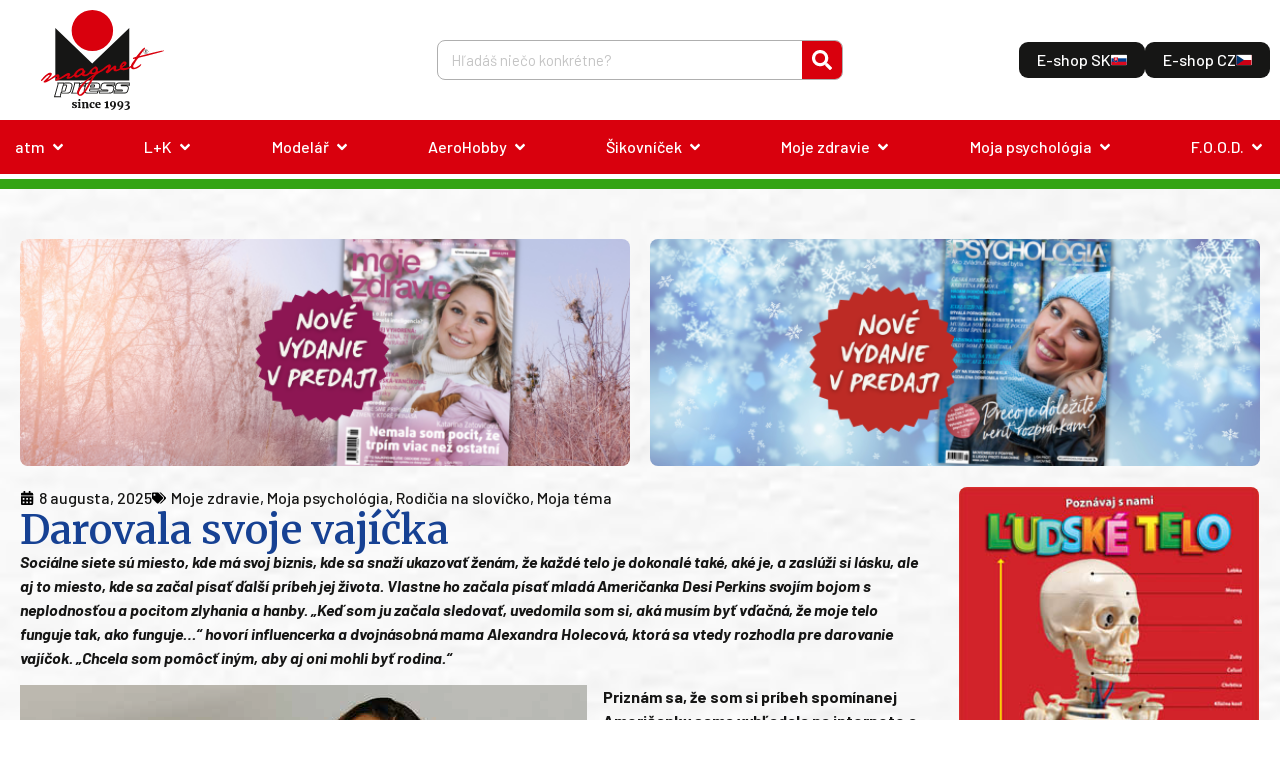

--- FILE ---
content_type: text/html; charset=UTF-8
request_url: https://magnetpress.online/moja-psychologia/darovala-svoje-vajicka/
body_size: 54511
content:
<!doctype html>
<html lang="sk-SK">
<head>
	<meta charset="UTF-8">
	<meta name="viewport" content="width=device-width, initial-scale=1">
	<link rel="profile" href="https://gmpg.org/xfn/11">
	<meta name='robots' content='index, follow, max-image-preview:large, max-snippet:-1, max-video-preview:-1' />

	<!-- This site is optimized with the Yoast SEO plugin v26.7 - https://yoast.com/wordpress/plugins/seo/ -->
	<title>Darovala svoje vajíčka | Moje zdravie MAGNET PRESS</title>
	<meta name="description" content="Sociálne siete sú miesto, kde má svoj biznis, kde sa snaží ukazovať ženám, že každé telo je dokonalé také, aké je, a zaslúži si lásku, ale aj to miesto, kde sa začal písať ďalší príbeh jej života. Vlastne ho začala písať mladá Američanka Desi Perkins svojím bojom s neplodnosťou a pocitom zlyhania a hanby...." />
	<link rel="canonical" href="https://magnetpress.online/moja-psychologia/darovala-svoje-vajicka/" />
	<meta property="og:locale" content="sk_SK" />
	<meta property="og:type" content="article" />
	<meta property="og:title" content="Darovala svoje vajíčka | Moje zdravie MAGNET PRESS" />
	<meta property="og:description" content="Sociálne siete sú miesto, kde má svoj biznis, kde sa snaží ukazovať ženám, že každé telo je dokonalé také, aké je, a zaslúži si lásku, ale aj to miesto, kde sa začal písať ďalší príbeh jej života. Vlastne ho začala písať mladá Američanka Desi Perkins svojím bojom s neplodnosťou a pocitom zlyhania a hanby...." />
	<meta property="og:url" content="https://magnetpress.online/moja-psychologia/darovala-svoje-vajicka/" />
	<meta property="og:site_name" content="MAGNET PRESS" />
	<meta property="article:publisher" content="https://www.facebook.com/magnetpress.sk/" />
	<meta property="article:published_time" content="2025-08-08T07:05:27+00:00" />
	<meta property="og:image" content="https://magnetpress.online/wp-content/uploads/2023/09/61.png" />
	<meta property="og:image:width" content="272" />
	<meta property="og:image:height" content="316" />
	<meta property="og:image:type" content="image/png" />
	<meta name="author" content="Sandra Gombárová" />
	<meta name="twitter:card" content="summary_large_image" />
	<meta name="twitter:label1" content="Autor" />
	<meta name="twitter:data1" content="Sandra Gombárová" />
	<meta name="twitter:label2" content="Predpokladaný čas čítania" />
	<meta name="twitter:data2" content="8 minút" />
	<script type="application/ld+json" class="yoast-schema-graph">{"@context":"https://schema.org","@graph":[{"@type":"Article","@id":"https://magnetpress.online/moja-psychologia/darovala-svoje-vajicka/#article","isPartOf":{"@id":"https://magnetpress.online/moja-psychologia/darovala-svoje-vajicka/"},"author":{"name":"Sandra Gombárová","@id":"https://magnetpress.online/#/schema/person/23802442704c4ab5de148a4fd02a8368"},"headline":"Darovala svoje vajíčka","datePublished":"2025-08-08T07:05:27+00:00","mainEntityOfPage":{"@id":"https://magnetpress.online/moja-psychologia/darovala-svoje-vajicka/"},"wordCount":1614,"publisher":{"@id":"https://magnetpress.online/#organization"},"image":{"@id":"https://magnetpress.online/moja-psychologia/darovala-svoje-vajicka/#primaryimage"},"thumbnailUrl":"https://magnetpress.online/wp-content/uploads/2023/09/61.png","articleSection":["Moje zdravie","Moja psychológia","Rodičia na slovíčko","Moja téma"],"inLanguage":"sk-SK"},{"@type":"WebPage","@id":"https://magnetpress.online/moja-psychologia/darovala-svoje-vajicka/","url":"https://magnetpress.online/moja-psychologia/darovala-svoje-vajicka/","name":"Darovala svoje vajíčka | Moje zdravie MAGNET PRESS","isPartOf":{"@id":"https://magnetpress.online/#website"},"primaryImageOfPage":{"@id":"https://magnetpress.online/moja-psychologia/darovala-svoje-vajicka/#primaryimage"},"image":{"@id":"https://magnetpress.online/moja-psychologia/darovala-svoje-vajicka/#primaryimage"},"thumbnailUrl":"https://magnetpress.online/wp-content/uploads/2023/09/61.png","datePublished":"2025-08-08T07:05:27+00:00","description":"Sociálne siete sú miesto, kde má svoj biznis, kde sa snaží ukazovať ženám, že každé telo je dokonalé také, aké je, a zaslúži si lásku, ale aj to miesto, kde sa začal písať ďalší príbeh jej života. Vlastne ho začala písať mladá Američanka Desi Perkins svojím bojom s neplodnosťou a pocitom zlyhania a hanby....","breadcrumb":{"@id":"https://magnetpress.online/moja-psychologia/darovala-svoje-vajicka/#breadcrumb"},"inLanguage":"sk-SK","potentialAction":[{"@type":"ReadAction","target":["https://magnetpress.online/moja-psychologia/darovala-svoje-vajicka/"]}]},{"@type":"ImageObject","inLanguage":"sk-SK","@id":"https://magnetpress.online/moja-psychologia/darovala-svoje-vajicka/#primaryimage","url":"https://magnetpress.online/wp-content/uploads/2023/09/61.png","contentUrl":"https://magnetpress.online/wp-content/uploads/2023/09/61.png","width":272,"height":316},{"@type":"BreadcrumbList","@id":"https://magnetpress.online/moja-psychologia/darovala-svoje-vajicka/#breadcrumb","itemListElement":[{"@type":"ListItem","position":1,"name":"Domov","item":"https://magnetpress.online/"},{"@type":"ListItem","position":2,"name":"Darovala svoje vajíčka"}]},{"@type":"WebSite","@id":"https://magnetpress.online/#website","url":"https://magnetpress.online/","name":"MAGNET PRESS","description":"","publisher":{"@id":"https://magnetpress.online/#organization"},"potentialAction":[{"@type":"SearchAction","target":{"@type":"EntryPoint","urlTemplate":"https://magnetpress.online/?s={search_term_string}"},"query-input":{"@type":"PropertyValueSpecification","valueRequired":true,"valueName":"search_term_string"}}],"inLanguage":"sk-SK"},{"@type":"Organization","@id":"https://magnetpress.online/#organization","name":"MAGNET PRESS, SLOVAKIA S. R. O.","url":"https://magnetpress.online/","logo":{"@type":"ImageObject","inLanguage":"sk-SK","@id":"https://magnetpress.online/#/schema/logo/image/","url":"https://magnetpress.online/wp-content/uploads/2023/05/Logo-1.svg","contentUrl":"https://magnetpress.online/wp-content/uploads/2023/05/Logo-1.svg","width":184,"height":151,"caption":"MAGNET PRESS, SLOVAKIA S. R. O."},"image":{"@id":"https://magnetpress.online/#/schema/logo/image/"},"sameAs":["https://www.facebook.com/magnetpress.sk/"]},{"@type":"Person","@id":"https://magnetpress.online/#/schema/person/23802442704c4ab5de148a4fd02a8368","name":"Sandra Gombárová","image":{"@type":"ImageObject","inLanguage":"sk-SK","@id":"https://magnetpress.online/#/schema/person/image/","url":"https://secure.gravatar.com/avatar/2a3d5ac90ea1f608d45f3fb6752877e54d8e101895d261f856a8f666d1fd5d6d?s=96&d=mm&r=g","contentUrl":"https://secure.gravatar.com/avatar/2a3d5ac90ea1f608d45f3fb6752877e54d8e101895d261f856a8f666d1fd5d6d?s=96&d=mm&r=g","caption":"Sandra Gombárová"},"url":"https://magnetpress.online/author/sandragombarova/"}]}</script>
	<!-- / Yoast SEO plugin. -->


<link rel="alternate" type="application/rss+xml" title="RSS kanál: MAGNET PRESS &raquo;" href="https://magnetpress.online/feed/" />
<link rel="alternate" type="application/rss+xml" title="RSS kanál komentárov webu MAGNET PRESS &raquo;" href="https://magnetpress.online/comments/feed/" />
<link rel="alternate" title="oEmbed (JSON)" type="application/json+oembed" href="https://magnetpress.online/wp-json/oembed/1.0/embed?url=https%3A%2F%2Fmagnetpress.online%2Fmoja-psychologia%2Fdarovala-svoje-vajicka%2F" />
<link rel="alternate" title="oEmbed (XML)" type="text/xml+oembed" href="https://magnetpress.online/wp-json/oembed/1.0/embed?url=https%3A%2F%2Fmagnetpress.online%2Fmoja-psychologia%2Fdarovala-svoje-vajicka%2F&#038;format=xml" />
		<style>
			.lazyload,
			.lazyloading {
				max-width: 100%;
			}
		</style>
		<style id='wp-img-auto-sizes-contain-inline-css'>
img:is([sizes=auto i],[sizes^="auto," i]){contain-intrinsic-size:3000px 1500px}
/*# sourceURL=wp-img-auto-sizes-contain-inline-css */
</style>
<link rel='stylesheet' id='wp-block-library-css' href='https://magnetpress.online/wp-includes/css/dist/block-library/style.min.css?ver=6.9' media='all' />
<style id='classic-theme-styles-inline-css'>
/*! This file is auto-generated */
.wp-block-button__link{color:#fff;background-color:#32373c;border-radius:9999px;box-shadow:none;text-decoration:none;padding:calc(.667em + 2px) calc(1.333em + 2px);font-size:1.125em}.wp-block-file__button{background:#32373c;color:#fff;text-decoration:none}
/*# sourceURL=/wp-includes/css/classic-themes.min.css */
</style>
<style id='dro-block-magic-text-block-style-inline-css'>
.wp-block-dro-block-magic-text-block{background-color:#21759b;color:#fff;padding:2px}mark.has-gradient-color{background:-webkit-linear-gradient(#eee,#333);-webkit-background-clip:text;-webkit-text-fill-color:transparent}
.dro-magic-text-underline-clip-effect{position:relative}.dro-magic-text-underline-clip-effect:after{aspect-ratio:3/1;border:6px solid var(--underline-border-color,#1ae63b);border-radius:50%;clip-path:polygon(0 0,50% 50%,100% 0);content:"";left:50%;position:absolute;top:95%;transform:translate(-50%);width:150%}
.dro-magic-text-bg-image{-webkit-background-clip:text;background-clip:text;background-image:var(--text-bg-image);background-position:50%;background-repeat:no-repeat;background-size:cover;color:transparent;display:inline-block;font-size:var(--text-size,16px);font-weight:700;text-stroke:1px rgba(0,0,0,.2);-webkit-text-stroke:1px rgba(0,0,0,.2);paint-order:stroke fill}@supports not (-webkit-text-stroke:1px black){.dro-magic-text-bg-image{text-shadow:0 0 1px rgba(0,0,0,.2),0 0 2px rgba(0,0,0,.1)}}
.magic-gradient-stroke{--stroke-color:transparent;--stroke-width:1px;--gradient-stroke:linear-gradient(90deg,#09f1b8,#00a2ff,#ff00d2,#fed90f);-webkit-background-clip:text;background-clip:text;background-image:var(--gradient-stroke);color:transparent;-webkit-text-stroke-color:var(--stroke-color);-webkit-text-stroke-width:var(--stroke-width);display:inline-block;padding:.1em}@supports(-webkit-text-stroke:1px #000) or (text-stroke:1px #000){.magic-gradient-stroke{background-image:var(--gradient-stroke);-webkit-text-stroke-color:var(--gradient-stroke);-webkit-text-stroke-width:var(--stroke-width);text-stroke-color:var(--gradient-stroke);text-stroke-width:var(--stroke-width)}}.editor-styles-wrapper .magic-gradient-stroke{background-color:rgba(0,0,0,.1)}
:root{--tooltip-bg-color:#333;--tooltip-text-color:#fff;--tooltip-padding:8px 12px;--tooltip-border-radius:6px;--tooltip-font-size:14px;--tooltip-font-weight:normal}.dro-magic-text-tooltip{border-bottom:1px dotted #41e938;cursor:help;position:relative}.dro-magic-text-tooltip:after{background:var(--tooltip-bg);border-radius:6px;bottom:100%;color:var(--tooltip-text-color);content:attr(data-tooltip);font-size:14px;font-weight:400;left:50%;margin-bottom:8px;opacity:0;padding:8px 12px;position:absolute;transform:translateX(-50%);transition:opacity .3s,visibility .3s;visibility:hidden;white-space:nowrap;z-index:1000}.dro-magic-text-tooltip:not([style*="--tooltip-use-gradient: true"]):after{background-color:var(--tooltip-bg)}.dro-magic-text-tooltip:hover:after,.dro-magic-text-tooltip:hover:before{opacity:1;visibility:visible}.dro-magic-text-tooltip.tooltip-bottom:after{bottom:auto;margin-bottom:0;margin-top:8px;top:100%}.dro-magic-text-tooltip.tooltip-right:after{bottom:auto;left:100%;margin-bottom:0;margin-left:8px;top:50%;transform:translateY(-50%)}.dro-magic-text-tooltip.tooltip-left:after{bottom:auto;margin-bottom:0;margin-left:0;top:50%;transform:translateY(-50%)}.dro-magic-text-tooltip.tooltip-left:after,.dro-magic-text-tooltip.tooltip-top-left:after{left:auto;margin-right:8px;max-width:200px;right:100%;white-space:nowrap;word-wrap:break-word}.dro-magic-text-tooltip.tooltip-top-left:after{bottom:100%;margin-bottom:8px;top:auto;transform:translateX(-8px) translateY(-8px)}.dro-magic-text-tooltip.tooltip-top-right:after{bottom:100%;left:100%;margin-bottom:8px;margin-left:8px;max-width:200px;right:auto;top:auto;transform:translateX(8px) translateY(-8px);white-space:nowrap;word-wrap:break-word}.dro-magic-text-tooltip.tooltip-bottom-left:after{bottom:auto;left:auto;margin-right:8px;margin-top:8px;max-width:200px;right:100%;top:100%;transform:translateX(-8px) translateY(8px);white-space:nowrap;word-wrap:break-word}.dro-magic-text-tooltip.tooltip-bottom-right:after{bottom:auto;left:100%;margin-left:8px;margin-top:8px;max-width:200px;right:auto;top:100%;transform:translateX(8px) translateY(8px);white-space:nowrap;word-wrap:break-word}@media(max-width:768px){.dro-magic-text-tooltip.tooltip-bottom-left:after,.dro-magic-text-tooltip.tooltip-bottom-right:after,.dro-magic-text-tooltip.tooltip-top-left:after,.dro-magic-text-tooltip.tooltip-top-right:after{max-width:150px;white-space:normal;word-wrap:break-word}.dro-magic-text-tooltip.tooltip-top-left:after{transform:translateX(-4px) translateY(-4px)}.dro-magic-text-tooltip.tooltip-top-right:after{transform:translateX(4px) translateY(-4px)}.dro-magic-text-tooltip.tooltip-bottom-left:after{transform:translateX(-4px) translateY(4px)}.dro-magic-text-tooltip.tooltip-bottom-right:after{transform:translateX(4px) translateY(4px)}.dro-magic-text-tooltip:after{max-width:200px;white-space:normal;word-wrap:break-word}.dro-magic-text-tooltip.tooltip-left:after{left:100%;margin-left:8px;margin-right:0;right:auto}}.tooltip-color-tabs{background:#fff;border:1px solid #e0e0e0;border-radius:4px;box-shadow:0 1px 3px rgba(0,0,0,.1);overflow:hidden}.tooltip-color-tabs .components-tab-panel__tabs{background:#f8f9fa;border-bottom:1px solid #e0e0e0;display:flex;list-style:none;margin:0;padding:0}.tooltip-color-tabs .components-tab-panel__tabs .components-tab-panel__tabs-item{background:transparent;border:none;border-bottom:2px solid transparent;color:#6c757d;cursor:pointer;flex:1;font-size:14px;font-weight:500;padding:12px 16px;position:relative;transition:all .2s ease}.tooltip-color-tabs .components-tab-panel__tabs .components-tab-panel__tabs-item:hover{background:#e9ecef;color:#495057}.tooltip-color-tabs .components-tab-panel__tabs .components-tab-panel__tabs-item:focus{outline:2px solid #007cba;outline-offset:-2px;z-index:1}.tooltip-color-tabs .components-tab-panel__tabs .components-tab-panel__tabs-item.active-tab{background:#fff;border-bottom-color:#007cba;color:#007cba;font-weight:600}.tooltip-color-tabs .components-tab-panel__tabs .components-tab-panel__tabs-item.active-tab:after{background:#007cba;bottom:-1px;content:"";height:2px;left:0;position:absolute;right:0}.tooltip-color-tabs .components-tab-panel__tabs .components-tab-panel__tabs-item:disabled{cursor:not-allowed;opacity:.5}.tooltip-color-tabs .components-tab-panel__tabs .components-tab-panel__tabs-item:disabled:hover{background:transparent;color:#6c757d}.tooltip-color-tabs .components-tab-panel__tab-content{background:#fff;min-height:200px;opacity:1;padding:20px;transform:translateY(0);transition:opacity .2s ease,transform .2s ease}.tooltip-color-tabs .components-tab-panel__tab-content.tab-entering{opacity:0;transform:translateY(10px)}.tooltip-color-tabs.modern-style{border:none;border-radius:8px;box-shadow:0 4px 12px rgba(0,0,0,.1)}.tooltip-color-tabs.modern-style .components-tab-panel__tabs{background:#f8f9fa;border-radius:8px 8px 0 0;padding:4px}.tooltip-color-tabs.modern-style .components-tab-panel__tabs .components-tab-panel__tabs-item{border-bottom:none;border-radius:6px;margin:0 2px}.tooltip-color-tabs.modern-style .components-tab-panel__tabs .components-tab-panel__tabs-item.active-tab{background:#007cba;box-shadow:0 2px 4px rgba(0,124,186,.3);color:#fff}.tooltip-color-tabs.modern-style .components-tab-panel__tabs .components-tab-panel__tabs-item.active-tab:after{display:none}.tooltip-color-tabs.modern-style .components-tab-panel__tab-content{border-radius:0 0 8px 8px}.tooltip-color-tabs.compact-style .components-tab-panel__tabs .components-tab-panel__tabs-item{font-size:13px;padding:8px 12px}.tooltip-color-tabs.compact-style .components-tab-panel__tab-content{min-height:150px;padding:15px}.tooltip-color-tabs.color-coded .components-tab-panel__tabs .components-tab-panel__tabs-item[data-tab=background].active-tab{border-bottom-color:#28a745;color:#28a745}.tooltip-color-tabs.color-coded .components-tab-panel__tabs .components-tab-panel__tabs-item[data-tab=background].active-tab:after{background:#28a745}.tooltip-color-tabs.color-coded .components-tab-panel__tabs .components-tab-panel__tabs-item[data-tab=text].active-tab{border-bottom-color:#dc3545;color:#dc3545}.tooltip-color-tabs.color-coded .components-tab-panel__tabs .components-tab-panel__tabs-item[data-tab=text].active-tab:after{background:#dc3545}.tooltip-color-tabs.color-coded .components-tab-panel__tabs .components-tab-panel__tabs-item[data-tab=border].active-tab{border-bottom-color:#ffc107;color:#856404}.tooltip-color-tabs.color-coded .components-tab-panel__tabs .components-tab-panel__tabs-item[data-tab=border].active-tab:after{background:#ffc107}@media(max-width:768px){.tooltip-color-tabs .components-tab-panel__tabs .components-tab-panel__tabs-item{font-size:13px;padding:10px 8px}.tooltip-color-tabs .components-tab-panel__tab-content{padding:15px}}
.dro-magic-text-text-marker{background-color:#eba40a;color:#000}.dro-magic-text-marker-uneven{background:linear-gradient(104deg,rgba(255,235,59,0) .9%,rgba(255,235,59,.8) 2.4%,rgba(255,235,59,.6) 5.8%,rgba(255,235,59,.4) 93%,rgba(255,235,59,.9) 96%,rgba(255,235,59,0) 98%);border-radius:255px 15px 225px 15px/25px 255px 25px 125px;margin:-1px -3px;padding:1px 3px}.dro-magic-text-marker-thick{background:linear-gradient(185deg,rgba(255,64,129,.3),rgba(255,64,129,.7) 50%,rgba(255,64,129,.2)),linear-gradient(95deg,rgba(255,64,129,.1),rgba(255,64,129,.8) 25%,rgba(255,64,129,.6) 75%,rgba(255,64,129,.1));border-radius:125px 25px 155px 35px/35px 155px 25px 125px;margin:-3px -5px;padding:3px 5px;transform:rotate(-.5deg)}.dro-magic-text-marker-messy{background:radial-gradient(ellipse at center,rgba(33,150,243,.6) 0,rgba(33,150,243,.2) 70%,rgba(33,150,243,.1) 100%),linear-gradient(92deg,rgba(33,150,243,0) 5%,rgba(33,150,243,.7) 15%,rgba(33,150,243,.4) 85%,rgba(33,150,243,0) 95%);border-radius:235px 45px 185px 25px/15px 205px 35px 185px;box-shadow:inset 0 0 5px rgba(33,150,243,.3);margin:-2px -4px;padding:2px 4px}.dro-magic-text-marker-double{background:linear-gradient(88deg,rgba(76,175,80,.4),rgba(76,175,80,.7) 50%,rgba(76,175,80,.3));border-radius:155px 25px 195px 35px/25px 185px 45px 155px;margin:-2px -6px;padding:2px 6px;position:relative}.dro-magic-text-marker-double:before{background:linear-gradient(92deg,rgba(76,175,80,.2),rgba(76,175,80,.5) 30%,rgba(76,175,80,.1));border-radius:185px 35px 165px 25px/35px 165px 25px 185px;bottom:1px;content:"";left:2px;position:absolute;right:-2px;top:-1px;z-index:-1}.dro-magic-text-marker-faded{background:linear-gradient(94deg,rgba(255,152,0,0),rgba(255,152,0,.3) 8%,rgba(255,152,0,.8) 25%,rgba(255,152,0,.5) 60%,rgba(255,152,0,.7) 85%,rgba(255,152,0,.2) 92%,rgba(255,152,0,0));border-radius:195px 55px 145px 25px/25px 145px 55px 195px;margin:-1px -4px;padding:1px 4px;transform:rotate(.3deg)}.dro-magic-text-marker-wavy{background:radial-gradient(ellipse 200% 100% at 50% 90%,rgba(156,39,176,.4) 0,transparent 50%),linear-gradient(86deg,rgba(156,39,176,.1),rgba(156,39,176,.6) 20%,rgba(156,39,176,.8) 40%,rgba(156,39,176,.5) 80%,rgba(156,39,176,.2));border-radius:255px 25px 155px 45px/45px 255px 25px 155px;margin:-2px -5px;padding:2px 5px;transform:rotate(-.2deg) skew(1deg)}.dro-magic-text-marker-textured{background:repeating-linear-gradient(45deg,rgba(255,193,7,.6),rgba(255,193,7,.4) 2px,rgba(255,193,7,.8) 4px),linear-gradient(90deg,rgba(255,193,7,.3),rgba(255,193,7,.7));border-radius:165px 35px 205px 15px/15px 205px 35px 165px;filter:blur(.3px);margin:-2px -4px;padding:2px 4px}

/*# sourceURL=https://magnetpress.online/wp-content/plugins/magic-text-block/build/magic-text-block/style-index.css */
</style>
<style id='global-styles-inline-css'>
:root{--wp--preset--aspect-ratio--square: 1;--wp--preset--aspect-ratio--4-3: 4/3;--wp--preset--aspect-ratio--3-4: 3/4;--wp--preset--aspect-ratio--3-2: 3/2;--wp--preset--aspect-ratio--2-3: 2/3;--wp--preset--aspect-ratio--16-9: 16/9;--wp--preset--aspect-ratio--9-16: 9/16;--wp--preset--color--black: #000000;--wp--preset--color--cyan-bluish-gray: #abb8c3;--wp--preset--color--white: #ffffff;--wp--preset--color--pale-pink: #f78da7;--wp--preset--color--vivid-red: #cf2e2e;--wp--preset--color--luminous-vivid-orange: #ff6900;--wp--preset--color--luminous-vivid-amber: #fcb900;--wp--preset--color--light-green-cyan: #7bdcb5;--wp--preset--color--vivid-green-cyan: #00d084;--wp--preset--color--pale-cyan-blue: #8ed1fc;--wp--preset--color--vivid-cyan-blue: #0693e3;--wp--preset--color--vivid-purple: #9b51e0;--wp--preset--gradient--vivid-cyan-blue-to-vivid-purple: linear-gradient(135deg,rgb(6,147,227) 0%,rgb(155,81,224) 100%);--wp--preset--gradient--light-green-cyan-to-vivid-green-cyan: linear-gradient(135deg,rgb(122,220,180) 0%,rgb(0,208,130) 100%);--wp--preset--gradient--luminous-vivid-amber-to-luminous-vivid-orange: linear-gradient(135deg,rgb(252,185,0) 0%,rgb(255,105,0) 100%);--wp--preset--gradient--luminous-vivid-orange-to-vivid-red: linear-gradient(135deg,rgb(255,105,0) 0%,rgb(207,46,46) 100%);--wp--preset--gradient--very-light-gray-to-cyan-bluish-gray: linear-gradient(135deg,rgb(238,238,238) 0%,rgb(169,184,195) 100%);--wp--preset--gradient--cool-to-warm-spectrum: linear-gradient(135deg,rgb(74,234,220) 0%,rgb(151,120,209) 20%,rgb(207,42,186) 40%,rgb(238,44,130) 60%,rgb(251,105,98) 80%,rgb(254,248,76) 100%);--wp--preset--gradient--blush-light-purple: linear-gradient(135deg,rgb(255,206,236) 0%,rgb(152,150,240) 100%);--wp--preset--gradient--blush-bordeaux: linear-gradient(135deg,rgb(254,205,165) 0%,rgb(254,45,45) 50%,rgb(107,0,62) 100%);--wp--preset--gradient--luminous-dusk: linear-gradient(135deg,rgb(255,203,112) 0%,rgb(199,81,192) 50%,rgb(65,88,208) 100%);--wp--preset--gradient--pale-ocean: linear-gradient(135deg,rgb(255,245,203) 0%,rgb(182,227,212) 50%,rgb(51,167,181) 100%);--wp--preset--gradient--electric-grass: linear-gradient(135deg,rgb(202,248,128) 0%,rgb(113,206,126) 100%);--wp--preset--gradient--midnight: linear-gradient(135deg,rgb(2,3,129) 0%,rgb(40,116,252) 100%);--wp--preset--font-size--small: 13px;--wp--preset--font-size--medium: 20px;--wp--preset--font-size--large: 36px;--wp--preset--font-size--x-large: 42px;--wp--preset--spacing--20: 0.44rem;--wp--preset--spacing--30: 0.67rem;--wp--preset--spacing--40: 1rem;--wp--preset--spacing--50: 1.5rem;--wp--preset--spacing--60: 2.25rem;--wp--preset--spacing--70: 3.38rem;--wp--preset--spacing--80: 5.06rem;--wp--preset--shadow--natural: 6px 6px 9px rgba(0, 0, 0, 0.2);--wp--preset--shadow--deep: 12px 12px 50px rgba(0, 0, 0, 0.4);--wp--preset--shadow--sharp: 6px 6px 0px rgba(0, 0, 0, 0.2);--wp--preset--shadow--outlined: 6px 6px 0px -3px rgb(255, 255, 255), 6px 6px rgb(0, 0, 0);--wp--preset--shadow--crisp: 6px 6px 0px rgb(0, 0, 0);}:where(.is-layout-flex){gap: 0.5em;}:where(.is-layout-grid){gap: 0.5em;}body .is-layout-flex{display: flex;}.is-layout-flex{flex-wrap: wrap;align-items: center;}.is-layout-flex > :is(*, div){margin: 0;}body .is-layout-grid{display: grid;}.is-layout-grid > :is(*, div){margin: 0;}:where(.wp-block-columns.is-layout-flex){gap: 2em;}:where(.wp-block-columns.is-layout-grid){gap: 2em;}:where(.wp-block-post-template.is-layout-flex){gap: 1.25em;}:where(.wp-block-post-template.is-layout-grid){gap: 1.25em;}.has-black-color{color: var(--wp--preset--color--black) !important;}.has-cyan-bluish-gray-color{color: var(--wp--preset--color--cyan-bluish-gray) !important;}.has-white-color{color: var(--wp--preset--color--white) !important;}.has-pale-pink-color{color: var(--wp--preset--color--pale-pink) !important;}.has-vivid-red-color{color: var(--wp--preset--color--vivid-red) !important;}.has-luminous-vivid-orange-color{color: var(--wp--preset--color--luminous-vivid-orange) !important;}.has-luminous-vivid-amber-color{color: var(--wp--preset--color--luminous-vivid-amber) !important;}.has-light-green-cyan-color{color: var(--wp--preset--color--light-green-cyan) !important;}.has-vivid-green-cyan-color{color: var(--wp--preset--color--vivid-green-cyan) !important;}.has-pale-cyan-blue-color{color: var(--wp--preset--color--pale-cyan-blue) !important;}.has-vivid-cyan-blue-color{color: var(--wp--preset--color--vivid-cyan-blue) !important;}.has-vivid-purple-color{color: var(--wp--preset--color--vivid-purple) !important;}.has-black-background-color{background-color: var(--wp--preset--color--black) !important;}.has-cyan-bluish-gray-background-color{background-color: var(--wp--preset--color--cyan-bluish-gray) !important;}.has-white-background-color{background-color: var(--wp--preset--color--white) !important;}.has-pale-pink-background-color{background-color: var(--wp--preset--color--pale-pink) !important;}.has-vivid-red-background-color{background-color: var(--wp--preset--color--vivid-red) !important;}.has-luminous-vivid-orange-background-color{background-color: var(--wp--preset--color--luminous-vivid-orange) !important;}.has-luminous-vivid-amber-background-color{background-color: var(--wp--preset--color--luminous-vivid-amber) !important;}.has-light-green-cyan-background-color{background-color: var(--wp--preset--color--light-green-cyan) !important;}.has-vivid-green-cyan-background-color{background-color: var(--wp--preset--color--vivid-green-cyan) !important;}.has-pale-cyan-blue-background-color{background-color: var(--wp--preset--color--pale-cyan-blue) !important;}.has-vivid-cyan-blue-background-color{background-color: var(--wp--preset--color--vivid-cyan-blue) !important;}.has-vivid-purple-background-color{background-color: var(--wp--preset--color--vivid-purple) !important;}.has-black-border-color{border-color: var(--wp--preset--color--black) !important;}.has-cyan-bluish-gray-border-color{border-color: var(--wp--preset--color--cyan-bluish-gray) !important;}.has-white-border-color{border-color: var(--wp--preset--color--white) !important;}.has-pale-pink-border-color{border-color: var(--wp--preset--color--pale-pink) !important;}.has-vivid-red-border-color{border-color: var(--wp--preset--color--vivid-red) !important;}.has-luminous-vivid-orange-border-color{border-color: var(--wp--preset--color--luminous-vivid-orange) !important;}.has-luminous-vivid-amber-border-color{border-color: var(--wp--preset--color--luminous-vivid-amber) !important;}.has-light-green-cyan-border-color{border-color: var(--wp--preset--color--light-green-cyan) !important;}.has-vivid-green-cyan-border-color{border-color: var(--wp--preset--color--vivid-green-cyan) !important;}.has-pale-cyan-blue-border-color{border-color: var(--wp--preset--color--pale-cyan-blue) !important;}.has-vivid-cyan-blue-border-color{border-color: var(--wp--preset--color--vivid-cyan-blue) !important;}.has-vivid-purple-border-color{border-color: var(--wp--preset--color--vivid-purple) !important;}.has-vivid-cyan-blue-to-vivid-purple-gradient-background{background: var(--wp--preset--gradient--vivid-cyan-blue-to-vivid-purple) !important;}.has-light-green-cyan-to-vivid-green-cyan-gradient-background{background: var(--wp--preset--gradient--light-green-cyan-to-vivid-green-cyan) !important;}.has-luminous-vivid-amber-to-luminous-vivid-orange-gradient-background{background: var(--wp--preset--gradient--luminous-vivid-amber-to-luminous-vivid-orange) !important;}.has-luminous-vivid-orange-to-vivid-red-gradient-background{background: var(--wp--preset--gradient--luminous-vivid-orange-to-vivid-red) !important;}.has-very-light-gray-to-cyan-bluish-gray-gradient-background{background: var(--wp--preset--gradient--very-light-gray-to-cyan-bluish-gray) !important;}.has-cool-to-warm-spectrum-gradient-background{background: var(--wp--preset--gradient--cool-to-warm-spectrum) !important;}.has-blush-light-purple-gradient-background{background: var(--wp--preset--gradient--blush-light-purple) !important;}.has-blush-bordeaux-gradient-background{background: var(--wp--preset--gradient--blush-bordeaux) !important;}.has-luminous-dusk-gradient-background{background: var(--wp--preset--gradient--luminous-dusk) !important;}.has-pale-ocean-gradient-background{background: var(--wp--preset--gradient--pale-ocean) !important;}.has-electric-grass-gradient-background{background: var(--wp--preset--gradient--electric-grass) !important;}.has-midnight-gradient-background{background: var(--wp--preset--gradient--midnight) !important;}.has-small-font-size{font-size: var(--wp--preset--font-size--small) !important;}.has-medium-font-size{font-size: var(--wp--preset--font-size--medium) !important;}.has-large-font-size{font-size: var(--wp--preset--font-size--large) !important;}.has-x-large-font-size{font-size: var(--wp--preset--font-size--x-large) !important;}
:where(.wp-block-post-template.is-layout-flex){gap: 1.25em;}:where(.wp-block-post-template.is-layout-grid){gap: 1.25em;}
:where(.wp-block-term-template.is-layout-flex){gap: 1.25em;}:where(.wp-block-term-template.is-layout-grid){gap: 1.25em;}
:where(.wp-block-columns.is-layout-flex){gap: 2em;}:where(.wp-block-columns.is-layout-grid){gap: 2em;}
:root :where(.wp-block-pullquote){font-size: 1.5em;line-height: 1.6;}
/*# sourceURL=global-styles-inline-css */
</style>
<link rel='stylesheet' id='eclg-form-style-css' href='https://magnetpress.online/wp-content/plugins/email-capture-lead-generation//css/form.css?ver=1.0.1' media='all' />
<link rel='stylesheet' id='eclg-style-css' href='https://magnetpress.online/wp-content/plugins/email-capture-lead-generation//css/eclg-style.css?ver=1.0.1' media='all' />
<link rel='stylesheet' id='dro-magic-text-formats-style-css' href='https://magnetpress.online/wp-content/plugins/magic-text-block/build/magic-text-block/style-index.css?ver=1.6.0' media='all' />
<link rel='stylesheet' id='cmplz-general-css' href='https://magnetpress.online/wp-content/plugins/complianz-gdpr-premium/assets/css/cookieblocker.min.css?ver=1718996004' media='all' />
<link rel='stylesheet' id='parent_style-css' href='https://magnetpress.online/wp-content/themes/hello-elementor/style.css?ver=6.9' media='all' />
<link rel='stylesheet' id='child-style-css' href='https://magnetpress.online/wp-content/themes/hello-child/style.css?ver=6.9' media='all' />
<link rel='stylesheet' id='hello-elementor-css' href='https://magnetpress.online/wp-content/themes/hello-elementor/style.min.css?ver=3.1.0' media='all' />
<link rel='stylesheet' id='hello-elementor-theme-style-css' href='https://magnetpress.online/wp-content/themes/hello-elementor/theme.min.css?ver=3.1.0' media='all' />
<link rel='stylesheet' id='hello-elementor-header-footer-css' href='https://magnetpress.online/wp-content/themes/hello-elementor/header-footer.min.css?ver=3.1.0' media='all' />
<link rel='stylesheet' id='elementor-frontend-css' href='https://magnetpress.online/wp-content/plugins/elementor/assets/css/frontend.min.css?ver=3.34.1' media='all' />
<link rel='stylesheet' id='widget-image-css' href='https://magnetpress.online/wp-content/plugins/elementor/assets/css/widget-image.min.css?ver=3.34.1' media='all' />
<link rel='stylesheet' id='widget-search-form-css' href='https://magnetpress.online/wp-content/plugins/elementor-pro/assets/css/widget-search-form.min.css?ver=3.34.0' media='all' />
<link rel='stylesheet' id='widget-nav-menu-css' href='https://magnetpress.online/wp-content/plugins/elementor-pro/assets/css/widget-nav-menu.min.css?ver=3.34.0' media='all' />
<link rel='stylesheet' id='widget-social-icons-css' href='https://magnetpress.online/wp-content/plugins/elementor/assets/css/widget-social-icons.min.css?ver=3.34.1' media='all' />
<link rel='stylesheet' id='e-apple-webkit-css' href='https://magnetpress.online/wp-content/plugins/elementor/assets/css/conditionals/apple-webkit.min.css?ver=3.34.1' media='all' />
<link rel='stylesheet' id='e-animation-fadeIn-css' href='https://magnetpress.online/wp-content/plugins/elementor/assets/lib/animations/styles/fadeIn.min.css?ver=3.34.1' media='all' />
<link rel='stylesheet' id='widget-mega-menu-css' href='https://magnetpress.online/wp-content/plugins/elementor-pro/assets/css/widget-mega-menu.min.css?ver=3.34.0' media='all' />
<link rel='stylesheet' id='e-sticky-css' href='https://magnetpress.online/wp-content/plugins/elementor-pro/assets/css/modules/sticky.min.css?ver=3.34.0' media='all' />
<link rel='stylesheet' id='widget-heading-css' href='https://magnetpress.online/wp-content/plugins/elementor/assets/css/widget-heading.min.css?ver=3.34.1' media='all' />
<link rel='stylesheet' id='widget-icon-box-css' href='https://magnetpress.online/wp-content/plugins/elementor/assets/css/widget-icon-box.min.css?ver=3.34.1' media='all' />
<link rel='stylesheet' id='widget-icon-list-css' href='https://magnetpress.online/wp-content/plugins/elementor/assets/css/widget-icon-list.min.css?ver=3.34.1' media='all' />
<link rel='stylesheet' id='swiper-css' href='https://magnetpress.online/wp-content/plugins/elementor/assets/lib/swiper/v8/css/swiper.min.css?ver=8.4.5' media='all' />
<link rel='stylesheet' id='e-swiper-css' href='https://magnetpress.online/wp-content/plugins/elementor/assets/css/conditionals/e-swiper.min.css?ver=3.34.1' media='all' />
<link rel='stylesheet' id='widget-loop-common-css' href='https://magnetpress.online/wp-content/plugins/elementor-pro/assets/css/widget-loop-common.min.css?ver=3.34.0' media='all' />
<link rel='stylesheet' id='widget-loop-carousel-css' href='https://magnetpress.online/wp-content/plugins/elementor-pro/assets/css/widget-loop-carousel.min.css?ver=3.34.0' media='all' />
<link rel='stylesheet' id='widget-post-info-css' href='https://magnetpress.online/wp-content/plugins/elementor-pro/assets/css/widget-post-info.min.css?ver=3.34.0' media='all' />
<link rel='stylesheet' id='widget-image-gallery-css' href='https://magnetpress.online/wp-content/plugins/elementor/assets/css/widget-image-gallery.min.css?ver=3.34.1' media='all' />
<link rel='stylesheet' id='elementor-post-5-css' href='https://magnetpress.online/wp-content/uploads/elementor/css/post-5.css?ver=1768642060' media='all' />
<link rel='stylesheet' id='elementor-post-33045-css' href='https://magnetpress.online/wp-content/uploads/elementor/css/post-33045.css?ver=1768642061' media='all' />
<link rel='stylesheet' id='elementor-post-33063-css' href='https://magnetpress.online/wp-content/uploads/elementor/css/post-33063.css?ver=1768642061' media='all' />
<link rel='stylesheet' id='elementor-post-128611-css' href='https://magnetpress.online/wp-content/uploads/elementor/css/post-128611.css?ver=1768642189' media='all' />
<link rel='stylesheet' id='elementor-gf-merriweather-css' href='https://fonts.googleapis.com/css?family=Merriweather:100,100italic,200,200italic,300,300italic,400,400italic,500,500italic,600,600italic,700,700italic,800,800italic,900,900italic&#038;display=swap&#038;subset=latin-ext' media='all' />
<link rel='stylesheet' id='elementor-gf-barlow-css' href='https://fonts.googleapis.com/css?family=Barlow:100,100italic,200,200italic,300,300italic,400,400italic,500,500italic,600,600italic,700,700italic,800,800italic,900,900italic&#038;display=swap&#038;subset=latin-ext' media='all' />
<script src="https://magnetpress.online/wp-content/plugins/svg-support/vendor/DOMPurify/DOMPurify.min.js?ver=2.5.8" id="bodhi-dompurify-library-js"></script>
<script src="https://magnetpress.online/wp-includes/js/jquery/jquery.min.js?ver=3.7.1" id="jquery-core-js"></script>
<script src="https://magnetpress.online/wp-includes/js/jquery/jquery-migrate.min.js?ver=3.4.1" id="jquery-migrate-js"></script>
<script id="eclg-public-js-js-extra">
var EcLg = {"ajaxurl":"https://magnetpress.online/wp-admin/admin-ajax.php","fname_empty":"Zadajte svoje krstn\u00e9 meno.","lname_empty":"Zadajte svoje priezvisko.","email_empty":"Zadajte e-mailov\u00fa adresu.","email_valid":"Zadajte platn\u00fa e-mailov\u00fa adresu."};
//# sourceURL=eclg-public-js-js-extra
</script>
<script src="https://magnetpress.online/wp-content/plugins/email-capture-lead-generation//js/eclg-public.js?ver=1.0.1" id="eclg-public-js-js"></script>
<script id="bodhi_svg_inline-js-extra">
var svgSettings = {"skipNested":""};
//# sourceURL=bodhi_svg_inline-js-extra
</script>
<script src="https://magnetpress.online/wp-content/plugins/svg-support/js/min/svgs-inline-min.js" id="bodhi_svg_inline-js"></script>
<script id="bodhi_svg_inline-js-after">
cssTarget={"Bodhi":"img.style-svg","ForceInlineSVG":"style-svg"};ForceInlineSVGActive="false";frontSanitizationEnabled="on";
//# sourceURL=bodhi_svg_inline-js-after
</script>
<link rel="https://api.w.org/" href="https://magnetpress.online/wp-json/" /><link rel="alternate" title="JSON" type="application/json" href="https://magnetpress.online/wp-json/wp/v2/posts/150597" /><link rel="EditURI" type="application/rsd+xml" title="RSD" href="https://magnetpress.online/xmlrpc.php?rsd" />
<meta name="generator" content="WordPress 6.9" />
<link rel='shortlink' href='https://magnetpress.online/?p=150597' />
			<style>.cmplz-hidden {
					display: none !important;
				}</style>		<script>
			document.documentElement.className = document.documentElement.className.replace('no-js', 'js');
		</script>
				<style>
			.no-js img.lazyload {
				display: none;
			}

			figure.wp-block-image img.lazyloading {
				min-width: 150px;
			}

			.lazyload,
			.lazyloading {
				--smush-placeholder-width: 100px;
				--smush-placeholder-aspect-ratio: 1/1;
				width: var(--smush-image-width, var(--smush-placeholder-width)) !important;
				aspect-ratio: var(--smush-image-aspect-ratio, var(--smush-placeholder-aspect-ratio)) !important;
			}

						.lazyload, .lazyloading {
				opacity: 0;
			}

			.lazyloaded {
				opacity: 1;
				transition: opacity 400ms;
				transition-delay: 0ms;
			}

					</style>
		<meta name="generator" content="Elementor 3.34.1; features: e_font_icon_svg, additional_custom_breakpoints; settings: css_print_method-external, google_font-enabled, font_display-swap">
<meta content="Wame s.r.o" name="author">
<meta name="keywords" content="atm, aerohobby, letectví a kosmonautika, modelář">
			<style>
				.e-con.e-parent:nth-of-type(n+4):not(.e-lazyloaded):not(.e-no-lazyload),
				.e-con.e-parent:nth-of-type(n+4):not(.e-lazyloaded):not(.e-no-lazyload) * {
					background-image: none !important;
				}
				@media screen and (max-height: 1024px) {
					.e-con.e-parent:nth-of-type(n+3):not(.e-lazyloaded):not(.e-no-lazyload),
					.e-con.e-parent:nth-of-type(n+3):not(.e-lazyloaded):not(.e-no-lazyload) * {
						background-image: none !important;
					}
				}
				@media screen and (max-height: 640px) {
					.e-con.e-parent:nth-of-type(n+2):not(.e-lazyloaded):not(.e-no-lazyload),
					.e-con.e-parent:nth-of-type(n+2):not(.e-lazyloaded):not(.e-no-lazyload) * {
						background-image: none !important;
					}
				}
			</style>
			<link rel="icon" href="https://magnetpress.online/wp-content/uploads/2023/05/Logo-1.svg" sizes="32x32" />
<link rel="icon" href="https://magnetpress.online/wp-content/uploads/2023/05/Logo-1.svg" sizes="192x192" />
<link rel="apple-touch-icon" href="https://magnetpress.online/wp-content/uploads/2023/05/Logo-1.svg" />
<meta name="msapplication-TileImage" content="https://magnetpress.online/wp-content/uploads/2023/05/Logo-1.svg" />
</head>
<body data-cmplz=2 class="wp-singular post-template-default single single-post postid-150597 single-format-standard wp-custom-logo wp-theme-hello-elementor wp-child-theme-hello-child elementor-default elementor-kit-5 elementor-page-128611">


<a class="skip-link screen-reader-text" href="#content">Preskočiť na obsah</a>

		<header data-elementor-type="header" data-elementor-id="33045" class="elementor elementor-33045 elementor-location-header" data-elementor-post-type="elementor_library">
			<div class="elementor-element elementor-element-e76e43f e-grid elementor-hidden-mobile e-con-boxed e-con e-parent" data-id="e76e43f" data-element_type="container">
					<div class="e-con-inner">
				<div class="elementor-element elementor-element-49d33c9 elementor-widget elementor-widget-theme-site-logo elementor-widget-image" data-id="49d33c9" data-element_type="widget" data-widget_type="theme-site-logo.default">
				<div class="elementor-widget-container">
											<a href="https://magnetpress.online">
			<img width="800" height="655" data-src="https://magnetpress.online/wp-content/uploads/2023/05/Logo-1.svg" class="attachment-large size-large wp-image-33049 lazyload" alt="Logo MagnetPress" src="[data-uri]" style="--smush-placeholder-width: 800px; --smush-placeholder-aspect-ratio: 800/655;" />				</a>
											</div>
				</div>
				<div class="elementor-element elementor-element-41676c2 elementor-widget__width-inherit elementor-hidden-mobile elementor-search-form--skin-classic elementor-search-form--button-type-icon elementor-search-form--icon-search elementor-widget elementor-widget-search-form" data-id="41676c2" data-element_type="widget" data-settings="{&quot;skin&quot;:&quot;classic&quot;}" data-widget_type="search-form.default">
				<div class="elementor-widget-container">
							<search role="search">
			<form class="elementor-search-form" action="https://magnetpress.online" method="get">
												<div class="elementor-search-form__container">
					<label class="elementor-screen-only" for="elementor-search-form-41676c2">Vyhľadať</label>

					
					<input id="elementor-search-form-41676c2" placeholder="Hľadáš niečo konkrétne?" class="elementor-search-form__input" type="search" name="s" value="">
					
											<button class="elementor-search-form__submit" type="submit" aria-label="Vyhľadať">
															<div class="e-font-icon-svg-container"><svg class="fa fa-search e-font-icon-svg e-fas-search" viewBox="0 0 512 512" xmlns="http://www.w3.org/2000/svg"><path d="M505 442.7L405.3 343c-4.5-4.5-10.6-7-17-7H372c27.6-35.3 44-79.7 44-128C416 93.1 322.9 0 208 0S0 93.1 0 208s93.1 208 208 208c48.3 0 92.7-16.4 128-44v16.3c0 6.4 2.5 12.5 7 17l99.7 99.7c9.4 9.4 24.6 9.4 33.9 0l28.3-28.3c9.4-9.4 9.4-24.6.1-34zM208 336c-70.7 0-128-57.2-128-128 0-70.7 57.2-128 128-128 70.7 0 128 57.2 128 128 0 70.7-57.2 128-128 128z"></path></svg></div>													</button>
					
									</div>
			</form>
		</search>
						</div>
				</div>
		<div class="elementor-element elementor-element-c85fde8 e-flex e-con-boxed e-con e-child" data-id="c85fde8" data-element_type="container">
					<div class="e-con-inner">
				<div class="elementor-element elementor-element-5211fe6 eshop-btn elementor-widget elementor-widget-button" data-id="5211fe6" data-element_type="widget" data-widget_type="button.default">
				<div class="elementor-widget-container">
									<div class="elementor-button-wrapper">
					<a class="elementor-button elementor-button-link elementor-size-sm" href="https://www.press.sk/" target="_blank">
						<span class="elementor-button-content-wrapper">
						<span class="elementor-button-icon">
				<svg xmlns="http://www.w3.org/2000/svg" xmlns:xlink="http://www.w3.org/1999/xlink" width="45" height="30.53" viewBox="0 0 45 30.53"><defs><clipPath id="clip-path"><rect id="Rectangle_78" data-name="Rectangle 78" width="45" height="30.53" transform="translate(0 0)" fill="none"></rect></clipPath><clipPath id="clip-path-2"><path id="Rectangle_82" data-name="Rectangle 82" d="M2.123,0H41.284a2.124,2.124,0,0,1,2.124,2.124v24.69a2.124,2.124,0,0,1-2.124,2.124H2.123A2.123,2.123,0,0,1,0,26.815V2.123A2.123,2.123,0,0,1,2.123,0Z" transform="translate(0.796 0.796)" fill="none"></path></clipPath><clipPath id="clip-path-3"><path id="Path_121" data-name="Path 121" d="M8.039,7.813s-.225,2.255-.225,6.765c.032,4.606,3.476,6.937,6.005,8.162,2.528-1.225,5.972-3.556,6-8.162,0-4.51-.225-6.765-.225-6.765Z" fill="none"></path></clipPath></defs><g id="SK_flag" data-name="SK flag" transform="translate(0 0)"><g id="Group_63" data-name="Group 63"><g id="Group_62" data-name="Group 62" clip-path="url(#clip-path)"><path id="Path_117" data-name="Path 117" d="M42.081,0H2.92A2.923,2.923,0,0,0,0,2.919V27.611A2.923,2.923,0,0,0,2.92,30.53H42.081A2.922,2.922,0,0,0,45,27.611V2.919A2.923,2.923,0,0,0,42.081,0" fill="#edf1f2"></path></g></g><g id="Group_65" data-name="Group 65"><g id="Group_64" data-name="Group 64" clip-path="url(#clip-path-2)"><rect id="Rectangle_79" data-name="Rectangle 79" width="43.407" height="28.938" transform="translate(0.796 0.796)" fill="#fff"></rect><rect id="Rectangle_80" data-name="Rectangle 80" width="43.407" height="19.292" transform="translate(0.796 10.442)" fill="#003f8f"></rect><rect id="Rectangle_81" data-name="Rectangle 81" width="43.407" height="9.646" transform="translate(0.796 20.088)" fill="#dc091e"></rect><path id="Path_118" data-name="Path 118" d="M19.6,7.814s.225,2.255.225,6.764c-.032,4.606-3.477,6.937-6.005,8.163-2.528-1.226-5.972-3.557-6-8.163,0-4.509.225-6.764.225-6.764Z" fill="#dc091e"></path><path id="Path_119" data-name="Path 119" d="M13.308,20.088V14.449a8.636,8.636,0,0,0-3.022.342,9.464,9.464,0,0,0,0-1.733,8.636,8.636,0,0,0,3.022.342V11.833a7.136,7.136,0,0,0-2.391.349,9.322,9.322,0,0,0,0-1.736,7.2,7.2,0,0,0,2.391.346,13.387,13.387,0,0,0-.318-2.239,9.346,9.346,0,0,0,1.656,0,13.474,13.474,0,0,0-.317,2.239,7.2,7.2,0,0,0,2.391-.346,9.322,9.322,0,0,0,0,1.736,7.136,7.136,0,0,0-2.391-.349V13.4a8.636,8.636,0,0,0,3.022-.342,9.464,9.464,0,0,0,0,1.733,8.636,8.636,0,0,0-3.022-.342v5.639Z" fill="#fff"></path></g></g><g id="Group_67" data-name="Group 67"><g id="Group_66" data-name="Group 66" clip-path="url(#clip-path-3)"><path id="Path_120" data-name="Path 120" d="M10.7,24.521c-1.125,0-2.038-1.561-2.037-3.485s.912-3.485,2.038-3.484a1.631,1.631,0,0,1,1.281.775c.8-1.887,2.281-2.206,3.3-.713a4.172,4.172,0,0,1,.385.713c.875-1.21,2.158-.979,2.866.517a5.329,5.329,0,0,1-.3,4.9,1.628,1.628,0,0,1-1.281.776Z" fill="#003f8f"></path></g></g><g id="Group_69" data-name="Group 69"><g id="Group_68" data-name="Group 68" clip-path="url(#clip-path-2)"><path id="Path_122" data-name="Path 122" d="M13.819,22.982l-.1-.046a12.732,12.732,0,0,1-4.005-2.863A8.071,8.071,0,0,1,7.6,14.58c0-4.47.224-6.765.226-6.788l.02-.195H19.8l.019.195c0,.023.226,2.318.226,6.786a8.063,8.063,0,0,1-2.122,5.495,12.709,12.709,0,0,1-4,2.863ZM8.238,8.031c-.052.639-.207,2.838-.207,6.547C8.055,18,9.948,20.6,13.819,22.5c3.87-1.9,5.763-4.5,5.787-7.923,0-3.708-.154-5.907-.207-6.546Z" fill="#fff"></path></g></g></g></svg>			</span>
									<span class="elementor-button-text">E-shop SK</span>
					</span>
					</a>
				</div>
								</div>
				</div>
				<div class="elementor-element elementor-element-a126d45 eshop-btn elementor-widget elementor-widget-button" data-id="a126d45" data-element_type="widget" data-widget_type="button.default">
				<div class="elementor-widget-container">
									<div class="elementor-button-wrapper">
					<a class="elementor-button elementor-button-link elementor-size-sm" href="https://www.magnetpress.cz/" target="_blank">
						<span class="elementor-button-content-wrapper">
						<span class="elementor-button-icon">
				<svg xmlns="http://www.w3.org/2000/svg" xmlns:xlink="http://www.w3.org/1999/xlink" width="45" height="30.53" viewBox="0 0 45 30.53"><defs><clipPath id="clip-path"><rect id="Rectangle_84" data-name="Rectangle 84" width="45" height="30.53" transform="translate(0 0)" fill="none"></rect></clipPath><clipPath id="clip-path-2"><path id="Rectangle_87" data-name="Rectangle 87" d="M2.123,0H41.284a2.124,2.124,0,0,1,2.124,2.124v24.69a2.124,2.124,0,0,1-2.124,2.124H2.123A2.123,2.123,0,0,1,0,26.815V2.123A2.123,2.123,0,0,1,2.123,0Z" transform="translate(0.796 0.796)" fill="none"></path></clipPath></defs><g id="CZ_flag" data-name="CZ flag" transform="translate(0 0)"><g id="Group_72" data-name="Group 72"><g id="Group_71" data-name="Group 71" clip-path="url(#clip-path)"><path id="Path_123" data-name="Path 123" d="M42.081,0H2.92A2.923,2.923,0,0,0,0,2.919V27.611A2.923,2.923,0,0,0,2.92,30.53H42.081A2.922,2.922,0,0,0,45,27.611V2.919A2.923,2.923,0,0,0,42.081,0" fill="#edf1f2"></path></g></g><g id="Group_74" data-name="Group 74"><g id="Group_73" data-name="Group 73" clip-path="url(#clip-path-2)"><rect id="Rectangle_85" data-name="Rectangle 85" width="43.407" height="28.938" transform="translate(0.796 0.796)" fill="#cb0014"></rect><rect id="Rectangle_86" data-name="Rectangle 86" width="43.407" height="14.469" transform="translate(0.796 0.796)" fill="#fff"></rect><path id="Path_124" data-name="Path 124" d="M22.5,15.265.8.8V29.734Z" fill="#00376c"></path></g></g></g></svg>			</span>
									<span class="elementor-button-text">E-shop CZ</span>
					</span>
					</a>
				</div>
								</div>
				</div>
					</div>
				</div>
					</div>
				</div>
		<div class="elementor-element elementor-element-343f0a7 elementor-hidden-mobile e-flex e-con-boxed e-con e-parent" data-id="343f0a7" data-element_type="container" data-settings="{&quot;background_background&quot;:&quot;classic&quot;,&quot;sticky&quot;:&quot;top&quot;,&quot;sticky_on&quot;:[&quot;desktop&quot;,&quot;tablet&quot;,&quot;mobile&quot;],&quot;sticky_offset&quot;:0,&quot;sticky_effects_offset&quot;:0,&quot;sticky_anchor_link_offset&quot;:0}">
					<div class="e-con-inner">
				<div class="elementor-element elementor-element-0344039 header-menu e-fit_to_content e-n-menu-layout-horizontal e-n-menu-tablet elementor-widget elementor-widget-n-menu" data-id="0344039" data-element_type="widget" data-settings="{&quot;menu_items&quot;:[{&quot;item_title&quot;:&quot;atm&quot;,&quot;_id&quot;:&quot;8c4491d&quot;,&quot;item_dropdown_content&quot;:&quot;yes&quot;,&quot;item_link&quot;:{&quot;url&quot;:&quot;\/atm&quot;,&quot;is_external&quot;:&quot;&quot;,&quot;nofollow&quot;:&quot;&quot;,&quot;custom_attributes&quot;:&quot;&quot;},&quot;item_icon&quot;:{&quot;value&quot;:&quot;&quot;,&quot;library&quot;:&quot;&quot;},&quot;item_icon_active&quot;:null,&quot;element_id&quot;:&quot;&quot;},{&quot;item_title&quot;:&quot;L+K&quot;,&quot;_id&quot;:&quot;d6cc9ff&quot;,&quot;item_dropdown_content&quot;:&quot;yes&quot;,&quot;item_link&quot;:{&quot;url&quot;:&quot;\/letectvi-kosmonautika&quot;,&quot;is_external&quot;:&quot;&quot;,&quot;nofollow&quot;:&quot;&quot;,&quot;custom_attributes&quot;:&quot;&quot;},&quot;item_icon&quot;:{&quot;value&quot;:&quot;&quot;,&quot;library&quot;:&quot;&quot;},&quot;item_icon_active&quot;:null,&quot;element_id&quot;:&quot;&quot;},{&quot;item_title&quot;:&quot;Model\u00e1\u0159&quot;,&quot;item_dropdown_content&quot;:&quot;yes&quot;,&quot;_id&quot;:&quot;73aee8a&quot;,&quot;item_link&quot;:{&quot;url&quot;:&quot;\/modelar&quot;,&quot;is_external&quot;:&quot;&quot;,&quot;nofollow&quot;:&quot;&quot;,&quot;custom_attributes&quot;:&quot;&quot;},&quot;item_icon&quot;:{&quot;value&quot;:&quot;&quot;,&quot;library&quot;:&quot;&quot;},&quot;item_icon_active&quot;:null,&quot;element_id&quot;:&quot;&quot;},{&quot;item_title&quot;:&quot;AeroHobby&quot;,&quot;item_dropdown_content&quot;:&quot;yes&quot;,&quot;_id&quot;:&quot;52c1edd&quot;,&quot;item_link&quot;:{&quot;url&quot;:&quot;\/aerohobby&quot;,&quot;is_external&quot;:&quot;&quot;,&quot;nofollow&quot;:&quot;&quot;,&quot;custom_attributes&quot;:&quot;&quot;},&quot;item_icon&quot;:{&quot;value&quot;:&quot;&quot;,&quot;library&quot;:&quot;&quot;},&quot;item_icon_active&quot;:null,&quot;element_id&quot;:&quot;&quot;},{&quot;item_title&quot;:&quot;\u0160ikovn\u00ed\u010dek&quot;,&quot;item_dropdown_content&quot;:&quot;yes&quot;,&quot;_id&quot;:&quot;dc98df0&quot;,&quot;item_link&quot;:{&quot;url&quot;:&quot;\/sikovnicek&quot;,&quot;is_external&quot;:&quot;&quot;,&quot;nofollow&quot;:&quot;&quot;,&quot;custom_attributes&quot;:&quot;&quot;},&quot;item_icon&quot;:{&quot;value&quot;:&quot;&quot;,&quot;library&quot;:&quot;&quot;},&quot;item_icon_active&quot;:null,&quot;element_id&quot;:&quot;&quot;},{&quot;item_title&quot;:&quot;Moje zdravie&quot;,&quot;item_dropdown_content&quot;:&quot;yes&quot;,&quot;_id&quot;:&quot;f6f5381&quot;,&quot;item_link&quot;:{&quot;url&quot;:&quot;\/moje-zdravie&quot;,&quot;is_external&quot;:&quot;&quot;,&quot;nofollow&quot;:&quot;&quot;,&quot;custom_attributes&quot;:&quot;&quot;},&quot;item_icon&quot;:{&quot;value&quot;:&quot;&quot;,&quot;library&quot;:&quot;&quot;},&quot;item_icon_active&quot;:null,&quot;element_id&quot;:&quot;&quot;},{&quot;item_title&quot;:&quot;Moja psychol\u00f3gia&quot;,&quot;item_dropdown_content&quot;:&quot;yes&quot;,&quot;_id&quot;:&quot;6a97f08&quot;,&quot;item_link&quot;:{&quot;url&quot;:&quot;\/moja-psychologia&quot;,&quot;is_external&quot;:&quot;&quot;,&quot;nofollow&quot;:&quot;&quot;,&quot;custom_attributes&quot;:&quot;&quot;},&quot;item_icon&quot;:{&quot;value&quot;:&quot;&quot;,&quot;library&quot;:&quot;&quot;},&quot;item_icon_active&quot;:null,&quot;element_id&quot;:&quot;&quot;},{&quot;item_title&quot;:&quot;F.O.O.D.&quot;,&quot;item_dropdown_content&quot;:&quot;yes&quot;,&quot;_id&quot;:&quot;eefbf2f&quot;,&quot;item_link&quot;:{&quot;url&quot;:&quot;\/food&quot;,&quot;is_external&quot;:&quot;&quot;,&quot;nofollow&quot;:&quot;&quot;,&quot;custom_attributes&quot;:&quot;&quot;},&quot;item_icon&quot;:{&quot;value&quot;:&quot;&quot;,&quot;library&quot;:&quot;&quot;},&quot;item_icon_active&quot;:null,&quot;element_id&quot;:&quot;&quot;}],&quot;item_position_horizontal&quot;:&quot;stretch&quot;,&quot;open_animation&quot;:&quot;fadeIn&quot;,&quot;menu_item_title_distance_from_content&quot;:{&quot;unit&quot;:&quot;px&quot;,&quot;size&quot;:&quot;&quot;,&quot;sizes&quot;:[]},&quot;content_width&quot;:&quot;fit_to_content&quot;,&quot;content_horizontal_position&quot;:&quot;left&quot;,&quot;item_position_horizontal_mobile&quot;:&quot;start&quot;,&quot;item_layout&quot;:&quot;horizontal&quot;,&quot;open_on&quot;:&quot;hover&quot;,&quot;horizontal_scroll&quot;:&quot;disable&quot;,&quot;breakpoint_selector&quot;:&quot;tablet&quot;,&quot;menu_item_title_distance_from_content_tablet&quot;:{&quot;unit&quot;:&quot;px&quot;,&quot;size&quot;:&quot;&quot;,&quot;sizes&quot;:[]},&quot;menu_item_title_distance_from_content_mobile&quot;:{&quot;unit&quot;:&quot;px&quot;,&quot;size&quot;:&quot;&quot;,&quot;sizes&quot;:[]}}" data-widget_type="mega-menu.default">
				<div class="elementor-widget-container">
							<nav class="e-n-menu" data-widget-number="342" aria-label="Menu">
					<button class="e-n-menu-toggle" id="menu-toggle-342" aria-haspopup="true" aria-expanded="false" aria-controls="menubar-342" aria-label="Menu Toggle">
			<span class="e-n-menu-toggle-icon e-open">
				<svg class="e-font-icon-svg e-eicon-menu-bar" viewBox="0 0 1000 1000" xmlns="http://www.w3.org/2000/svg"><path d="M104 333H896C929 333 958 304 958 271S929 208 896 208H104C71 208 42 237 42 271S71 333 104 333ZM104 583H896C929 583 958 554 958 521S929 458 896 458H104C71 458 42 487 42 521S71 583 104 583ZM104 833H896C929 833 958 804 958 771S929 708 896 708H104C71 708 42 737 42 771S71 833 104 833Z"></path></svg>			</span>
			<span class="e-n-menu-toggle-icon e-close">
				<svg class="e-font-icon-svg e-eicon-close" viewBox="0 0 1000 1000" xmlns="http://www.w3.org/2000/svg"><path d="M742 167L500 408 258 167C246 154 233 150 217 150 196 150 179 158 167 167 154 179 150 196 150 212 150 229 154 242 171 254L408 500 167 742C138 771 138 800 167 829 196 858 225 858 254 829L496 587 738 829C750 842 767 846 783 846 800 846 817 842 829 829 842 817 846 804 846 783 846 767 842 750 829 737L588 500 833 258C863 229 863 200 833 171 804 137 775 137 742 167Z"></path></svg>			</span>
		</button>
					<div class="e-n-menu-wrapper" id="menubar-342" aria-labelledby="menu-toggle-342">
				<ul class="e-n-menu-heading">
								<li class="e-n-menu-item">
				<div id="e-n-menu-title-3421" class="e-n-menu-title">
					<a class="e-n-menu-title-container e-focus e-link" href="/atm">												<span class="e-n-menu-title-text">
							atm						</span>
					</a>											<button id="e-n-menu-dropdown-icon-3421" class="e-n-menu-dropdown-icon e-focus" data-tab-index="1" aria-haspopup="true" aria-expanded="false" aria-controls="e-n-menu-content-3421" >
							<span class="e-n-menu-dropdown-icon-opened">
								<svg aria-hidden="true" class="e-font-icon-svg e-fas-angle-up" viewBox="0 0 320 512" xmlns="http://www.w3.org/2000/svg"><path d="M177 159.7l136 136c9.4 9.4 9.4 24.6 0 33.9l-22.6 22.6c-9.4 9.4-24.6 9.4-33.9 0L160 255.9l-96.4 96.4c-9.4 9.4-24.6 9.4-33.9 0L7 329.7c-9.4-9.4-9.4-24.6 0-33.9l136-136c9.4-9.5 24.6-9.5 34-.1z"></path></svg>								<span class="elementor-screen-only">Close atm</span>
							</span>
							<span class="e-n-menu-dropdown-icon-closed">
								<svg aria-hidden="true" class="e-font-icon-svg e-fas-angle-down" viewBox="0 0 320 512" xmlns="http://www.w3.org/2000/svg"><path d="M143 352.3L7 216.3c-9.4-9.4-9.4-24.6 0-33.9l22.6-22.6c9.4-9.4 24.6-9.4 33.9 0l96.4 96.4 96.4-96.4c9.4-9.4 24.6-9.4 33.9 0l22.6 22.6c9.4 9.4 9.4 24.6 0 33.9l-136 136c-9.2 9.4-24.4 9.4-33.8 0z"></path></svg>								<span class="elementor-screen-only">Open atm</span>
							</span>
						</button>
									</div>
									<div class="e-n-menu-content">
						<div id="e-n-menu-content-3421" data-tab-index="1" aria-labelledby="e-n-menu-dropdown-icon-3421" class="elementor-element elementor-element-a594c32 e-flex e-con-boxed e-con e-child" data-id="a594c32" data-element_type="container">
					<div class="e-con-inner">
				<div class="elementor-element elementor-element-2b50b26 elementor-nav-menu__align-justify elementor-nav-menu--dropdown-none elementor-hidden-tablet elementor-hidden-mobile desktop-menu elementor-widget elementor-widget-nav-menu" data-id="2b50b26" data-element_type="widget" data-settings="{&quot;layout&quot;:&quot;vertical&quot;,&quot;submenu_icon&quot;:{&quot;value&quot;:&quot;&lt;svg aria-hidden=\&quot;true\&quot; class=\&quot;e-font-icon-svg e-fas-angle-right\&quot; viewBox=\&quot;0 0 256 512\&quot; xmlns=\&quot;http:\/\/www.w3.org\/2000\/svg\&quot;&gt;&lt;path d=\&quot;M224.3 273l-136 136c-9.4 9.4-24.6 9.4-33.9 0l-22.6-22.6c-9.4-9.4-9.4-24.6 0-33.9l96.4-96.4-96.4-96.4c-9.4-9.4-9.4-24.6 0-33.9L54.3 103c9.4-9.4 24.6-9.4 33.9 0l136 136c9.5 9.4 9.5 24.6.1 34z\&quot;&gt;&lt;\/path&gt;&lt;\/svg&gt;&quot;,&quot;library&quot;:&quot;fa-solid&quot;}}" data-widget_type="nav-menu.default">
				<div class="elementor-widget-container">
								<nav aria-label="Menu" class="elementor-nav-menu--main elementor-nav-menu__container elementor-nav-menu--layout-vertical e--pointer-none">
				<ul id="menu-1-2b50b26" class="elementor-nav-menu sm-vertical"><li class="menu-item menu-item-type-taxonomy menu-item-object-category menu-item-has-children menu-item-84013"><a href="https://magnetpress.online/kategoria/atm/" class="elementor-item">Články</a>
<ul class="sub-menu elementor-nav-menu--dropdown">
	<li class="menu-item menu-item-type-taxonomy menu-item-object-category menu-item-129067"><a href="https://magnetpress.online/kategoria/atm/aktualna-tema/" class="elementor-sub-item">Aktuálna téma</a></li>
	<li class="menu-item menu-item-type-taxonomy menu-item-object-category menu-item-129235"><a href="https://magnetpress.online/kategoria/atm/pozemna-technika/" class="elementor-sub-item">Pozemná technika</a></li>
	<li class="menu-item menu-item-type-taxonomy menu-item-object-category menu-item-129069"><a href="https://magnetpress.online/kategoria/atm/letecka-technika/" class="elementor-sub-item">Letecká technika</a></li>
	<li class="menu-item menu-item-type-taxonomy menu-item-object-category menu-item-129070"><a href="https://magnetpress.online/kategoria/atm/namorna-technika/" class="elementor-sub-item">Námorná technika</a></li>
	<li class="menu-item menu-item-type-taxonomy menu-item-object-category menu-item-129071"><a href="https://magnetpress.online/kategoria/atm/obranny-priemysel/" class="elementor-sub-item">Obranný priemysel</a></li>
	<li class="menu-item menu-item-type-taxonomy menu-item-object-category menu-item-129068"><a href="https://magnetpress.online/kategoria/atm/historia/" class="elementor-sub-item">História</a></li>
</ul>
</li>
<li class="menu-item menu-item-type-custom menu-item-object-custom menu-item-33754"><a href="https://magnetpress.online/atm-1-2026/" class="elementor-item">Aktuálne číslo</a></li>
<li class="menu-item menu-item-type-custom menu-item-object-custom menu-item-128159"><a href="/predplatne/?jsf=epro-loop-builder&#038;tax=category:34" class="elementor-item">Predplatné</a></li>
<li class="menu-item menu-item-type-post_type menu-item-object-page menu-item-33752"><a href="https://magnetpress.online/archiv/" class="elementor-item">Archív</a></li>
<li class="menu-item menu-item-type-custom menu-item-object-custom menu-item-128715"><a href="/inzercia-advertising/?jsf=epro-loop-builder&#038;tax=kategoria-publikacia:108" class="elementor-item">Inzercia</a></li>
</ul>			</nav>
						<nav class="elementor-nav-menu--dropdown elementor-nav-menu__container" aria-hidden="true">
				<ul id="menu-2-2b50b26" class="elementor-nav-menu sm-vertical"><li class="menu-item menu-item-type-taxonomy menu-item-object-category menu-item-has-children menu-item-84013"><a href="https://magnetpress.online/kategoria/atm/" class="elementor-item" tabindex="-1">Články</a>
<ul class="sub-menu elementor-nav-menu--dropdown">
	<li class="menu-item menu-item-type-taxonomy menu-item-object-category menu-item-129067"><a href="https://magnetpress.online/kategoria/atm/aktualna-tema/" class="elementor-sub-item" tabindex="-1">Aktuálna téma</a></li>
	<li class="menu-item menu-item-type-taxonomy menu-item-object-category menu-item-129235"><a href="https://magnetpress.online/kategoria/atm/pozemna-technika/" class="elementor-sub-item" tabindex="-1">Pozemná technika</a></li>
	<li class="menu-item menu-item-type-taxonomy menu-item-object-category menu-item-129069"><a href="https://magnetpress.online/kategoria/atm/letecka-technika/" class="elementor-sub-item" tabindex="-1">Letecká technika</a></li>
	<li class="menu-item menu-item-type-taxonomy menu-item-object-category menu-item-129070"><a href="https://magnetpress.online/kategoria/atm/namorna-technika/" class="elementor-sub-item" tabindex="-1">Námorná technika</a></li>
	<li class="menu-item menu-item-type-taxonomy menu-item-object-category menu-item-129071"><a href="https://magnetpress.online/kategoria/atm/obranny-priemysel/" class="elementor-sub-item" tabindex="-1">Obranný priemysel</a></li>
	<li class="menu-item menu-item-type-taxonomy menu-item-object-category menu-item-129068"><a href="https://magnetpress.online/kategoria/atm/historia/" class="elementor-sub-item" tabindex="-1">História</a></li>
</ul>
</li>
<li class="menu-item menu-item-type-custom menu-item-object-custom menu-item-33754"><a href="https://magnetpress.online/atm-1-2026/" class="elementor-item" tabindex="-1">Aktuálne číslo</a></li>
<li class="menu-item menu-item-type-custom menu-item-object-custom menu-item-128159"><a href="/predplatne/?jsf=epro-loop-builder&#038;tax=category:34" class="elementor-item" tabindex="-1">Predplatné</a></li>
<li class="menu-item menu-item-type-post_type menu-item-object-page menu-item-33752"><a href="https://magnetpress.online/archiv/" class="elementor-item" tabindex="-1">Archív</a></li>
<li class="menu-item menu-item-type-custom menu-item-object-custom menu-item-128715"><a href="/inzercia-advertising/?jsf=epro-loop-builder&#038;tax=kategoria-publikacia:108" class="elementor-item" tabindex="-1">Inzercia</a></li>
</ul>			</nav>
						</div>
				</div>
				<div class="elementor-element elementor-element-a138aa4 elementor-hidden-desktop mobile-menu elementor-widget elementor-widget-nav-menu" data-id="a138aa4" data-element_type="widget" data-settings="{&quot;layout&quot;:&quot;dropdown&quot;,&quot;submenu_icon&quot;:{&quot;value&quot;:&quot;&lt;svg aria-hidden=\&quot;true\&quot; class=\&quot;e-font-icon-svg e-fas-angle-down\&quot; viewBox=\&quot;0 0 320 512\&quot; xmlns=\&quot;http:\/\/www.w3.org\/2000\/svg\&quot;&gt;&lt;path d=\&quot;M143 352.3L7 216.3c-9.4-9.4-9.4-24.6 0-33.9l22.6-22.6c9.4-9.4 24.6-9.4 33.9 0l96.4 96.4 96.4-96.4c9.4-9.4 24.6-9.4 33.9 0l22.6 22.6c9.4 9.4 9.4 24.6 0 33.9l-136 136c-9.2 9.4-24.4 9.4-33.8 0z\&quot;&gt;&lt;\/path&gt;&lt;\/svg&gt;&quot;,&quot;library&quot;:&quot;fa-solid&quot;}}" data-widget_type="nav-menu.default">
				<div class="elementor-widget-container">
								<nav class="elementor-nav-menu--dropdown elementor-nav-menu__container" aria-hidden="true">
				<ul id="menu-2-a138aa4" class="elementor-nav-menu"><li class="menu-item menu-item-type-taxonomy menu-item-object-category menu-item-has-children menu-item-84013"><a href="https://magnetpress.online/kategoria/atm/" class="elementor-item" tabindex="-1">Články</a>
<ul class="sub-menu elementor-nav-menu--dropdown">
	<li class="menu-item menu-item-type-taxonomy menu-item-object-category menu-item-129067"><a href="https://magnetpress.online/kategoria/atm/aktualna-tema/" class="elementor-sub-item" tabindex="-1">Aktuálna téma</a></li>
	<li class="menu-item menu-item-type-taxonomy menu-item-object-category menu-item-129235"><a href="https://magnetpress.online/kategoria/atm/pozemna-technika/" class="elementor-sub-item" tabindex="-1">Pozemná technika</a></li>
	<li class="menu-item menu-item-type-taxonomy menu-item-object-category menu-item-129069"><a href="https://magnetpress.online/kategoria/atm/letecka-technika/" class="elementor-sub-item" tabindex="-1">Letecká technika</a></li>
	<li class="menu-item menu-item-type-taxonomy menu-item-object-category menu-item-129070"><a href="https://magnetpress.online/kategoria/atm/namorna-technika/" class="elementor-sub-item" tabindex="-1">Námorná technika</a></li>
	<li class="menu-item menu-item-type-taxonomy menu-item-object-category menu-item-129071"><a href="https://magnetpress.online/kategoria/atm/obranny-priemysel/" class="elementor-sub-item" tabindex="-1">Obranný priemysel</a></li>
	<li class="menu-item menu-item-type-taxonomy menu-item-object-category menu-item-129068"><a href="https://magnetpress.online/kategoria/atm/historia/" class="elementor-sub-item" tabindex="-1">História</a></li>
</ul>
</li>
<li class="menu-item menu-item-type-custom menu-item-object-custom menu-item-33754"><a href="https://magnetpress.online/atm-1-2026/" class="elementor-item" tabindex="-1">Aktuálne číslo</a></li>
<li class="menu-item menu-item-type-custom menu-item-object-custom menu-item-128159"><a href="/predplatne/?jsf=epro-loop-builder&#038;tax=category:34" class="elementor-item" tabindex="-1">Predplatné</a></li>
<li class="menu-item menu-item-type-post_type menu-item-object-page menu-item-33752"><a href="https://magnetpress.online/archiv/" class="elementor-item" tabindex="-1">Archív</a></li>
<li class="menu-item menu-item-type-custom menu-item-object-custom menu-item-128715"><a href="/inzercia-advertising/?jsf=epro-loop-builder&#038;tax=kategoria-publikacia:108" class="elementor-item" tabindex="-1">Inzercia</a></li>
</ul>			</nav>
						</div>
				</div>
				<div class="elementor-element elementor-element-f949d56 elementor-grid-4 elementor-shape-rounded elementor-widget elementor-widget-social-icons" data-id="f949d56" data-element_type="widget" data-widget_type="social-icons.default">
				<div class="elementor-widget-container">
							<div class="elementor-social-icons-wrapper elementor-grid" role="list">
							<span class="elementor-grid-item" role="listitem">
					<a class="elementor-icon elementor-social-icon elementor-social-icon-facebook elementor-repeater-item-4259d08" href="https://www.facebook.com/CasopisATM/" target="_blank">
						<span class="elementor-screen-only">Facebook</span>
						<svg aria-hidden="true" class="e-font-icon-svg e-fab-facebook" viewBox="0 0 512 512" xmlns="http://www.w3.org/2000/svg"><path d="M504 256C504 119 393 8 256 8S8 119 8 256c0 123.78 90.69 226.38 209.25 245V327.69h-63V256h63v-54.64c0-62.15 37-96.48 93.67-96.48 27.14 0 55.52 4.84 55.52 4.84v61h-31.28c-30.8 0-40.41 19.12-40.41 38.73V256h68.78l-11 71.69h-57.78V501C413.31 482.38 504 379.78 504 256z"></path></svg>					</a>
				</span>
							<span class="elementor-grid-item" role="listitem">
					<a class="elementor-icon elementor-social-icon elementor-social-icon-flickr elementor-repeater-item-f15d2cd" href="https://www.flickr.com/photos/atmonline/" target="_blank">
						<span class="elementor-screen-only">Flickr</span>
						<svg aria-hidden="true" class="e-font-icon-svg e-fab-flickr" viewBox="0 0 448 512" xmlns="http://www.w3.org/2000/svg"><path d="M400 32H48C21.5 32 0 53.5 0 80v352c0 26.5 21.5 48 48 48h352c26.5 0 48-21.5 48-48V80c0-26.5-21.5-48-48-48zM144.5 319c-35.1 0-63.5-28.4-63.5-63.5s28.4-63.5 63.5-63.5 63.5 28.4 63.5 63.5-28.4 63.5-63.5 63.5zm159 0c-35.1 0-63.5-28.4-63.5-63.5s28.4-63.5 63.5-63.5 63.5 28.4 63.5 63.5-28.4 63.5-63.5 63.5z"></path></svg>					</a>
				</span>
							<span class="elementor-grid-item" role="listitem">
					<a class="elementor-icon elementor-social-icon elementor-social-icon-twitter elementor-repeater-item-e0d296b" href="https://twitter.com/casopisATM" target="_blank">
						<span class="elementor-screen-only">Twitter</span>
						<svg aria-hidden="true" class="e-font-icon-svg e-fab-twitter" viewBox="0 0 512 512" xmlns="http://www.w3.org/2000/svg"><path d="M459.37 151.716c.325 4.548.325 9.097.325 13.645 0 138.72-105.583 298.558-298.558 298.558-59.452 0-114.68-17.219-161.137-47.106 8.447.974 16.568 1.299 25.34 1.299 49.055 0 94.213-16.568 130.274-44.832-46.132-.975-84.792-31.188-98.112-72.772 6.498.974 12.995 1.624 19.818 1.624 9.421 0 18.843-1.3 27.614-3.573-48.081-9.747-84.143-51.98-84.143-102.985v-1.299c13.969 7.797 30.214 12.67 47.431 13.319-28.264-18.843-46.781-51.005-46.781-87.391 0-19.492 5.197-37.36 14.294-52.954 51.655 63.675 129.3 105.258 216.365 109.807-1.624-7.797-2.599-15.918-2.599-24.04 0-57.828 46.782-104.934 104.934-104.934 30.213 0 57.502 12.67 76.67 33.137 23.715-4.548 46.456-13.32 66.599-25.34-7.798 24.366-24.366 44.833-46.132 57.827 21.117-2.273 41.584-8.122 60.426-16.243-14.292 20.791-32.161 39.308-52.628 54.253z"></path></svg>					</a>
				</span>
							<span class="elementor-grid-item" role="listitem">
					<a class="elementor-icon elementor-social-icon elementor-social-icon-youtube elementor-repeater-item-4ce1c9d" href="https://www.youtube.com/user/ATMonlinecz" target="_blank">
						<span class="elementor-screen-only">Youtube</span>
						<svg aria-hidden="true" class="e-font-icon-svg e-fab-youtube" viewBox="0 0 576 512" xmlns="http://www.w3.org/2000/svg"><path d="M549.655 124.083c-6.281-23.65-24.787-42.276-48.284-48.597C458.781 64 288 64 288 64S117.22 64 74.629 75.486c-23.497 6.322-42.003 24.947-48.284 48.597-11.412 42.867-11.412 132.305-11.412 132.305s0 89.438 11.412 132.305c6.281 23.65 24.787 41.5 48.284 47.821C117.22 448 288 448 288 448s170.78 0 213.371-11.486c23.497-6.321 42.003-24.171 48.284-47.821 11.412-42.867 11.412-132.305 11.412-132.305s0-89.438-11.412-132.305zm-317.51 213.508V175.185l142.739 81.205-142.739 81.201z"></path></svg>					</a>
				</span>
					</div>
						</div>
				</div>
					</div>
				</div>
							</div>
							</li>
					<li class="e-n-menu-item">
				<div id="e-n-menu-title-3422" class="e-n-menu-title">
					<a class="e-n-menu-title-container e-focus e-link" href="/letectvi-kosmonautika">												<span class="e-n-menu-title-text">
							L+K						</span>
					</a>											<button id="e-n-menu-dropdown-icon-3422" class="e-n-menu-dropdown-icon e-focus" data-tab-index="2" aria-haspopup="true" aria-expanded="false" aria-controls="e-n-menu-content-3422" >
							<span class="e-n-menu-dropdown-icon-opened">
								<svg aria-hidden="true" class="e-font-icon-svg e-fas-angle-up" viewBox="0 0 320 512" xmlns="http://www.w3.org/2000/svg"><path d="M177 159.7l136 136c9.4 9.4 9.4 24.6 0 33.9l-22.6 22.6c-9.4 9.4-24.6 9.4-33.9 0L160 255.9l-96.4 96.4c-9.4 9.4-24.6 9.4-33.9 0L7 329.7c-9.4-9.4-9.4-24.6 0-33.9l136-136c9.4-9.5 24.6-9.5 34-.1z"></path></svg>								<span class="elementor-screen-only">Close L+K</span>
							</span>
							<span class="e-n-menu-dropdown-icon-closed">
								<svg aria-hidden="true" class="e-font-icon-svg e-fas-angle-down" viewBox="0 0 320 512" xmlns="http://www.w3.org/2000/svg"><path d="M143 352.3L7 216.3c-9.4-9.4-9.4-24.6 0-33.9l22.6-22.6c9.4-9.4 24.6-9.4 33.9 0l96.4 96.4 96.4-96.4c9.4-9.4 24.6-9.4 33.9 0l22.6 22.6c9.4 9.4 9.4 24.6 0 33.9l-136 136c-9.2 9.4-24.4 9.4-33.8 0z"></path></svg>								<span class="elementor-screen-only">Open L+K</span>
							</span>
						</button>
									</div>
									<div class="e-n-menu-content">
						<div id="e-n-menu-content-3422" data-tab-index="2" aria-labelledby="e-n-menu-dropdown-icon-3422" class="elementor-element elementor-element-c64302c e-flex e-con-boxed e-con e-child" data-id="c64302c" data-element_type="container" data-settings="{&quot;background_background&quot;:&quot;classic&quot;}">
					<div class="e-con-inner">
				<div class="elementor-element elementor-element-9db78d2 elementor-nav-menu__align-justify elementor-nav-menu--dropdown-none elementor-hidden-tablet elementor-hidden-mobile desktop-menu elementor-widget elementor-widget-nav-menu" data-id="9db78d2" data-element_type="widget" data-settings="{&quot;layout&quot;:&quot;vertical&quot;,&quot;submenu_icon&quot;:{&quot;value&quot;:&quot;&lt;svg aria-hidden=\&quot;true\&quot; class=\&quot;e-font-icon-svg e-fas-angle-right\&quot; viewBox=\&quot;0 0 256 512\&quot; xmlns=\&quot;http:\/\/www.w3.org\/2000\/svg\&quot;&gt;&lt;path d=\&quot;M224.3 273l-136 136c-9.4 9.4-24.6 9.4-33.9 0l-22.6-22.6c-9.4-9.4-9.4-24.6 0-33.9l96.4-96.4-96.4-96.4c-9.4-9.4-9.4-24.6 0-33.9L54.3 103c9.4-9.4 24.6-9.4 33.9 0l136 136c9.5 9.4 9.5 24.6.1 34z\&quot;&gt;&lt;\/path&gt;&lt;\/svg&gt;&quot;,&quot;library&quot;:&quot;fa-solid&quot;}}" data-widget_type="nav-menu.default">
				<div class="elementor-widget-container">
								<nav aria-label="Menu" class="elementor-nav-menu--main elementor-nav-menu__container elementor-nav-menu--layout-vertical e--pointer-none">
				<ul id="menu-1-9db78d2" class="elementor-nav-menu sm-vertical"><li class="menu-item menu-item-type-taxonomy menu-item-object-category menu-item-has-children menu-item-84014"><a href="https://magnetpress.online/kategoria/letectvi-kosmonautika/" class="elementor-item">Články</a>
<ul class="sub-menu elementor-nav-menu--dropdown">
	<li class="menu-item menu-item-type-taxonomy menu-item-object-category menu-item-129392"><a href="https://magnetpress.online/kategoria/letectvi-kosmonautika/informujeme/" class="elementor-sub-item">Informujeme</a></li>
	<li class="menu-item menu-item-type-taxonomy menu-item-object-category menu-item-129395"><a href="https://magnetpress.online/kategoria/letectvi-kosmonautika/vojenske-letectvo/" class="elementor-sub-item">Vojenské letectvo</a></li>
	<li class="menu-item menu-item-type-taxonomy menu-item-object-category menu-item-129390"><a href="https://magnetpress.online/kategoria/letectvi-kosmonautika/civilne-letectvo/" class="elementor-sub-item">Civilné letectvo</a></li>
	<li class="menu-item menu-item-type-taxonomy menu-item-object-category menu-item-129393"><a href="https://magnetpress.online/kategoria/letectvi-kosmonautika/kozmonautika/" class="elementor-sub-item">Kozmonautika</a></li>
	<li class="menu-item menu-item-type-taxonomy menu-item-object-category menu-item-129394"><a href="https://magnetpress.online/kategoria/letectvi-kosmonautika/priemysel/" class="elementor-sub-item">Priemysel</a></li>
	<li class="menu-item menu-item-type-taxonomy menu-item-object-category menu-item-129391"><a href="https://magnetpress.online/kategoria/letectvi-kosmonautika/historia-letectvi-kosmonautika/" class="elementor-sub-item">História</a></li>
</ul>
</li>
<li class="menu-item menu-item-type-custom menu-item-object-custom menu-item-33784"><a href="https://magnetpress.online/letectvi-kosmonautika-c-1-2026/" class="elementor-item">Aktuálne číslo</a></li>
<li class="menu-item menu-item-type-custom menu-item-object-custom menu-item-128157"><a href="/predplatne/?jsf=epro-loop-builder&#038;tax=category:35" class="elementor-item">Predplatné</a></li>
<li class="menu-item menu-item-type-post_type menu-item-object-page menu-item-33786"><a href="https://magnetpress.online/archiv/" class="elementor-item">Archív</a></li>
<li class="menu-item menu-item-type-custom menu-item-object-custom menu-item-128717"><a href="/inzercia-advertising/?jsf=epro-loop-builder&#038;tax=kategoria-publikacia:109" class="elementor-item">Inzercia</a></li>
</ul>			</nav>
						<nav class="elementor-nav-menu--dropdown elementor-nav-menu__container" aria-hidden="true">
				<ul id="menu-2-9db78d2" class="elementor-nav-menu sm-vertical"><li class="menu-item menu-item-type-taxonomy menu-item-object-category menu-item-has-children menu-item-84014"><a href="https://magnetpress.online/kategoria/letectvi-kosmonautika/" class="elementor-item" tabindex="-1">Články</a>
<ul class="sub-menu elementor-nav-menu--dropdown">
	<li class="menu-item menu-item-type-taxonomy menu-item-object-category menu-item-129392"><a href="https://magnetpress.online/kategoria/letectvi-kosmonautika/informujeme/" class="elementor-sub-item" tabindex="-1">Informujeme</a></li>
	<li class="menu-item menu-item-type-taxonomy menu-item-object-category menu-item-129395"><a href="https://magnetpress.online/kategoria/letectvi-kosmonautika/vojenske-letectvo/" class="elementor-sub-item" tabindex="-1">Vojenské letectvo</a></li>
	<li class="menu-item menu-item-type-taxonomy menu-item-object-category menu-item-129390"><a href="https://magnetpress.online/kategoria/letectvi-kosmonautika/civilne-letectvo/" class="elementor-sub-item" tabindex="-1">Civilné letectvo</a></li>
	<li class="menu-item menu-item-type-taxonomy menu-item-object-category menu-item-129393"><a href="https://magnetpress.online/kategoria/letectvi-kosmonautika/kozmonautika/" class="elementor-sub-item" tabindex="-1">Kozmonautika</a></li>
	<li class="menu-item menu-item-type-taxonomy menu-item-object-category menu-item-129394"><a href="https://magnetpress.online/kategoria/letectvi-kosmonautika/priemysel/" class="elementor-sub-item" tabindex="-1">Priemysel</a></li>
	<li class="menu-item menu-item-type-taxonomy menu-item-object-category menu-item-129391"><a href="https://magnetpress.online/kategoria/letectvi-kosmonautika/historia-letectvi-kosmonautika/" class="elementor-sub-item" tabindex="-1">História</a></li>
</ul>
</li>
<li class="menu-item menu-item-type-custom menu-item-object-custom menu-item-33784"><a href="https://magnetpress.online/letectvi-kosmonautika-c-1-2026/" class="elementor-item" tabindex="-1">Aktuálne číslo</a></li>
<li class="menu-item menu-item-type-custom menu-item-object-custom menu-item-128157"><a href="/predplatne/?jsf=epro-loop-builder&#038;tax=category:35" class="elementor-item" tabindex="-1">Predplatné</a></li>
<li class="menu-item menu-item-type-post_type menu-item-object-page menu-item-33786"><a href="https://magnetpress.online/archiv/" class="elementor-item" tabindex="-1">Archív</a></li>
<li class="menu-item menu-item-type-custom menu-item-object-custom menu-item-128717"><a href="/inzercia-advertising/?jsf=epro-loop-builder&#038;tax=kategoria-publikacia:109" class="elementor-item" tabindex="-1">Inzercia</a></li>
</ul>			</nav>
						</div>
				</div>
				<div class="elementor-element elementor-element-d03ad6e elementor-hidden-desktop mobile-menu elementor-widget elementor-widget-nav-menu" data-id="d03ad6e" data-element_type="widget" data-settings="{&quot;layout&quot;:&quot;dropdown&quot;,&quot;submenu_icon&quot;:{&quot;value&quot;:&quot;&lt;svg aria-hidden=\&quot;true\&quot; class=\&quot;e-font-icon-svg e-fas-angle-down\&quot; viewBox=\&quot;0 0 320 512\&quot; xmlns=\&quot;http:\/\/www.w3.org\/2000\/svg\&quot;&gt;&lt;path d=\&quot;M143 352.3L7 216.3c-9.4-9.4-9.4-24.6 0-33.9l22.6-22.6c9.4-9.4 24.6-9.4 33.9 0l96.4 96.4 96.4-96.4c9.4-9.4 24.6-9.4 33.9 0l22.6 22.6c9.4 9.4 9.4 24.6 0 33.9l-136 136c-9.2 9.4-24.4 9.4-33.8 0z\&quot;&gt;&lt;\/path&gt;&lt;\/svg&gt;&quot;,&quot;library&quot;:&quot;fa-solid&quot;}}" data-widget_type="nav-menu.default">
				<div class="elementor-widget-container">
								<nav class="elementor-nav-menu--dropdown elementor-nav-menu__container" aria-hidden="true">
				<ul id="menu-2-d03ad6e" class="elementor-nav-menu"><li class="menu-item menu-item-type-taxonomy menu-item-object-category menu-item-has-children menu-item-84014"><a href="https://magnetpress.online/kategoria/letectvi-kosmonautika/" class="elementor-item" tabindex="-1">Články</a>
<ul class="sub-menu elementor-nav-menu--dropdown">
	<li class="menu-item menu-item-type-taxonomy menu-item-object-category menu-item-129392"><a href="https://magnetpress.online/kategoria/letectvi-kosmonautika/informujeme/" class="elementor-sub-item" tabindex="-1">Informujeme</a></li>
	<li class="menu-item menu-item-type-taxonomy menu-item-object-category menu-item-129395"><a href="https://magnetpress.online/kategoria/letectvi-kosmonautika/vojenske-letectvo/" class="elementor-sub-item" tabindex="-1">Vojenské letectvo</a></li>
	<li class="menu-item menu-item-type-taxonomy menu-item-object-category menu-item-129390"><a href="https://magnetpress.online/kategoria/letectvi-kosmonautika/civilne-letectvo/" class="elementor-sub-item" tabindex="-1">Civilné letectvo</a></li>
	<li class="menu-item menu-item-type-taxonomy menu-item-object-category menu-item-129393"><a href="https://magnetpress.online/kategoria/letectvi-kosmonautika/kozmonautika/" class="elementor-sub-item" tabindex="-1">Kozmonautika</a></li>
	<li class="menu-item menu-item-type-taxonomy menu-item-object-category menu-item-129394"><a href="https://magnetpress.online/kategoria/letectvi-kosmonautika/priemysel/" class="elementor-sub-item" tabindex="-1">Priemysel</a></li>
	<li class="menu-item menu-item-type-taxonomy menu-item-object-category menu-item-129391"><a href="https://magnetpress.online/kategoria/letectvi-kosmonautika/historia-letectvi-kosmonautika/" class="elementor-sub-item" tabindex="-1">História</a></li>
</ul>
</li>
<li class="menu-item menu-item-type-custom menu-item-object-custom menu-item-33784"><a href="https://magnetpress.online/letectvi-kosmonautika-c-1-2026/" class="elementor-item" tabindex="-1">Aktuálne číslo</a></li>
<li class="menu-item menu-item-type-custom menu-item-object-custom menu-item-128157"><a href="/predplatne/?jsf=epro-loop-builder&#038;tax=category:35" class="elementor-item" tabindex="-1">Predplatné</a></li>
<li class="menu-item menu-item-type-post_type menu-item-object-page menu-item-33786"><a href="https://magnetpress.online/archiv/" class="elementor-item" tabindex="-1">Archív</a></li>
<li class="menu-item menu-item-type-custom menu-item-object-custom menu-item-128717"><a href="/inzercia-advertising/?jsf=epro-loop-builder&#038;tax=kategoria-publikacia:109" class="elementor-item" tabindex="-1">Inzercia</a></li>
</ul>			</nav>
						</div>
				</div>
				<div class="elementor-element elementor-element-1052876 elementor-grid-4 elementor-shape-rounded elementor-widget elementor-widget-social-icons" data-id="1052876" data-element_type="widget" data-widget_type="social-icons.default">
				<div class="elementor-widget-container">
							<div class="elementor-social-icons-wrapper elementor-grid" role="list">
							<span class="elementor-grid-item" role="listitem">
					<a class="elementor-icon elementor-social-icon elementor-social-icon-facebook elementor-repeater-item-4259d08" href="https://www.facebook.com/LetectviKosmonautika" target="_blank">
						<span class="elementor-screen-only">Facebook</span>
						<svg aria-hidden="true" class="e-font-icon-svg e-fab-facebook" viewBox="0 0 512 512" xmlns="http://www.w3.org/2000/svg"><path d="M504 256C504 119 393 8 256 8S8 119 8 256c0 123.78 90.69 226.38 209.25 245V327.69h-63V256h63v-54.64c0-62.15 37-96.48 93.67-96.48 27.14 0 55.52 4.84 55.52 4.84v61h-31.28c-30.8 0-40.41 19.12-40.41 38.73V256h68.78l-11 71.69h-57.78V501C413.31 482.38 504 379.78 504 256z"></path></svg>					</a>
				</span>
							<span class="elementor-grid-item" role="listitem">
					<a class="elementor-icon elementor-social-icon elementor-social-icon-flickr elementor-repeater-item-e0d296b" href="https://www.flickr.com/photos/lkspotter/albums" target="_blank">
						<span class="elementor-screen-only">Flickr</span>
						<svg aria-hidden="true" class="e-font-icon-svg e-fab-flickr" viewBox="0 0 448 512" xmlns="http://www.w3.org/2000/svg"><path d="M400 32H48C21.5 32 0 53.5 0 80v352c0 26.5 21.5 48 48 48h352c26.5 0 48-21.5 48-48V80c0-26.5-21.5-48-48-48zM144.5 319c-35.1 0-63.5-28.4-63.5-63.5s28.4-63.5 63.5-63.5 63.5 28.4 63.5 63.5-28.4 63.5-63.5 63.5zm159 0c-35.1 0-63.5-28.4-63.5-63.5s28.4-63.5 63.5-63.5 63.5 28.4 63.5 63.5-28.4 63.5-63.5 63.5z"></path></svg>					</a>
				</span>
							<span class="elementor-grid-item" role="listitem">
					<a class="elementor-icon elementor-social-icon elementor-social-icon-youtube elementor-repeater-item-4ce1c9d" href="https://www.youtube.com/user/LKspotter" target="_blank">
						<span class="elementor-screen-only">Youtube</span>
						<svg aria-hidden="true" class="e-font-icon-svg e-fab-youtube" viewBox="0 0 576 512" xmlns="http://www.w3.org/2000/svg"><path d="M549.655 124.083c-6.281-23.65-24.787-42.276-48.284-48.597C458.781 64 288 64 288 64S117.22 64 74.629 75.486c-23.497 6.322-42.003 24.947-48.284 48.597-11.412 42.867-11.412 132.305-11.412 132.305s0 89.438 11.412 132.305c6.281 23.65 24.787 41.5 48.284 47.821C117.22 448 288 448 288 448s170.78 0 213.371-11.486c23.497-6.321 42.003-24.171 48.284-47.821 11.412-42.867 11.412-132.305 11.412-132.305s0-89.438-11.412-132.305zm-317.51 213.508V175.185l142.739 81.205-142.739 81.201z"></path></svg>					</a>
				</span>
					</div>
						</div>
				</div>
					</div>
				</div>
							</div>
							</li>
					<li class="e-n-menu-item">
				<div id="e-n-menu-title-3423" class="e-n-menu-title">
					<a class="e-n-menu-title-container e-focus e-link" href="/modelar">												<span class="e-n-menu-title-text">
							Modelář						</span>
					</a>											<button id="e-n-menu-dropdown-icon-3423" class="e-n-menu-dropdown-icon e-focus" data-tab-index="3" aria-haspopup="true" aria-expanded="false" aria-controls="e-n-menu-content-3423" >
							<span class="e-n-menu-dropdown-icon-opened">
								<svg aria-hidden="true" class="e-font-icon-svg e-fas-angle-up" viewBox="0 0 320 512" xmlns="http://www.w3.org/2000/svg"><path d="M177 159.7l136 136c9.4 9.4 9.4 24.6 0 33.9l-22.6 22.6c-9.4 9.4-24.6 9.4-33.9 0L160 255.9l-96.4 96.4c-9.4 9.4-24.6 9.4-33.9 0L7 329.7c-9.4-9.4-9.4-24.6 0-33.9l136-136c9.4-9.5 24.6-9.5 34-.1z"></path></svg>								<span class="elementor-screen-only">Close Modelář</span>
							</span>
							<span class="e-n-menu-dropdown-icon-closed">
								<svg aria-hidden="true" class="e-font-icon-svg e-fas-angle-down" viewBox="0 0 320 512" xmlns="http://www.w3.org/2000/svg"><path d="M143 352.3L7 216.3c-9.4-9.4-9.4-24.6 0-33.9l22.6-22.6c9.4-9.4 24.6-9.4 33.9 0l96.4 96.4 96.4-96.4c9.4-9.4 24.6-9.4 33.9 0l22.6 22.6c9.4 9.4 9.4 24.6 0 33.9l-136 136c-9.2 9.4-24.4 9.4-33.8 0z"></path></svg>								<span class="elementor-screen-only">Open Modelář</span>
							</span>
						</button>
									</div>
									<div class="e-n-menu-content">
						<div id="e-n-menu-content-3423" data-tab-index="3" aria-labelledby="e-n-menu-dropdown-icon-3423" class="elementor-element elementor-element-3bc5922 e-flex e-con-boxed e-con e-child" data-id="3bc5922" data-element_type="container" data-settings="{&quot;background_background&quot;:&quot;classic&quot;}">
					<div class="e-con-inner">
				<div class="elementor-element elementor-element-d5efb0d elementor-nav-menu__align-justify elementor-nav-menu--dropdown-none elementor-hidden-tablet elementor-hidden-mobile desktop-menu elementor-widget elementor-widget-nav-menu" data-id="d5efb0d" data-element_type="widget" data-settings="{&quot;layout&quot;:&quot;vertical&quot;,&quot;submenu_icon&quot;:{&quot;value&quot;:&quot;&lt;svg aria-hidden=\&quot;true\&quot; class=\&quot;e-font-icon-svg e-fas-angle-right\&quot; viewBox=\&quot;0 0 256 512\&quot; xmlns=\&quot;http:\/\/www.w3.org\/2000\/svg\&quot;&gt;&lt;path d=\&quot;M224.3 273l-136 136c-9.4 9.4-24.6 9.4-33.9 0l-22.6-22.6c-9.4-9.4-9.4-24.6 0-33.9l96.4-96.4-96.4-96.4c-9.4-9.4-9.4-24.6 0-33.9L54.3 103c9.4-9.4 24.6-9.4 33.9 0l136 136c9.5 9.4 9.5 24.6.1 34z\&quot;&gt;&lt;\/path&gt;&lt;\/svg&gt;&quot;,&quot;library&quot;:&quot;fa-solid&quot;}}" data-widget_type="nav-menu.default">
				<div class="elementor-widget-container">
								<nav aria-label="Menu" class="elementor-nav-menu--main elementor-nav-menu__container elementor-nav-menu--layout-vertical e--pointer-none">
				<ul id="menu-1-d5efb0d" class="elementor-nav-menu sm-vertical"><li class="menu-item menu-item-type-taxonomy menu-item-object-category menu-item-84015"><a href="https://magnetpress.online/kategoria/modelar/" class="elementor-item">Články</a></li>
<li class="menu-item menu-item-type-custom menu-item-object-custom menu-item-33791"><a href="https://magnetpress.online/modelar-12-2025/" class="elementor-item">Aktuálne číslo</a></li>
<li class="menu-item menu-item-type-custom menu-item-object-custom menu-item-128156"><a href="/predplatne/?jsf=epro-loop-builder&#038;tax=category:36" class="elementor-item">Predplatné</a></li>
<li class="menu-item menu-item-type-post_type menu-item-object-page menu-item-33793"><a href="https://magnetpress.online/archiv/" class="elementor-item">Archív</a></li>
<li class="menu-item menu-item-type-custom menu-item-object-custom menu-item-128718"><a href="/inzercia-advertising/?jsf=epro-loop-builder&#038;tax=kategoria-publikacia:110" class="elementor-item">Inzercia</a></li>
</ul>			</nav>
						<nav class="elementor-nav-menu--dropdown elementor-nav-menu__container" aria-hidden="true">
				<ul id="menu-2-d5efb0d" class="elementor-nav-menu sm-vertical"><li class="menu-item menu-item-type-taxonomy menu-item-object-category menu-item-84015"><a href="https://magnetpress.online/kategoria/modelar/" class="elementor-item" tabindex="-1">Články</a></li>
<li class="menu-item menu-item-type-custom menu-item-object-custom menu-item-33791"><a href="https://magnetpress.online/modelar-12-2025/" class="elementor-item" tabindex="-1">Aktuálne číslo</a></li>
<li class="menu-item menu-item-type-custom menu-item-object-custom menu-item-128156"><a href="/predplatne/?jsf=epro-loop-builder&#038;tax=category:36" class="elementor-item" tabindex="-1">Predplatné</a></li>
<li class="menu-item menu-item-type-post_type menu-item-object-page menu-item-33793"><a href="https://magnetpress.online/archiv/" class="elementor-item" tabindex="-1">Archív</a></li>
<li class="menu-item menu-item-type-custom menu-item-object-custom menu-item-128718"><a href="/inzercia-advertising/?jsf=epro-loop-builder&#038;tax=kategoria-publikacia:110" class="elementor-item" tabindex="-1">Inzercia</a></li>
</ul>			</nav>
						</div>
				</div>
				<div class="elementor-element elementor-element-5f1f4bd elementor-hidden-desktop mobile-menu elementor-widget elementor-widget-nav-menu" data-id="5f1f4bd" data-element_type="widget" data-settings="{&quot;layout&quot;:&quot;dropdown&quot;,&quot;submenu_icon&quot;:{&quot;value&quot;:&quot;&lt;svg aria-hidden=\&quot;true\&quot; class=\&quot;e-font-icon-svg e-fas-angle-down\&quot; viewBox=\&quot;0 0 320 512\&quot; xmlns=\&quot;http:\/\/www.w3.org\/2000\/svg\&quot;&gt;&lt;path d=\&quot;M143 352.3L7 216.3c-9.4-9.4-9.4-24.6 0-33.9l22.6-22.6c9.4-9.4 24.6-9.4 33.9 0l96.4 96.4 96.4-96.4c9.4-9.4 24.6-9.4 33.9 0l22.6 22.6c9.4 9.4 9.4 24.6 0 33.9l-136 136c-9.2 9.4-24.4 9.4-33.8 0z\&quot;&gt;&lt;\/path&gt;&lt;\/svg&gt;&quot;,&quot;library&quot;:&quot;fa-solid&quot;}}" data-widget_type="nav-menu.default">
				<div class="elementor-widget-container">
								<nav class="elementor-nav-menu--dropdown elementor-nav-menu__container" aria-hidden="true">
				<ul id="menu-2-5f1f4bd" class="elementor-nav-menu"><li class="menu-item menu-item-type-taxonomy menu-item-object-category menu-item-84015"><a href="https://magnetpress.online/kategoria/modelar/" class="elementor-item" tabindex="-1">Články</a></li>
<li class="menu-item menu-item-type-custom menu-item-object-custom menu-item-33791"><a href="https://magnetpress.online/modelar-12-2025/" class="elementor-item" tabindex="-1">Aktuálne číslo</a></li>
<li class="menu-item menu-item-type-custom menu-item-object-custom menu-item-128156"><a href="/predplatne/?jsf=epro-loop-builder&#038;tax=category:36" class="elementor-item" tabindex="-1">Predplatné</a></li>
<li class="menu-item menu-item-type-post_type menu-item-object-page menu-item-33793"><a href="https://magnetpress.online/archiv/" class="elementor-item" tabindex="-1">Archív</a></li>
<li class="menu-item menu-item-type-custom menu-item-object-custom menu-item-128718"><a href="/inzercia-advertising/?jsf=epro-loop-builder&#038;tax=kategoria-publikacia:110" class="elementor-item" tabindex="-1">Inzercia</a></li>
</ul>			</nav>
						</div>
				</div>
				<div class="elementor-element elementor-element-9e5a156 elementor-grid-4 elementor-shape-rounded elementor-widget elementor-widget-social-icons" data-id="9e5a156" data-element_type="widget" data-widget_type="social-icons.default">
				<div class="elementor-widget-container">
							<div class="elementor-social-icons-wrapper elementor-grid">
							<span class="elementor-grid-item">
					<a class="elementor-icon elementor-social-icon elementor-social-icon-facebook elementor-repeater-item-4259d08" href="https://www.facebook.com/ModelarMagazine/" target="_blank">
						<span class="elementor-screen-only">Facebook</span>
						<svg aria-hidden="true" class="e-font-icon-svg e-fab-facebook" viewBox="0 0 512 512" xmlns="http://www.w3.org/2000/svg"><path d="M504 256C504 119 393 8 256 8S8 119 8 256c0 123.78 90.69 226.38 209.25 245V327.69h-63V256h63v-54.64c0-62.15 37-96.48 93.67-96.48 27.14 0 55.52 4.84 55.52 4.84v61h-31.28c-30.8 0-40.41 19.12-40.41 38.73V256h68.78l-11 71.69h-57.78V501C413.31 482.38 504 379.78 504 256z"></path></svg>					</a>
				</span>
					</div>
						</div>
				</div>
					</div>
				</div>
							</div>
							</li>
					<li class="e-n-menu-item">
				<div id="e-n-menu-title-3424" class="e-n-menu-title">
					<a class="e-n-menu-title-container e-focus e-link" href="/aerohobby">												<span class="e-n-menu-title-text">
							AeroHobby						</span>
					</a>											<button id="e-n-menu-dropdown-icon-3424" class="e-n-menu-dropdown-icon e-focus" data-tab-index="4" aria-haspopup="true" aria-expanded="false" aria-controls="e-n-menu-content-3424" >
							<span class="e-n-menu-dropdown-icon-opened">
								<svg aria-hidden="true" class="e-font-icon-svg e-fas-angle-up" viewBox="0 0 320 512" xmlns="http://www.w3.org/2000/svg"><path d="M177 159.7l136 136c9.4 9.4 9.4 24.6 0 33.9l-22.6 22.6c-9.4 9.4-24.6 9.4-33.9 0L160 255.9l-96.4 96.4c-9.4 9.4-24.6 9.4-33.9 0L7 329.7c-9.4-9.4-9.4-24.6 0-33.9l136-136c9.4-9.5 24.6-9.5 34-.1z"></path></svg>								<span class="elementor-screen-only">Close AeroHobby</span>
							</span>
							<span class="e-n-menu-dropdown-icon-closed">
								<svg aria-hidden="true" class="e-font-icon-svg e-fas-angle-down" viewBox="0 0 320 512" xmlns="http://www.w3.org/2000/svg"><path d="M143 352.3L7 216.3c-9.4-9.4-9.4-24.6 0-33.9l22.6-22.6c9.4-9.4 24.6-9.4 33.9 0l96.4 96.4 96.4-96.4c9.4-9.4 24.6-9.4 33.9 0l22.6 22.6c9.4 9.4 9.4 24.6 0 33.9l-136 136c-9.2 9.4-24.4 9.4-33.8 0z"></path></svg>								<span class="elementor-screen-only">Open AeroHobby</span>
							</span>
						</button>
									</div>
									<div class="e-n-menu-content">
						<div id="e-n-menu-content-3424" data-tab-index="4" aria-labelledby="e-n-menu-dropdown-icon-3424" class="elementor-element elementor-element-e53e445 e-flex e-con-boxed e-con e-child" data-id="e53e445" data-element_type="container" data-settings="{&quot;background_background&quot;:&quot;classic&quot;}">
					<div class="e-con-inner">
				<div class="elementor-element elementor-element-dc315ac elementor-nav-menu__align-justify elementor-nav-menu--dropdown-none elementor-hidden-tablet elementor-hidden-mobile desktop-menu elementor-widget elementor-widget-nav-menu" data-id="dc315ac" data-element_type="widget" data-settings="{&quot;layout&quot;:&quot;vertical&quot;,&quot;submenu_icon&quot;:{&quot;value&quot;:&quot;&lt;svg aria-hidden=\&quot;true\&quot; class=\&quot;e-font-icon-svg e-fas-angle-right\&quot; viewBox=\&quot;0 0 256 512\&quot; xmlns=\&quot;http:\/\/www.w3.org\/2000\/svg\&quot;&gt;&lt;path d=\&quot;M224.3 273l-136 136c-9.4 9.4-24.6 9.4-33.9 0l-22.6-22.6c-9.4-9.4-9.4-24.6 0-33.9l96.4-96.4-96.4-96.4c-9.4-9.4-9.4-24.6 0-33.9L54.3 103c9.4-9.4 24.6-9.4 33.9 0l136 136c9.5 9.4 9.5 24.6.1 34z\&quot;&gt;&lt;\/path&gt;&lt;\/svg&gt;&quot;,&quot;library&quot;:&quot;fa-solid&quot;}}" data-widget_type="nav-menu.default">
				<div class="elementor-widget-container">
								<nav aria-label="Menu" class="elementor-nav-menu--main elementor-nav-menu__container elementor-nav-menu--layout-vertical e--pointer-none">
				<ul id="menu-1-dc315ac" class="elementor-nav-menu sm-vertical"><li class="menu-item menu-item-type-taxonomy menu-item-object-category menu-item-84012"><a href="https://magnetpress.online/kategoria/aerohobby/" class="elementor-item">Články</a></li>
<li class="menu-item menu-item-type-custom menu-item-object-custom menu-item-33798"><a href="https://magnetpress.online/aerohobby-c-6-2025/" class="elementor-item">Aktuálne číslo</a></li>
<li class="menu-item menu-item-type-custom menu-item-object-custom menu-item-128160"><a href="/predplatne/?jsf=epro-loop-builder&#038;tax=category:37" class="elementor-item">Predplatné</a></li>
<li class="menu-item menu-item-type-post_type menu-item-object-page menu-item-33800"><a href="https://magnetpress.online/archiv/" class="elementor-item">Archív</a></li>
<li class="menu-item menu-item-type-custom menu-item-object-custom menu-item-128714"><a href="/inzercia-advertising/?jsf=epro-loop-builder&#038;tax=kategoria-publikacia:107" class="elementor-item">Inzercia</a></li>
</ul>			</nav>
						<nav class="elementor-nav-menu--dropdown elementor-nav-menu__container" aria-hidden="true">
				<ul id="menu-2-dc315ac" class="elementor-nav-menu sm-vertical"><li class="menu-item menu-item-type-taxonomy menu-item-object-category menu-item-84012"><a href="https://magnetpress.online/kategoria/aerohobby/" class="elementor-item" tabindex="-1">Články</a></li>
<li class="menu-item menu-item-type-custom menu-item-object-custom menu-item-33798"><a href="https://magnetpress.online/aerohobby-c-6-2025/" class="elementor-item" tabindex="-1">Aktuálne číslo</a></li>
<li class="menu-item menu-item-type-custom menu-item-object-custom menu-item-128160"><a href="/predplatne/?jsf=epro-loop-builder&#038;tax=category:37" class="elementor-item" tabindex="-1">Predplatné</a></li>
<li class="menu-item menu-item-type-post_type menu-item-object-page menu-item-33800"><a href="https://magnetpress.online/archiv/" class="elementor-item" tabindex="-1">Archív</a></li>
<li class="menu-item menu-item-type-custom menu-item-object-custom menu-item-128714"><a href="/inzercia-advertising/?jsf=epro-loop-builder&#038;tax=kategoria-publikacia:107" class="elementor-item" tabindex="-1">Inzercia</a></li>
</ul>			</nav>
						</div>
				</div>
				<div class="elementor-element elementor-element-cef2dea elementor-hidden-desktop mobile-menu elementor-widget elementor-widget-nav-menu" data-id="cef2dea" data-element_type="widget" data-settings="{&quot;layout&quot;:&quot;dropdown&quot;,&quot;submenu_icon&quot;:{&quot;value&quot;:&quot;&lt;svg aria-hidden=\&quot;true\&quot; class=\&quot;e-font-icon-svg e-fas-angle-down\&quot; viewBox=\&quot;0 0 320 512\&quot; xmlns=\&quot;http:\/\/www.w3.org\/2000\/svg\&quot;&gt;&lt;path d=\&quot;M143 352.3L7 216.3c-9.4-9.4-9.4-24.6 0-33.9l22.6-22.6c9.4-9.4 24.6-9.4 33.9 0l96.4 96.4 96.4-96.4c9.4-9.4 24.6-9.4 33.9 0l22.6 22.6c9.4 9.4 9.4 24.6 0 33.9l-136 136c-9.2 9.4-24.4 9.4-33.8 0z\&quot;&gt;&lt;\/path&gt;&lt;\/svg&gt;&quot;,&quot;library&quot;:&quot;fa-solid&quot;}}" data-widget_type="nav-menu.default">
				<div class="elementor-widget-container">
								<nav class="elementor-nav-menu--dropdown elementor-nav-menu__container" aria-hidden="true">
				<ul id="menu-2-cef2dea" class="elementor-nav-menu"><li class="menu-item menu-item-type-taxonomy menu-item-object-category menu-item-84012"><a href="https://magnetpress.online/kategoria/aerohobby/" class="elementor-item" tabindex="-1">Články</a></li>
<li class="menu-item menu-item-type-custom menu-item-object-custom menu-item-33798"><a href="https://magnetpress.online/aerohobby-c-6-2025/" class="elementor-item" tabindex="-1">Aktuálne číslo</a></li>
<li class="menu-item menu-item-type-custom menu-item-object-custom menu-item-128160"><a href="/predplatne/?jsf=epro-loop-builder&#038;tax=category:37" class="elementor-item" tabindex="-1">Predplatné</a></li>
<li class="menu-item menu-item-type-post_type menu-item-object-page menu-item-33800"><a href="https://magnetpress.online/archiv/" class="elementor-item" tabindex="-1">Archív</a></li>
<li class="menu-item menu-item-type-custom menu-item-object-custom menu-item-128714"><a href="/inzercia-advertising/?jsf=epro-loop-builder&#038;tax=kategoria-publikacia:107" class="elementor-item" tabindex="-1">Inzercia</a></li>
</ul>			</nav>
						</div>
				</div>
					</div>
				</div>
							</div>
							</li>
					<li class="e-n-menu-item">
				<div id="e-n-menu-title-3425" class="e-n-menu-title">
					<a class="e-n-menu-title-container e-focus e-link" href="/sikovnicek">												<span class="e-n-menu-title-text">
							Šikovníček						</span>
					</a>											<button id="e-n-menu-dropdown-icon-3425" class="e-n-menu-dropdown-icon e-focus" data-tab-index="5" aria-haspopup="true" aria-expanded="false" aria-controls="e-n-menu-content-3425" >
							<span class="e-n-menu-dropdown-icon-opened">
								<svg aria-hidden="true" class="e-font-icon-svg e-fas-angle-up" viewBox="0 0 320 512" xmlns="http://www.w3.org/2000/svg"><path d="M177 159.7l136 136c9.4 9.4 9.4 24.6 0 33.9l-22.6 22.6c-9.4 9.4-24.6 9.4-33.9 0L160 255.9l-96.4 96.4c-9.4 9.4-24.6 9.4-33.9 0L7 329.7c-9.4-9.4-9.4-24.6 0-33.9l136-136c9.4-9.5 24.6-9.5 34-.1z"></path></svg>								<span class="elementor-screen-only">Close Šikovníček</span>
							</span>
							<span class="e-n-menu-dropdown-icon-closed">
								<svg aria-hidden="true" class="e-font-icon-svg e-fas-angle-down" viewBox="0 0 320 512" xmlns="http://www.w3.org/2000/svg"><path d="M143 352.3L7 216.3c-9.4-9.4-9.4-24.6 0-33.9l22.6-22.6c9.4-9.4 24.6-9.4 33.9 0l96.4 96.4 96.4-96.4c9.4-9.4 24.6-9.4 33.9 0l22.6 22.6c9.4 9.4 9.4 24.6 0 33.9l-136 136c-9.2 9.4-24.4 9.4-33.8 0z"></path></svg>								<span class="elementor-screen-only">Open Šikovníček</span>
							</span>
						</button>
									</div>
									<div class="e-n-menu-content">
						<div id="e-n-menu-content-3425" data-tab-index="5" aria-labelledby="e-n-menu-dropdown-icon-3425" class="elementor-element elementor-element-1a3bbf5 e-flex e-con-boxed e-con e-child" data-id="1a3bbf5" data-element_type="container" data-settings="{&quot;background_background&quot;:&quot;classic&quot;}">
					<div class="e-con-inner">
				<div class="elementor-element elementor-element-e260b82 elementor-nav-menu__align-justify elementor-nav-menu--dropdown-none elementor-hidden-tablet elementor-hidden-mobile desktop-menu elementor-widget elementor-widget-nav-menu" data-id="e260b82" data-element_type="widget" data-settings="{&quot;layout&quot;:&quot;vertical&quot;,&quot;submenu_icon&quot;:{&quot;value&quot;:&quot;&lt;svg aria-hidden=\&quot;true\&quot; class=\&quot;e-font-icon-svg e-fas-angle-right\&quot; viewBox=\&quot;0 0 256 512\&quot; xmlns=\&quot;http:\/\/www.w3.org\/2000\/svg\&quot;&gt;&lt;path d=\&quot;M224.3 273l-136 136c-9.4 9.4-24.6 9.4-33.9 0l-22.6-22.6c-9.4-9.4-9.4-24.6 0-33.9l96.4-96.4-96.4-96.4c-9.4-9.4-9.4-24.6 0-33.9L54.3 103c9.4-9.4 24.6-9.4 33.9 0l136 136c9.5 9.4 9.5 24.6.1 34z\&quot;&gt;&lt;\/path&gt;&lt;\/svg&gt;&quot;,&quot;library&quot;:&quot;fa-solid&quot;}}" data-widget_type="nav-menu.default">
				<div class="elementor-widget-container">
								<nav aria-label="Menu" class="elementor-nav-menu--main elementor-nav-menu__container elementor-nav-menu--layout-vertical e--pointer-none">
				<ul id="menu-1-e260b82" class="elementor-nav-menu sm-vertical"><li class="menu-item menu-item-type-taxonomy menu-item-object-category menu-item-has-children menu-item-33836"><a href="https://magnetpress.online/kategoria/sikovnicek/" class="elementor-item">Články</a>
<ul class="sub-menu elementor-nav-menu--dropdown">
	<li class="menu-item menu-item-type-taxonomy menu-item-object-category menu-item-129414"><a href="https://magnetpress.online/kategoria/sikovnicek/citame-si/" class="elementor-sub-item">Čítame si</a></li>
	<li class="menu-item menu-item-type-taxonomy menu-item-object-category menu-item-129415"><a href="https://magnetpress.online/kategoria/sikovnicek/hry-a-ulohy-pre-mensich/" class="elementor-sub-item">Hry a úlohy pre menších</a></li>
	<li class="menu-item menu-item-type-taxonomy menu-item-object-category menu-item-129416"><a href="https://magnetpress.online/kategoria/sikovnicek/hry-a-ulohy-pre-vacsich/" class="elementor-sub-item">Hry a úlohy pre väčších</a></li>
	<li class="menu-item menu-item-type-taxonomy menu-item-object-category menu-item-129412"><a href="https://magnetpress.online/kategoria/sikovnicek/sikovne-napady/" class="elementor-sub-item">Šikovné nápady</a></li>
	<li class="menu-item menu-item-type-taxonomy menu-item-object-category menu-item-129413"><a href="https://magnetpress.online/kategoria/sikovnicek/zabavme-sa/" class="elementor-sub-item">Zabavme sa</a></li>
</ul>
</li>
<li class="menu-item menu-item-type-custom menu-item-object-custom menu-item-33805"><a href="https://magnetpress.online/sikovnicek-c-01-2026/" class="elementor-item">Aktuálne číslo</a></li>
<li class="menu-item menu-item-type-custom menu-item-object-custom menu-item-128153"><a href="/predplatne/?jsf=epro-loop-builder&#038;tax=category:20" class="elementor-item">Predplatné</a></li>
<li class="menu-item menu-item-type-post_type menu-item-object-page menu-item-33807"><a href="https://magnetpress.online/archiv/" class="elementor-item">Archív</a></li>
<li class="menu-item menu-item-type-custom menu-item-object-custom menu-item-128721"><a href="/inzercia-advertising/?jsf=epro-loop-builder&#038;tax=kategoria-publikacia:119" class="elementor-item">Inzercia</a></li>
</ul>			</nav>
						<nav class="elementor-nav-menu--dropdown elementor-nav-menu__container" aria-hidden="true">
				<ul id="menu-2-e260b82" class="elementor-nav-menu sm-vertical"><li class="menu-item menu-item-type-taxonomy menu-item-object-category menu-item-has-children menu-item-33836"><a href="https://magnetpress.online/kategoria/sikovnicek/" class="elementor-item" tabindex="-1">Články</a>
<ul class="sub-menu elementor-nav-menu--dropdown">
	<li class="menu-item menu-item-type-taxonomy menu-item-object-category menu-item-129414"><a href="https://magnetpress.online/kategoria/sikovnicek/citame-si/" class="elementor-sub-item" tabindex="-1">Čítame si</a></li>
	<li class="menu-item menu-item-type-taxonomy menu-item-object-category menu-item-129415"><a href="https://magnetpress.online/kategoria/sikovnicek/hry-a-ulohy-pre-mensich/" class="elementor-sub-item" tabindex="-1">Hry a úlohy pre menších</a></li>
	<li class="menu-item menu-item-type-taxonomy menu-item-object-category menu-item-129416"><a href="https://magnetpress.online/kategoria/sikovnicek/hry-a-ulohy-pre-vacsich/" class="elementor-sub-item" tabindex="-1">Hry a úlohy pre väčších</a></li>
	<li class="menu-item menu-item-type-taxonomy menu-item-object-category menu-item-129412"><a href="https://magnetpress.online/kategoria/sikovnicek/sikovne-napady/" class="elementor-sub-item" tabindex="-1">Šikovné nápady</a></li>
	<li class="menu-item menu-item-type-taxonomy menu-item-object-category menu-item-129413"><a href="https://magnetpress.online/kategoria/sikovnicek/zabavme-sa/" class="elementor-sub-item" tabindex="-1">Zabavme sa</a></li>
</ul>
</li>
<li class="menu-item menu-item-type-custom menu-item-object-custom menu-item-33805"><a href="https://magnetpress.online/sikovnicek-c-01-2026/" class="elementor-item" tabindex="-1">Aktuálne číslo</a></li>
<li class="menu-item menu-item-type-custom menu-item-object-custom menu-item-128153"><a href="/predplatne/?jsf=epro-loop-builder&#038;tax=category:20" class="elementor-item" tabindex="-1">Predplatné</a></li>
<li class="menu-item menu-item-type-post_type menu-item-object-page menu-item-33807"><a href="https://magnetpress.online/archiv/" class="elementor-item" tabindex="-1">Archív</a></li>
<li class="menu-item menu-item-type-custom menu-item-object-custom menu-item-128721"><a href="/inzercia-advertising/?jsf=epro-loop-builder&#038;tax=kategoria-publikacia:119" class="elementor-item" tabindex="-1">Inzercia</a></li>
</ul>			</nav>
						</div>
				</div>
				<div class="elementor-element elementor-element-35be42f elementor-hidden-desktop mobile-menu elementor-widget elementor-widget-nav-menu" data-id="35be42f" data-element_type="widget" data-settings="{&quot;layout&quot;:&quot;dropdown&quot;,&quot;submenu_icon&quot;:{&quot;value&quot;:&quot;&lt;svg aria-hidden=\&quot;true\&quot; class=\&quot;e-font-icon-svg e-fas-angle-down\&quot; viewBox=\&quot;0 0 320 512\&quot; xmlns=\&quot;http:\/\/www.w3.org\/2000\/svg\&quot;&gt;&lt;path d=\&quot;M143 352.3L7 216.3c-9.4-9.4-9.4-24.6 0-33.9l22.6-22.6c9.4-9.4 24.6-9.4 33.9 0l96.4 96.4 96.4-96.4c9.4-9.4 24.6-9.4 33.9 0l22.6 22.6c9.4 9.4 9.4 24.6 0 33.9l-136 136c-9.2 9.4-24.4 9.4-33.8 0z\&quot;&gt;&lt;\/path&gt;&lt;\/svg&gt;&quot;,&quot;library&quot;:&quot;fa-solid&quot;}}" data-widget_type="nav-menu.default">
				<div class="elementor-widget-container">
								<nav class="elementor-nav-menu--dropdown elementor-nav-menu__container" aria-hidden="true">
				<ul id="menu-2-35be42f" class="elementor-nav-menu"><li class="menu-item menu-item-type-taxonomy menu-item-object-category menu-item-has-children menu-item-33836"><a href="https://magnetpress.online/kategoria/sikovnicek/" class="elementor-item" tabindex="-1">Články</a>
<ul class="sub-menu elementor-nav-menu--dropdown">
	<li class="menu-item menu-item-type-taxonomy menu-item-object-category menu-item-129414"><a href="https://magnetpress.online/kategoria/sikovnicek/citame-si/" class="elementor-sub-item" tabindex="-1">Čítame si</a></li>
	<li class="menu-item menu-item-type-taxonomy menu-item-object-category menu-item-129415"><a href="https://magnetpress.online/kategoria/sikovnicek/hry-a-ulohy-pre-mensich/" class="elementor-sub-item" tabindex="-1">Hry a úlohy pre menších</a></li>
	<li class="menu-item menu-item-type-taxonomy menu-item-object-category menu-item-129416"><a href="https://magnetpress.online/kategoria/sikovnicek/hry-a-ulohy-pre-vacsich/" class="elementor-sub-item" tabindex="-1">Hry a úlohy pre väčších</a></li>
	<li class="menu-item menu-item-type-taxonomy menu-item-object-category menu-item-129412"><a href="https://magnetpress.online/kategoria/sikovnicek/sikovne-napady/" class="elementor-sub-item" tabindex="-1">Šikovné nápady</a></li>
	<li class="menu-item menu-item-type-taxonomy menu-item-object-category menu-item-129413"><a href="https://magnetpress.online/kategoria/sikovnicek/zabavme-sa/" class="elementor-sub-item" tabindex="-1">Zabavme sa</a></li>
</ul>
</li>
<li class="menu-item menu-item-type-custom menu-item-object-custom menu-item-33805"><a href="https://magnetpress.online/sikovnicek-c-01-2026/" class="elementor-item" tabindex="-1">Aktuálne číslo</a></li>
<li class="menu-item menu-item-type-custom menu-item-object-custom menu-item-128153"><a href="/predplatne/?jsf=epro-loop-builder&#038;tax=category:20" class="elementor-item" tabindex="-1">Predplatné</a></li>
<li class="menu-item menu-item-type-post_type menu-item-object-page menu-item-33807"><a href="https://magnetpress.online/archiv/" class="elementor-item" tabindex="-1">Archív</a></li>
<li class="menu-item menu-item-type-custom menu-item-object-custom menu-item-128721"><a href="/inzercia-advertising/?jsf=epro-loop-builder&#038;tax=kategoria-publikacia:119" class="elementor-item" tabindex="-1">Inzercia</a></li>
</ul>			</nav>
						</div>
				</div>
				<div class="elementor-element elementor-element-3db7d95 elementor-grid-4 elementor-shape-rounded elementor-widget elementor-widget-social-icons" data-id="3db7d95" data-element_type="widget" data-widget_type="social-icons.default">
				<div class="elementor-widget-container">
							<div class="elementor-social-icons-wrapper elementor-grid" role="list">
							<span class="elementor-grid-item" role="listitem">
					<a class="elementor-icon elementor-social-icon elementor-social-icon-facebook elementor-repeater-item-4259d08" href="https://www.facebook.com/sikovnicek" target="_blank">
						<span class="elementor-screen-only">Facebook</span>
						<svg aria-hidden="true" class="e-font-icon-svg e-fab-facebook" viewBox="0 0 512 512" xmlns="http://www.w3.org/2000/svg"><path d="M504 256C504 119 393 8 256 8S8 119 8 256c0 123.78 90.69 226.38 209.25 245V327.69h-63V256h63v-54.64c0-62.15 37-96.48 93.67-96.48 27.14 0 55.52 4.84 55.52 4.84v61h-31.28c-30.8 0-40.41 19.12-40.41 38.73V256h68.78l-11 71.69h-57.78V501C413.31 482.38 504 379.78 504 256z"></path></svg>					</a>
				</span>
							<span class="elementor-grid-item" role="listitem">
					<a class="elementor-icon elementor-social-icon elementor-social-icon-instagram elementor-repeater-item-e0d296b" href="https://www.instagram.com/sikovnicek.casopis/" target="_blank">
						<span class="elementor-screen-only">Instagram</span>
						<svg aria-hidden="true" class="e-font-icon-svg e-fab-instagram" viewBox="0 0 448 512" xmlns="http://www.w3.org/2000/svg"><path d="M224.1 141c-63.6 0-114.9 51.3-114.9 114.9s51.3 114.9 114.9 114.9S339 319.5 339 255.9 287.7 141 224.1 141zm0 189.6c-41.1 0-74.7-33.5-74.7-74.7s33.5-74.7 74.7-74.7 74.7 33.5 74.7 74.7-33.6 74.7-74.7 74.7zm146.4-194.3c0 14.9-12 26.8-26.8 26.8-14.9 0-26.8-12-26.8-26.8s12-26.8 26.8-26.8 26.8 12 26.8 26.8zm76.1 27.2c-1.7-35.9-9.9-67.7-36.2-93.9-26.2-26.2-58-34.4-93.9-36.2-37-2.1-147.9-2.1-184.9 0-35.8 1.7-67.6 9.9-93.9 36.1s-34.4 58-36.2 93.9c-2.1 37-2.1 147.9 0 184.9 1.7 35.9 9.9 67.7 36.2 93.9s58 34.4 93.9 36.2c37 2.1 147.9 2.1 184.9 0 35.9-1.7 67.7-9.9 93.9-36.2 26.2-26.2 34.4-58 36.2-93.9 2.1-37 2.1-147.8 0-184.8zM398.8 388c-7.8 19.6-22.9 34.7-42.6 42.6-29.5 11.7-99.5 9-132.1 9s-102.7 2.6-132.1-9c-19.6-7.8-34.7-22.9-42.6-42.6-11.7-29.5-9-99.5-9-132.1s-2.6-102.7 9-132.1c7.8-19.6 22.9-34.7 42.6-42.6 29.5-11.7 99.5-9 132.1-9s102.7-2.6 132.1 9c19.6 7.8 34.7 22.9 42.6 42.6 11.7 29.5 9 99.5 9 132.1s2.7 102.7-9 132.1z"></path></svg>					</a>
				</span>
					</div>
						</div>
				</div>
					</div>
				</div>
							</div>
							</li>
					<li class="e-n-menu-item">
				<div id="e-n-menu-title-3426" class="e-n-menu-title">
					<a class="e-n-menu-title-container e-focus e-link" href="/moje-zdravie">												<span class="e-n-menu-title-text">
							Moje zdravie						</span>
					</a>											<button id="e-n-menu-dropdown-icon-3426" class="e-n-menu-dropdown-icon e-focus" data-tab-index="6" aria-haspopup="true" aria-expanded="false" aria-controls="e-n-menu-content-3426" >
							<span class="e-n-menu-dropdown-icon-opened">
								<svg aria-hidden="true" class="e-font-icon-svg e-fas-angle-up" viewBox="0 0 320 512" xmlns="http://www.w3.org/2000/svg"><path d="M177 159.7l136 136c9.4 9.4 9.4 24.6 0 33.9l-22.6 22.6c-9.4 9.4-24.6 9.4-33.9 0L160 255.9l-96.4 96.4c-9.4 9.4-24.6 9.4-33.9 0L7 329.7c-9.4-9.4-9.4-24.6 0-33.9l136-136c9.4-9.5 24.6-9.5 34-.1z"></path></svg>								<span class="elementor-screen-only">Close Moje zdravie</span>
							</span>
							<span class="e-n-menu-dropdown-icon-closed">
								<svg aria-hidden="true" class="e-font-icon-svg e-fas-angle-down" viewBox="0 0 320 512" xmlns="http://www.w3.org/2000/svg"><path d="M143 352.3L7 216.3c-9.4-9.4-9.4-24.6 0-33.9l22.6-22.6c9.4-9.4 24.6-9.4 33.9 0l96.4 96.4 96.4-96.4c9.4-9.4 24.6-9.4 33.9 0l22.6 22.6c9.4 9.4 9.4 24.6 0 33.9l-136 136c-9.2 9.4-24.4 9.4-33.8 0z"></path></svg>								<span class="elementor-screen-only">Open Moje zdravie</span>
							</span>
						</button>
									</div>
									<div class="e-n-menu-content">
						<div id="e-n-menu-content-3426" data-tab-index="6" aria-labelledby="e-n-menu-dropdown-icon-3426" class="elementor-element elementor-element-ea66281 e-flex e-con-boxed e-con e-child" data-id="ea66281" data-element_type="container" data-settings="{&quot;background_background&quot;:&quot;classic&quot;}">
					<div class="e-con-inner">
				<div class="elementor-element elementor-element-49f051f elementor-nav-menu__align-justify elementor-nav-menu--dropdown-none elementor-hidden-tablet elementor-hidden-mobile desktop-menu elementor-widget elementor-widget-nav-menu" data-id="49f051f" data-element_type="widget" data-settings="{&quot;layout&quot;:&quot;vertical&quot;,&quot;submenu_icon&quot;:{&quot;value&quot;:&quot;&lt;svg aria-hidden=\&quot;true\&quot; class=\&quot;e-font-icon-svg e-fas-angle-right\&quot; viewBox=\&quot;0 0 256 512\&quot; xmlns=\&quot;http:\/\/www.w3.org\/2000\/svg\&quot;&gt;&lt;path d=\&quot;M224.3 273l-136 136c-9.4 9.4-24.6 9.4-33.9 0l-22.6-22.6c-9.4-9.4-9.4-24.6 0-33.9l96.4-96.4-96.4-96.4c-9.4-9.4-9.4-24.6 0-33.9L54.3 103c9.4-9.4 24.6-9.4 33.9 0l136 136c9.5 9.4 9.5 24.6.1 34z\&quot;&gt;&lt;\/path&gt;&lt;\/svg&gt;&quot;,&quot;library&quot;:&quot;fa-solid&quot;}}" data-widget_type="nav-menu.default">
				<div class="elementor-widget-container">
								<nav aria-label="Menu" class="elementor-nav-menu--main elementor-nav-menu__container elementor-nav-menu--layout-vertical e--pointer-none">
				<ul id="menu-1-49f051f" class="elementor-nav-menu sm-vertical"><li class="menu-item menu-item-type-taxonomy menu-item-object-category current-post-ancestor current-menu-parent current-post-parent menu-item-has-children menu-item-33835"><a href="https://magnetpress.online/kategoria/moje-zdravie/" class="elementor-item">Články</a>
<ul class="sub-menu elementor-nav-menu--dropdown">
	<li class="menu-item menu-item-type-taxonomy menu-item-object-category menu-item-129411"><a href="https://magnetpress.online/kategoria/moje-zdravie/rozhovor/" class="elementor-sub-item">Rozhovor</a></li>
	<li class="menu-item menu-item-type-taxonomy menu-item-object-category menu-item-129404"><a href="https://magnetpress.online/kategoria/moje-zdravie/aktualne/" class="elementor-sub-item">Aktuálne</a></li>
	<li class="menu-item menu-item-type-taxonomy menu-item-object-category menu-item-129408"><a href="https://magnetpress.online/kategoria/moje-zdravie/moja-klinika/" class="elementor-sub-item">Moja klinika</a></li>
	<li class="menu-item menu-item-type-taxonomy menu-item-object-category current-post-ancestor current-menu-parent current-post-parent menu-item-129410"><a href="https://magnetpress.online/kategoria/moje-zdravie/moja-tema/" class="elementor-sub-item">Moja téma</a></li>
	<li class="menu-item menu-item-type-taxonomy menu-item-object-category menu-item-129406"><a href="https://magnetpress.online/kategoria/moje-zdravie/choroby-slavnych/" class="elementor-sub-item">Choroby slávnych</a></li>
	<li class="menu-item menu-item-type-taxonomy menu-item-object-category menu-item-129409"><a href="https://magnetpress.online/kategoria/moje-zdravie/moja-krasa/" class="elementor-sub-item">Moja krása</a></li>
	<li class="menu-item menu-item-type-taxonomy menu-item-object-category menu-item-129407"><a href="https://magnetpress.online/kategoria/moje-zdravie/moj-aktivny-relax/" class="elementor-sub-item">Môj aktívny relax</a></li>
	<li class="menu-item menu-item-type-taxonomy menu-item-object-category menu-item-129405"><a href="https://magnetpress.online/kategoria/moje-zdravie/alternativne/" class="elementor-sub-item">Alternatívne</a></li>
</ul>
</li>
<li class="menu-item menu-item-type-custom menu-item-object-custom menu-item-33812"><a href="https://magnetpress.online/moje-zdravie-4-2025/" class="elementor-item">Aktuálne číslo</a></li>
<li class="menu-item menu-item-type-custom menu-item-object-custom menu-item-128154"><a href="/predplatne/?jsf=epro-loop-builder&#038;tax=category:21" class="elementor-item">Predplatné</a></li>
<li class="menu-item menu-item-type-post_type menu-item-object-page menu-item-33814"><a href="https://magnetpress.online/archiv/" class="elementor-item">Archív</a></li>
<li class="menu-item menu-item-type-custom menu-item-object-custom menu-item-128720"><a href="/inzercia-advertising/?jsf=epro-loop-builder&#038;tax=kategoria-publikacia:112" class="elementor-item">Inzercia</a></li>
</ul>			</nav>
						<nav class="elementor-nav-menu--dropdown elementor-nav-menu__container" aria-hidden="true">
				<ul id="menu-2-49f051f" class="elementor-nav-menu sm-vertical"><li class="menu-item menu-item-type-taxonomy menu-item-object-category current-post-ancestor current-menu-parent current-post-parent menu-item-has-children menu-item-33835"><a href="https://magnetpress.online/kategoria/moje-zdravie/" class="elementor-item" tabindex="-1">Články</a>
<ul class="sub-menu elementor-nav-menu--dropdown">
	<li class="menu-item menu-item-type-taxonomy menu-item-object-category menu-item-129411"><a href="https://magnetpress.online/kategoria/moje-zdravie/rozhovor/" class="elementor-sub-item" tabindex="-1">Rozhovor</a></li>
	<li class="menu-item menu-item-type-taxonomy menu-item-object-category menu-item-129404"><a href="https://magnetpress.online/kategoria/moje-zdravie/aktualne/" class="elementor-sub-item" tabindex="-1">Aktuálne</a></li>
	<li class="menu-item menu-item-type-taxonomy menu-item-object-category menu-item-129408"><a href="https://magnetpress.online/kategoria/moje-zdravie/moja-klinika/" class="elementor-sub-item" tabindex="-1">Moja klinika</a></li>
	<li class="menu-item menu-item-type-taxonomy menu-item-object-category current-post-ancestor current-menu-parent current-post-parent menu-item-129410"><a href="https://magnetpress.online/kategoria/moje-zdravie/moja-tema/" class="elementor-sub-item" tabindex="-1">Moja téma</a></li>
	<li class="menu-item menu-item-type-taxonomy menu-item-object-category menu-item-129406"><a href="https://magnetpress.online/kategoria/moje-zdravie/choroby-slavnych/" class="elementor-sub-item" tabindex="-1">Choroby slávnych</a></li>
	<li class="menu-item menu-item-type-taxonomy menu-item-object-category menu-item-129409"><a href="https://magnetpress.online/kategoria/moje-zdravie/moja-krasa/" class="elementor-sub-item" tabindex="-1">Moja krása</a></li>
	<li class="menu-item menu-item-type-taxonomy menu-item-object-category menu-item-129407"><a href="https://magnetpress.online/kategoria/moje-zdravie/moj-aktivny-relax/" class="elementor-sub-item" tabindex="-1">Môj aktívny relax</a></li>
	<li class="menu-item menu-item-type-taxonomy menu-item-object-category menu-item-129405"><a href="https://magnetpress.online/kategoria/moje-zdravie/alternativne/" class="elementor-sub-item" tabindex="-1">Alternatívne</a></li>
</ul>
</li>
<li class="menu-item menu-item-type-custom menu-item-object-custom menu-item-33812"><a href="https://magnetpress.online/moje-zdravie-4-2025/" class="elementor-item" tabindex="-1">Aktuálne číslo</a></li>
<li class="menu-item menu-item-type-custom menu-item-object-custom menu-item-128154"><a href="/predplatne/?jsf=epro-loop-builder&#038;tax=category:21" class="elementor-item" tabindex="-1">Predplatné</a></li>
<li class="menu-item menu-item-type-post_type menu-item-object-page menu-item-33814"><a href="https://magnetpress.online/archiv/" class="elementor-item" tabindex="-1">Archív</a></li>
<li class="menu-item menu-item-type-custom menu-item-object-custom menu-item-128720"><a href="/inzercia-advertising/?jsf=epro-loop-builder&#038;tax=kategoria-publikacia:112" class="elementor-item" tabindex="-1">Inzercia</a></li>
</ul>			</nav>
						</div>
				</div>
				<div class="elementor-element elementor-element-e0cc69f elementor-hidden-desktop mobile-menu elementor-widget elementor-widget-nav-menu" data-id="e0cc69f" data-element_type="widget" data-settings="{&quot;layout&quot;:&quot;dropdown&quot;,&quot;submenu_icon&quot;:{&quot;value&quot;:&quot;&lt;svg aria-hidden=\&quot;true\&quot; class=\&quot;e-font-icon-svg e-fas-angle-down\&quot; viewBox=\&quot;0 0 320 512\&quot; xmlns=\&quot;http:\/\/www.w3.org\/2000\/svg\&quot;&gt;&lt;path d=\&quot;M143 352.3L7 216.3c-9.4-9.4-9.4-24.6 0-33.9l22.6-22.6c9.4-9.4 24.6-9.4 33.9 0l96.4 96.4 96.4-96.4c9.4-9.4 24.6-9.4 33.9 0l22.6 22.6c9.4 9.4 9.4 24.6 0 33.9l-136 136c-9.2 9.4-24.4 9.4-33.8 0z\&quot;&gt;&lt;\/path&gt;&lt;\/svg&gt;&quot;,&quot;library&quot;:&quot;fa-solid&quot;}}" data-widget_type="nav-menu.default">
				<div class="elementor-widget-container">
								<nav class="elementor-nav-menu--dropdown elementor-nav-menu__container" aria-hidden="true">
				<ul id="menu-2-e0cc69f" class="elementor-nav-menu"><li class="menu-item menu-item-type-taxonomy menu-item-object-category current-post-ancestor current-menu-parent current-post-parent menu-item-has-children menu-item-33835"><a href="https://magnetpress.online/kategoria/moje-zdravie/" class="elementor-item" tabindex="-1">Články</a>
<ul class="sub-menu elementor-nav-menu--dropdown">
	<li class="menu-item menu-item-type-taxonomy menu-item-object-category menu-item-129411"><a href="https://magnetpress.online/kategoria/moje-zdravie/rozhovor/" class="elementor-sub-item" tabindex="-1">Rozhovor</a></li>
	<li class="menu-item menu-item-type-taxonomy menu-item-object-category menu-item-129404"><a href="https://magnetpress.online/kategoria/moje-zdravie/aktualne/" class="elementor-sub-item" tabindex="-1">Aktuálne</a></li>
	<li class="menu-item menu-item-type-taxonomy menu-item-object-category menu-item-129408"><a href="https://magnetpress.online/kategoria/moje-zdravie/moja-klinika/" class="elementor-sub-item" tabindex="-1">Moja klinika</a></li>
	<li class="menu-item menu-item-type-taxonomy menu-item-object-category current-post-ancestor current-menu-parent current-post-parent menu-item-129410"><a href="https://magnetpress.online/kategoria/moje-zdravie/moja-tema/" class="elementor-sub-item" tabindex="-1">Moja téma</a></li>
	<li class="menu-item menu-item-type-taxonomy menu-item-object-category menu-item-129406"><a href="https://magnetpress.online/kategoria/moje-zdravie/choroby-slavnych/" class="elementor-sub-item" tabindex="-1">Choroby slávnych</a></li>
	<li class="menu-item menu-item-type-taxonomy menu-item-object-category menu-item-129409"><a href="https://magnetpress.online/kategoria/moje-zdravie/moja-krasa/" class="elementor-sub-item" tabindex="-1">Moja krása</a></li>
	<li class="menu-item menu-item-type-taxonomy menu-item-object-category menu-item-129407"><a href="https://magnetpress.online/kategoria/moje-zdravie/moj-aktivny-relax/" class="elementor-sub-item" tabindex="-1">Môj aktívny relax</a></li>
	<li class="menu-item menu-item-type-taxonomy menu-item-object-category menu-item-129405"><a href="https://magnetpress.online/kategoria/moje-zdravie/alternativne/" class="elementor-sub-item" tabindex="-1">Alternatívne</a></li>
</ul>
</li>
<li class="menu-item menu-item-type-custom menu-item-object-custom menu-item-33812"><a href="https://magnetpress.online/moje-zdravie-4-2025/" class="elementor-item" tabindex="-1">Aktuálne číslo</a></li>
<li class="menu-item menu-item-type-custom menu-item-object-custom menu-item-128154"><a href="/predplatne/?jsf=epro-loop-builder&#038;tax=category:21" class="elementor-item" tabindex="-1">Predplatné</a></li>
<li class="menu-item menu-item-type-post_type menu-item-object-page menu-item-33814"><a href="https://magnetpress.online/archiv/" class="elementor-item" tabindex="-1">Archív</a></li>
<li class="menu-item menu-item-type-custom menu-item-object-custom menu-item-128720"><a href="/inzercia-advertising/?jsf=epro-loop-builder&#038;tax=kategoria-publikacia:112" class="elementor-item" tabindex="-1">Inzercia</a></li>
</ul>			</nav>
						</div>
				</div>
				<div class="elementor-element elementor-element-e69395b elementor-grid-4 elementor-shape-rounded elementor-widget elementor-widget-social-icons" data-id="e69395b" data-element_type="widget" data-widget_type="social-icons.default">
				<div class="elementor-widget-container">
							<div class="elementor-social-icons-wrapper elementor-grid">
							<span class="elementor-grid-item">
					<a class="elementor-icon elementor-social-icon elementor-social-icon-facebook elementor-repeater-item-4259d08" href="https://www.facebook.com/casopismojezdravie/" target="_blank">
						<span class="elementor-screen-only">Facebook</span>
						<svg aria-hidden="true" class="e-font-icon-svg e-fab-facebook" viewBox="0 0 512 512" xmlns="http://www.w3.org/2000/svg"><path d="M504 256C504 119 393 8 256 8S8 119 8 256c0 123.78 90.69 226.38 209.25 245V327.69h-63V256h63v-54.64c0-62.15 37-96.48 93.67-96.48 27.14 0 55.52 4.84 55.52 4.84v61h-31.28c-30.8 0-40.41 19.12-40.41 38.73V256h68.78l-11 71.69h-57.78V501C413.31 482.38 504 379.78 504 256z"></path></svg>					</a>
				</span>
					</div>
						</div>
				</div>
					</div>
				</div>
							</div>
							</li>
					<li class="e-n-menu-item">
				<div id="e-n-menu-title-3427" class="e-n-menu-title">
					<a class="e-n-menu-title-container e-focus e-link" href="/moja-psychologia">												<span class="e-n-menu-title-text">
							Moja psychológia						</span>
					</a>											<button id="e-n-menu-dropdown-icon-3427" class="e-n-menu-dropdown-icon e-focus" data-tab-index="7" aria-haspopup="true" aria-expanded="false" aria-controls="e-n-menu-content-3427" >
							<span class="e-n-menu-dropdown-icon-opened">
								<svg aria-hidden="true" class="e-font-icon-svg e-fas-angle-up" viewBox="0 0 320 512" xmlns="http://www.w3.org/2000/svg"><path d="M177 159.7l136 136c9.4 9.4 9.4 24.6 0 33.9l-22.6 22.6c-9.4 9.4-24.6 9.4-33.9 0L160 255.9l-96.4 96.4c-9.4 9.4-24.6 9.4-33.9 0L7 329.7c-9.4-9.4-9.4-24.6 0-33.9l136-136c9.4-9.5 24.6-9.5 34-.1z"></path></svg>								<span class="elementor-screen-only">Close Moja psychológia</span>
							</span>
							<span class="e-n-menu-dropdown-icon-closed">
								<svg aria-hidden="true" class="e-font-icon-svg e-fas-angle-down" viewBox="0 0 320 512" xmlns="http://www.w3.org/2000/svg"><path d="M143 352.3L7 216.3c-9.4-9.4-9.4-24.6 0-33.9l22.6-22.6c9.4-9.4 24.6-9.4 33.9 0l96.4 96.4 96.4-96.4c9.4-9.4 24.6-9.4 33.9 0l22.6 22.6c9.4 9.4 9.4 24.6 0 33.9l-136 136c-9.2 9.4-24.4 9.4-33.8 0z"></path></svg>								<span class="elementor-screen-only">Open Moja psychológia</span>
							</span>
						</button>
									</div>
									<div class="e-n-menu-content">
						<div id="e-n-menu-content-3427" data-tab-index="7" aria-labelledby="e-n-menu-dropdown-icon-3427" class="elementor-element elementor-element-4dbeeb3 e-flex e-con-boxed e-con e-child" data-id="4dbeeb3" data-element_type="container" data-settings="{&quot;background_background&quot;:&quot;classic&quot;}">
					<div class="e-con-inner">
				<div class="elementor-element elementor-element-7f085e7 elementor-nav-menu__align-justify elementor-nav-menu--dropdown-none elementor-hidden-tablet elementor-hidden-mobile desktop-menu elementor-widget elementor-widget-nav-menu" data-id="7f085e7" data-element_type="widget" data-settings="{&quot;layout&quot;:&quot;vertical&quot;,&quot;submenu_icon&quot;:{&quot;value&quot;:&quot;&lt;svg aria-hidden=\&quot;true\&quot; class=\&quot;e-font-icon-svg e-fas-angle-right\&quot; viewBox=\&quot;0 0 256 512\&quot; xmlns=\&quot;http:\/\/www.w3.org\/2000\/svg\&quot;&gt;&lt;path d=\&quot;M224.3 273l-136 136c-9.4 9.4-24.6 9.4-33.9 0l-22.6-22.6c-9.4-9.4-9.4-24.6 0-33.9l96.4-96.4-96.4-96.4c-9.4-9.4-9.4-24.6 0-33.9L54.3 103c9.4-9.4 24.6-9.4 33.9 0l136 136c9.5 9.4 9.5 24.6.1 34z\&quot;&gt;&lt;\/path&gt;&lt;\/svg&gt;&quot;,&quot;library&quot;:&quot;fa-solid&quot;}}" data-widget_type="nav-menu.default">
				<div class="elementor-widget-container">
								<nav aria-label="Menu" class="elementor-nav-menu--main elementor-nav-menu__container elementor-nav-menu--layout-vertical e--pointer-none">
				<ul id="menu-1-7f085e7" class="elementor-nav-menu sm-vertical"><li class="menu-item menu-item-type-taxonomy menu-item-object-category current-post-ancestor current-menu-parent current-post-parent menu-item-has-children menu-item-33834"><a href="https://magnetpress.online/kategoria/moja-psychologia/" class="elementor-item">Články</a>
<ul class="sub-menu elementor-nav-menu--dropdown">
	<li class="menu-item menu-item-type-taxonomy menu-item-object-category menu-item-129399"><a href="https://magnetpress.online/kategoria/moja-psychologia/interview/" class="elementor-sub-item">Interview</a></li>
	<li class="menu-item menu-item-type-taxonomy menu-item-object-category menu-item-129400"><a href="https://magnetpress.online/kategoria/moja-psychologia/mix-tema/" class="elementor-sub-item">Mix téma</a></li>
	<li class="menu-item menu-item-type-taxonomy menu-item-object-category menu-item-129403"><a href="https://magnetpress.online/kategoria/moja-psychologia/tabu/" class="elementor-sub-item">Tabu</a></li>
	<li class="menu-item menu-item-type-taxonomy menu-item-object-category menu-item-129397"><a href="https://magnetpress.online/kategoria/moja-psychologia/fenomen/" class="elementor-sub-item">Fenomén</a></li>
	<li class="menu-item menu-item-type-taxonomy menu-item-object-category menu-item-129401"><a href="https://magnetpress.online/kategoria/moja-psychologia/na-cestach/" class="elementor-sub-item">Na cestách</a></li>
	<li class="menu-item menu-item-type-taxonomy menu-item-object-category current-post-ancestor current-menu-parent current-post-parent menu-item-129402"><a href="https://magnetpress.online/kategoria/moja-psychologia/rodicia-na-slovicko/" class="elementor-sub-item">Rodičia na slovíčko</a></li>
	<li class="menu-item menu-item-type-taxonomy menu-item-object-category menu-item-129396"><a href="https://magnetpress.online/kategoria/moja-psychologia/energia-tela/" class="elementor-sub-item">Energia tela a duše</a></li>
	<li class="menu-item menu-item-type-taxonomy menu-item-object-category menu-item-159115"><a href="https://magnetpress.online/kategoria/moja-psychologia/vztahy/" class="elementor-sub-item">Vzťahy</a></li>
</ul>
</li>
<li class="menu-item menu-item-type-custom menu-item-object-custom menu-item-33819"><a href="https://magnetpress.online/moja-psychologia-c-5-2025/" class="elementor-item">Aktuálne číslo</a></li>
<li class="menu-item menu-item-type-custom menu-item-object-custom menu-item-128155"><a href="/predplatne/?jsf=epro-loop-builder&#038;tax=category:22" class="elementor-item">Predplatné</a></li>
<li class="menu-item menu-item-type-post_type menu-item-object-page menu-item-33821"><a href="https://magnetpress.online/archiv/" class="elementor-item">Archív</a></li>
<li class="menu-item menu-item-type-custom menu-item-object-custom menu-item-128719"><a href="/inzercia-advertising/?jsf=epro-loop-builder&#038;tax=kategoria-publikacia:113" class="elementor-item">Inzercia</a></li>
</ul>			</nav>
						<nav class="elementor-nav-menu--dropdown elementor-nav-menu__container" aria-hidden="true">
				<ul id="menu-2-7f085e7" class="elementor-nav-menu sm-vertical"><li class="menu-item menu-item-type-taxonomy menu-item-object-category current-post-ancestor current-menu-parent current-post-parent menu-item-has-children menu-item-33834"><a href="https://magnetpress.online/kategoria/moja-psychologia/" class="elementor-item" tabindex="-1">Články</a>
<ul class="sub-menu elementor-nav-menu--dropdown">
	<li class="menu-item menu-item-type-taxonomy menu-item-object-category menu-item-129399"><a href="https://magnetpress.online/kategoria/moja-psychologia/interview/" class="elementor-sub-item" tabindex="-1">Interview</a></li>
	<li class="menu-item menu-item-type-taxonomy menu-item-object-category menu-item-129400"><a href="https://magnetpress.online/kategoria/moja-psychologia/mix-tema/" class="elementor-sub-item" tabindex="-1">Mix téma</a></li>
	<li class="menu-item menu-item-type-taxonomy menu-item-object-category menu-item-129403"><a href="https://magnetpress.online/kategoria/moja-psychologia/tabu/" class="elementor-sub-item" tabindex="-1">Tabu</a></li>
	<li class="menu-item menu-item-type-taxonomy menu-item-object-category menu-item-129397"><a href="https://magnetpress.online/kategoria/moja-psychologia/fenomen/" class="elementor-sub-item" tabindex="-1">Fenomén</a></li>
	<li class="menu-item menu-item-type-taxonomy menu-item-object-category menu-item-129401"><a href="https://magnetpress.online/kategoria/moja-psychologia/na-cestach/" class="elementor-sub-item" tabindex="-1">Na cestách</a></li>
	<li class="menu-item menu-item-type-taxonomy menu-item-object-category current-post-ancestor current-menu-parent current-post-parent menu-item-129402"><a href="https://magnetpress.online/kategoria/moja-psychologia/rodicia-na-slovicko/" class="elementor-sub-item" tabindex="-1">Rodičia na slovíčko</a></li>
	<li class="menu-item menu-item-type-taxonomy menu-item-object-category menu-item-129396"><a href="https://magnetpress.online/kategoria/moja-psychologia/energia-tela/" class="elementor-sub-item" tabindex="-1">Energia tela a duše</a></li>
	<li class="menu-item menu-item-type-taxonomy menu-item-object-category menu-item-159115"><a href="https://magnetpress.online/kategoria/moja-psychologia/vztahy/" class="elementor-sub-item" tabindex="-1">Vzťahy</a></li>
</ul>
</li>
<li class="menu-item menu-item-type-custom menu-item-object-custom menu-item-33819"><a href="https://magnetpress.online/moja-psychologia-c-5-2025/" class="elementor-item" tabindex="-1">Aktuálne číslo</a></li>
<li class="menu-item menu-item-type-custom menu-item-object-custom menu-item-128155"><a href="/predplatne/?jsf=epro-loop-builder&#038;tax=category:22" class="elementor-item" tabindex="-1">Predplatné</a></li>
<li class="menu-item menu-item-type-post_type menu-item-object-page menu-item-33821"><a href="https://magnetpress.online/archiv/" class="elementor-item" tabindex="-1">Archív</a></li>
<li class="menu-item menu-item-type-custom menu-item-object-custom menu-item-128719"><a href="/inzercia-advertising/?jsf=epro-loop-builder&#038;tax=kategoria-publikacia:113" class="elementor-item" tabindex="-1">Inzercia</a></li>
</ul>			</nav>
						</div>
				</div>
				<div class="elementor-element elementor-element-6c76f63 elementor-hidden-desktop mobile-menu elementor-widget elementor-widget-nav-menu" data-id="6c76f63" data-element_type="widget" data-settings="{&quot;layout&quot;:&quot;dropdown&quot;,&quot;submenu_icon&quot;:{&quot;value&quot;:&quot;&lt;svg aria-hidden=\&quot;true\&quot; class=\&quot;e-font-icon-svg e-fas-angle-down\&quot; viewBox=\&quot;0 0 320 512\&quot; xmlns=\&quot;http:\/\/www.w3.org\/2000\/svg\&quot;&gt;&lt;path d=\&quot;M143 352.3L7 216.3c-9.4-9.4-9.4-24.6 0-33.9l22.6-22.6c9.4-9.4 24.6-9.4 33.9 0l96.4 96.4 96.4-96.4c9.4-9.4 24.6-9.4 33.9 0l22.6 22.6c9.4 9.4 9.4 24.6 0 33.9l-136 136c-9.2 9.4-24.4 9.4-33.8 0z\&quot;&gt;&lt;\/path&gt;&lt;\/svg&gt;&quot;,&quot;library&quot;:&quot;fa-solid&quot;}}" data-widget_type="nav-menu.default">
				<div class="elementor-widget-container">
								<nav class="elementor-nav-menu--dropdown elementor-nav-menu__container" aria-hidden="true">
				<ul id="menu-2-6c76f63" class="elementor-nav-menu"><li class="menu-item menu-item-type-taxonomy menu-item-object-category current-post-ancestor current-menu-parent current-post-parent menu-item-has-children menu-item-33834"><a href="https://magnetpress.online/kategoria/moja-psychologia/" class="elementor-item" tabindex="-1">Články</a>
<ul class="sub-menu elementor-nav-menu--dropdown">
	<li class="menu-item menu-item-type-taxonomy menu-item-object-category menu-item-129399"><a href="https://magnetpress.online/kategoria/moja-psychologia/interview/" class="elementor-sub-item" tabindex="-1">Interview</a></li>
	<li class="menu-item menu-item-type-taxonomy menu-item-object-category menu-item-129400"><a href="https://magnetpress.online/kategoria/moja-psychologia/mix-tema/" class="elementor-sub-item" tabindex="-1">Mix téma</a></li>
	<li class="menu-item menu-item-type-taxonomy menu-item-object-category menu-item-129403"><a href="https://magnetpress.online/kategoria/moja-psychologia/tabu/" class="elementor-sub-item" tabindex="-1">Tabu</a></li>
	<li class="menu-item menu-item-type-taxonomy menu-item-object-category menu-item-129397"><a href="https://magnetpress.online/kategoria/moja-psychologia/fenomen/" class="elementor-sub-item" tabindex="-1">Fenomén</a></li>
	<li class="menu-item menu-item-type-taxonomy menu-item-object-category menu-item-129401"><a href="https://magnetpress.online/kategoria/moja-psychologia/na-cestach/" class="elementor-sub-item" tabindex="-1">Na cestách</a></li>
	<li class="menu-item menu-item-type-taxonomy menu-item-object-category current-post-ancestor current-menu-parent current-post-parent menu-item-129402"><a href="https://magnetpress.online/kategoria/moja-psychologia/rodicia-na-slovicko/" class="elementor-sub-item" tabindex="-1">Rodičia na slovíčko</a></li>
	<li class="menu-item menu-item-type-taxonomy menu-item-object-category menu-item-129396"><a href="https://magnetpress.online/kategoria/moja-psychologia/energia-tela/" class="elementor-sub-item" tabindex="-1">Energia tela a duše</a></li>
	<li class="menu-item menu-item-type-taxonomy menu-item-object-category menu-item-159115"><a href="https://magnetpress.online/kategoria/moja-psychologia/vztahy/" class="elementor-sub-item" tabindex="-1">Vzťahy</a></li>
</ul>
</li>
<li class="menu-item menu-item-type-custom menu-item-object-custom menu-item-33819"><a href="https://magnetpress.online/moja-psychologia-c-5-2025/" class="elementor-item" tabindex="-1">Aktuálne číslo</a></li>
<li class="menu-item menu-item-type-custom menu-item-object-custom menu-item-128155"><a href="/predplatne/?jsf=epro-loop-builder&#038;tax=category:22" class="elementor-item" tabindex="-1">Predplatné</a></li>
<li class="menu-item menu-item-type-post_type menu-item-object-page menu-item-33821"><a href="https://magnetpress.online/archiv/" class="elementor-item" tabindex="-1">Archív</a></li>
<li class="menu-item menu-item-type-custom menu-item-object-custom menu-item-128719"><a href="/inzercia-advertising/?jsf=epro-loop-builder&#038;tax=kategoria-publikacia:113" class="elementor-item" tabindex="-1">Inzercia</a></li>
</ul>			</nav>
						</div>
				</div>
				<div class="elementor-element elementor-element-735b0c9 elementor-grid-4 elementor-shape-rounded elementor-widget elementor-widget-social-icons" data-id="735b0c9" data-element_type="widget" data-widget_type="social-icons.default">
				<div class="elementor-widget-container">
							<div class="elementor-social-icons-wrapper elementor-grid" role="list">
							<span class="elementor-grid-item" role="listitem">
					<a class="elementor-icon elementor-social-icon elementor-social-icon-facebook elementor-repeater-item-4259d08" href="https://www.facebook.com/casopismojapsychologia" target="_blank">
						<span class="elementor-screen-only">Facebook</span>
						<svg aria-hidden="true" class="e-font-icon-svg e-fab-facebook" viewBox="0 0 512 512" xmlns="http://www.w3.org/2000/svg"><path d="M504 256C504 119 393 8 256 8S8 119 8 256c0 123.78 90.69 226.38 209.25 245V327.69h-63V256h63v-54.64c0-62.15 37-96.48 93.67-96.48 27.14 0 55.52 4.84 55.52 4.84v61h-31.28c-30.8 0-40.41 19.12-40.41 38.73V256h68.78l-11 71.69h-57.78V501C413.31 482.38 504 379.78 504 256z"></path></svg>					</a>
				</span>
							<span class="elementor-grid-item" role="listitem">
					<a class="elementor-icon elementor-social-icon elementor-social-icon-instagram elementor-repeater-item-e0d296b" href="https://www.instagram.com/casopis_mojapsychologia/" target="_blank">
						<span class="elementor-screen-only">Instagram</span>
						<svg aria-hidden="true" class="e-font-icon-svg e-fab-instagram" viewBox="0 0 448 512" xmlns="http://www.w3.org/2000/svg"><path d="M224.1 141c-63.6 0-114.9 51.3-114.9 114.9s51.3 114.9 114.9 114.9S339 319.5 339 255.9 287.7 141 224.1 141zm0 189.6c-41.1 0-74.7-33.5-74.7-74.7s33.5-74.7 74.7-74.7 74.7 33.5 74.7 74.7-33.6 74.7-74.7 74.7zm146.4-194.3c0 14.9-12 26.8-26.8 26.8-14.9 0-26.8-12-26.8-26.8s12-26.8 26.8-26.8 26.8 12 26.8 26.8zm76.1 27.2c-1.7-35.9-9.9-67.7-36.2-93.9-26.2-26.2-58-34.4-93.9-36.2-37-2.1-147.9-2.1-184.9 0-35.8 1.7-67.6 9.9-93.9 36.1s-34.4 58-36.2 93.9c-2.1 37-2.1 147.9 0 184.9 1.7 35.9 9.9 67.7 36.2 93.9s58 34.4 93.9 36.2c37 2.1 147.9 2.1 184.9 0 35.9-1.7 67.7-9.9 93.9-36.2 26.2-26.2 34.4-58 36.2-93.9 2.1-37 2.1-147.8 0-184.8zM398.8 388c-7.8 19.6-22.9 34.7-42.6 42.6-29.5 11.7-99.5 9-132.1 9s-102.7 2.6-132.1-9c-19.6-7.8-34.7-22.9-42.6-42.6-11.7-29.5-9-99.5-9-132.1s-2.6-102.7 9-132.1c7.8-19.6 22.9-34.7 42.6-42.6 29.5-11.7 99.5-9 132.1-9s102.7-2.6 132.1 9c19.6 7.8 34.7 22.9 42.6 42.6 11.7 29.5 9 99.5 9 132.1s2.7 102.7-9 132.1z"></path></svg>					</a>
				</span>
					</div>
						</div>
				</div>
					</div>
				</div>
							</div>
							</li>
					<li class="e-n-menu-item">
				<div id="e-n-menu-title-3428" class="e-n-menu-title">
					<a class="e-n-menu-title-container e-focus e-link" href="/food">												<span class="e-n-menu-title-text">
							F.O.O.D.						</span>
					</a>											<button id="e-n-menu-dropdown-icon-3428" class="e-n-menu-dropdown-icon e-focus" data-tab-index="8" aria-haspopup="true" aria-expanded="false" aria-controls="e-n-menu-content-3428" >
							<span class="e-n-menu-dropdown-icon-opened">
								<svg aria-hidden="true" class="e-font-icon-svg e-fas-angle-up" viewBox="0 0 320 512" xmlns="http://www.w3.org/2000/svg"><path d="M177 159.7l136 136c9.4 9.4 9.4 24.6 0 33.9l-22.6 22.6c-9.4 9.4-24.6 9.4-33.9 0L160 255.9l-96.4 96.4c-9.4 9.4-24.6 9.4-33.9 0L7 329.7c-9.4-9.4-9.4-24.6 0-33.9l136-136c9.4-9.5 24.6-9.5 34-.1z"></path></svg>								<span class="elementor-screen-only">Close F.O.O.D.</span>
							</span>
							<span class="e-n-menu-dropdown-icon-closed">
								<svg aria-hidden="true" class="e-font-icon-svg e-fas-angle-down" viewBox="0 0 320 512" xmlns="http://www.w3.org/2000/svg"><path d="M143 352.3L7 216.3c-9.4-9.4-9.4-24.6 0-33.9l22.6-22.6c9.4-9.4 24.6-9.4 33.9 0l96.4 96.4 96.4-96.4c9.4-9.4 24.6-9.4 33.9 0l22.6 22.6c9.4 9.4 9.4 24.6 0 33.9l-136 136c-9.2 9.4-24.4 9.4-33.8 0z"></path></svg>								<span class="elementor-screen-only">Open F.O.O.D.</span>
							</span>
						</button>
									</div>
									<div class="e-n-menu-content">
						<div id="e-n-menu-content-3428" data-tab-index="8" aria-labelledby="e-n-menu-dropdown-icon-3428" class="elementor-element elementor-element-cefbd72 e-flex e-con-boxed e-con e-child" data-id="cefbd72" data-element_type="container" data-settings="{&quot;background_background&quot;:&quot;classic&quot;}">
					<div class="e-con-inner">
				<div class="elementor-element elementor-element-18b573f elementor-nav-menu__align-justify elementor-nav-menu--dropdown-none elementor-hidden-tablet elementor-hidden-mobile desktop-menu elementor-widget elementor-widget-nav-menu" data-id="18b573f" data-element_type="widget" data-settings="{&quot;layout&quot;:&quot;vertical&quot;,&quot;submenu_icon&quot;:{&quot;value&quot;:&quot;&lt;svg aria-hidden=\&quot;true\&quot; class=\&quot;e-font-icon-svg e-fas-angle-right\&quot; viewBox=\&quot;0 0 256 512\&quot; xmlns=\&quot;http:\/\/www.w3.org\/2000\/svg\&quot;&gt;&lt;path d=\&quot;M224.3 273l-136 136c-9.4 9.4-24.6 9.4-33.9 0l-22.6-22.6c-9.4-9.4-9.4-24.6 0-33.9l96.4-96.4-96.4-96.4c-9.4-9.4-9.4-24.6 0-33.9L54.3 103c9.4-9.4 24.6-9.4 33.9 0l136 136c9.5 9.4 9.5 24.6.1 34z\&quot;&gt;&lt;\/path&gt;&lt;\/svg&gt;&quot;,&quot;library&quot;:&quot;fa-solid&quot;}}" data-widget_type="nav-menu.default">
				<div class="elementor-widget-container">
								<nav aria-label="Menu" class="elementor-nav-menu--main elementor-nav-menu__container elementor-nav-menu--layout-vertical e--pointer-none">
				<ul id="menu-1-18b573f" class="elementor-nav-menu sm-vertical"><li class="menu-item menu-item-type-taxonomy menu-item-object-category menu-item-has-children menu-item-33831"><a href="https://magnetpress.online/kategoria/food/" class="elementor-item">Články</a>
<ul class="sub-menu elementor-nav-menu--dropdown">
	<li class="menu-item menu-item-type-taxonomy menu-item-object-category menu-item-129385"><a href="https://magnetpress.online/kategoria/food/predjedla-a-chutovky/" class="elementor-sub-item">Predjedlá a chuťovky</a></li>
	<li class="menu-item menu-item-type-taxonomy menu-item-object-category menu-item-129384"><a href="https://magnetpress.online/kategoria/food/polievky/" class="elementor-sub-item">Polievky</a></li>
	<li class="menu-item menu-item-type-taxonomy menu-item-object-category menu-item-129380"><a href="https://magnetpress.online/kategoria/food/dezerty-a-mucniky/" class="elementor-sub-item">Dezerty a múčniky</a></li>
	<li class="menu-item menu-item-type-taxonomy menu-item-object-category menu-item-129382"><a href="https://magnetpress.online/kategoria/food/hlavne-jedla-z-masa/" class="elementor-sub-item">Hlavné jedlá mäsité</a></li>
	<li class="menu-item menu-item-type-taxonomy menu-item-object-category menu-item-129381"><a href="https://magnetpress.online/kategoria/food/hlavne-jedla-bezmasite/" class="elementor-sub-item">Hlavné jedlá bezmäsité</a></li>
	<li class="menu-item menu-item-type-taxonomy menu-item-object-category menu-item-129388"><a href="https://magnetpress.online/kategoria/food/ryby-a-dary-mora/" class="elementor-sub-item">Ryby a dary mora</a></li>
	<li class="menu-item menu-item-type-taxonomy menu-item-object-category menu-item-129386"><a href="https://magnetpress.online/kategoria/food/prilohy/" class="elementor-sub-item">Prílohy</a></li>
	<li class="menu-item menu-item-type-taxonomy menu-item-object-category menu-item-177117"><a href="https://magnetpress.online/kategoria/food/natierky-a-syry/" class="elementor-sub-item">Nátierky a syry</a></li>
	<li class="menu-item menu-item-type-taxonomy menu-item-object-category menu-item-129383"><a href="https://magnetpress.online/kategoria/food/napoje/" class="elementor-sub-item">Nápoje</a></li>
	<li class="menu-item menu-item-type-taxonomy menu-item-object-category menu-item-129387"><a href="https://magnetpress.online/kategoria/food/rozhovory-a-reportaze/" class="elementor-sub-item">Rozhovory a reportáže</a></li>
	<li class="menu-item menu-item-type-taxonomy menu-item-object-category menu-item-129389"><a href="https://magnetpress.online/kategoria/food/trendy/" class="elementor-sub-item">Trendy</a></li>
</ul>
</li>
<li class="menu-item menu-item-type-custom menu-item-object-custom menu-item-33826"><a href="https://magnetpress.online/f-o-o-d-c-05-2025/" class="elementor-item">Aktuálne číslo</a></li>
<li class="menu-item menu-item-type-custom menu-item-object-custom menu-item-128158"><a href="/predplatne/?jsf=epro-loop-builder&#038;tax=category:23" class="elementor-item">Predplatné</a></li>
<li class="menu-item menu-item-type-post_type menu-item-object-page menu-item-33828"><a href="https://magnetpress.online/archiv/" class="elementor-item">Archív</a></li>
<li class="menu-item menu-item-type-custom menu-item-object-custom menu-item-128716"><a href="/inzercia-advertising/?jsf=epro-loop-builder&#038;tax=kategoria-publikacia:111" class="elementor-item">Inzercia</a></li>
</ul>			</nav>
						<nav class="elementor-nav-menu--dropdown elementor-nav-menu__container" aria-hidden="true">
				<ul id="menu-2-18b573f" class="elementor-nav-menu sm-vertical"><li class="menu-item menu-item-type-taxonomy menu-item-object-category menu-item-has-children menu-item-33831"><a href="https://magnetpress.online/kategoria/food/" class="elementor-item" tabindex="-1">Články</a>
<ul class="sub-menu elementor-nav-menu--dropdown">
	<li class="menu-item menu-item-type-taxonomy menu-item-object-category menu-item-129385"><a href="https://magnetpress.online/kategoria/food/predjedla-a-chutovky/" class="elementor-sub-item" tabindex="-1">Predjedlá a chuťovky</a></li>
	<li class="menu-item menu-item-type-taxonomy menu-item-object-category menu-item-129384"><a href="https://magnetpress.online/kategoria/food/polievky/" class="elementor-sub-item" tabindex="-1">Polievky</a></li>
	<li class="menu-item menu-item-type-taxonomy menu-item-object-category menu-item-129380"><a href="https://magnetpress.online/kategoria/food/dezerty-a-mucniky/" class="elementor-sub-item" tabindex="-1">Dezerty a múčniky</a></li>
	<li class="menu-item menu-item-type-taxonomy menu-item-object-category menu-item-129382"><a href="https://magnetpress.online/kategoria/food/hlavne-jedla-z-masa/" class="elementor-sub-item" tabindex="-1">Hlavné jedlá mäsité</a></li>
	<li class="menu-item menu-item-type-taxonomy menu-item-object-category menu-item-129381"><a href="https://magnetpress.online/kategoria/food/hlavne-jedla-bezmasite/" class="elementor-sub-item" tabindex="-1">Hlavné jedlá bezmäsité</a></li>
	<li class="menu-item menu-item-type-taxonomy menu-item-object-category menu-item-129388"><a href="https://magnetpress.online/kategoria/food/ryby-a-dary-mora/" class="elementor-sub-item" tabindex="-1">Ryby a dary mora</a></li>
	<li class="menu-item menu-item-type-taxonomy menu-item-object-category menu-item-129386"><a href="https://magnetpress.online/kategoria/food/prilohy/" class="elementor-sub-item" tabindex="-1">Prílohy</a></li>
	<li class="menu-item menu-item-type-taxonomy menu-item-object-category menu-item-177117"><a href="https://magnetpress.online/kategoria/food/natierky-a-syry/" class="elementor-sub-item" tabindex="-1">Nátierky a syry</a></li>
	<li class="menu-item menu-item-type-taxonomy menu-item-object-category menu-item-129383"><a href="https://magnetpress.online/kategoria/food/napoje/" class="elementor-sub-item" tabindex="-1">Nápoje</a></li>
	<li class="menu-item menu-item-type-taxonomy menu-item-object-category menu-item-129387"><a href="https://magnetpress.online/kategoria/food/rozhovory-a-reportaze/" class="elementor-sub-item" tabindex="-1">Rozhovory a reportáže</a></li>
	<li class="menu-item menu-item-type-taxonomy menu-item-object-category menu-item-129389"><a href="https://magnetpress.online/kategoria/food/trendy/" class="elementor-sub-item" tabindex="-1">Trendy</a></li>
</ul>
</li>
<li class="menu-item menu-item-type-custom menu-item-object-custom menu-item-33826"><a href="https://magnetpress.online/f-o-o-d-c-05-2025/" class="elementor-item" tabindex="-1">Aktuálne číslo</a></li>
<li class="menu-item menu-item-type-custom menu-item-object-custom menu-item-128158"><a href="/predplatne/?jsf=epro-loop-builder&#038;tax=category:23" class="elementor-item" tabindex="-1">Predplatné</a></li>
<li class="menu-item menu-item-type-post_type menu-item-object-page menu-item-33828"><a href="https://magnetpress.online/archiv/" class="elementor-item" tabindex="-1">Archív</a></li>
<li class="menu-item menu-item-type-custom menu-item-object-custom menu-item-128716"><a href="/inzercia-advertising/?jsf=epro-loop-builder&#038;tax=kategoria-publikacia:111" class="elementor-item" tabindex="-1">Inzercia</a></li>
</ul>			</nav>
						</div>
				</div>
				<div class="elementor-element elementor-element-fa36014 elementor-hidden-desktop mobile-menu elementor-widget elementor-widget-nav-menu" data-id="fa36014" data-element_type="widget" data-settings="{&quot;layout&quot;:&quot;dropdown&quot;,&quot;submenu_icon&quot;:{&quot;value&quot;:&quot;&lt;svg aria-hidden=\&quot;true\&quot; class=\&quot;e-font-icon-svg e-fas-angle-down\&quot; viewBox=\&quot;0 0 320 512\&quot; xmlns=\&quot;http:\/\/www.w3.org\/2000\/svg\&quot;&gt;&lt;path d=\&quot;M143 352.3L7 216.3c-9.4-9.4-9.4-24.6 0-33.9l22.6-22.6c9.4-9.4 24.6-9.4 33.9 0l96.4 96.4 96.4-96.4c9.4-9.4 24.6-9.4 33.9 0l22.6 22.6c9.4 9.4 9.4 24.6 0 33.9l-136 136c-9.2 9.4-24.4 9.4-33.8 0z\&quot;&gt;&lt;\/path&gt;&lt;\/svg&gt;&quot;,&quot;library&quot;:&quot;fa-solid&quot;}}" data-widget_type="nav-menu.default">
				<div class="elementor-widget-container">
								<nav class="elementor-nav-menu--dropdown elementor-nav-menu__container" aria-hidden="true">
				<ul id="menu-2-fa36014" class="elementor-nav-menu"><li class="menu-item menu-item-type-taxonomy menu-item-object-category menu-item-has-children menu-item-33831"><a href="https://magnetpress.online/kategoria/food/" class="elementor-item" tabindex="-1">Články</a>
<ul class="sub-menu elementor-nav-menu--dropdown">
	<li class="menu-item menu-item-type-taxonomy menu-item-object-category menu-item-129385"><a href="https://magnetpress.online/kategoria/food/predjedla-a-chutovky/" class="elementor-sub-item" tabindex="-1">Predjedlá a chuťovky</a></li>
	<li class="menu-item menu-item-type-taxonomy menu-item-object-category menu-item-129384"><a href="https://magnetpress.online/kategoria/food/polievky/" class="elementor-sub-item" tabindex="-1">Polievky</a></li>
	<li class="menu-item menu-item-type-taxonomy menu-item-object-category menu-item-129380"><a href="https://magnetpress.online/kategoria/food/dezerty-a-mucniky/" class="elementor-sub-item" tabindex="-1">Dezerty a múčniky</a></li>
	<li class="menu-item menu-item-type-taxonomy menu-item-object-category menu-item-129382"><a href="https://magnetpress.online/kategoria/food/hlavne-jedla-z-masa/" class="elementor-sub-item" tabindex="-1">Hlavné jedlá mäsité</a></li>
	<li class="menu-item menu-item-type-taxonomy menu-item-object-category menu-item-129381"><a href="https://magnetpress.online/kategoria/food/hlavne-jedla-bezmasite/" class="elementor-sub-item" tabindex="-1">Hlavné jedlá bezmäsité</a></li>
	<li class="menu-item menu-item-type-taxonomy menu-item-object-category menu-item-129388"><a href="https://magnetpress.online/kategoria/food/ryby-a-dary-mora/" class="elementor-sub-item" tabindex="-1">Ryby a dary mora</a></li>
	<li class="menu-item menu-item-type-taxonomy menu-item-object-category menu-item-129386"><a href="https://magnetpress.online/kategoria/food/prilohy/" class="elementor-sub-item" tabindex="-1">Prílohy</a></li>
	<li class="menu-item menu-item-type-taxonomy menu-item-object-category menu-item-177117"><a href="https://magnetpress.online/kategoria/food/natierky-a-syry/" class="elementor-sub-item" tabindex="-1">Nátierky a syry</a></li>
	<li class="menu-item menu-item-type-taxonomy menu-item-object-category menu-item-129383"><a href="https://magnetpress.online/kategoria/food/napoje/" class="elementor-sub-item" tabindex="-1">Nápoje</a></li>
	<li class="menu-item menu-item-type-taxonomy menu-item-object-category menu-item-129387"><a href="https://magnetpress.online/kategoria/food/rozhovory-a-reportaze/" class="elementor-sub-item" tabindex="-1">Rozhovory a reportáže</a></li>
	<li class="menu-item menu-item-type-taxonomy menu-item-object-category menu-item-129389"><a href="https://magnetpress.online/kategoria/food/trendy/" class="elementor-sub-item" tabindex="-1">Trendy</a></li>
</ul>
</li>
<li class="menu-item menu-item-type-custom menu-item-object-custom menu-item-33826"><a href="https://magnetpress.online/f-o-o-d-c-05-2025/" class="elementor-item" tabindex="-1">Aktuálne číslo</a></li>
<li class="menu-item menu-item-type-custom menu-item-object-custom menu-item-128158"><a href="/predplatne/?jsf=epro-loop-builder&#038;tax=category:23" class="elementor-item" tabindex="-1">Predplatné</a></li>
<li class="menu-item menu-item-type-post_type menu-item-object-page menu-item-33828"><a href="https://magnetpress.online/archiv/" class="elementor-item" tabindex="-1">Archív</a></li>
<li class="menu-item menu-item-type-custom menu-item-object-custom menu-item-128716"><a href="/inzercia-advertising/?jsf=epro-loop-builder&#038;tax=kategoria-publikacia:111" class="elementor-item" tabindex="-1">Inzercia</a></li>
</ul>			</nav>
						</div>
				</div>
				<div class="elementor-element elementor-element-f1c8ad6 elementor-grid-4 elementor-shape-rounded elementor-widget elementor-widget-social-icons" data-id="f1c8ad6" data-element_type="widget" data-widget_type="social-icons.default">
				<div class="elementor-widget-container">
							<div class="elementor-social-icons-wrapper elementor-grid" role="list">
							<span class="elementor-grid-item" role="listitem">
					<a class="elementor-icon elementor-social-icon elementor-social-icon-facebook elementor-repeater-item-4259d08" href="https://www.facebook.com/casopis.food.sk" target="_blank">
						<span class="elementor-screen-only">Facebook</span>
						<svg aria-hidden="true" class="e-font-icon-svg e-fab-facebook" viewBox="0 0 512 512" xmlns="http://www.w3.org/2000/svg"><path d="M504 256C504 119 393 8 256 8S8 119 8 256c0 123.78 90.69 226.38 209.25 245V327.69h-63V256h63v-54.64c0-62.15 37-96.48 93.67-96.48 27.14 0 55.52 4.84 55.52 4.84v61h-31.28c-30.8 0-40.41 19.12-40.41 38.73V256h68.78l-11 71.69h-57.78V501C413.31 482.38 504 379.78 504 256z"></path></svg>					</a>
				</span>
							<span class="elementor-grid-item" role="listitem">
					<a class="elementor-icon elementor-social-icon elementor-social-icon-instagram elementor-repeater-item-e0d296b" href="https://www.instagram.com/casopis_food_sk/" target="_blank">
						<span class="elementor-screen-only">Instagram</span>
						<svg aria-hidden="true" class="e-font-icon-svg e-fab-instagram" viewBox="0 0 448 512" xmlns="http://www.w3.org/2000/svg"><path d="M224.1 141c-63.6 0-114.9 51.3-114.9 114.9s51.3 114.9 114.9 114.9S339 319.5 339 255.9 287.7 141 224.1 141zm0 189.6c-41.1 0-74.7-33.5-74.7-74.7s33.5-74.7 74.7-74.7 74.7 33.5 74.7 74.7-33.6 74.7-74.7 74.7zm146.4-194.3c0 14.9-12 26.8-26.8 26.8-14.9 0-26.8-12-26.8-26.8s12-26.8 26.8-26.8 26.8 12 26.8 26.8zm76.1 27.2c-1.7-35.9-9.9-67.7-36.2-93.9-26.2-26.2-58-34.4-93.9-36.2-37-2.1-147.9-2.1-184.9 0-35.8 1.7-67.6 9.9-93.9 36.1s-34.4 58-36.2 93.9c-2.1 37-2.1 147.9 0 184.9 1.7 35.9 9.9 67.7 36.2 93.9s58 34.4 93.9 36.2c37 2.1 147.9 2.1 184.9 0 35.9-1.7 67.7-9.9 93.9-36.2 26.2-26.2 34.4-58 36.2-93.9 2.1-37 2.1-147.8 0-184.8zM398.8 388c-7.8 19.6-22.9 34.7-42.6 42.6-29.5 11.7-99.5 9-132.1 9s-102.7 2.6-132.1-9c-19.6-7.8-34.7-22.9-42.6-42.6-11.7-29.5-9-99.5-9-132.1s-2.6-102.7 9-132.1c7.8-19.6 22.9-34.7 42.6-42.6 29.5-11.7 99.5-9 132.1-9s102.7-2.6 132.1 9c19.6 7.8 34.7 22.9 42.6 42.6 11.7 29.5 9 99.5 9 132.1s2.7 102.7-9 132.1z"></path></svg>					</a>
				</span>
					</div>
						</div>
				</div>
					</div>
				</div>
							</div>
							</li>
						</ul>
			</div>
		</nav>
						</div>
				</div>
					</div>
				</div>
		<div class="elementor-element elementor-element-662bceb e-grid elementor-hidden-desktop elementor-hidden-tablet e-con-boxed e-con e-parent" data-id="662bceb" data-element_type="container" data-settings="{&quot;background_background&quot;:&quot;classic&quot;,&quot;sticky&quot;:&quot;top&quot;,&quot;sticky_on&quot;:[&quot;desktop&quot;,&quot;tablet&quot;,&quot;mobile&quot;],&quot;sticky_offset&quot;:0,&quot;sticky_effects_offset&quot;:0,&quot;sticky_anchor_link_offset&quot;:0}">
					<div class="e-con-inner">
				<div class="elementor-element elementor-element-777053c elementor-widget elementor-widget-theme-site-logo elementor-widget-image" data-id="777053c" data-element_type="widget" data-widget_type="theme-site-logo.default">
				<div class="elementor-widget-container">
											<a href="https://magnetpress.online">
			<img width="800" height="655" data-src="https://magnetpress.online/wp-content/uploads/2023/05/Logo-1.svg" class="attachment-large size-large wp-image-33049 lazyload" alt="Logo MagnetPress" src="[data-uri]" style="--smush-placeholder-width: 800px; --smush-placeholder-aspect-ratio: 800/655;" />				</a>
											</div>
				</div>
		<div class="elementor-element elementor-element-f323fa9 e-flex e-con-boxed e-con e-child" data-id="f323fa9" data-element_type="container">
					<div class="e-con-inner">
				<div class="elementor-element elementor-element-cc46f3b elementor-widget__width-inherit elementor-search-form--skin-full_screen elementor-widget-mobile__width-auto elementor-widget elementor-widget-search-form" data-id="cc46f3b" data-element_type="widget" data-settings="{&quot;skin&quot;:&quot;full_screen&quot;}" data-widget_type="search-form.default">
				<div class="elementor-widget-container">
							<search role="search">
			<form class="elementor-search-form" action="https://magnetpress.online" method="get">
												<div class="elementor-search-form__toggle" role="button" tabindex="0" aria-label="Vyhľadať">
					<div class="e-font-icon-svg-container"><svg aria-hidden="true" class="e-font-icon-svg e-fas-search" viewBox="0 0 512 512" xmlns="http://www.w3.org/2000/svg"><path d="M505 442.7L405.3 343c-4.5-4.5-10.6-7-17-7H372c27.6-35.3 44-79.7 44-128C416 93.1 322.9 0 208 0S0 93.1 0 208s93.1 208 208 208c48.3 0 92.7-16.4 128-44v16.3c0 6.4 2.5 12.5 7 17l99.7 99.7c9.4 9.4 24.6 9.4 33.9 0l28.3-28.3c9.4-9.4 9.4-24.6.1-34zM208 336c-70.7 0-128-57.2-128-128 0-70.7 57.2-128 128-128 70.7 0 128 57.2 128 128 0 70.7-57.2 128-128 128z"></path></svg></div>				</div>
								<div class="elementor-search-form__container">
					<label class="elementor-screen-only" for="elementor-search-form-cc46f3b">Vyhľadať</label>

					
					<input id="elementor-search-form-cc46f3b" placeholder="Hľadáš niečo konkrétne?" class="elementor-search-form__input" type="search" name="s" value="">
					
					
										<div class="dialog-lightbox-close-button dialog-close-button" role="button" tabindex="0" aria-label="Close this search box.">
						<svg aria-hidden="true" class="e-font-icon-svg e-eicon-close" viewBox="0 0 1000 1000" xmlns="http://www.w3.org/2000/svg"><path d="M742 167L500 408 258 167C246 154 233 150 217 150 196 150 179 158 167 167 154 179 150 196 150 212 150 229 154 242 171 254L408 500 167 742C138 771 138 800 167 829 196 858 225 858 254 829L496 587 738 829C750 842 767 846 783 846 800 846 817 842 829 829 842 817 846 804 846 783 846 767 842 750 829 737L588 500 833 258C863 229 863 200 833 171 804 137 775 137 742 167Z"></path></svg>					</div>
									</div>
			</form>
		</search>
						</div>
				</div>
				<div class="elementor-element elementor-element-f87145d elementor-widget elementor-widget-heading" data-id="f87145d" data-element_type="widget" data-widget_type="heading.default">
				<div class="elementor-widget-container">
					<p class="elementor-heading-title elementor-size-default">MENU</p>				</div>
				</div>
				<div class="elementor-element elementor-element-267e9dd header-menu elementor-hidden-desktop elementor-hidden-tablet elementor-widget-mobile__width-initial e-full_width e-n-menu-layout-horizontal e-n-menu-tablet elementor-widget elementor-widget-n-menu" data-id="267e9dd" data-element_type="widget" id="mobile-menu" data-settings="{&quot;menu_items&quot;:[{&quot;item_title&quot;:&quot;atm&quot;,&quot;_id&quot;:&quot;8c4491d&quot;,&quot;item_dropdown_content&quot;:&quot;yes&quot;,&quot;item_link&quot;:{&quot;url&quot;:&quot;\/atm&quot;,&quot;is_external&quot;:&quot;&quot;,&quot;nofollow&quot;:&quot;&quot;,&quot;custom_attributes&quot;:&quot;&quot;},&quot;item_icon&quot;:{&quot;value&quot;:&quot;&quot;,&quot;library&quot;:&quot;&quot;},&quot;item_icon_active&quot;:null,&quot;element_id&quot;:&quot;&quot;},{&quot;item_title&quot;:&quot;L+K&quot;,&quot;_id&quot;:&quot;d6cc9ff&quot;,&quot;item_dropdown_content&quot;:&quot;yes&quot;,&quot;item_link&quot;:{&quot;url&quot;:&quot;\/letectvi-kosmonautika&quot;,&quot;is_external&quot;:&quot;&quot;,&quot;nofollow&quot;:&quot;&quot;,&quot;custom_attributes&quot;:&quot;&quot;},&quot;item_icon&quot;:{&quot;value&quot;:&quot;&quot;,&quot;library&quot;:&quot;&quot;},&quot;item_icon_active&quot;:null,&quot;element_id&quot;:&quot;&quot;},{&quot;item_title&quot;:&quot;Model\u00e1\u0159&quot;,&quot;item_dropdown_content&quot;:&quot;yes&quot;,&quot;_id&quot;:&quot;73aee8a&quot;,&quot;item_link&quot;:{&quot;url&quot;:&quot;\/modelar&quot;,&quot;is_external&quot;:&quot;&quot;,&quot;nofollow&quot;:&quot;&quot;,&quot;custom_attributes&quot;:&quot;&quot;},&quot;item_icon&quot;:{&quot;value&quot;:&quot;&quot;,&quot;library&quot;:&quot;&quot;},&quot;item_icon_active&quot;:null,&quot;element_id&quot;:&quot;&quot;},{&quot;item_title&quot;:&quot;AeroHobby&quot;,&quot;item_dropdown_content&quot;:&quot;yes&quot;,&quot;_id&quot;:&quot;52c1edd&quot;,&quot;item_link&quot;:{&quot;url&quot;:&quot;\/aerohobby&quot;,&quot;is_external&quot;:&quot;&quot;,&quot;nofollow&quot;:&quot;&quot;,&quot;custom_attributes&quot;:&quot;&quot;},&quot;item_icon&quot;:{&quot;value&quot;:&quot;&quot;,&quot;library&quot;:&quot;&quot;},&quot;item_icon_active&quot;:null,&quot;element_id&quot;:&quot;&quot;},{&quot;item_title&quot;:&quot;\u0160ikovn\u00ed\u010dek&quot;,&quot;item_dropdown_content&quot;:&quot;yes&quot;,&quot;_id&quot;:&quot;dc98df0&quot;,&quot;item_link&quot;:{&quot;url&quot;:&quot;\/sikovnicek&quot;,&quot;is_external&quot;:&quot;&quot;,&quot;nofollow&quot;:&quot;&quot;,&quot;custom_attributes&quot;:&quot;&quot;},&quot;item_icon&quot;:{&quot;value&quot;:&quot;&quot;,&quot;library&quot;:&quot;&quot;},&quot;item_icon_active&quot;:null,&quot;element_id&quot;:&quot;&quot;},{&quot;item_title&quot;:&quot;Moje zdravie&quot;,&quot;item_dropdown_content&quot;:&quot;yes&quot;,&quot;_id&quot;:&quot;f6f5381&quot;,&quot;item_link&quot;:{&quot;url&quot;:&quot;\/moje-zdravie&quot;,&quot;is_external&quot;:&quot;&quot;,&quot;nofollow&quot;:&quot;&quot;,&quot;custom_attributes&quot;:&quot;&quot;},&quot;item_icon&quot;:{&quot;value&quot;:&quot;&quot;,&quot;library&quot;:&quot;&quot;},&quot;item_icon_active&quot;:null,&quot;element_id&quot;:&quot;&quot;},{&quot;item_title&quot;:&quot;Moja psychol\u00f3gia&quot;,&quot;item_dropdown_content&quot;:&quot;yes&quot;,&quot;_id&quot;:&quot;6a97f08&quot;,&quot;item_link&quot;:{&quot;url&quot;:&quot;\/moja-psychologia&quot;,&quot;is_external&quot;:&quot;&quot;,&quot;nofollow&quot;:&quot;&quot;,&quot;custom_attributes&quot;:&quot;&quot;},&quot;item_icon&quot;:{&quot;value&quot;:&quot;&quot;,&quot;library&quot;:&quot;&quot;},&quot;item_icon_active&quot;:null,&quot;element_id&quot;:&quot;&quot;},{&quot;item_title&quot;:&quot;F.O.O.D.&quot;,&quot;item_dropdown_content&quot;:&quot;yes&quot;,&quot;_id&quot;:&quot;eefbf2f&quot;,&quot;item_link&quot;:{&quot;url&quot;:&quot;\/food&quot;,&quot;is_external&quot;:&quot;&quot;,&quot;nofollow&quot;:&quot;&quot;,&quot;custom_attributes&quot;:&quot;&quot;},&quot;item_icon&quot;:{&quot;value&quot;:&quot;&quot;,&quot;library&quot;:&quot;&quot;},&quot;item_icon_active&quot;:null,&quot;element_id&quot;:&quot;&quot;},{&quot;_id&quot;:&quot;8f171ef&quot;,&quot;item_title&quot;:&quot;E-shop SK&quot;,&quot;item_link&quot;:{&quot;url&quot;:&quot;https:\/\/www.press.sk\/&quot;,&quot;is_external&quot;:&quot;on&quot;,&quot;nofollow&quot;:&quot;&quot;,&quot;custom_attributes&quot;:&quot;&quot;},&quot;item_icon&quot;:{&quot;value&quot;:{&quot;url&quot;:&quot;https:\/\/magnetpress.online\/wp-content\/uploads\/2023\/05\/SK-flag.svg&quot;,&quot;id&quot;:33058},&quot;library&quot;:&quot;svg&quot;},&quot;element_id&quot;:&quot;eshop-btn&quot;,&quot;item_dropdown_content&quot;:&quot;no&quot;,&quot;item_icon_active&quot;:{&quot;value&quot;:&quot;&quot;,&quot;library&quot;:&quot;&quot;}},{&quot;item_title&quot;:&quot;E-shop CZ&quot;,&quot;item_link&quot;:{&quot;url&quot;:&quot;https:\/\/www.magnetpress.cz\/&quot;,&quot;is_external&quot;:&quot;on&quot;,&quot;nofollow&quot;:&quot;&quot;,&quot;custom_attributes&quot;:&quot;&quot;},&quot;item_icon&quot;:{&quot;value&quot;:{&quot;url&quot;:&quot;https:\/\/magnetpress.online\/wp-content\/uploads\/2023\/05\/CZ-flag.svg&quot;,&quot;id&quot;:33057},&quot;library&quot;:&quot;svg&quot;},&quot;element_id&quot;:&quot;eshop-btn&quot;,&quot;_id&quot;:&quot;bca1a10&quot;,&quot;item_dropdown_content&quot;:&quot;no&quot;,&quot;item_icon_active&quot;:{&quot;value&quot;:&quot;&quot;,&quot;library&quot;:&quot;&quot;}}],&quot;item_position_horizontal&quot;:&quot;stretch&quot;,&quot;open_animation&quot;:&quot;fadeIn&quot;,&quot;menu_item_title_distance_from_content&quot;:{&quot;unit&quot;:&quot;px&quot;,&quot;size&quot;:&quot;&quot;,&quot;sizes&quot;:[]},&quot;item_position_horizontal_mobile&quot;:&quot;start&quot;,&quot;content_width&quot;:&quot;full_width&quot;,&quot;item_layout&quot;:&quot;horizontal&quot;,&quot;open_on&quot;:&quot;hover&quot;,&quot;horizontal_scroll&quot;:&quot;disable&quot;,&quot;breakpoint_selector&quot;:&quot;tablet&quot;,&quot;menu_item_title_distance_from_content_tablet&quot;:{&quot;unit&quot;:&quot;px&quot;,&quot;size&quot;:&quot;&quot;,&quot;sizes&quot;:[]},&quot;menu_item_title_distance_from_content_mobile&quot;:{&quot;unit&quot;:&quot;px&quot;,&quot;size&quot;:&quot;&quot;,&quot;sizes&quot;:[]}}" data-widget_type="mega-menu.default">
				<div class="elementor-widget-container">
							<nav class="e-n-menu" data-widget-number="403" aria-label="Menu">
					<button class="e-n-menu-toggle" id="menu-toggle-403" aria-haspopup="true" aria-expanded="false" aria-controls="menubar-403" aria-label="Menu Toggle">
			<span class="e-n-menu-toggle-icon e-open">
				<svg class="e-font-icon-svg e-eicon-menu-bar" viewBox="0 0 1000 1000" xmlns="http://www.w3.org/2000/svg"><path d="M104 333H896C929 333 958 304 958 271S929 208 896 208H104C71 208 42 237 42 271S71 333 104 333ZM104 583H896C929 583 958 554 958 521S929 458 896 458H104C71 458 42 487 42 521S71 583 104 583ZM104 833H896C929 833 958 804 958 771S929 708 896 708H104C71 708 42 737 42 771S71 833 104 833Z"></path></svg>			</span>
			<span class="e-n-menu-toggle-icon e-close">
				<svg class="e-font-icon-svg e-eicon-close" viewBox="0 0 1000 1000" xmlns="http://www.w3.org/2000/svg"><path d="M742 167L500 408 258 167C246 154 233 150 217 150 196 150 179 158 167 167 154 179 150 196 150 212 150 229 154 242 171 254L408 500 167 742C138 771 138 800 167 829 196 858 225 858 254 829L496 587 738 829C750 842 767 846 783 846 800 846 817 842 829 829 842 817 846 804 846 783 846 767 842 750 829 737L588 500 833 258C863 229 863 200 833 171 804 137 775 137 742 167Z"></path></svg>			</span>
		</button>
					<div class="e-n-menu-wrapper" id="menubar-403" aria-labelledby="menu-toggle-403">
				<ul class="e-n-menu-heading">
								<li class="e-n-menu-item">
				<div id="e-n-menu-title-4031" class="e-n-menu-title">
					<a class="e-n-menu-title-container e-focus e-link" href="/atm">												<span class="e-n-menu-title-text">
							atm						</span>
					</a>											<button id="e-n-menu-dropdown-icon-4031" class="e-n-menu-dropdown-icon e-focus" data-tab-index="1" aria-haspopup="true" aria-expanded="false" aria-controls="e-n-menu-content-4031" >
							<span class="e-n-menu-dropdown-icon-opened">
								<svg aria-hidden="true" class="e-font-icon-svg e-fas-angle-up" viewBox="0 0 320 512" xmlns="http://www.w3.org/2000/svg"><path d="M177 159.7l136 136c9.4 9.4 9.4 24.6 0 33.9l-22.6 22.6c-9.4 9.4-24.6 9.4-33.9 0L160 255.9l-96.4 96.4c-9.4 9.4-24.6 9.4-33.9 0L7 329.7c-9.4-9.4-9.4-24.6 0-33.9l136-136c9.4-9.5 24.6-9.5 34-.1z"></path></svg>								<span class="elementor-screen-only">Close atm</span>
							</span>
							<span class="e-n-menu-dropdown-icon-closed">
								<svg aria-hidden="true" class="e-font-icon-svg e-fas-angle-down" viewBox="0 0 320 512" xmlns="http://www.w3.org/2000/svg"><path d="M143 352.3L7 216.3c-9.4-9.4-9.4-24.6 0-33.9l22.6-22.6c9.4-9.4 24.6-9.4 33.9 0l96.4 96.4 96.4-96.4c9.4-9.4 24.6-9.4 33.9 0l22.6 22.6c9.4 9.4 9.4 24.6 0 33.9l-136 136c-9.2 9.4-24.4 9.4-33.8 0z"></path></svg>								<span class="elementor-screen-only">Open atm</span>
							</span>
						</button>
									</div>
									<div class="e-n-menu-content">
						<div id="e-n-menu-content-4031" data-tab-index="1" aria-labelledby="e-n-menu-dropdown-icon-4031" class="elementor-element elementor-element-77583ee e-flex e-con-boxed e-con e-child" data-id="77583ee" data-element_type="container">
					<div class="e-con-inner">
				<div class="elementor-element elementor-element-395e86d elementor-nav-menu__align-justify elementor-nav-menu--dropdown-none elementor-hidden-tablet elementor-hidden-mobile desktop-menu elementor-widget elementor-widget-nav-menu" data-id="395e86d" data-element_type="widget" data-settings="{&quot;layout&quot;:&quot;vertical&quot;,&quot;submenu_icon&quot;:{&quot;value&quot;:&quot;&lt;svg aria-hidden=\&quot;true\&quot; class=\&quot;e-font-icon-svg e-fas-angle-right\&quot; viewBox=\&quot;0 0 256 512\&quot; xmlns=\&quot;http:\/\/www.w3.org\/2000\/svg\&quot;&gt;&lt;path d=\&quot;M224.3 273l-136 136c-9.4 9.4-24.6 9.4-33.9 0l-22.6-22.6c-9.4-9.4-9.4-24.6 0-33.9l96.4-96.4-96.4-96.4c-9.4-9.4-9.4-24.6 0-33.9L54.3 103c9.4-9.4 24.6-9.4 33.9 0l136 136c9.5 9.4 9.5 24.6.1 34z\&quot;&gt;&lt;\/path&gt;&lt;\/svg&gt;&quot;,&quot;library&quot;:&quot;fa-solid&quot;}}" data-widget_type="nav-menu.default">
				<div class="elementor-widget-container">
								<nav aria-label="Menu" class="elementor-nav-menu--main elementor-nav-menu__container elementor-nav-menu--layout-vertical e--pointer-none">
				<ul id="menu-1-395e86d" class="elementor-nav-menu sm-vertical"><li class="menu-item menu-item-type-taxonomy menu-item-object-category menu-item-has-children menu-item-84013"><a href="https://magnetpress.online/kategoria/atm/" class="elementor-item">Články</a>
<ul class="sub-menu elementor-nav-menu--dropdown">
	<li class="menu-item menu-item-type-taxonomy menu-item-object-category menu-item-129067"><a href="https://magnetpress.online/kategoria/atm/aktualna-tema/" class="elementor-sub-item">Aktuálna téma</a></li>
	<li class="menu-item menu-item-type-taxonomy menu-item-object-category menu-item-129235"><a href="https://magnetpress.online/kategoria/atm/pozemna-technika/" class="elementor-sub-item">Pozemná technika</a></li>
	<li class="menu-item menu-item-type-taxonomy menu-item-object-category menu-item-129069"><a href="https://magnetpress.online/kategoria/atm/letecka-technika/" class="elementor-sub-item">Letecká technika</a></li>
	<li class="menu-item menu-item-type-taxonomy menu-item-object-category menu-item-129070"><a href="https://magnetpress.online/kategoria/atm/namorna-technika/" class="elementor-sub-item">Námorná technika</a></li>
	<li class="menu-item menu-item-type-taxonomy menu-item-object-category menu-item-129071"><a href="https://magnetpress.online/kategoria/atm/obranny-priemysel/" class="elementor-sub-item">Obranný priemysel</a></li>
	<li class="menu-item menu-item-type-taxonomy menu-item-object-category menu-item-129068"><a href="https://magnetpress.online/kategoria/atm/historia/" class="elementor-sub-item">História</a></li>
</ul>
</li>
<li class="menu-item menu-item-type-custom menu-item-object-custom menu-item-33754"><a href="https://magnetpress.online/atm-1-2026/" class="elementor-item">Aktuálne číslo</a></li>
<li class="menu-item menu-item-type-custom menu-item-object-custom menu-item-128159"><a href="/predplatne/?jsf=epro-loop-builder&#038;tax=category:34" class="elementor-item">Predplatné</a></li>
<li class="menu-item menu-item-type-post_type menu-item-object-page menu-item-33752"><a href="https://magnetpress.online/archiv/" class="elementor-item">Archív</a></li>
<li class="menu-item menu-item-type-custom menu-item-object-custom menu-item-128715"><a href="/inzercia-advertising/?jsf=epro-loop-builder&#038;tax=kategoria-publikacia:108" class="elementor-item">Inzercia</a></li>
</ul>			</nav>
						<nav class="elementor-nav-menu--dropdown elementor-nav-menu__container" aria-hidden="true">
				<ul id="menu-2-395e86d" class="elementor-nav-menu sm-vertical"><li class="menu-item menu-item-type-taxonomy menu-item-object-category menu-item-has-children menu-item-84013"><a href="https://magnetpress.online/kategoria/atm/" class="elementor-item" tabindex="-1">Články</a>
<ul class="sub-menu elementor-nav-menu--dropdown">
	<li class="menu-item menu-item-type-taxonomy menu-item-object-category menu-item-129067"><a href="https://magnetpress.online/kategoria/atm/aktualna-tema/" class="elementor-sub-item" tabindex="-1">Aktuálna téma</a></li>
	<li class="menu-item menu-item-type-taxonomy menu-item-object-category menu-item-129235"><a href="https://magnetpress.online/kategoria/atm/pozemna-technika/" class="elementor-sub-item" tabindex="-1">Pozemná technika</a></li>
	<li class="menu-item menu-item-type-taxonomy menu-item-object-category menu-item-129069"><a href="https://magnetpress.online/kategoria/atm/letecka-technika/" class="elementor-sub-item" tabindex="-1">Letecká technika</a></li>
	<li class="menu-item menu-item-type-taxonomy menu-item-object-category menu-item-129070"><a href="https://magnetpress.online/kategoria/atm/namorna-technika/" class="elementor-sub-item" tabindex="-1">Námorná technika</a></li>
	<li class="menu-item menu-item-type-taxonomy menu-item-object-category menu-item-129071"><a href="https://magnetpress.online/kategoria/atm/obranny-priemysel/" class="elementor-sub-item" tabindex="-1">Obranný priemysel</a></li>
	<li class="menu-item menu-item-type-taxonomy menu-item-object-category menu-item-129068"><a href="https://magnetpress.online/kategoria/atm/historia/" class="elementor-sub-item" tabindex="-1">História</a></li>
</ul>
</li>
<li class="menu-item menu-item-type-custom menu-item-object-custom menu-item-33754"><a href="https://magnetpress.online/atm-1-2026/" class="elementor-item" tabindex="-1">Aktuálne číslo</a></li>
<li class="menu-item menu-item-type-custom menu-item-object-custom menu-item-128159"><a href="/predplatne/?jsf=epro-loop-builder&#038;tax=category:34" class="elementor-item" tabindex="-1">Predplatné</a></li>
<li class="menu-item menu-item-type-post_type menu-item-object-page menu-item-33752"><a href="https://magnetpress.online/archiv/" class="elementor-item" tabindex="-1">Archív</a></li>
<li class="menu-item menu-item-type-custom menu-item-object-custom menu-item-128715"><a href="/inzercia-advertising/?jsf=epro-loop-builder&#038;tax=kategoria-publikacia:108" class="elementor-item" tabindex="-1">Inzercia</a></li>
</ul>			</nav>
						</div>
				</div>
				<div class="elementor-element elementor-element-bd0e09e elementor-hidden-desktop mobile-menu elementor-widget elementor-widget-nav-menu" data-id="bd0e09e" data-element_type="widget" data-settings="{&quot;layout&quot;:&quot;dropdown&quot;,&quot;submenu_icon&quot;:{&quot;value&quot;:&quot;&lt;svg aria-hidden=\&quot;true\&quot; class=\&quot;e-font-icon-svg e-fas-angle-down\&quot; viewBox=\&quot;0 0 320 512\&quot; xmlns=\&quot;http:\/\/www.w3.org\/2000\/svg\&quot;&gt;&lt;path d=\&quot;M143 352.3L7 216.3c-9.4-9.4-9.4-24.6 0-33.9l22.6-22.6c9.4-9.4 24.6-9.4 33.9 0l96.4 96.4 96.4-96.4c9.4-9.4 24.6-9.4 33.9 0l22.6 22.6c9.4 9.4 9.4 24.6 0 33.9l-136 136c-9.2 9.4-24.4 9.4-33.8 0z\&quot;&gt;&lt;\/path&gt;&lt;\/svg&gt;&quot;,&quot;library&quot;:&quot;fa-solid&quot;}}" data-widget_type="nav-menu.default">
				<div class="elementor-widget-container">
								<nav class="elementor-nav-menu--dropdown elementor-nav-menu__container" aria-hidden="true">
				<ul id="menu-2-bd0e09e" class="elementor-nav-menu"><li class="menu-item menu-item-type-taxonomy menu-item-object-category menu-item-has-children menu-item-84013"><a href="https://magnetpress.online/kategoria/atm/" class="elementor-item" tabindex="-1">Články</a>
<ul class="sub-menu elementor-nav-menu--dropdown">
	<li class="menu-item menu-item-type-taxonomy menu-item-object-category menu-item-129067"><a href="https://magnetpress.online/kategoria/atm/aktualna-tema/" class="elementor-sub-item" tabindex="-1">Aktuálna téma</a></li>
	<li class="menu-item menu-item-type-taxonomy menu-item-object-category menu-item-129235"><a href="https://magnetpress.online/kategoria/atm/pozemna-technika/" class="elementor-sub-item" tabindex="-1">Pozemná technika</a></li>
	<li class="menu-item menu-item-type-taxonomy menu-item-object-category menu-item-129069"><a href="https://magnetpress.online/kategoria/atm/letecka-technika/" class="elementor-sub-item" tabindex="-1">Letecká technika</a></li>
	<li class="menu-item menu-item-type-taxonomy menu-item-object-category menu-item-129070"><a href="https://magnetpress.online/kategoria/atm/namorna-technika/" class="elementor-sub-item" tabindex="-1">Námorná technika</a></li>
	<li class="menu-item menu-item-type-taxonomy menu-item-object-category menu-item-129071"><a href="https://magnetpress.online/kategoria/atm/obranny-priemysel/" class="elementor-sub-item" tabindex="-1">Obranný priemysel</a></li>
	<li class="menu-item menu-item-type-taxonomy menu-item-object-category menu-item-129068"><a href="https://magnetpress.online/kategoria/atm/historia/" class="elementor-sub-item" tabindex="-1">História</a></li>
</ul>
</li>
<li class="menu-item menu-item-type-custom menu-item-object-custom menu-item-33754"><a href="https://magnetpress.online/atm-1-2026/" class="elementor-item" tabindex="-1">Aktuálne číslo</a></li>
<li class="menu-item menu-item-type-custom menu-item-object-custom menu-item-128159"><a href="/predplatne/?jsf=epro-loop-builder&#038;tax=category:34" class="elementor-item" tabindex="-1">Predplatné</a></li>
<li class="menu-item menu-item-type-post_type menu-item-object-page menu-item-33752"><a href="https://magnetpress.online/archiv/" class="elementor-item" tabindex="-1">Archív</a></li>
<li class="menu-item menu-item-type-custom menu-item-object-custom menu-item-128715"><a href="/inzercia-advertising/?jsf=epro-loop-builder&#038;tax=kategoria-publikacia:108" class="elementor-item" tabindex="-1">Inzercia</a></li>
</ul>			</nav>
						</div>
				</div>
				<div class="elementor-element elementor-element-60c95bc elementor-grid-4 elementor-shape-rounded elementor-widget elementor-widget-social-icons" data-id="60c95bc" data-element_type="widget" data-widget_type="social-icons.default">
				<div class="elementor-widget-container">
							<div class="elementor-social-icons-wrapper elementor-grid" role="list">
							<span class="elementor-grid-item" role="listitem">
					<a class="elementor-icon elementor-social-icon elementor-social-icon-facebook elementor-repeater-item-4259d08" href="https://www.facebook.com/CasopisATM/" target="_blank">
						<span class="elementor-screen-only">Facebook</span>
						<svg aria-hidden="true" class="e-font-icon-svg e-fab-facebook" viewBox="0 0 512 512" xmlns="http://www.w3.org/2000/svg"><path d="M504 256C504 119 393 8 256 8S8 119 8 256c0 123.78 90.69 226.38 209.25 245V327.69h-63V256h63v-54.64c0-62.15 37-96.48 93.67-96.48 27.14 0 55.52 4.84 55.52 4.84v61h-31.28c-30.8 0-40.41 19.12-40.41 38.73V256h68.78l-11 71.69h-57.78V501C413.31 482.38 504 379.78 504 256z"></path></svg>					</a>
				</span>
							<span class="elementor-grid-item" role="listitem">
					<a class="elementor-icon elementor-social-icon elementor-social-icon-flickr elementor-repeater-item-f15d2cd" href="https://www.flickr.com/photos/atmonline/" target="_blank">
						<span class="elementor-screen-only">Flickr</span>
						<svg aria-hidden="true" class="e-font-icon-svg e-fab-flickr" viewBox="0 0 448 512" xmlns="http://www.w3.org/2000/svg"><path d="M400 32H48C21.5 32 0 53.5 0 80v352c0 26.5 21.5 48 48 48h352c26.5 0 48-21.5 48-48V80c0-26.5-21.5-48-48-48zM144.5 319c-35.1 0-63.5-28.4-63.5-63.5s28.4-63.5 63.5-63.5 63.5 28.4 63.5 63.5-28.4 63.5-63.5 63.5zm159 0c-35.1 0-63.5-28.4-63.5-63.5s28.4-63.5 63.5-63.5 63.5 28.4 63.5 63.5-28.4 63.5-63.5 63.5z"></path></svg>					</a>
				</span>
							<span class="elementor-grid-item" role="listitem">
					<a class="elementor-icon elementor-social-icon elementor-social-icon-twitter elementor-repeater-item-e0d296b" href="https://twitter.com/casopisATM" target="_blank">
						<span class="elementor-screen-only">Twitter</span>
						<svg aria-hidden="true" class="e-font-icon-svg e-fab-twitter" viewBox="0 0 512 512" xmlns="http://www.w3.org/2000/svg"><path d="M459.37 151.716c.325 4.548.325 9.097.325 13.645 0 138.72-105.583 298.558-298.558 298.558-59.452 0-114.68-17.219-161.137-47.106 8.447.974 16.568 1.299 25.34 1.299 49.055 0 94.213-16.568 130.274-44.832-46.132-.975-84.792-31.188-98.112-72.772 6.498.974 12.995 1.624 19.818 1.624 9.421 0 18.843-1.3 27.614-3.573-48.081-9.747-84.143-51.98-84.143-102.985v-1.299c13.969 7.797 30.214 12.67 47.431 13.319-28.264-18.843-46.781-51.005-46.781-87.391 0-19.492 5.197-37.36 14.294-52.954 51.655 63.675 129.3 105.258 216.365 109.807-1.624-7.797-2.599-15.918-2.599-24.04 0-57.828 46.782-104.934 104.934-104.934 30.213 0 57.502 12.67 76.67 33.137 23.715-4.548 46.456-13.32 66.599-25.34-7.798 24.366-24.366 44.833-46.132 57.827 21.117-2.273 41.584-8.122 60.426-16.243-14.292 20.791-32.161 39.308-52.628 54.253z"></path></svg>					</a>
				</span>
							<span class="elementor-grid-item" role="listitem">
					<a class="elementor-icon elementor-social-icon elementor-social-icon-youtube elementor-repeater-item-4ce1c9d" href="https://www.youtube.com/user/ATMonlinecz" target="_blank">
						<span class="elementor-screen-only">Youtube</span>
						<svg aria-hidden="true" class="e-font-icon-svg e-fab-youtube" viewBox="0 0 576 512" xmlns="http://www.w3.org/2000/svg"><path d="M549.655 124.083c-6.281-23.65-24.787-42.276-48.284-48.597C458.781 64 288 64 288 64S117.22 64 74.629 75.486c-23.497 6.322-42.003 24.947-48.284 48.597-11.412 42.867-11.412 132.305-11.412 132.305s0 89.438 11.412 132.305c6.281 23.65 24.787 41.5 48.284 47.821C117.22 448 288 448 288 448s170.78 0 213.371-11.486c23.497-6.321 42.003-24.171 48.284-47.821 11.412-42.867 11.412-132.305 11.412-132.305s0-89.438-11.412-132.305zm-317.51 213.508V175.185l142.739 81.205-142.739 81.201z"></path></svg>					</a>
				</span>
					</div>
						</div>
				</div>
					</div>
				</div>
							</div>
							</li>
					<li class="e-n-menu-item">
				<div id="e-n-menu-title-4032" class="e-n-menu-title">
					<a class="e-n-menu-title-container e-focus e-link" href="/letectvi-kosmonautika">												<span class="e-n-menu-title-text">
							L+K						</span>
					</a>											<button id="e-n-menu-dropdown-icon-4032" class="e-n-menu-dropdown-icon e-focus" data-tab-index="2" aria-haspopup="true" aria-expanded="false" aria-controls="e-n-menu-content-4032" >
							<span class="e-n-menu-dropdown-icon-opened">
								<svg aria-hidden="true" class="e-font-icon-svg e-fas-angle-up" viewBox="0 0 320 512" xmlns="http://www.w3.org/2000/svg"><path d="M177 159.7l136 136c9.4 9.4 9.4 24.6 0 33.9l-22.6 22.6c-9.4 9.4-24.6 9.4-33.9 0L160 255.9l-96.4 96.4c-9.4 9.4-24.6 9.4-33.9 0L7 329.7c-9.4-9.4-9.4-24.6 0-33.9l136-136c9.4-9.5 24.6-9.5 34-.1z"></path></svg>								<span class="elementor-screen-only">Close L+K</span>
							</span>
							<span class="e-n-menu-dropdown-icon-closed">
								<svg aria-hidden="true" class="e-font-icon-svg e-fas-angle-down" viewBox="0 0 320 512" xmlns="http://www.w3.org/2000/svg"><path d="M143 352.3L7 216.3c-9.4-9.4-9.4-24.6 0-33.9l22.6-22.6c9.4-9.4 24.6-9.4 33.9 0l96.4 96.4 96.4-96.4c9.4-9.4 24.6-9.4 33.9 0l22.6 22.6c9.4 9.4 9.4 24.6 0 33.9l-136 136c-9.2 9.4-24.4 9.4-33.8 0z"></path></svg>								<span class="elementor-screen-only">Open L+K</span>
							</span>
						</button>
									</div>
									<div class="e-n-menu-content">
						<div id="e-n-menu-content-4032" data-tab-index="2" aria-labelledby="e-n-menu-dropdown-icon-4032" class="elementor-element elementor-element-8d4d22a e-flex e-con-boxed e-con e-child" data-id="8d4d22a" data-element_type="container" data-settings="{&quot;background_background&quot;:&quot;classic&quot;}">
					<div class="e-con-inner">
				<div class="elementor-element elementor-element-6be9810 elementor-nav-menu__align-justify elementor-nav-menu--dropdown-none elementor-hidden-tablet elementor-hidden-mobile desktop-menu elementor-widget elementor-widget-nav-menu" data-id="6be9810" data-element_type="widget" data-settings="{&quot;layout&quot;:&quot;vertical&quot;,&quot;submenu_icon&quot;:{&quot;value&quot;:&quot;&lt;svg aria-hidden=\&quot;true\&quot; class=\&quot;e-font-icon-svg e-fas-angle-right\&quot; viewBox=\&quot;0 0 256 512\&quot; xmlns=\&quot;http:\/\/www.w3.org\/2000\/svg\&quot;&gt;&lt;path d=\&quot;M224.3 273l-136 136c-9.4 9.4-24.6 9.4-33.9 0l-22.6-22.6c-9.4-9.4-9.4-24.6 0-33.9l96.4-96.4-96.4-96.4c-9.4-9.4-9.4-24.6 0-33.9L54.3 103c9.4-9.4 24.6-9.4 33.9 0l136 136c9.5 9.4 9.5 24.6.1 34z\&quot;&gt;&lt;\/path&gt;&lt;\/svg&gt;&quot;,&quot;library&quot;:&quot;fa-solid&quot;}}" data-widget_type="nav-menu.default">
				<div class="elementor-widget-container">
								<nav aria-label="Menu" class="elementor-nav-menu--main elementor-nav-menu__container elementor-nav-menu--layout-vertical e--pointer-none">
				<ul id="menu-1-6be9810" class="elementor-nav-menu sm-vertical"><li class="menu-item menu-item-type-taxonomy menu-item-object-category menu-item-has-children menu-item-84014"><a href="https://magnetpress.online/kategoria/letectvi-kosmonautika/" class="elementor-item">Články</a>
<ul class="sub-menu elementor-nav-menu--dropdown">
	<li class="menu-item menu-item-type-taxonomy menu-item-object-category menu-item-129392"><a href="https://magnetpress.online/kategoria/letectvi-kosmonautika/informujeme/" class="elementor-sub-item">Informujeme</a></li>
	<li class="menu-item menu-item-type-taxonomy menu-item-object-category menu-item-129395"><a href="https://magnetpress.online/kategoria/letectvi-kosmonautika/vojenske-letectvo/" class="elementor-sub-item">Vojenské letectvo</a></li>
	<li class="menu-item menu-item-type-taxonomy menu-item-object-category menu-item-129390"><a href="https://magnetpress.online/kategoria/letectvi-kosmonautika/civilne-letectvo/" class="elementor-sub-item">Civilné letectvo</a></li>
	<li class="menu-item menu-item-type-taxonomy menu-item-object-category menu-item-129393"><a href="https://magnetpress.online/kategoria/letectvi-kosmonautika/kozmonautika/" class="elementor-sub-item">Kozmonautika</a></li>
	<li class="menu-item menu-item-type-taxonomy menu-item-object-category menu-item-129394"><a href="https://magnetpress.online/kategoria/letectvi-kosmonautika/priemysel/" class="elementor-sub-item">Priemysel</a></li>
	<li class="menu-item menu-item-type-taxonomy menu-item-object-category menu-item-129391"><a href="https://magnetpress.online/kategoria/letectvi-kosmonautika/historia-letectvi-kosmonautika/" class="elementor-sub-item">História</a></li>
</ul>
</li>
<li class="menu-item menu-item-type-custom menu-item-object-custom menu-item-33784"><a href="https://magnetpress.online/letectvi-kosmonautika-c-1-2026/" class="elementor-item">Aktuálne číslo</a></li>
<li class="menu-item menu-item-type-custom menu-item-object-custom menu-item-128157"><a href="/predplatne/?jsf=epro-loop-builder&#038;tax=category:35" class="elementor-item">Predplatné</a></li>
<li class="menu-item menu-item-type-post_type menu-item-object-page menu-item-33786"><a href="https://magnetpress.online/archiv/" class="elementor-item">Archív</a></li>
<li class="menu-item menu-item-type-custom menu-item-object-custom menu-item-128717"><a href="/inzercia-advertising/?jsf=epro-loop-builder&#038;tax=kategoria-publikacia:109" class="elementor-item">Inzercia</a></li>
</ul>			</nav>
						<nav class="elementor-nav-menu--dropdown elementor-nav-menu__container" aria-hidden="true">
				<ul id="menu-2-6be9810" class="elementor-nav-menu sm-vertical"><li class="menu-item menu-item-type-taxonomy menu-item-object-category menu-item-has-children menu-item-84014"><a href="https://magnetpress.online/kategoria/letectvi-kosmonautika/" class="elementor-item" tabindex="-1">Články</a>
<ul class="sub-menu elementor-nav-menu--dropdown">
	<li class="menu-item menu-item-type-taxonomy menu-item-object-category menu-item-129392"><a href="https://magnetpress.online/kategoria/letectvi-kosmonautika/informujeme/" class="elementor-sub-item" tabindex="-1">Informujeme</a></li>
	<li class="menu-item menu-item-type-taxonomy menu-item-object-category menu-item-129395"><a href="https://magnetpress.online/kategoria/letectvi-kosmonautika/vojenske-letectvo/" class="elementor-sub-item" tabindex="-1">Vojenské letectvo</a></li>
	<li class="menu-item menu-item-type-taxonomy menu-item-object-category menu-item-129390"><a href="https://magnetpress.online/kategoria/letectvi-kosmonautika/civilne-letectvo/" class="elementor-sub-item" tabindex="-1">Civilné letectvo</a></li>
	<li class="menu-item menu-item-type-taxonomy menu-item-object-category menu-item-129393"><a href="https://magnetpress.online/kategoria/letectvi-kosmonautika/kozmonautika/" class="elementor-sub-item" tabindex="-1">Kozmonautika</a></li>
	<li class="menu-item menu-item-type-taxonomy menu-item-object-category menu-item-129394"><a href="https://magnetpress.online/kategoria/letectvi-kosmonautika/priemysel/" class="elementor-sub-item" tabindex="-1">Priemysel</a></li>
	<li class="menu-item menu-item-type-taxonomy menu-item-object-category menu-item-129391"><a href="https://magnetpress.online/kategoria/letectvi-kosmonautika/historia-letectvi-kosmonautika/" class="elementor-sub-item" tabindex="-1">História</a></li>
</ul>
</li>
<li class="menu-item menu-item-type-custom menu-item-object-custom menu-item-33784"><a href="https://magnetpress.online/letectvi-kosmonautika-c-1-2026/" class="elementor-item" tabindex="-1">Aktuálne číslo</a></li>
<li class="menu-item menu-item-type-custom menu-item-object-custom menu-item-128157"><a href="/predplatne/?jsf=epro-loop-builder&#038;tax=category:35" class="elementor-item" tabindex="-1">Predplatné</a></li>
<li class="menu-item menu-item-type-post_type menu-item-object-page menu-item-33786"><a href="https://magnetpress.online/archiv/" class="elementor-item" tabindex="-1">Archív</a></li>
<li class="menu-item menu-item-type-custom menu-item-object-custom menu-item-128717"><a href="/inzercia-advertising/?jsf=epro-loop-builder&#038;tax=kategoria-publikacia:109" class="elementor-item" tabindex="-1">Inzercia</a></li>
</ul>			</nav>
						</div>
				</div>
				<div class="elementor-element elementor-element-5778c96 elementor-hidden-desktop mobile-menu elementor-widget elementor-widget-nav-menu" data-id="5778c96" data-element_type="widget" data-settings="{&quot;layout&quot;:&quot;dropdown&quot;,&quot;submenu_icon&quot;:{&quot;value&quot;:&quot;&lt;svg aria-hidden=\&quot;true\&quot; class=\&quot;e-font-icon-svg e-fas-angle-down\&quot; viewBox=\&quot;0 0 320 512\&quot; xmlns=\&quot;http:\/\/www.w3.org\/2000\/svg\&quot;&gt;&lt;path d=\&quot;M143 352.3L7 216.3c-9.4-9.4-9.4-24.6 0-33.9l22.6-22.6c9.4-9.4 24.6-9.4 33.9 0l96.4 96.4 96.4-96.4c9.4-9.4 24.6-9.4 33.9 0l22.6 22.6c9.4 9.4 9.4 24.6 0 33.9l-136 136c-9.2 9.4-24.4 9.4-33.8 0z\&quot;&gt;&lt;\/path&gt;&lt;\/svg&gt;&quot;,&quot;library&quot;:&quot;fa-solid&quot;}}" data-widget_type="nav-menu.default">
				<div class="elementor-widget-container">
								<nav class="elementor-nav-menu--dropdown elementor-nav-menu__container" aria-hidden="true">
				<ul id="menu-2-5778c96" class="elementor-nav-menu"><li class="menu-item menu-item-type-taxonomy menu-item-object-category menu-item-has-children menu-item-84014"><a href="https://magnetpress.online/kategoria/letectvi-kosmonautika/" class="elementor-item" tabindex="-1">Články</a>
<ul class="sub-menu elementor-nav-menu--dropdown">
	<li class="menu-item menu-item-type-taxonomy menu-item-object-category menu-item-129392"><a href="https://magnetpress.online/kategoria/letectvi-kosmonautika/informujeme/" class="elementor-sub-item" tabindex="-1">Informujeme</a></li>
	<li class="menu-item menu-item-type-taxonomy menu-item-object-category menu-item-129395"><a href="https://magnetpress.online/kategoria/letectvi-kosmonautika/vojenske-letectvo/" class="elementor-sub-item" tabindex="-1">Vojenské letectvo</a></li>
	<li class="menu-item menu-item-type-taxonomy menu-item-object-category menu-item-129390"><a href="https://magnetpress.online/kategoria/letectvi-kosmonautika/civilne-letectvo/" class="elementor-sub-item" tabindex="-1">Civilné letectvo</a></li>
	<li class="menu-item menu-item-type-taxonomy menu-item-object-category menu-item-129393"><a href="https://magnetpress.online/kategoria/letectvi-kosmonautika/kozmonautika/" class="elementor-sub-item" tabindex="-1">Kozmonautika</a></li>
	<li class="menu-item menu-item-type-taxonomy menu-item-object-category menu-item-129394"><a href="https://magnetpress.online/kategoria/letectvi-kosmonautika/priemysel/" class="elementor-sub-item" tabindex="-1">Priemysel</a></li>
	<li class="menu-item menu-item-type-taxonomy menu-item-object-category menu-item-129391"><a href="https://magnetpress.online/kategoria/letectvi-kosmonautika/historia-letectvi-kosmonautika/" class="elementor-sub-item" tabindex="-1">História</a></li>
</ul>
</li>
<li class="menu-item menu-item-type-custom menu-item-object-custom menu-item-33784"><a href="https://magnetpress.online/letectvi-kosmonautika-c-1-2026/" class="elementor-item" tabindex="-1">Aktuálne číslo</a></li>
<li class="menu-item menu-item-type-custom menu-item-object-custom menu-item-128157"><a href="/predplatne/?jsf=epro-loop-builder&#038;tax=category:35" class="elementor-item" tabindex="-1">Predplatné</a></li>
<li class="menu-item menu-item-type-post_type menu-item-object-page menu-item-33786"><a href="https://magnetpress.online/archiv/" class="elementor-item" tabindex="-1">Archív</a></li>
<li class="menu-item menu-item-type-custom menu-item-object-custom menu-item-128717"><a href="/inzercia-advertising/?jsf=epro-loop-builder&#038;tax=kategoria-publikacia:109" class="elementor-item" tabindex="-1">Inzercia</a></li>
</ul>			</nav>
						</div>
				</div>
				<div class="elementor-element elementor-element-70c7949 elementor-grid-4 elementor-shape-rounded elementor-widget elementor-widget-social-icons" data-id="70c7949" data-element_type="widget" data-widget_type="social-icons.default">
				<div class="elementor-widget-container">
							<div class="elementor-social-icons-wrapper elementor-grid" role="list">
							<span class="elementor-grid-item" role="listitem">
					<a class="elementor-icon elementor-social-icon elementor-social-icon-facebook elementor-repeater-item-4259d08" href="https://www.facebook.com/LetectviKosmonautika" target="_blank">
						<span class="elementor-screen-only">Facebook</span>
						<svg aria-hidden="true" class="e-font-icon-svg e-fab-facebook" viewBox="0 0 512 512" xmlns="http://www.w3.org/2000/svg"><path d="M504 256C504 119 393 8 256 8S8 119 8 256c0 123.78 90.69 226.38 209.25 245V327.69h-63V256h63v-54.64c0-62.15 37-96.48 93.67-96.48 27.14 0 55.52 4.84 55.52 4.84v61h-31.28c-30.8 0-40.41 19.12-40.41 38.73V256h68.78l-11 71.69h-57.78V501C413.31 482.38 504 379.78 504 256z"></path></svg>					</a>
				</span>
							<span class="elementor-grid-item" role="listitem">
					<a class="elementor-icon elementor-social-icon elementor-social-icon-flickr elementor-repeater-item-e0d296b" href="https://www.flickr.com/photos/lkspotter/albums" target="_blank">
						<span class="elementor-screen-only">Flickr</span>
						<svg aria-hidden="true" class="e-font-icon-svg e-fab-flickr" viewBox="0 0 448 512" xmlns="http://www.w3.org/2000/svg"><path d="M400 32H48C21.5 32 0 53.5 0 80v352c0 26.5 21.5 48 48 48h352c26.5 0 48-21.5 48-48V80c0-26.5-21.5-48-48-48zM144.5 319c-35.1 0-63.5-28.4-63.5-63.5s28.4-63.5 63.5-63.5 63.5 28.4 63.5 63.5-28.4 63.5-63.5 63.5zm159 0c-35.1 0-63.5-28.4-63.5-63.5s28.4-63.5 63.5-63.5 63.5 28.4 63.5 63.5-28.4 63.5-63.5 63.5z"></path></svg>					</a>
				</span>
							<span class="elementor-grid-item" role="listitem">
					<a class="elementor-icon elementor-social-icon elementor-social-icon-youtube elementor-repeater-item-4ce1c9d" href="https://www.youtube.com/user/LKspotter" target="_blank">
						<span class="elementor-screen-only">Youtube</span>
						<svg aria-hidden="true" class="e-font-icon-svg e-fab-youtube" viewBox="0 0 576 512" xmlns="http://www.w3.org/2000/svg"><path d="M549.655 124.083c-6.281-23.65-24.787-42.276-48.284-48.597C458.781 64 288 64 288 64S117.22 64 74.629 75.486c-23.497 6.322-42.003 24.947-48.284 48.597-11.412 42.867-11.412 132.305-11.412 132.305s0 89.438 11.412 132.305c6.281 23.65 24.787 41.5 48.284 47.821C117.22 448 288 448 288 448s170.78 0 213.371-11.486c23.497-6.321 42.003-24.171 48.284-47.821 11.412-42.867 11.412-132.305 11.412-132.305s0-89.438-11.412-132.305zm-317.51 213.508V175.185l142.739 81.205-142.739 81.201z"></path></svg>					</a>
				</span>
					</div>
						</div>
				</div>
					</div>
				</div>
							</div>
							</li>
					<li class="e-n-menu-item">
				<div id="e-n-menu-title-4033" class="e-n-menu-title">
					<a class="e-n-menu-title-container e-focus e-link" href="/modelar">												<span class="e-n-menu-title-text">
							Modelář						</span>
					</a>											<button id="e-n-menu-dropdown-icon-4033" class="e-n-menu-dropdown-icon e-focus" data-tab-index="3" aria-haspopup="true" aria-expanded="false" aria-controls="e-n-menu-content-4033" >
							<span class="e-n-menu-dropdown-icon-opened">
								<svg aria-hidden="true" class="e-font-icon-svg e-fas-angle-up" viewBox="0 0 320 512" xmlns="http://www.w3.org/2000/svg"><path d="M177 159.7l136 136c9.4 9.4 9.4 24.6 0 33.9l-22.6 22.6c-9.4 9.4-24.6 9.4-33.9 0L160 255.9l-96.4 96.4c-9.4 9.4-24.6 9.4-33.9 0L7 329.7c-9.4-9.4-9.4-24.6 0-33.9l136-136c9.4-9.5 24.6-9.5 34-.1z"></path></svg>								<span class="elementor-screen-only">Close Modelář</span>
							</span>
							<span class="e-n-menu-dropdown-icon-closed">
								<svg aria-hidden="true" class="e-font-icon-svg e-fas-angle-down" viewBox="0 0 320 512" xmlns="http://www.w3.org/2000/svg"><path d="M143 352.3L7 216.3c-9.4-9.4-9.4-24.6 0-33.9l22.6-22.6c9.4-9.4 24.6-9.4 33.9 0l96.4 96.4 96.4-96.4c9.4-9.4 24.6-9.4 33.9 0l22.6 22.6c9.4 9.4 9.4 24.6 0 33.9l-136 136c-9.2 9.4-24.4 9.4-33.8 0z"></path></svg>								<span class="elementor-screen-only">Open Modelář</span>
							</span>
						</button>
									</div>
									<div class="e-n-menu-content">
						<div id="e-n-menu-content-4033" data-tab-index="3" aria-labelledby="e-n-menu-dropdown-icon-4033" class="elementor-element elementor-element-2f60ba0 e-flex e-con-boxed e-con e-child" data-id="2f60ba0" data-element_type="container" data-settings="{&quot;background_background&quot;:&quot;classic&quot;}">
					<div class="e-con-inner">
				<div class="elementor-element elementor-element-211b9af elementor-nav-menu__align-justify elementor-nav-menu--dropdown-none elementor-hidden-tablet elementor-hidden-mobile desktop-menu elementor-widget elementor-widget-nav-menu" data-id="211b9af" data-element_type="widget" data-settings="{&quot;layout&quot;:&quot;vertical&quot;,&quot;submenu_icon&quot;:{&quot;value&quot;:&quot;&lt;svg aria-hidden=\&quot;true\&quot; class=\&quot;e-font-icon-svg e-fas-angle-right\&quot; viewBox=\&quot;0 0 256 512\&quot; xmlns=\&quot;http:\/\/www.w3.org\/2000\/svg\&quot;&gt;&lt;path d=\&quot;M224.3 273l-136 136c-9.4 9.4-24.6 9.4-33.9 0l-22.6-22.6c-9.4-9.4-9.4-24.6 0-33.9l96.4-96.4-96.4-96.4c-9.4-9.4-9.4-24.6 0-33.9L54.3 103c9.4-9.4 24.6-9.4 33.9 0l136 136c9.5 9.4 9.5 24.6.1 34z\&quot;&gt;&lt;\/path&gt;&lt;\/svg&gt;&quot;,&quot;library&quot;:&quot;fa-solid&quot;}}" data-widget_type="nav-menu.default">
				<div class="elementor-widget-container">
								<nav aria-label="Menu" class="elementor-nav-menu--main elementor-nav-menu__container elementor-nav-menu--layout-vertical e--pointer-none">
				<ul id="menu-1-211b9af" class="elementor-nav-menu sm-vertical"><li class="menu-item menu-item-type-taxonomy menu-item-object-category menu-item-84015"><a href="https://magnetpress.online/kategoria/modelar/" class="elementor-item">Články</a></li>
<li class="menu-item menu-item-type-custom menu-item-object-custom menu-item-33791"><a href="https://magnetpress.online/modelar-12-2025/" class="elementor-item">Aktuálne číslo</a></li>
<li class="menu-item menu-item-type-custom menu-item-object-custom menu-item-128156"><a href="/predplatne/?jsf=epro-loop-builder&#038;tax=category:36" class="elementor-item">Predplatné</a></li>
<li class="menu-item menu-item-type-post_type menu-item-object-page menu-item-33793"><a href="https://magnetpress.online/archiv/" class="elementor-item">Archív</a></li>
<li class="menu-item menu-item-type-custom menu-item-object-custom menu-item-128718"><a href="/inzercia-advertising/?jsf=epro-loop-builder&#038;tax=kategoria-publikacia:110" class="elementor-item">Inzercia</a></li>
</ul>			</nav>
						<nav class="elementor-nav-menu--dropdown elementor-nav-menu__container" aria-hidden="true">
				<ul id="menu-2-211b9af" class="elementor-nav-menu sm-vertical"><li class="menu-item menu-item-type-taxonomy menu-item-object-category menu-item-84015"><a href="https://magnetpress.online/kategoria/modelar/" class="elementor-item" tabindex="-1">Články</a></li>
<li class="menu-item menu-item-type-custom menu-item-object-custom menu-item-33791"><a href="https://magnetpress.online/modelar-12-2025/" class="elementor-item" tabindex="-1">Aktuálne číslo</a></li>
<li class="menu-item menu-item-type-custom menu-item-object-custom menu-item-128156"><a href="/predplatne/?jsf=epro-loop-builder&#038;tax=category:36" class="elementor-item" tabindex="-1">Predplatné</a></li>
<li class="menu-item menu-item-type-post_type menu-item-object-page menu-item-33793"><a href="https://magnetpress.online/archiv/" class="elementor-item" tabindex="-1">Archív</a></li>
<li class="menu-item menu-item-type-custom menu-item-object-custom menu-item-128718"><a href="/inzercia-advertising/?jsf=epro-loop-builder&#038;tax=kategoria-publikacia:110" class="elementor-item" tabindex="-1">Inzercia</a></li>
</ul>			</nav>
						</div>
				</div>
				<div class="elementor-element elementor-element-8a17ed0 elementor-hidden-desktop mobile-menu elementor-widget elementor-widget-nav-menu" data-id="8a17ed0" data-element_type="widget" data-settings="{&quot;layout&quot;:&quot;dropdown&quot;,&quot;submenu_icon&quot;:{&quot;value&quot;:&quot;&lt;svg aria-hidden=\&quot;true\&quot; class=\&quot;e-font-icon-svg e-fas-angle-down\&quot; viewBox=\&quot;0 0 320 512\&quot; xmlns=\&quot;http:\/\/www.w3.org\/2000\/svg\&quot;&gt;&lt;path d=\&quot;M143 352.3L7 216.3c-9.4-9.4-9.4-24.6 0-33.9l22.6-22.6c9.4-9.4 24.6-9.4 33.9 0l96.4 96.4 96.4-96.4c9.4-9.4 24.6-9.4 33.9 0l22.6 22.6c9.4 9.4 9.4 24.6 0 33.9l-136 136c-9.2 9.4-24.4 9.4-33.8 0z\&quot;&gt;&lt;\/path&gt;&lt;\/svg&gt;&quot;,&quot;library&quot;:&quot;fa-solid&quot;}}" data-widget_type="nav-menu.default">
				<div class="elementor-widget-container">
								<nav class="elementor-nav-menu--dropdown elementor-nav-menu__container" aria-hidden="true">
				<ul id="menu-2-8a17ed0" class="elementor-nav-menu"><li class="menu-item menu-item-type-taxonomy menu-item-object-category menu-item-84015"><a href="https://magnetpress.online/kategoria/modelar/" class="elementor-item" tabindex="-1">Články</a></li>
<li class="menu-item menu-item-type-custom menu-item-object-custom menu-item-33791"><a href="https://magnetpress.online/modelar-12-2025/" class="elementor-item" tabindex="-1">Aktuálne číslo</a></li>
<li class="menu-item menu-item-type-custom menu-item-object-custom menu-item-128156"><a href="/predplatne/?jsf=epro-loop-builder&#038;tax=category:36" class="elementor-item" tabindex="-1">Predplatné</a></li>
<li class="menu-item menu-item-type-post_type menu-item-object-page menu-item-33793"><a href="https://magnetpress.online/archiv/" class="elementor-item" tabindex="-1">Archív</a></li>
<li class="menu-item menu-item-type-custom menu-item-object-custom menu-item-128718"><a href="/inzercia-advertising/?jsf=epro-loop-builder&#038;tax=kategoria-publikacia:110" class="elementor-item" tabindex="-1">Inzercia</a></li>
</ul>			</nav>
						</div>
				</div>
				<div class="elementor-element elementor-element-16fb777 elementor-grid-4 elementor-shape-rounded elementor-widget elementor-widget-social-icons" data-id="16fb777" data-element_type="widget" data-widget_type="social-icons.default">
				<div class="elementor-widget-container">
							<div class="elementor-social-icons-wrapper elementor-grid">
							<span class="elementor-grid-item">
					<a class="elementor-icon elementor-social-icon elementor-social-icon-facebook elementor-repeater-item-4259d08" href="https://www.facebook.com/ModelarMagazine/" target="_blank">
						<span class="elementor-screen-only">Facebook</span>
						<svg aria-hidden="true" class="e-font-icon-svg e-fab-facebook" viewBox="0 0 512 512" xmlns="http://www.w3.org/2000/svg"><path d="M504 256C504 119 393 8 256 8S8 119 8 256c0 123.78 90.69 226.38 209.25 245V327.69h-63V256h63v-54.64c0-62.15 37-96.48 93.67-96.48 27.14 0 55.52 4.84 55.52 4.84v61h-31.28c-30.8 0-40.41 19.12-40.41 38.73V256h68.78l-11 71.69h-57.78V501C413.31 482.38 504 379.78 504 256z"></path></svg>					</a>
				</span>
					</div>
						</div>
				</div>
					</div>
				</div>
							</div>
							</li>
					<li class="e-n-menu-item">
				<div id="e-n-menu-title-4034" class="e-n-menu-title">
					<a class="e-n-menu-title-container e-focus e-link" href="/aerohobby">												<span class="e-n-menu-title-text">
							AeroHobby						</span>
					</a>											<button id="e-n-menu-dropdown-icon-4034" class="e-n-menu-dropdown-icon e-focus" data-tab-index="4" aria-haspopup="true" aria-expanded="false" aria-controls="e-n-menu-content-4034" >
							<span class="e-n-menu-dropdown-icon-opened">
								<svg aria-hidden="true" class="e-font-icon-svg e-fas-angle-up" viewBox="0 0 320 512" xmlns="http://www.w3.org/2000/svg"><path d="M177 159.7l136 136c9.4 9.4 9.4 24.6 0 33.9l-22.6 22.6c-9.4 9.4-24.6 9.4-33.9 0L160 255.9l-96.4 96.4c-9.4 9.4-24.6 9.4-33.9 0L7 329.7c-9.4-9.4-9.4-24.6 0-33.9l136-136c9.4-9.5 24.6-9.5 34-.1z"></path></svg>								<span class="elementor-screen-only">Close AeroHobby</span>
							</span>
							<span class="e-n-menu-dropdown-icon-closed">
								<svg aria-hidden="true" class="e-font-icon-svg e-fas-angle-down" viewBox="0 0 320 512" xmlns="http://www.w3.org/2000/svg"><path d="M143 352.3L7 216.3c-9.4-9.4-9.4-24.6 0-33.9l22.6-22.6c9.4-9.4 24.6-9.4 33.9 0l96.4 96.4 96.4-96.4c9.4-9.4 24.6-9.4 33.9 0l22.6 22.6c9.4 9.4 9.4 24.6 0 33.9l-136 136c-9.2 9.4-24.4 9.4-33.8 0z"></path></svg>								<span class="elementor-screen-only">Open AeroHobby</span>
							</span>
						</button>
									</div>
									<div class="e-n-menu-content">
						<div id="e-n-menu-content-4034" data-tab-index="4" aria-labelledby="e-n-menu-dropdown-icon-4034" class="elementor-element elementor-element-0209253 e-flex e-con-boxed e-con e-child" data-id="0209253" data-element_type="container" data-settings="{&quot;background_background&quot;:&quot;classic&quot;}">
					<div class="e-con-inner">
				<div class="elementor-element elementor-element-a61a976 elementor-nav-menu__align-justify elementor-nav-menu--dropdown-none elementor-hidden-tablet elementor-hidden-mobile desktop-menu elementor-widget elementor-widget-nav-menu" data-id="a61a976" data-element_type="widget" data-settings="{&quot;layout&quot;:&quot;vertical&quot;,&quot;submenu_icon&quot;:{&quot;value&quot;:&quot;&lt;svg aria-hidden=\&quot;true\&quot; class=\&quot;e-font-icon-svg e-fas-angle-right\&quot; viewBox=\&quot;0 0 256 512\&quot; xmlns=\&quot;http:\/\/www.w3.org\/2000\/svg\&quot;&gt;&lt;path d=\&quot;M224.3 273l-136 136c-9.4 9.4-24.6 9.4-33.9 0l-22.6-22.6c-9.4-9.4-9.4-24.6 0-33.9l96.4-96.4-96.4-96.4c-9.4-9.4-9.4-24.6 0-33.9L54.3 103c9.4-9.4 24.6-9.4 33.9 0l136 136c9.5 9.4 9.5 24.6.1 34z\&quot;&gt;&lt;\/path&gt;&lt;\/svg&gt;&quot;,&quot;library&quot;:&quot;fa-solid&quot;}}" data-widget_type="nav-menu.default">
				<div class="elementor-widget-container">
								<nav aria-label="Menu" class="elementor-nav-menu--main elementor-nav-menu__container elementor-nav-menu--layout-vertical e--pointer-none">
				<ul id="menu-1-a61a976" class="elementor-nav-menu sm-vertical"><li class="menu-item menu-item-type-taxonomy menu-item-object-category menu-item-84012"><a href="https://magnetpress.online/kategoria/aerohobby/" class="elementor-item">Články</a></li>
<li class="menu-item menu-item-type-custom menu-item-object-custom menu-item-33798"><a href="https://magnetpress.online/aerohobby-c-6-2025/" class="elementor-item">Aktuálne číslo</a></li>
<li class="menu-item menu-item-type-custom menu-item-object-custom menu-item-128160"><a href="/predplatne/?jsf=epro-loop-builder&#038;tax=category:37" class="elementor-item">Predplatné</a></li>
<li class="menu-item menu-item-type-post_type menu-item-object-page menu-item-33800"><a href="https://magnetpress.online/archiv/" class="elementor-item">Archív</a></li>
<li class="menu-item menu-item-type-custom menu-item-object-custom menu-item-128714"><a href="/inzercia-advertising/?jsf=epro-loop-builder&#038;tax=kategoria-publikacia:107" class="elementor-item">Inzercia</a></li>
</ul>			</nav>
						<nav class="elementor-nav-menu--dropdown elementor-nav-menu__container" aria-hidden="true">
				<ul id="menu-2-a61a976" class="elementor-nav-menu sm-vertical"><li class="menu-item menu-item-type-taxonomy menu-item-object-category menu-item-84012"><a href="https://magnetpress.online/kategoria/aerohobby/" class="elementor-item" tabindex="-1">Články</a></li>
<li class="menu-item menu-item-type-custom menu-item-object-custom menu-item-33798"><a href="https://magnetpress.online/aerohobby-c-6-2025/" class="elementor-item" tabindex="-1">Aktuálne číslo</a></li>
<li class="menu-item menu-item-type-custom menu-item-object-custom menu-item-128160"><a href="/predplatne/?jsf=epro-loop-builder&#038;tax=category:37" class="elementor-item" tabindex="-1">Predplatné</a></li>
<li class="menu-item menu-item-type-post_type menu-item-object-page menu-item-33800"><a href="https://magnetpress.online/archiv/" class="elementor-item" tabindex="-1">Archív</a></li>
<li class="menu-item menu-item-type-custom menu-item-object-custom menu-item-128714"><a href="/inzercia-advertising/?jsf=epro-loop-builder&#038;tax=kategoria-publikacia:107" class="elementor-item" tabindex="-1">Inzercia</a></li>
</ul>			</nav>
						</div>
				</div>
				<div class="elementor-element elementor-element-d05d52e elementor-hidden-desktop mobile-menu elementor-widget elementor-widget-nav-menu" data-id="d05d52e" data-element_type="widget" data-settings="{&quot;layout&quot;:&quot;dropdown&quot;,&quot;submenu_icon&quot;:{&quot;value&quot;:&quot;&lt;svg aria-hidden=\&quot;true\&quot; class=\&quot;e-font-icon-svg e-fas-angle-down\&quot; viewBox=\&quot;0 0 320 512\&quot; xmlns=\&quot;http:\/\/www.w3.org\/2000\/svg\&quot;&gt;&lt;path d=\&quot;M143 352.3L7 216.3c-9.4-9.4-9.4-24.6 0-33.9l22.6-22.6c9.4-9.4 24.6-9.4 33.9 0l96.4 96.4 96.4-96.4c9.4-9.4 24.6-9.4 33.9 0l22.6 22.6c9.4 9.4 9.4 24.6 0 33.9l-136 136c-9.2 9.4-24.4 9.4-33.8 0z\&quot;&gt;&lt;\/path&gt;&lt;\/svg&gt;&quot;,&quot;library&quot;:&quot;fa-solid&quot;}}" data-widget_type="nav-menu.default">
				<div class="elementor-widget-container">
								<nav class="elementor-nav-menu--dropdown elementor-nav-menu__container" aria-hidden="true">
				<ul id="menu-2-d05d52e" class="elementor-nav-menu"><li class="menu-item menu-item-type-taxonomy menu-item-object-category menu-item-84012"><a href="https://magnetpress.online/kategoria/aerohobby/" class="elementor-item" tabindex="-1">Články</a></li>
<li class="menu-item menu-item-type-custom menu-item-object-custom menu-item-33798"><a href="https://magnetpress.online/aerohobby-c-6-2025/" class="elementor-item" tabindex="-1">Aktuálne číslo</a></li>
<li class="menu-item menu-item-type-custom menu-item-object-custom menu-item-128160"><a href="/predplatne/?jsf=epro-loop-builder&#038;tax=category:37" class="elementor-item" tabindex="-1">Predplatné</a></li>
<li class="menu-item menu-item-type-post_type menu-item-object-page menu-item-33800"><a href="https://magnetpress.online/archiv/" class="elementor-item" tabindex="-1">Archív</a></li>
<li class="menu-item menu-item-type-custom menu-item-object-custom menu-item-128714"><a href="/inzercia-advertising/?jsf=epro-loop-builder&#038;tax=kategoria-publikacia:107" class="elementor-item" tabindex="-1">Inzercia</a></li>
</ul>			</nav>
						</div>
				</div>
					</div>
				</div>
							</div>
							</li>
					<li class="e-n-menu-item">
				<div id="e-n-menu-title-4035" class="e-n-menu-title">
					<a class="e-n-menu-title-container e-focus e-link" href="/sikovnicek">												<span class="e-n-menu-title-text">
							Šikovníček						</span>
					</a>											<button id="e-n-menu-dropdown-icon-4035" class="e-n-menu-dropdown-icon e-focus" data-tab-index="5" aria-haspopup="true" aria-expanded="false" aria-controls="e-n-menu-content-4035" >
							<span class="e-n-menu-dropdown-icon-opened">
								<svg aria-hidden="true" class="e-font-icon-svg e-fas-angle-up" viewBox="0 0 320 512" xmlns="http://www.w3.org/2000/svg"><path d="M177 159.7l136 136c9.4 9.4 9.4 24.6 0 33.9l-22.6 22.6c-9.4 9.4-24.6 9.4-33.9 0L160 255.9l-96.4 96.4c-9.4 9.4-24.6 9.4-33.9 0L7 329.7c-9.4-9.4-9.4-24.6 0-33.9l136-136c9.4-9.5 24.6-9.5 34-.1z"></path></svg>								<span class="elementor-screen-only">Close Šikovníček</span>
							</span>
							<span class="e-n-menu-dropdown-icon-closed">
								<svg aria-hidden="true" class="e-font-icon-svg e-fas-angle-down" viewBox="0 0 320 512" xmlns="http://www.w3.org/2000/svg"><path d="M143 352.3L7 216.3c-9.4-9.4-9.4-24.6 0-33.9l22.6-22.6c9.4-9.4 24.6-9.4 33.9 0l96.4 96.4 96.4-96.4c9.4-9.4 24.6-9.4 33.9 0l22.6 22.6c9.4 9.4 9.4 24.6 0 33.9l-136 136c-9.2 9.4-24.4 9.4-33.8 0z"></path></svg>								<span class="elementor-screen-only">Open Šikovníček</span>
							</span>
						</button>
									</div>
									<div class="e-n-menu-content">
						<div id="e-n-menu-content-4035" data-tab-index="5" aria-labelledby="e-n-menu-dropdown-icon-4035" class="elementor-element elementor-element-a4558fa e-flex e-con-boxed e-con e-child" data-id="a4558fa" data-element_type="container" data-settings="{&quot;background_background&quot;:&quot;classic&quot;}">
					<div class="e-con-inner">
				<div class="elementor-element elementor-element-d2774d4 elementor-nav-menu__align-justify elementor-nav-menu--dropdown-none elementor-hidden-tablet elementor-hidden-mobile desktop-menu elementor-widget elementor-widget-nav-menu" data-id="d2774d4" data-element_type="widget" data-settings="{&quot;layout&quot;:&quot;vertical&quot;,&quot;submenu_icon&quot;:{&quot;value&quot;:&quot;&lt;svg aria-hidden=\&quot;true\&quot; class=\&quot;e-font-icon-svg e-fas-angle-right\&quot; viewBox=\&quot;0 0 256 512\&quot; xmlns=\&quot;http:\/\/www.w3.org\/2000\/svg\&quot;&gt;&lt;path d=\&quot;M224.3 273l-136 136c-9.4 9.4-24.6 9.4-33.9 0l-22.6-22.6c-9.4-9.4-9.4-24.6 0-33.9l96.4-96.4-96.4-96.4c-9.4-9.4-9.4-24.6 0-33.9L54.3 103c9.4-9.4 24.6-9.4 33.9 0l136 136c9.5 9.4 9.5 24.6.1 34z\&quot;&gt;&lt;\/path&gt;&lt;\/svg&gt;&quot;,&quot;library&quot;:&quot;fa-solid&quot;}}" data-widget_type="nav-menu.default">
				<div class="elementor-widget-container">
								<nav aria-label="Menu" class="elementor-nav-menu--main elementor-nav-menu__container elementor-nav-menu--layout-vertical e--pointer-none">
				<ul id="menu-1-d2774d4" class="elementor-nav-menu sm-vertical"><li class="menu-item menu-item-type-taxonomy menu-item-object-category menu-item-has-children menu-item-33836"><a href="https://magnetpress.online/kategoria/sikovnicek/" class="elementor-item">Články</a>
<ul class="sub-menu elementor-nav-menu--dropdown">
	<li class="menu-item menu-item-type-taxonomy menu-item-object-category menu-item-129414"><a href="https://magnetpress.online/kategoria/sikovnicek/citame-si/" class="elementor-sub-item">Čítame si</a></li>
	<li class="menu-item menu-item-type-taxonomy menu-item-object-category menu-item-129415"><a href="https://magnetpress.online/kategoria/sikovnicek/hry-a-ulohy-pre-mensich/" class="elementor-sub-item">Hry a úlohy pre menších</a></li>
	<li class="menu-item menu-item-type-taxonomy menu-item-object-category menu-item-129416"><a href="https://magnetpress.online/kategoria/sikovnicek/hry-a-ulohy-pre-vacsich/" class="elementor-sub-item">Hry a úlohy pre väčších</a></li>
	<li class="menu-item menu-item-type-taxonomy menu-item-object-category menu-item-129412"><a href="https://magnetpress.online/kategoria/sikovnicek/sikovne-napady/" class="elementor-sub-item">Šikovné nápady</a></li>
	<li class="menu-item menu-item-type-taxonomy menu-item-object-category menu-item-129413"><a href="https://magnetpress.online/kategoria/sikovnicek/zabavme-sa/" class="elementor-sub-item">Zabavme sa</a></li>
</ul>
</li>
<li class="menu-item menu-item-type-custom menu-item-object-custom menu-item-33805"><a href="https://magnetpress.online/sikovnicek-c-01-2026/" class="elementor-item">Aktuálne číslo</a></li>
<li class="menu-item menu-item-type-custom menu-item-object-custom menu-item-128153"><a href="/predplatne/?jsf=epro-loop-builder&#038;tax=category:20" class="elementor-item">Predplatné</a></li>
<li class="menu-item menu-item-type-post_type menu-item-object-page menu-item-33807"><a href="https://magnetpress.online/archiv/" class="elementor-item">Archív</a></li>
<li class="menu-item menu-item-type-custom menu-item-object-custom menu-item-128721"><a href="/inzercia-advertising/?jsf=epro-loop-builder&#038;tax=kategoria-publikacia:119" class="elementor-item">Inzercia</a></li>
</ul>			</nav>
						<nav class="elementor-nav-menu--dropdown elementor-nav-menu__container" aria-hidden="true">
				<ul id="menu-2-d2774d4" class="elementor-nav-menu sm-vertical"><li class="menu-item menu-item-type-taxonomy menu-item-object-category menu-item-has-children menu-item-33836"><a href="https://magnetpress.online/kategoria/sikovnicek/" class="elementor-item" tabindex="-1">Články</a>
<ul class="sub-menu elementor-nav-menu--dropdown">
	<li class="menu-item menu-item-type-taxonomy menu-item-object-category menu-item-129414"><a href="https://magnetpress.online/kategoria/sikovnicek/citame-si/" class="elementor-sub-item" tabindex="-1">Čítame si</a></li>
	<li class="menu-item menu-item-type-taxonomy menu-item-object-category menu-item-129415"><a href="https://magnetpress.online/kategoria/sikovnicek/hry-a-ulohy-pre-mensich/" class="elementor-sub-item" tabindex="-1">Hry a úlohy pre menších</a></li>
	<li class="menu-item menu-item-type-taxonomy menu-item-object-category menu-item-129416"><a href="https://magnetpress.online/kategoria/sikovnicek/hry-a-ulohy-pre-vacsich/" class="elementor-sub-item" tabindex="-1">Hry a úlohy pre väčších</a></li>
	<li class="menu-item menu-item-type-taxonomy menu-item-object-category menu-item-129412"><a href="https://magnetpress.online/kategoria/sikovnicek/sikovne-napady/" class="elementor-sub-item" tabindex="-1">Šikovné nápady</a></li>
	<li class="menu-item menu-item-type-taxonomy menu-item-object-category menu-item-129413"><a href="https://magnetpress.online/kategoria/sikovnicek/zabavme-sa/" class="elementor-sub-item" tabindex="-1">Zabavme sa</a></li>
</ul>
</li>
<li class="menu-item menu-item-type-custom menu-item-object-custom menu-item-33805"><a href="https://magnetpress.online/sikovnicek-c-01-2026/" class="elementor-item" tabindex="-1">Aktuálne číslo</a></li>
<li class="menu-item menu-item-type-custom menu-item-object-custom menu-item-128153"><a href="/predplatne/?jsf=epro-loop-builder&#038;tax=category:20" class="elementor-item" tabindex="-1">Predplatné</a></li>
<li class="menu-item menu-item-type-post_type menu-item-object-page menu-item-33807"><a href="https://magnetpress.online/archiv/" class="elementor-item" tabindex="-1">Archív</a></li>
<li class="menu-item menu-item-type-custom menu-item-object-custom menu-item-128721"><a href="/inzercia-advertising/?jsf=epro-loop-builder&#038;tax=kategoria-publikacia:119" class="elementor-item" tabindex="-1">Inzercia</a></li>
</ul>			</nav>
						</div>
				</div>
				<div class="elementor-element elementor-element-6af0383 elementor-hidden-desktop mobile-menu elementor-widget elementor-widget-nav-menu" data-id="6af0383" data-element_type="widget" data-settings="{&quot;layout&quot;:&quot;dropdown&quot;,&quot;submenu_icon&quot;:{&quot;value&quot;:&quot;&lt;svg aria-hidden=\&quot;true\&quot; class=\&quot;e-font-icon-svg e-fas-angle-down\&quot; viewBox=\&quot;0 0 320 512\&quot; xmlns=\&quot;http:\/\/www.w3.org\/2000\/svg\&quot;&gt;&lt;path d=\&quot;M143 352.3L7 216.3c-9.4-9.4-9.4-24.6 0-33.9l22.6-22.6c9.4-9.4 24.6-9.4 33.9 0l96.4 96.4 96.4-96.4c9.4-9.4 24.6-9.4 33.9 0l22.6 22.6c9.4 9.4 9.4 24.6 0 33.9l-136 136c-9.2 9.4-24.4 9.4-33.8 0z\&quot;&gt;&lt;\/path&gt;&lt;\/svg&gt;&quot;,&quot;library&quot;:&quot;fa-solid&quot;}}" data-widget_type="nav-menu.default">
				<div class="elementor-widget-container">
								<nav class="elementor-nav-menu--dropdown elementor-nav-menu__container" aria-hidden="true">
				<ul id="menu-2-6af0383" class="elementor-nav-menu"><li class="menu-item menu-item-type-taxonomy menu-item-object-category menu-item-has-children menu-item-33836"><a href="https://magnetpress.online/kategoria/sikovnicek/" class="elementor-item" tabindex="-1">Články</a>
<ul class="sub-menu elementor-nav-menu--dropdown">
	<li class="menu-item menu-item-type-taxonomy menu-item-object-category menu-item-129414"><a href="https://magnetpress.online/kategoria/sikovnicek/citame-si/" class="elementor-sub-item" tabindex="-1">Čítame si</a></li>
	<li class="menu-item menu-item-type-taxonomy menu-item-object-category menu-item-129415"><a href="https://magnetpress.online/kategoria/sikovnicek/hry-a-ulohy-pre-mensich/" class="elementor-sub-item" tabindex="-1">Hry a úlohy pre menších</a></li>
	<li class="menu-item menu-item-type-taxonomy menu-item-object-category menu-item-129416"><a href="https://magnetpress.online/kategoria/sikovnicek/hry-a-ulohy-pre-vacsich/" class="elementor-sub-item" tabindex="-1">Hry a úlohy pre väčších</a></li>
	<li class="menu-item menu-item-type-taxonomy menu-item-object-category menu-item-129412"><a href="https://magnetpress.online/kategoria/sikovnicek/sikovne-napady/" class="elementor-sub-item" tabindex="-1">Šikovné nápady</a></li>
	<li class="menu-item menu-item-type-taxonomy menu-item-object-category menu-item-129413"><a href="https://magnetpress.online/kategoria/sikovnicek/zabavme-sa/" class="elementor-sub-item" tabindex="-1">Zabavme sa</a></li>
</ul>
</li>
<li class="menu-item menu-item-type-custom menu-item-object-custom menu-item-33805"><a href="https://magnetpress.online/sikovnicek-c-01-2026/" class="elementor-item" tabindex="-1">Aktuálne číslo</a></li>
<li class="menu-item menu-item-type-custom menu-item-object-custom menu-item-128153"><a href="/predplatne/?jsf=epro-loop-builder&#038;tax=category:20" class="elementor-item" tabindex="-1">Predplatné</a></li>
<li class="menu-item menu-item-type-post_type menu-item-object-page menu-item-33807"><a href="https://magnetpress.online/archiv/" class="elementor-item" tabindex="-1">Archív</a></li>
<li class="menu-item menu-item-type-custom menu-item-object-custom menu-item-128721"><a href="/inzercia-advertising/?jsf=epro-loop-builder&#038;tax=kategoria-publikacia:119" class="elementor-item" tabindex="-1">Inzercia</a></li>
</ul>			</nav>
						</div>
				</div>
				<div class="elementor-element elementor-element-cfb20ee elementor-grid-4 elementor-shape-rounded elementor-widget elementor-widget-social-icons" data-id="cfb20ee" data-element_type="widget" data-widget_type="social-icons.default">
				<div class="elementor-widget-container">
							<div class="elementor-social-icons-wrapper elementor-grid" role="list">
							<span class="elementor-grid-item" role="listitem">
					<a class="elementor-icon elementor-social-icon elementor-social-icon-facebook elementor-repeater-item-4259d08" href="https://www.facebook.com/sikovnicek" target="_blank">
						<span class="elementor-screen-only">Facebook</span>
						<svg aria-hidden="true" class="e-font-icon-svg e-fab-facebook" viewBox="0 0 512 512" xmlns="http://www.w3.org/2000/svg"><path d="M504 256C504 119 393 8 256 8S8 119 8 256c0 123.78 90.69 226.38 209.25 245V327.69h-63V256h63v-54.64c0-62.15 37-96.48 93.67-96.48 27.14 0 55.52 4.84 55.52 4.84v61h-31.28c-30.8 0-40.41 19.12-40.41 38.73V256h68.78l-11 71.69h-57.78V501C413.31 482.38 504 379.78 504 256z"></path></svg>					</a>
				</span>
							<span class="elementor-grid-item" role="listitem">
					<a class="elementor-icon elementor-social-icon elementor-social-icon-instagram elementor-repeater-item-e0d296b" href="https://www.instagram.com/sikovnicek.casopis/" target="_blank">
						<span class="elementor-screen-only">Instagram</span>
						<svg aria-hidden="true" class="e-font-icon-svg e-fab-instagram" viewBox="0 0 448 512" xmlns="http://www.w3.org/2000/svg"><path d="M224.1 141c-63.6 0-114.9 51.3-114.9 114.9s51.3 114.9 114.9 114.9S339 319.5 339 255.9 287.7 141 224.1 141zm0 189.6c-41.1 0-74.7-33.5-74.7-74.7s33.5-74.7 74.7-74.7 74.7 33.5 74.7 74.7-33.6 74.7-74.7 74.7zm146.4-194.3c0 14.9-12 26.8-26.8 26.8-14.9 0-26.8-12-26.8-26.8s12-26.8 26.8-26.8 26.8 12 26.8 26.8zm76.1 27.2c-1.7-35.9-9.9-67.7-36.2-93.9-26.2-26.2-58-34.4-93.9-36.2-37-2.1-147.9-2.1-184.9 0-35.8 1.7-67.6 9.9-93.9 36.1s-34.4 58-36.2 93.9c-2.1 37-2.1 147.9 0 184.9 1.7 35.9 9.9 67.7 36.2 93.9s58 34.4 93.9 36.2c37 2.1 147.9 2.1 184.9 0 35.9-1.7 67.7-9.9 93.9-36.2 26.2-26.2 34.4-58 36.2-93.9 2.1-37 2.1-147.8 0-184.8zM398.8 388c-7.8 19.6-22.9 34.7-42.6 42.6-29.5 11.7-99.5 9-132.1 9s-102.7 2.6-132.1-9c-19.6-7.8-34.7-22.9-42.6-42.6-11.7-29.5-9-99.5-9-132.1s-2.6-102.7 9-132.1c7.8-19.6 22.9-34.7 42.6-42.6 29.5-11.7 99.5-9 132.1-9s102.7-2.6 132.1 9c19.6 7.8 34.7 22.9 42.6 42.6 11.7 29.5 9 99.5 9 132.1s2.7 102.7-9 132.1z"></path></svg>					</a>
				</span>
					</div>
						</div>
				</div>
					</div>
				</div>
							</div>
							</li>
					<li class="e-n-menu-item">
				<div id="e-n-menu-title-4036" class="e-n-menu-title">
					<a class="e-n-menu-title-container e-focus e-link" href="/moje-zdravie">												<span class="e-n-menu-title-text">
							Moje zdravie						</span>
					</a>											<button id="e-n-menu-dropdown-icon-4036" class="e-n-menu-dropdown-icon e-focus" data-tab-index="6" aria-haspopup="true" aria-expanded="false" aria-controls="e-n-menu-content-4036" >
							<span class="e-n-menu-dropdown-icon-opened">
								<svg aria-hidden="true" class="e-font-icon-svg e-fas-angle-up" viewBox="0 0 320 512" xmlns="http://www.w3.org/2000/svg"><path d="M177 159.7l136 136c9.4 9.4 9.4 24.6 0 33.9l-22.6 22.6c-9.4 9.4-24.6 9.4-33.9 0L160 255.9l-96.4 96.4c-9.4 9.4-24.6 9.4-33.9 0L7 329.7c-9.4-9.4-9.4-24.6 0-33.9l136-136c9.4-9.5 24.6-9.5 34-.1z"></path></svg>								<span class="elementor-screen-only">Close Moje zdravie</span>
							</span>
							<span class="e-n-menu-dropdown-icon-closed">
								<svg aria-hidden="true" class="e-font-icon-svg e-fas-angle-down" viewBox="0 0 320 512" xmlns="http://www.w3.org/2000/svg"><path d="M143 352.3L7 216.3c-9.4-9.4-9.4-24.6 0-33.9l22.6-22.6c9.4-9.4 24.6-9.4 33.9 0l96.4 96.4 96.4-96.4c9.4-9.4 24.6-9.4 33.9 0l22.6 22.6c9.4 9.4 9.4 24.6 0 33.9l-136 136c-9.2 9.4-24.4 9.4-33.8 0z"></path></svg>								<span class="elementor-screen-only">Open Moje zdravie</span>
							</span>
						</button>
									</div>
									<div class="e-n-menu-content">
						<div id="e-n-menu-content-4036" data-tab-index="6" aria-labelledby="e-n-menu-dropdown-icon-4036" class="elementor-element elementor-element-d04252e e-flex e-con-boxed e-con e-child" data-id="d04252e" data-element_type="container" data-settings="{&quot;background_background&quot;:&quot;classic&quot;}">
					<div class="e-con-inner">
				<div class="elementor-element elementor-element-69973ae elementor-nav-menu__align-justify elementor-nav-menu--dropdown-none elementor-hidden-tablet elementor-hidden-mobile desktop-menu elementor-widget elementor-widget-nav-menu" data-id="69973ae" data-element_type="widget" data-settings="{&quot;layout&quot;:&quot;vertical&quot;,&quot;submenu_icon&quot;:{&quot;value&quot;:&quot;&lt;svg aria-hidden=\&quot;true\&quot; class=\&quot;e-font-icon-svg e-fas-angle-right\&quot; viewBox=\&quot;0 0 256 512\&quot; xmlns=\&quot;http:\/\/www.w3.org\/2000\/svg\&quot;&gt;&lt;path d=\&quot;M224.3 273l-136 136c-9.4 9.4-24.6 9.4-33.9 0l-22.6-22.6c-9.4-9.4-9.4-24.6 0-33.9l96.4-96.4-96.4-96.4c-9.4-9.4-9.4-24.6 0-33.9L54.3 103c9.4-9.4 24.6-9.4 33.9 0l136 136c9.5 9.4 9.5 24.6.1 34z\&quot;&gt;&lt;\/path&gt;&lt;\/svg&gt;&quot;,&quot;library&quot;:&quot;fa-solid&quot;}}" data-widget_type="nav-menu.default">
				<div class="elementor-widget-container">
								<nav aria-label="Menu" class="elementor-nav-menu--main elementor-nav-menu__container elementor-nav-menu--layout-vertical e--pointer-none">
				<ul id="menu-1-69973ae" class="elementor-nav-menu sm-vertical"><li class="menu-item menu-item-type-taxonomy menu-item-object-category current-post-ancestor current-menu-parent current-post-parent menu-item-has-children menu-item-33835"><a href="https://magnetpress.online/kategoria/moje-zdravie/" class="elementor-item">Články</a>
<ul class="sub-menu elementor-nav-menu--dropdown">
	<li class="menu-item menu-item-type-taxonomy menu-item-object-category menu-item-129411"><a href="https://magnetpress.online/kategoria/moje-zdravie/rozhovor/" class="elementor-sub-item">Rozhovor</a></li>
	<li class="menu-item menu-item-type-taxonomy menu-item-object-category menu-item-129404"><a href="https://magnetpress.online/kategoria/moje-zdravie/aktualne/" class="elementor-sub-item">Aktuálne</a></li>
	<li class="menu-item menu-item-type-taxonomy menu-item-object-category menu-item-129408"><a href="https://magnetpress.online/kategoria/moje-zdravie/moja-klinika/" class="elementor-sub-item">Moja klinika</a></li>
	<li class="menu-item menu-item-type-taxonomy menu-item-object-category current-post-ancestor current-menu-parent current-post-parent menu-item-129410"><a href="https://magnetpress.online/kategoria/moje-zdravie/moja-tema/" class="elementor-sub-item">Moja téma</a></li>
	<li class="menu-item menu-item-type-taxonomy menu-item-object-category menu-item-129406"><a href="https://magnetpress.online/kategoria/moje-zdravie/choroby-slavnych/" class="elementor-sub-item">Choroby slávnych</a></li>
	<li class="menu-item menu-item-type-taxonomy menu-item-object-category menu-item-129409"><a href="https://magnetpress.online/kategoria/moje-zdravie/moja-krasa/" class="elementor-sub-item">Moja krása</a></li>
	<li class="menu-item menu-item-type-taxonomy menu-item-object-category menu-item-129407"><a href="https://magnetpress.online/kategoria/moje-zdravie/moj-aktivny-relax/" class="elementor-sub-item">Môj aktívny relax</a></li>
	<li class="menu-item menu-item-type-taxonomy menu-item-object-category menu-item-129405"><a href="https://magnetpress.online/kategoria/moje-zdravie/alternativne/" class="elementor-sub-item">Alternatívne</a></li>
</ul>
</li>
<li class="menu-item menu-item-type-custom menu-item-object-custom menu-item-33812"><a href="https://magnetpress.online/moje-zdravie-4-2025/" class="elementor-item">Aktuálne číslo</a></li>
<li class="menu-item menu-item-type-custom menu-item-object-custom menu-item-128154"><a href="/predplatne/?jsf=epro-loop-builder&#038;tax=category:21" class="elementor-item">Predplatné</a></li>
<li class="menu-item menu-item-type-post_type menu-item-object-page menu-item-33814"><a href="https://magnetpress.online/archiv/" class="elementor-item">Archív</a></li>
<li class="menu-item menu-item-type-custom menu-item-object-custom menu-item-128720"><a href="/inzercia-advertising/?jsf=epro-loop-builder&#038;tax=kategoria-publikacia:112" class="elementor-item">Inzercia</a></li>
</ul>			</nav>
						<nav class="elementor-nav-menu--dropdown elementor-nav-menu__container" aria-hidden="true">
				<ul id="menu-2-69973ae" class="elementor-nav-menu sm-vertical"><li class="menu-item menu-item-type-taxonomy menu-item-object-category current-post-ancestor current-menu-parent current-post-parent menu-item-has-children menu-item-33835"><a href="https://magnetpress.online/kategoria/moje-zdravie/" class="elementor-item" tabindex="-1">Články</a>
<ul class="sub-menu elementor-nav-menu--dropdown">
	<li class="menu-item menu-item-type-taxonomy menu-item-object-category menu-item-129411"><a href="https://magnetpress.online/kategoria/moje-zdravie/rozhovor/" class="elementor-sub-item" tabindex="-1">Rozhovor</a></li>
	<li class="menu-item menu-item-type-taxonomy menu-item-object-category menu-item-129404"><a href="https://magnetpress.online/kategoria/moje-zdravie/aktualne/" class="elementor-sub-item" tabindex="-1">Aktuálne</a></li>
	<li class="menu-item menu-item-type-taxonomy menu-item-object-category menu-item-129408"><a href="https://magnetpress.online/kategoria/moje-zdravie/moja-klinika/" class="elementor-sub-item" tabindex="-1">Moja klinika</a></li>
	<li class="menu-item menu-item-type-taxonomy menu-item-object-category current-post-ancestor current-menu-parent current-post-parent menu-item-129410"><a href="https://magnetpress.online/kategoria/moje-zdravie/moja-tema/" class="elementor-sub-item" tabindex="-1">Moja téma</a></li>
	<li class="menu-item menu-item-type-taxonomy menu-item-object-category menu-item-129406"><a href="https://magnetpress.online/kategoria/moje-zdravie/choroby-slavnych/" class="elementor-sub-item" tabindex="-1">Choroby slávnych</a></li>
	<li class="menu-item menu-item-type-taxonomy menu-item-object-category menu-item-129409"><a href="https://magnetpress.online/kategoria/moje-zdravie/moja-krasa/" class="elementor-sub-item" tabindex="-1">Moja krása</a></li>
	<li class="menu-item menu-item-type-taxonomy menu-item-object-category menu-item-129407"><a href="https://magnetpress.online/kategoria/moje-zdravie/moj-aktivny-relax/" class="elementor-sub-item" tabindex="-1">Môj aktívny relax</a></li>
	<li class="menu-item menu-item-type-taxonomy menu-item-object-category menu-item-129405"><a href="https://magnetpress.online/kategoria/moje-zdravie/alternativne/" class="elementor-sub-item" tabindex="-1">Alternatívne</a></li>
</ul>
</li>
<li class="menu-item menu-item-type-custom menu-item-object-custom menu-item-33812"><a href="https://magnetpress.online/moje-zdravie-4-2025/" class="elementor-item" tabindex="-1">Aktuálne číslo</a></li>
<li class="menu-item menu-item-type-custom menu-item-object-custom menu-item-128154"><a href="/predplatne/?jsf=epro-loop-builder&#038;tax=category:21" class="elementor-item" tabindex="-1">Predplatné</a></li>
<li class="menu-item menu-item-type-post_type menu-item-object-page menu-item-33814"><a href="https://magnetpress.online/archiv/" class="elementor-item" tabindex="-1">Archív</a></li>
<li class="menu-item menu-item-type-custom menu-item-object-custom menu-item-128720"><a href="/inzercia-advertising/?jsf=epro-loop-builder&#038;tax=kategoria-publikacia:112" class="elementor-item" tabindex="-1">Inzercia</a></li>
</ul>			</nav>
						</div>
				</div>
				<div class="elementor-element elementor-element-6fe671a elementor-hidden-desktop mobile-menu elementor-widget elementor-widget-nav-menu" data-id="6fe671a" data-element_type="widget" data-settings="{&quot;layout&quot;:&quot;dropdown&quot;,&quot;submenu_icon&quot;:{&quot;value&quot;:&quot;&lt;svg aria-hidden=\&quot;true\&quot; class=\&quot;e-font-icon-svg e-fas-angle-down\&quot; viewBox=\&quot;0 0 320 512\&quot; xmlns=\&quot;http:\/\/www.w3.org\/2000\/svg\&quot;&gt;&lt;path d=\&quot;M143 352.3L7 216.3c-9.4-9.4-9.4-24.6 0-33.9l22.6-22.6c9.4-9.4 24.6-9.4 33.9 0l96.4 96.4 96.4-96.4c9.4-9.4 24.6-9.4 33.9 0l22.6 22.6c9.4 9.4 9.4 24.6 0 33.9l-136 136c-9.2 9.4-24.4 9.4-33.8 0z\&quot;&gt;&lt;\/path&gt;&lt;\/svg&gt;&quot;,&quot;library&quot;:&quot;fa-solid&quot;}}" data-widget_type="nav-menu.default">
				<div class="elementor-widget-container">
								<nav class="elementor-nav-menu--dropdown elementor-nav-menu__container" aria-hidden="true">
				<ul id="menu-2-6fe671a" class="elementor-nav-menu"><li class="menu-item menu-item-type-taxonomy menu-item-object-category current-post-ancestor current-menu-parent current-post-parent menu-item-has-children menu-item-33835"><a href="https://magnetpress.online/kategoria/moje-zdravie/" class="elementor-item" tabindex="-1">Články</a>
<ul class="sub-menu elementor-nav-menu--dropdown">
	<li class="menu-item menu-item-type-taxonomy menu-item-object-category menu-item-129411"><a href="https://magnetpress.online/kategoria/moje-zdravie/rozhovor/" class="elementor-sub-item" tabindex="-1">Rozhovor</a></li>
	<li class="menu-item menu-item-type-taxonomy menu-item-object-category menu-item-129404"><a href="https://magnetpress.online/kategoria/moje-zdravie/aktualne/" class="elementor-sub-item" tabindex="-1">Aktuálne</a></li>
	<li class="menu-item menu-item-type-taxonomy menu-item-object-category menu-item-129408"><a href="https://magnetpress.online/kategoria/moje-zdravie/moja-klinika/" class="elementor-sub-item" tabindex="-1">Moja klinika</a></li>
	<li class="menu-item menu-item-type-taxonomy menu-item-object-category current-post-ancestor current-menu-parent current-post-parent menu-item-129410"><a href="https://magnetpress.online/kategoria/moje-zdravie/moja-tema/" class="elementor-sub-item" tabindex="-1">Moja téma</a></li>
	<li class="menu-item menu-item-type-taxonomy menu-item-object-category menu-item-129406"><a href="https://magnetpress.online/kategoria/moje-zdravie/choroby-slavnych/" class="elementor-sub-item" tabindex="-1">Choroby slávnych</a></li>
	<li class="menu-item menu-item-type-taxonomy menu-item-object-category menu-item-129409"><a href="https://magnetpress.online/kategoria/moje-zdravie/moja-krasa/" class="elementor-sub-item" tabindex="-1">Moja krása</a></li>
	<li class="menu-item menu-item-type-taxonomy menu-item-object-category menu-item-129407"><a href="https://magnetpress.online/kategoria/moje-zdravie/moj-aktivny-relax/" class="elementor-sub-item" tabindex="-1">Môj aktívny relax</a></li>
	<li class="menu-item menu-item-type-taxonomy menu-item-object-category menu-item-129405"><a href="https://magnetpress.online/kategoria/moje-zdravie/alternativne/" class="elementor-sub-item" tabindex="-1">Alternatívne</a></li>
</ul>
</li>
<li class="menu-item menu-item-type-custom menu-item-object-custom menu-item-33812"><a href="https://magnetpress.online/moje-zdravie-4-2025/" class="elementor-item" tabindex="-1">Aktuálne číslo</a></li>
<li class="menu-item menu-item-type-custom menu-item-object-custom menu-item-128154"><a href="/predplatne/?jsf=epro-loop-builder&#038;tax=category:21" class="elementor-item" tabindex="-1">Predplatné</a></li>
<li class="menu-item menu-item-type-post_type menu-item-object-page menu-item-33814"><a href="https://magnetpress.online/archiv/" class="elementor-item" tabindex="-1">Archív</a></li>
<li class="menu-item menu-item-type-custom menu-item-object-custom menu-item-128720"><a href="/inzercia-advertising/?jsf=epro-loop-builder&#038;tax=kategoria-publikacia:112" class="elementor-item" tabindex="-1">Inzercia</a></li>
</ul>			</nav>
						</div>
				</div>
				<div class="elementor-element elementor-element-6c9672d elementor-grid-4 elementor-shape-rounded elementor-widget elementor-widget-social-icons" data-id="6c9672d" data-element_type="widget" data-widget_type="social-icons.default">
				<div class="elementor-widget-container">
							<div class="elementor-social-icons-wrapper elementor-grid">
							<span class="elementor-grid-item">
					<a class="elementor-icon elementor-social-icon elementor-social-icon-facebook elementor-repeater-item-4259d08" href="https://www.facebook.com/sikovnicek" target="_blank">
						<span class="elementor-screen-only">Facebook</span>
						<svg aria-hidden="true" class="e-font-icon-svg e-fab-facebook" viewBox="0 0 512 512" xmlns="http://www.w3.org/2000/svg"><path d="M504 256C504 119 393 8 256 8S8 119 8 256c0 123.78 90.69 226.38 209.25 245V327.69h-63V256h63v-54.64c0-62.15 37-96.48 93.67-96.48 27.14 0 55.52 4.84 55.52 4.84v61h-31.28c-30.8 0-40.41 19.12-40.41 38.73V256h68.78l-11 71.69h-57.78V501C413.31 482.38 504 379.78 504 256z"></path></svg>					</a>
				</span>
					</div>
						</div>
				</div>
					</div>
				</div>
							</div>
							</li>
					<li class="e-n-menu-item">
				<div id="e-n-menu-title-4037" class="e-n-menu-title">
					<a class="e-n-menu-title-container e-focus e-link" href="/moja-psychologia">												<span class="e-n-menu-title-text">
							Moja psychológia						</span>
					</a>											<button id="e-n-menu-dropdown-icon-4037" class="e-n-menu-dropdown-icon e-focus" data-tab-index="7" aria-haspopup="true" aria-expanded="false" aria-controls="e-n-menu-content-4037" >
							<span class="e-n-menu-dropdown-icon-opened">
								<svg aria-hidden="true" class="e-font-icon-svg e-fas-angle-up" viewBox="0 0 320 512" xmlns="http://www.w3.org/2000/svg"><path d="M177 159.7l136 136c9.4 9.4 9.4 24.6 0 33.9l-22.6 22.6c-9.4 9.4-24.6 9.4-33.9 0L160 255.9l-96.4 96.4c-9.4 9.4-24.6 9.4-33.9 0L7 329.7c-9.4-9.4-9.4-24.6 0-33.9l136-136c9.4-9.5 24.6-9.5 34-.1z"></path></svg>								<span class="elementor-screen-only">Close Moja psychológia</span>
							</span>
							<span class="e-n-menu-dropdown-icon-closed">
								<svg aria-hidden="true" class="e-font-icon-svg e-fas-angle-down" viewBox="0 0 320 512" xmlns="http://www.w3.org/2000/svg"><path d="M143 352.3L7 216.3c-9.4-9.4-9.4-24.6 0-33.9l22.6-22.6c9.4-9.4 24.6-9.4 33.9 0l96.4 96.4 96.4-96.4c9.4-9.4 24.6-9.4 33.9 0l22.6 22.6c9.4 9.4 9.4 24.6 0 33.9l-136 136c-9.2 9.4-24.4 9.4-33.8 0z"></path></svg>								<span class="elementor-screen-only">Open Moja psychológia</span>
							</span>
						</button>
									</div>
									<div class="e-n-menu-content">
						<div id="e-n-menu-content-4037" data-tab-index="7" aria-labelledby="e-n-menu-dropdown-icon-4037" class="elementor-element elementor-element-e4dd05c e-flex e-con-boxed e-con e-child" data-id="e4dd05c" data-element_type="container" data-settings="{&quot;background_background&quot;:&quot;classic&quot;}">
					<div class="e-con-inner">
				<div class="elementor-element elementor-element-41022f9 elementor-nav-menu__align-justify elementor-nav-menu--dropdown-none elementor-hidden-tablet elementor-hidden-mobile desktop-menu elementor-widget elementor-widget-nav-menu" data-id="41022f9" data-element_type="widget" data-settings="{&quot;layout&quot;:&quot;vertical&quot;,&quot;submenu_icon&quot;:{&quot;value&quot;:&quot;&lt;svg aria-hidden=\&quot;true\&quot; class=\&quot;e-font-icon-svg e-fas-angle-right\&quot; viewBox=\&quot;0 0 256 512\&quot; xmlns=\&quot;http:\/\/www.w3.org\/2000\/svg\&quot;&gt;&lt;path d=\&quot;M224.3 273l-136 136c-9.4 9.4-24.6 9.4-33.9 0l-22.6-22.6c-9.4-9.4-9.4-24.6 0-33.9l96.4-96.4-96.4-96.4c-9.4-9.4-9.4-24.6 0-33.9L54.3 103c9.4-9.4 24.6-9.4 33.9 0l136 136c9.5 9.4 9.5 24.6.1 34z\&quot;&gt;&lt;\/path&gt;&lt;\/svg&gt;&quot;,&quot;library&quot;:&quot;fa-solid&quot;}}" data-widget_type="nav-menu.default">
				<div class="elementor-widget-container">
								<nav aria-label="Menu" class="elementor-nav-menu--main elementor-nav-menu__container elementor-nav-menu--layout-vertical e--pointer-none">
				<ul id="menu-1-41022f9" class="elementor-nav-menu sm-vertical"><li class="menu-item menu-item-type-taxonomy menu-item-object-category current-post-ancestor current-menu-parent current-post-parent menu-item-has-children menu-item-33834"><a href="https://magnetpress.online/kategoria/moja-psychologia/" class="elementor-item">Články</a>
<ul class="sub-menu elementor-nav-menu--dropdown">
	<li class="menu-item menu-item-type-taxonomy menu-item-object-category menu-item-129399"><a href="https://magnetpress.online/kategoria/moja-psychologia/interview/" class="elementor-sub-item">Interview</a></li>
	<li class="menu-item menu-item-type-taxonomy menu-item-object-category menu-item-129400"><a href="https://magnetpress.online/kategoria/moja-psychologia/mix-tema/" class="elementor-sub-item">Mix téma</a></li>
	<li class="menu-item menu-item-type-taxonomy menu-item-object-category menu-item-129403"><a href="https://magnetpress.online/kategoria/moja-psychologia/tabu/" class="elementor-sub-item">Tabu</a></li>
	<li class="menu-item menu-item-type-taxonomy menu-item-object-category menu-item-129397"><a href="https://magnetpress.online/kategoria/moja-psychologia/fenomen/" class="elementor-sub-item">Fenomén</a></li>
	<li class="menu-item menu-item-type-taxonomy menu-item-object-category menu-item-129401"><a href="https://magnetpress.online/kategoria/moja-psychologia/na-cestach/" class="elementor-sub-item">Na cestách</a></li>
	<li class="menu-item menu-item-type-taxonomy menu-item-object-category current-post-ancestor current-menu-parent current-post-parent menu-item-129402"><a href="https://magnetpress.online/kategoria/moja-psychologia/rodicia-na-slovicko/" class="elementor-sub-item">Rodičia na slovíčko</a></li>
	<li class="menu-item menu-item-type-taxonomy menu-item-object-category menu-item-129396"><a href="https://magnetpress.online/kategoria/moja-psychologia/energia-tela/" class="elementor-sub-item">Energia tela a duše</a></li>
	<li class="menu-item menu-item-type-taxonomy menu-item-object-category menu-item-159115"><a href="https://magnetpress.online/kategoria/moja-psychologia/vztahy/" class="elementor-sub-item">Vzťahy</a></li>
</ul>
</li>
<li class="menu-item menu-item-type-custom menu-item-object-custom menu-item-33819"><a href="https://magnetpress.online/moja-psychologia-c-5-2025/" class="elementor-item">Aktuálne číslo</a></li>
<li class="menu-item menu-item-type-custom menu-item-object-custom menu-item-128155"><a href="/predplatne/?jsf=epro-loop-builder&#038;tax=category:22" class="elementor-item">Predplatné</a></li>
<li class="menu-item menu-item-type-post_type menu-item-object-page menu-item-33821"><a href="https://magnetpress.online/archiv/" class="elementor-item">Archív</a></li>
<li class="menu-item menu-item-type-custom menu-item-object-custom menu-item-128719"><a href="/inzercia-advertising/?jsf=epro-loop-builder&#038;tax=kategoria-publikacia:113" class="elementor-item">Inzercia</a></li>
</ul>			</nav>
						<nav class="elementor-nav-menu--dropdown elementor-nav-menu__container" aria-hidden="true">
				<ul id="menu-2-41022f9" class="elementor-nav-menu sm-vertical"><li class="menu-item menu-item-type-taxonomy menu-item-object-category current-post-ancestor current-menu-parent current-post-parent menu-item-has-children menu-item-33834"><a href="https://magnetpress.online/kategoria/moja-psychologia/" class="elementor-item" tabindex="-1">Články</a>
<ul class="sub-menu elementor-nav-menu--dropdown">
	<li class="menu-item menu-item-type-taxonomy menu-item-object-category menu-item-129399"><a href="https://magnetpress.online/kategoria/moja-psychologia/interview/" class="elementor-sub-item" tabindex="-1">Interview</a></li>
	<li class="menu-item menu-item-type-taxonomy menu-item-object-category menu-item-129400"><a href="https://magnetpress.online/kategoria/moja-psychologia/mix-tema/" class="elementor-sub-item" tabindex="-1">Mix téma</a></li>
	<li class="menu-item menu-item-type-taxonomy menu-item-object-category menu-item-129403"><a href="https://magnetpress.online/kategoria/moja-psychologia/tabu/" class="elementor-sub-item" tabindex="-1">Tabu</a></li>
	<li class="menu-item menu-item-type-taxonomy menu-item-object-category menu-item-129397"><a href="https://magnetpress.online/kategoria/moja-psychologia/fenomen/" class="elementor-sub-item" tabindex="-1">Fenomén</a></li>
	<li class="menu-item menu-item-type-taxonomy menu-item-object-category menu-item-129401"><a href="https://magnetpress.online/kategoria/moja-psychologia/na-cestach/" class="elementor-sub-item" tabindex="-1">Na cestách</a></li>
	<li class="menu-item menu-item-type-taxonomy menu-item-object-category current-post-ancestor current-menu-parent current-post-parent menu-item-129402"><a href="https://magnetpress.online/kategoria/moja-psychologia/rodicia-na-slovicko/" class="elementor-sub-item" tabindex="-1">Rodičia na slovíčko</a></li>
	<li class="menu-item menu-item-type-taxonomy menu-item-object-category menu-item-129396"><a href="https://magnetpress.online/kategoria/moja-psychologia/energia-tela/" class="elementor-sub-item" tabindex="-1">Energia tela a duše</a></li>
	<li class="menu-item menu-item-type-taxonomy menu-item-object-category menu-item-159115"><a href="https://magnetpress.online/kategoria/moja-psychologia/vztahy/" class="elementor-sub-item" tabindex="-1">Vzťahy</a></li>
</ul>
</li>
<li class="menu-item menu-item-type-custom menu-item-object-custom menu-item-33819"><a href="https://magnetpress.online/moja-psychologia-c-5-2025/" class="elementor-item" tabindex="-1">Aktuálne číslo</a></li>
<li class="menu-item menu-item-type-custom menu-item-object-custom menu-item-128155"><a href="/predplatne/?jsf=epro-loop-builder&#038;tax=category:22" class="elementor-item" tabindex="-1">Predplatné</a></li>
<li class="menu-item menu-item-type-post_type menu-item-object-page menu-item-33821"><a href="https://magnetpress.online/archiv/" class="elementor-item" tabindex="-1">Archív</a></li>
<li class="menu-item menu-item-type-custom menu-item-object-custom menu-item-128719"><a href="/inzercia-advertising/?jsf=epro-loop-builder&#038;tax=kategoria-publikacia:113" class="elementor-item" tabindex="-1">Inzercia</a></li>
</ul>			</nav>
						</div>
				</div>
				<div class="elementor-element elementor-element-8bcece5 elementor-hidden-desktop mobile-menu elementor-widget elementor-widget-nav-menu" data-id="8bcece5" data-element_type="widget" data-settings="{&quot;layout&quot;:&quot;dropdown&quot;,&quot;submenu_icon&quot;:{&quot;value&quot;:&quot;&lt;svg aria-hidden=\&quot;true\&quot; class=\&quot;e-font-icon-svg e-fas-angle-down\&quot; viewBox=\&quot;0 0 320 512\&quot; xmlns=\&quot;http:\/\/www.w3.org\/2000\/svg\&quot;&gt;&lt;path d=\&quot;M143 352.3L7 216.3c-9.4-9.4-9.4-24.6 0-33.9l22.6-22.6c9.4-9.4 24.6-9.4 33.9 0l96.4 96.4 96.4-96.4c9.4-9.4 24.6-9.4 33.9 0l22.6 22.6c9.4 9.4 9.4 24.6 0 33.9l-136 136c-9.2 9.4-24.4 9.4-33.8 0z\&quot;&gt;&lt;\/path&gt;&lt;\/svg&gt;&quot;,&quot;library&quot;:&quot;fa-solid&quot;}}" data-widget_type="nav-menu.default">
				<div class="elementor-widget-container">
								<nav class="elementor-nav-menu--dropdown elementor-nav-menu__container" aria-hidden="true">
				<ul id="menu-2-8bcece5" class="elementor-nav-menu"><li class="menu-item menu-item-type-taxonomy menu-item-object-category current-post-ancestor current-menu-parent current-post-parent menu-item-has-children menu-item-33834"><a href="https://magnetpress.online/kategoria/moja-psychologia/" class="elementor-item" tabindex="-1">Články</a>
<ul class="sub-menu elementor-nav-menu--dropdown">
	<li class="menu-item menu-item-type-taxonomy menu-item-object-category menu-item-129399"><a href="https://magnetpress.online/kategoria/moja-psychologia/interview/" class="elementor-sub-item" tabindex="-1">Interview</a></li>
	<li class="menu-item menu-item-type-taxonomy menu-item-object-category menu-item-129400"><a href="https://magnetpress.online/kategoria/moja-psychologia/mix-tema/" class="elementor-sub-item" tabindex="-1">Mix téma</a></li>
	<li class="menu-item menu-item-type-taxonomy menu-item-object-category menu-item-129403"><a href="https://magnetpress.online/kategoria/moja-psychologia/tabu/" class="elementor-sub-item" tabindex="-1">Tabu</a></li>
	<li class="menu-item menu-item-type-taxonomy menu-item-object-category menu-item-129397"><a href="https://magnetpress.online/kategoria/moja-psychologia/fenomen/" class="elementor-sub-item" tabindex="-1">Fenomén</a></li>
	<li class="menu-item menu-item-type-taxonomy menu-item-object-category menu-item-129401"><a href="https://magnetpress.online/kategoria/moja-psychologia/na-cestach/" class="elementor-sub-item" tabindex="-1">Na cestách</a></li>
	<li class="menu-item menu-item-type-taxonomy menu-item-object-category current-post-ancestor current-menu-parent current-post-parent menu-item-129402"><a href="https://magnetpress.online/kategoria/moja-psychologia/rodicia-na-slovicko/" class="elementor-sub-item" tabindex="-1">Rodičia na slovíčko</a></li>
	<li class="menu-item menu-item-type-taxonomy menu-item-object-category menu-item-129396"><a href="https://magnetpress.online/kategoria/moja-psychologia/energia-tela/" class="elementor-sub-item" tabindex="-1">Energia tela a duše</a></li>
	<li class="menu-item menu-item-type-taxonomy menu-item-object-category menu-item-159115"><a href="https://magnetpress.online/kategoria/moja-psychologia/vztahy/" class="elementor-sub-item" tabindex="-1">Vzťahy</a></li>
</ul>
</li>
<li class="menu-item menu-item-type-custom menu-item-object-custom menu-item-33819"><a href="https://magnetpress.online/moja-psychologia-c-5-2025/" class="elementor-item" tabindex="-1">Aktuálne číslo</a></li>
<li class="menu-item menu-item-type-custom menu-item-object-custom menu-item-128155"><a href="/predplatne/?jsf=epro-loop-builder&#038;tax=category:22" class="elementor-item" tabindex="-1">Predplatné</a></li>
<li class="menu-item menu-item-type-post_type menu-item-object-page menu-item-33821"><a href="https://magnetpress.online/archiv/" class="elementor-item" tabindex="-1">Archív</a></li>
<li class="menu-item menu-item-type-custom menu-item-object-custom menu-item-128719"><a href="/inzercia-advertising/?jsf=epro-loop-builder&#038;tax=kategoria-publikacia:113" class="elementor-item" tabindex="-1">Inzercia</a></li>
</ul>			</nav>
						</div>
				</div>
				<div class="elementor-element elementor-element-1f4515a elementor-grid-4 elementor-shape-rounded elementor-widget elementor-widget-social-icons" data-id="1f4515a" data-element_type="widget" data-widget_type="social-icons.default">
				<div class="elementor-widget-container">
							<div class="elementor-social-icons-wrapper elementor-grid" role="list">
							<span class="elementor-grid-item" role="listitem">
					<a class="elementor-icon elementor-social-icon elementor-social-icon-facebook elementor-repeater-item-4259d08" href="https://www.facebook.com/casopismojapsychologia" target="_blank">
						<span class="elementor-screen-only">Facebook</span>
						<svg aria-hidden="true" class="e-font-icon-svg e-fab-facebook" viewBox="0 0 512 512" xmlns="http://www.w3.org/2000/svg"><path d="M504 256C504 119 393 8 256 8S8 119 8 256c0 123.78 90.69 226.38 209.25 245V327.69h-63V256h63v-54.64c0-62.15 37-96.48 93.67-96.48 27.14 0 55.52 4.84 55.52 4.84v61h-31.28c-30.8 0-40.41 19.12-40.41 38.73V256h68.78l-11 71.69h-57.78V501C413.31 482.38 504 379.78 504 256z"></path></svg>					</a>
				</span>
							<span class="elementor-grid-item" role="listitem">
					<a class="elementor-icon elementor-social-icon elementor-social-icon-instagram elementor-repeater-item-e0d296b" href="https://www.instagram.com/casopis_mojapsychologia/" target="_blank">
						<span class="elementor-screen-only">Instagram</span>
						<svg aria-hidden="true" class="e-font-icon-svg e-fab-instagram" viewBox="0 0 448 512" xmlns="http://www.w3.org/2000/svg"><path d="M224.1 141c-63.6 0-114.9 51.3-114.9 114.9s51.3 114.9 114.9 114.9S339 319.5 339 255.9 287.7 141 224.1 141zm0 189.6c-41.1 0-74.7-33.5-74.7-74.7s33.5-74.7 74.7-74.7 74.7 33.5 74.7 74.7-33.6 74.7-74.7 74.7zm146.4-194.3c0 14.9-12 26.8-26.8 26.8-14.9 0-26.8-12-26.8-26.8s12-26.8 26.8-26.8 26.8 12 26.8 26.8zm76.1 27.2c-1.7-35.9-9.9-67.7-36.2-93.9-26.2-26.2-58-34.4-93.9-36.2-37-2.1-147.9-2.1-184.9 0-35.8 1.7-67.6 9.9-93.9 36.1s-34.4 58-36.2 93.9c-2.1 37-2.1 147.9 0 184.9 1.7 35.9 9.9 67.7 36.2 93.9s58 34.4 93.9 36.2c37 2.1 147.9 2.1 184.9 0 35.9-1.7 67.7-9.9 93.9-36.2 26.2-26.2 34.4-58 36.2-93.9 2.1-37 2.1-147.8 0-184.8zM398.8 388c-7.8 19.6-22.9 34.7-42.6 42.6-29.5 11.7-99.5 9-132.1 9s-102.7 2.6-132.1-9c-19.6-7.8-34.7-22.9-42.6-42.6-11.7-29.5-9-99.5-9-132.1s-2.6-102.7 9-132.1c7.8-19.6 22.9-34.7 42.6-42.6 29.5-11.7 99.5-9 132.1-9s102.7-2.6 132.1 9c19.6 7.8 34.7 22.9 42.6 42.6 11.7 29.5 9 99.5 9 132.1s2.7 102.7-9 132.1z"></path></svg>					</a>
				</span>
					</div>
						</div>
				</div>
					</div>
				</div>
							</div>
							</li>
					<li class="e-n-menu-item">
				<div id="e-n-menu-title-4038" class="e-n-menu-title">
					<a class="e-n-menu-title-container e-focus e-link" href="/food">												<span class="e-n-menu-title-text">
							F.O.O.D.						</span>
					</a>											<button id="e-n-menu-dropdown-icon-4038" class="e-n-menu-dropdown-icon e-focus" data-tab-index="8" aria-haspopup="true" aria-expanded="false" aria-controls="e-n-menu-content-4038" >
							<span class="e-n-menu-dropdown-icon-opened">
								<svg aria-hidden="true" class="e-font-icon-svg e-fas-angle-up" viewBox="0 0 320 512" xmlns="http://www.w3.org/2000/svg"><path d="M177 159.7l136 136c9.4 9.4 9.4 24.6 0 33.9l-22.6 22.6c-9.4 9.4-24.6 9.4-33.9 0L160 255.9l-96.4 96.4c-9.4 9.4-24.6 9.4-33.9 0L7 329.7c-9.4-9.4-9.4-24.6 0-33.9l136-136c9.4-9.5 24.6-9.5 34-.1z"></path></svg>								<span class="elementor-screen-only">Close F.O.O.D.</span>
							</span>
							<span class="e-n-menu-dropdown-icon-closed">
								<svg aria-hidden="true" class="e-font-icon-svg e-fas-angle-down" viewBox="0 0 320 512" xmlns="http://www.w3.org/2000/svg"><path d="M143 352.3L7 216.3c-9.4-9.4-9.4-24.6 0-33.9l22.6-22.6c9.4-9.4 24.6-9.4 33.9 0l96.4 96.4 96.4-96.4c9.4-9.4 24.6-9.4 33.9 0l22.6 22.6c9.4 9.4 9.4 24.6 0 33.9l-136 136c-9.2 9.4-24.4 9.4-33.8 0z"></path></svg>								<span class="elementor-screen-only">Open F.O.O.D.</span>
							</span>
						</button>
									</div>
									<div class="e-n-menu-content">
						<div id="e-n-menu-content-4038" data-tab-index="8" aria-labelledby="e-n-menu-dropdown-icon-4038" class="elementor-element elementor-element-5e16799 e-flex e-con-boxed e-con e-child" data-id="5e16799" data-element_type="container" data-settings="{&quot;background_background&quot;:&quot;classic&quot;}">
					<div class="e-con-inner">
				<div class="elementor-element elementor-element-19e01ab elementor-nav-menu__align-justify elementor-nav-menu--dropdown-none elementor-hidden-tablet elementor-hidden-mobile desktop-menu elementor-widget elementor-widget-nav-menu" data-id="19e01ab" data-element_type="widget" data-settings="{&quot;layout&quot;:&quot;vertical&quot;,&quot;submenu_icon&quot;:{&quot;value&quot;:&quot;&lt;svg aria-hidden=\&quot;true\&quot; class=\&quot;e-font-icon-svg e-fas-angle-right\&quot; viewBox=\&quot;0 0 256 512\&quot; xmlns=\&quot;http:\/\/www.w3.org\/2000\/svg\&quot;&gt;&lt;path d=\&quot;M224.3 273l-136 136c-9.4 9.4-24.6 9.4-33.9 0l-22.6-22.6c-9.4-9.4-9.4-24.6 0-33.9l96.4-96.4-96.4-96.4c-9.4-9.4-9.4-24.6 0-33.9L54.3 103c9.4-9.4 24.6-9.4 33.9 0l136 136c9.5 9.4 9.5 24.6.1 34z\&quot;&gt;&lt;\/path&gt;&lt;\/svg&gt;&quot;,&quot;library&quot;:&quot;fa-solid&quot;}}" data-widget_type="nav-menu.default">
				<div class="elementor-widget-container">
								<nav aria-label="Menu" class="elementor-nav-menu--main elementor-nav-menu__container elementor-nav-menu--layout-vertical e--pointer-none">
				<ul id="menu-1-19e01ab" class="elementor-nav-menu sm-vertical"><li class="menu-item menu-item-type-taxonomy menu-item-object-category menu-item-has-children menu-item-33831"><a href="https://magnetpress.online/kategoria/food/" class="elementor-item">Články</a>
<ul class="sub-menu elementor-nav-menu--dropdown">
	<li class="menu-item menu-item-type-taxonomy menu-item-object-category menu-item-129385"><a href="https://magnetpress.online/kategoria/food/predjedla-a-chutovky/" class="elementor-sub-item">Predjedlá a chuťovky</a></li>
	<li class="menu-item menu-item-type-taxonomy menu-item-object-category menu-item-129384"><a href="https://magnetpress.online/kategoria/food/polievky/" class="elementor-sub-item">Polievky</a></li>
	<li class="menu-item menu-item-type-taxonomy menu-item-object-category menu-item-129380"><a href="https://magnetpress.online/kategoria/food/dezerty-a-mucniky/" class="elementor-sub-item">Dezerty a múčniky</a></li>
	<li class="menu-item menu-item-type-taxonomy menu-item-object-category menu-item-129382"><a href="https://magnetpress.online/kategoria/food/hlavne-jedla-z-masa/" class="elementor-sub-item">Hlavné jedlá mäsité</a></li>
	<li class="menu-item menu-item-type-taxonomy menu-item-object-category menu-item-129381"><a href="https://magnetpress.online/kategoria/food/hlavne-jedla-bezmasite/" class="elementor-sub-item">Hlavné jedlá bezmäsité</a></li>
	<li class="menu-item menu-item-type-taxonomy menu-item-object-category menu-item-129388"><a href="https://magnetpress.online/kategoria/food/ryby-a-dary-mora/" class="elementor-sub-item">Ryby a dary mora</a></li>
	<li class="menu-item menu-item-type-taxonomy menu-item-object-category menu-item-129386"><a href="https://magnetpress.online/kategoria/food/prilohy/" class="elementor-sub-item">Prílohy</a></li>
	<li class="menu-item menu-item-type-taxonomy menu-item-object-category menu-item-177117"><a href="https://magnetpress.online/kategoria/food/natierky-a-syry/" class="elementor-sub-item">Nátierky a syry</a></li>
	<li class="menu-item menu-item-type-taxonomy menu-item-object-category menu-item-129383"><a href="https://magnetpress.online/kategoria/food/napoje/" class="elementor-sub-item">Nápoje</a></li>
	<li class="menu-item menu-item-type-taxonomy menu-item-object-category menu-item-129387"><a href="https://magnetpress.online/kategoria/food/rozhovory-a-reportaze/" class="elementor-sub-item">Rozhovory a reportáže</a></li>
	<li class="menu-item menu-item-type-taxonomy menu-item-object-category menu-item-129389"><a href="https://magnetpress.online/kategoria/food/trendy/" class="elementor-sub-item">Trendy</a></li>
</ul>
</li>
<li class="menu-item menu-item-type-custom menu-item-object-custom menu-item-33826"><a href="https://magnetpress.online/f-o-o-d-c-05-2025/" class="elementor-item">Aktuálne číslo</a></li>
<li class="menu-item menu-item-type-custom menu-item-object-custom menu-item-128158"><a href="/predplatne/?jsf=epro-loop-builder&#038;tax=category:23" class="elementor-item">Predplatné</a></li>
<li class="menu-item menu-item-type-post_type menu-item-object-page menu-item-33828"><a href="https://magnetpress.online/archiv/" class="elementor-item">Archív</a></li>
<li class="menu-item menu-item-type-custom menu-item-object-custom menu-item-128716"><a href="/inzercia-advertising/?jsf=epro-loop-builder&#038;tax=kategoria-publikacia:111" class="elementor-item">Inzercia</a></li>
</ul>			</nav>
						<nav class="elementor-nav-menu--dropdown elementor-nav-menu__container" aria-hidden="true">
				<ul id="menu-2-19e01ab" class="elementor-nav-menu sm-vertical"><li class="menu-item menu-item-type-taxonomy menu-item-object-category menu-item-has-children menu-item-33831"><a href="https://magnetpress.online/kategoria/food/" class="elementor-item" tabindex="-1">Články</a>
<ul class="sub-menu elementor-nav-menu--dropdown">
	<li class="menu-item menu-item-type-taxonomy menu-item-object-category menu-item-129385"><a href="https://magnetpress.online/kategoria/food/predjedla-a-chutovky/" class="elementor-sub-item" tabindex="-1">Predjedlá a chuťovky</a></li>
	<li class="menu-item menu-item-type-taxonomy menu-item-object-category menu-item-129384"><a href="https://magnetpress.online/kategoria/food/polievky/" class="elementor-sub-item" tabindex="-1">Polievky</a></li>
	<li class="menu-item menu-item-type-taxonomy menu-item-object-category menu-item-129380"><a href="https://magnetpress.online/kategoria/food/dezerty-a-mucniky/" class="elementor-sub-item" tabindex="-1">Dezerty a múčniky</a></li>
	<li class="menu-item menu-item-type-taxonomy menu-item-object-category menu-item-129382"><a href="https://magnetpress.online/kategoria/food/hlavne-jedla-z-masa/" class="elementor-sub-item" tabindex="-1">Hlavné jedlá mäsité</a></li>
	<li class="menu-item menu-item-type-taxonomy menu-item-object-category menu-item-129381"><a href="https://magnetpress.online/kategoria/food/hlavne-jedla-bezmasite/" class="elementor-sub-item" tabindex="-1">Hlavné jedlá bezmäsité</a></li>
	<li class="menu-item menu-item-type-taxonomy menu-item-object-category menu-item-129388"><a href="https://magnetpress.online/kategoria/food/ryby-a-dary-mora/" class="elementor-sub-item" tabindex="-1">Ryby a dary mora</a></li>
	<li class="menu-item menu-item-type-taxonomy menu-item-object-category menu-item-129386"><a href="https://magnetpress.online/kategoria/food/prilohy/" class="elementor-sub-item" tabindex="-1">Prílohy</a></li>
	<li class="menu-item menu-item-type-taxonomy menu-item-object-category menu-item-177117"><a href="https://magnetpress.online/kategoria/food/natierky-a-syry/" class="elementor-sub-item" tabindex="-1">Nátierky a syry</a></li>
	<li class="menu-item menu-item-type-taxonomy menu-item-object-category menu-item-129383"><a href="https://magnetpress.online/kategoria/food/napoje/" class="elementor-sub-item" tabindex="-1">Nápoje</a></li>
	<li class="menu-item menu-item-type-taxonomy menu-item-object-category menu-item-129387"><a href="https://magnetpress.online/kategoria/food/rozhovory-a-reportaze/" class="elementor-sub-item" tabindex="-1">Rozhovory a reportáže</a></li>
	<li class="menu-item menu-item-type-taxonomy menu-item-object-category menu-item-129389"><a href="https://magnetpress.online/kategoria/food/trendy/" class="elementor-sub-item" tabindex="-1">Trendy</a></li>
</ul>
</li>
<li class="menu-item menu-item-type-custom menu-item-object-custom menu-item-33826"><a href="https://magnetpress.online/f-o-o-d-c-05-2025/" class="elementor-item" tabindex="-1">Aktuálne číslo</a></li>
<li class="menu-item menu-item-type-custom menu-item-object-custom menu-item-128158"><a href="/predplatne/?jsf=epro-loop-builder&#038;tax=category:23" class="elementor-item" tabindex="-1">Predplatné</a></li>
<li class="menu-item menu-item-type-post_type menu-item-object-page menu-item-33828"><a href="https://magnetpress.online/archiv/" class="elementor-item" tabindex="-1">Archív</a></li>
<li class="menu-item menu-item-type-custom menu-item-object-custom menu-item-128716"><a href="/inzercia-advertising/?jsf=epro-loop-builder&#038;tax=kategoria-publikacia:111" class="elementor-item" tabindex="-1">Inzercia</a></li>
</ul>			</nav>
						</div>
				</div>
				<div class="elementor-element elementor-element-a87f8bd elementor-hidden-desktop mobile-menu elementor-widget elementor-widget-nav-menu" data-id="a87f8bd" data-element_type="widget" data-settings="{&quot;layout&quot;:&quot;dropdown&quot;,&quot;submenu_icon&quot;:{&quot;value&quot;:&quot;&lt;svg aria-hidden=\&quot;true\&quot; class=\&quot;e-font-icon-svg e-fas-angle-down\&quot; viewBox=\&quot;0 0 320 512\&quot; xmlns=\&quot;http:\/\/www.w3.org\/2000\/svg\&quot;&gt;&lt;path d=\&quot;M143 352.3L7 216.3c-9.4-9.4-9.4-24.6 0-33.9l22.6-22.6c9.4-9.4 24.6-9.4 33.9 0l96.4 96.4 96.4-96.4c9.4-9.4 24.6-9.4 33.9 0l22.6 22.6c9.4 9.4 9.4 24.6 0 33.9l-136 136c-9.2 9.4-24.4 9.4-33.8 0z\&quot;&gt;&lt;\/path&gt;&lt;\/svg&gt;&quot;,&quot;library&quot;:&quot;fa-solid&quot;}}" data-widget_type="nav-menu.default">
				<div class="elementor-widget-container">
								<nav class="elementor-nav-menu--dropdown elementor-nav-menu__container" aria-hidden="true">
				<ul id="menu-2-a87f8bd" class="elementor-nav-menu"><li class="menu-item menu-item-type-taxonomy menu-item-object-category menu-item-has-children menu-item-33831"><a href="https://magnetpress.online/kategoria/food/" class="elementor-item" tabindex="-1">Články</a>
<ul class="sub-menu elementor-nav-menu--dropdown">
	<li class="menu-item menu-item-type-taxonomy menu-item-object-category menu-item-129385"><a href="https://magnetpress.online/kategoria/food/predjedla-a-chutovky/" class="elementor-sub-item" tabindex="-1">Predjedlá a chuťovky</a></li>
	<li class="menu-item menu-item-type-taxonomy menu-item-object-category menu-item-129384"><a href="https://magnetpress.online/kategoria/food/polievky/" class="elementor-sub-item" tabindex="-1">Polievky</a></li>
	<li class="menu-item menu-item-type-taxonomy menu-item-object-category menu-item-129380"><a href="https://magnetpress.online/kategoria/food/dezerty-a-mucniky/" class="elementor-sub-item" tabindex="-1">Dezerty a múčniky</a></li>
	<li class="menu-item menu-item-type-taxonomy menu-item-object-category menu-item-129382"><a href="https://magnetpress.online/kategoria/food/hlavne-jedla-z-masa/" class="elementor-sub-item" tabindex="-1">Hlavné jedlá mäsité</a></li>
	<li class="menu-item menu-item-type-taxonomy menu-item-object-category menu-item-129381"><a href="https://magnetpress.online/kategoria/food/hlavne-jedla-bezmasite/" class="elementor-sub-item" tabindex="-1">Hlavné jedlá bezmäsité</a></li>
	<li class="menu-item menu-item-type-taxonomy menu-item-object-category menu-item-129388"><a href="https://magnetpress.online/kategoria/food/ryby-a-dary-mora/" class="elementor-sub-item" tabindex="-1">Ryby a dary mora</a></li>
	<li class="menu-item menu-item-type-taxonomy menu-item-object-category menu-item-129386"><a href="https://magnetpress.online/kategoria/food/prilohy/" class="elementor-sub-item" tabindex="-1">Prílohy</a></li>
	<li class="menu-item menu-item-type-taxonomy menu-item-object-category menu-item-177117"><a href="https://magnetpress.online/kategoria/food/natierky-a-syry/" class="elementor-sub-item" tabindex="-1">Nátierky a syry</a></li>
	<li class="menu-item menu-item-type-taxonomy menu-item-object-category menu-item-129383"><a href="https://magnetpress.online/kategoria/food/napoje/" class="elementor-sub-item" tabindex="-1">Nápoje</a></li>
	<li class="menu-item menu-item-type-taxonomy menu-item-object-category menu-item-129387"><a href="https://magnetpress.online/kategoria/food/rozhovory-a-reportaze/" class="elementor-sub-item" tabindex="-1">Rozhovory a reportáže</a></li>
	<li class="menu-item menu-item-type-taxonomy menu-item-object-category menu-item-129389"><a href="https://magnetpress.online/kategoria/food/trendy/" class="elementor-sub-item" tabindex="-1">Trendy</a></li>
</ul>
</li>
<li class="menu-item menu-item-type-custom menu-item-object-custom menu-item-33826"><a href="https://magnetpress.online/f-o-o-d-c-05-2025/" class="elementor-item" tabindex="-1">Aktuálne číslo</a></li>
<li class="menu-item menu-item-type-custom menu-item-object-custom menu-item-128158"><a href="/predplatne/?jsf=epro-loop-builder&#038;tax=category:23" class="elementor-item" tabindex="-1">Predplatné</a></li>
<li class="menu-item menu-item-type-post_type menu-item-object-page menu-item-33828"><a href="https://magnetpress.online/archiv/" class="elementor-item" tabindex="-1">Archív</a></li>
<li class="menu-item menu-item-type-custom menu-item-object-custom menu-item-128716"><a href="/inzercia-advertising/?jsf=epro-loop-builder&#038;tax=kategoria-publikacia:111" class="elementor-item" tabindex="-1">Inzercia</a></li>
</ul>			</nav>
						</div>
				</div>
				<div class="elementor-element elementor-element-23d7c72 elementor-grid-4 elementor-shape-rounded elementor-widget elementor-widget-social-icons" data-id="23d7c72" data-element_type="widget" data-widget_type="social-icons.default">
				<div class="elementor-widget-container">
							<div class="elementor-social-icons-wrapper elementor-grid" role="list">
							<span class="elementor-grid-item" role="listitem">
					<a class="elementor-icon elementor-social-icon elementor-social-icon-facebook elementor-repeater-item-4259d08" href="https://www.facebook.com/casopis.food.sk" target="_blank">
						<span class="elementor-screen-only">Facebook</span>
						<svg aria-hidden="true" class="e-font-icon-svg e-fab-facebook" viewBox="0 0 512 512" xmlns="http://www.w3.org/2000/svg"><path d="M504 256C504 119 393 8 256 8S8 119 8 256c0 123.78 90.69 226.38 209.25 245V327.69h-63V256h63v-54.64c0-62.15 37-96.48 93.67-96.48 27.14 0 55.52 4.84 55.52 4.84v61h-31.28c-30.8 0-40.41 19.12-40.41 38.73V256h68.78l-11 71.69h-57.78V501C413.31 482.38 504 379.78 504 256z"></path></svg>					</a>
				</span>
							<span class="elementor-grid-item" role="listitem">
					<a class="elementor-icon elementor-social-icon elementor-social-icon-instagram elementor-repeater-item-e0d296b" href="https://www.instagram.com/casopis_food_sk/" target="_blank">
						<span class="elementor-screen-only">Instagram</span>
						<svg aria-hidden="true" class="e-font-icon-svg e-fab-instagram" viewBox="0 0 448 512" xmlns="http://www.w3.org/2000/svg"><path d="M224.1 141c-63.6 0-114.9 51.3-114.9 114.9s51.3 114.9 114.9 114.9S339 319.5 339 255.9 287.7 141 224.1 141zm0 189.6c-41.1 0-74.7-33.5-74.7-74.7s33.5-74.7 74.7-74.7 74.7 33.5 74.7 74.7-33.6 74.7-74.7 74.7zm146.4-194.3c0 14.9-12 26.8-26.8 26.8-14.9 0-26.8-12-26.8-26.8s12-26.8 26.8-26.8 26.8 12 26.8 26.8zm76.1 27.2c-1.7-35.9-9.9-67.7-36.2-93.9-26.2-26.2-58-34.4-93.9-36.2-37-2.1-147.9-2.1-184.9 0-35.8 1.7-67.6 9.9-93.9 36.1s-34.4 58-36.2 93.9c-2.1 37-2.1 147.9 0 184.9 1.7 35.9 9.9 67.7 36.2 93.9s58 34.4 93.9 36.2c37 2.1 147.9 2.1 184.9 0 35.9-1.7 67.7-9.9 93.9-36.2 26.2-26.2 34.4-58 36.2-93.9 2.1-37 2.1-147.8 0-184.8zM398.8 388c-7.8 19.6-22.9 34.7-42.6 42.6-29.5 11.7-99.5 9-132.1 9s-102.7 2.6-132.1-9c-19.6-7.8-34.7-22.9-42.6-42.6-11.7-29.5-9-99.5-9-132.1s-2.6-102.7 9-132.1c7.8-19.6 22.9-34.7 42.6-42.6 29.5-11.7 99.5-9 132.1-9s102.7-2.6 132.1 9c19.6 7.8 34.7 22.9 42.6 42.6 11.7 29.5 9 99.5 9 132.1s2.7 102.7-9 132.1z"></path></svg>					</a>
				</span>
					</div>
						</div>
				</div>
					</div>
				</div>
							</div>
							</li>
					<li class="e-n-menu-item">
				<div id="eshop-btn" class="e-n-menu-title">
					<a class="e-n-menu-title-container e-focus e-link" href="https://www.press.sk/" target="_blank">													<span class="e-n-menu-icon">
								<span class="icon-active"><svg xmlns="http://www.w3.org/2000/svg" xmlns:xlink="http://www.w3.org/1999/xlink" width="45" height="30.53" viewBox="0 0 45 30.53"><defs><clipPath id="clip-path"><rect id="Rectangle_78" data-name="Rectangle 78" width="45" height="30.53" transform="translate(0 0)" fill="none"></rect></clipPath><clipPath id="clip-path-2"><path id="Rectangle_82" data-name="Rectangle 82" d="M2.123,0H41.284a2.124,2.124,0,0,1,2.124,2.124v24.69a2.124,2.124,0,0,1-2.124,2.124H2.123A2.123,2.123,0,0,1,0,26.815V2.123A2.123,2.123,0,0,1,2.123,0Z" transform="translate(0.796 0.796)" fill="none"></path></clipPath><clipPath id="clip-path-3"><path id="Path_121" data-name="Path 121" d="M8.039,7.813s-.225,2.255-.225,6.765c.032,4.606,3.476,6.937,6.005,8.162,2.528-1.225,5.972-3.556,6-8.162,0-4.51-.225-6.765-.225-6.765Z" fill="none"></path></clipPath></defs><g id="SK_flag" data-name="SK flag" transform="translate(0 0)"><g id="Group_63" data-name="Group 63"><g id="Group_62" data-name="Group 62" clip-path="url(#clip-path)"><path id="Path_117" data-name="Path 117" d="M42.081,0H2.92A2.923,2.923,0,0,0,0,2.919V27.611A2.923,2.923,0,0,0,2.92,30.53H42.081A2.922,2.922,0,0,0,45,27.611V2.919A2.923,2.923,0,0,0,42.081,0" fill="#edf1f2"></path></g></g><g id="Group_65" data-name="Group 65"><g id="Group_64" data-name="Group 64" clip-path="url(#clip-path-2)"><rect id="Rectangle_79" data-name="Rectangle 79" width="43.407" height="28.938" transform="translate(0.796 0.796)" fill="#fff"></rect><rect id="Rectangle_80" data-name="Rectangle 80" width="43.407" height="19.292" transform="translate(0.796 10.442)" fill="#003f8f"></rect><rect id="Rectangle_81" data-name="Rectangle 81" width="43.407" height="9.646" transform="translate(0.796 20.088)" fill="#dc091e"></rect><path id="Path_118" data-name="Path 118" d="M19.6,7.814s.225,2.255.225,6.764c-.032,4.606-3.477,6.937-6.005,8.163-2.528-1.226-5.972-3.557-6-8.163,0-4.509.225-6.764.225-6.764Z" fill="#dc091e"></path><path id="Path_119" data-name="Path 119" d="M13.308,20.088V14.449a8.636,8.636,0,0,0-3.022.342,9.464,9.464,0,0,0,0-1.733,8.636,8.636,0,0,0,3.022.342V11.833a7.136,7.136,0,0,0-2.391.349,9.322,9.322,0,0,0,0-1.736,7.2,7.2,0,0,0,2.391.346,13.387,13.387,0,0,0-.318-2.239,9.346,9.346,0,0,0,1.656,0,13.474,13.474,0,0,0-.317,2.239,7.2,7.2,0,0,0,2.391-.346,9.322,9.322,0,0,0,0,1.736,7.136,7.136,0,0,0-2.391-.349V13.4a8.636,8.636,0,0,0,3.022-.342,9.464,9.464,0,0,0,0,1.733,8.636,8.636,0,0,0-3.022-.342v5.639Z" fill="#fff"></path></g></g><g id="Group_67" data-name="Group 67"><g id="Group_66" data-name="Group 66" clip-path="url(#clip-path-3)"><path id="Path_120" data-name="Path 120" d="M10.7,24.521c-1.125,0-2.038-1.561-2.037-3.485s.912-3.485,2.038-3.484a1.631,1.631,0,0,1,1.281.775c.8-1.887,2.281-2.206,3.3-.713a4.172,4.172,0,0,1,.385.713c.875-1.21,2.158-.979,2.866.517a5.329,5.329,0,0,1-.3,4.9,1.628,1.628,0,0,1-1.281.776Z" fill="#003f8f"></path></g></g><g id="Group_69" data-name="Group 69"><g id="Group_68" data-name="Group 68" clip-path="url(#clip-path-2)"><path id="Path_122" data-name="Path 122" d="M13.819,22.982l-.1-.046a12.732,12.732,0,0,1-4.005-2.863A8.071,8.071,0,0,1,7.6,14.58c0-4.47.224-6.765.226-6.788l.02-.195H19.8l.019.195c0,.023.226,2.318.226,6.786a8.063,8.063,0,0,1-2.122,5.495,12.709,12.709,0,0,1-4,2.863ZM8.238,8.031c-.052.639-.207,2.838-.207,6.547C8.055,18,9.948,20.6,13.819,22.5c3.87-1.9,5.763-4.5,5.787-7.923,0-3.708-.154-5.907-.207-6.546Z" fill="#fff"></path></g></g></g></svg></span>
								<span class="icon-inactive"><svg xmlns="http://www.w3.org/2000/svg" xmlns:xlink="http://www.w3.org/1999/xlink" width="45" height="30.53" viewBox="0 0 45 30.53"><defs><clipPath id="clip-path"><rect id="Rectangle_78" data-name="Rectangle 78" width="45" height="30.53" transform="translate(0 0)" fill="none"></rect></clipPath><clipPath id="clip-path-2"><path id="Rectangle_82" data-name="Rectangle 82" d="M2.123,0H41.284a2.124,2.124,0,0,1,2.124,2.124v24.69a2.124,2.124,0,0,1-2.124,2.124H2.123A2.123,2.123,0,0,1,0,26.815V2.123A2.123,2.123,0,0,1,2.123,0Z" transform="translate(0.796 0.796)" fill="none"></path></clipPath><clipPath id="clip-path-3"><path id="Path_121" data-name="Path 121" d="M8.039,7.813s-.225,2.255-.225,6.765c.032,4.606,3.476,6.937,6.005,8.162,2.528-1.225,5.972-3.556,6-8.162,0-4.51-.225-6.765-.225-6.765Z" fill="none"></path></clipPath></defs><g id="SK_flag" data-name="SK flag" transform="translate(0 0)"><g id="Group_63" data-name="Group 63"><g id="Group_62" data-name="Group 62" clip-path="url(#clip-path)"><path id="Path_117" data-name="Path 117" d="M42.081,0H2.92A2.923,2.923,0,0,0,0,2.919V27.611A2.923,2.923,0,0,0,2.92,30.53H42.081A2.922,2.922,0,0,0,45,27.611V2.919A2.923,2.923,0,0,0,42.081,0" fill="#edf1f2"></path></g></g><g id="Group_65" data-name="Group 65"><g id="Group_64" data-name="Group 64" clip-path="url(#clip-path-2)"><rect id="Rectangle_79" data-name="Rectangle 79" width="43.407" height="28.938" transform="translate(0.796 0.796)" fill="#fff"></rect><rect id="Rectangle_80" data-name="Rectangle 80" width="43.407" height="19.292" transform="translate(0.796 10.442)" fill="#003f8f"></rect><rect id="Rectangle_81" data-name="Rectangle 81" width="43.407" height="9.646" transform="translate(0.796 20.088)" fill="#dc091e"></rect><path id="Path_118" data-name="Path 118" d="M19.6,7.814s.225,2.255.225,6.764c-.032,4.606-3.477,6.937-6.005,8.163-2.528-1.226-5.972-3.557-6-8.163,0-4.509.225-6.764.225-6.764Z" fill="#dc091e"></path><path id="Path_119" data-name="Path 119" d="M13.308,20.088V14.449a8.636,8.636,0,0,0-3.022.342,9.464,9.464,0,0,0,0-1.733,8.636,8.636,0,0,0,3.022.342V11.833a7.136,7.136,0,0,0-2.391.349,9.322,9.322,0,0,0,0-1.736,7.2,7.2,0,0,0,2.391.346,13.387,13.387,0,0,0-.318-2.239,9.346,9.346,0,0,0,1.656,0,13.474,13.474,0,0,0-.317,2.239,7.2,7.2,0,0,0,2.391-.346,9.322,9.322,0,0,0,0,1.736,7.136,7.136,0,0,0-2.391-.349V13.4a8.636,8.636,0,0,0,3.022-.342,9.464,9.464,0,0,0,0,1.733,8.636,8.636,0,0,0-3.022-.342v5.639Z" fill="#fff"></path></g></g><g id="Group_67" data-name="Group 67"><g id="Group_66" data-name="Group 66" clip-path="url(#clip-path-3)"><path id="Path_120" data-name="Path 120" d="M10.7,24.521c-1.125,0-2.038-1.561-2.037-3.485s.912-3.485,2.038-3.484a1.631,1.631,0,0,1,1.281.775c.8-1.887,2.281-2.206,3.3-.713a4.172,4.172,0,0,1,.385.713c.875-1.21,2.158-.979,2.866.517a5.329,5.329,0,0,1-.3,4.9,1.628,1.628,0,0,1-1.281.776Z" fill="#003f8f"></path></g></g><g id="Group_69" data-name="Group 69"><g id="Group_68" data-name="Group 68" clip-path="url(#clip-path-2)"><path id="Path_122" data-name="Path 122" d="M13.819,22.982l-.1-.046a12.732,12.732,0,0,1-4.005-2.863A8.071,8.071,0,0,1,7.6,14.58c0-4.47.224-6.765.226-6.788l.02-.195H19.8l.019.195c0,.023.226,2.318.226,6.786a8.063,8.063,0,0,1-2.122,5.495,12.709,12.709,0,0,1-4,2.863ZM8.238,8.031c-.052.639-.207,2.838-.207,6.547C8.055,18,9.948,20.6,13.819,22.5c3.87-1.9,5.763-4.5,5.787-7.923,0-3.708-.154-5.907-.207-6.546Z" fill="#fff"></path></g></g></g></svg></span>
							</span>
												<span class="e-n-menu-title-text">
							E-shop SK						</span>
					</a>									</div>
							</li>
					<li class="e-n-menu-item">
				<div id="eshop-btn" class="e-n-menu-title">
					<a class="e-n-menu-title-container e-focus e-link" href="https://www.magnetpress.cz/" target="_blank">													<span class="e-n-menu-icon">
								<span class="icon-active"><svg xmlns="http://www.w3.org/2000/svg" xmlns:xlink="http://www.w3.org/1999/xlink" width="45" height="30.53" viewBox="0 0 45 30.53"><defs><clipPath id="clip-path"><rect id="Rectangle_84" data-name="Rectangle 84" width="45" height="30.53" transform="translate(0 0)" fill="none"></rect></clipPath><clipPath id="clip-path-2"><path id="Rectangle_87" data-name="Rectangle 87" d="M2.123,0H41.284a2.124,2.124,0,0,1,2.124,2.124v24.69a2.124,2.124,0,0,1-2.124,2.124H2.123A2.123,2.123,0,0,1,0,26.815V2.123A2.123,2.123,0,0,1,2.123,0Z" transform="translate(0.796 0.796)" fill="none"></path></clipPath></defs><g id="CZ_flag" data-name="CZ flag" transform="translate(0 0)"><g id="Group_72" data-name="Group 72"><g id="Group_71" data-name="Group 71" clip-path="url(#clip-path)"><path id="Path_123" data-name="Path 123" d="M42.081,0H2.92A2.923,2.923,0,0,0,0,2.919V27.611A2.923,2.923,0,0,0,2.92,30.53H42.081A2.922,2.922,0,0,0,45,27.611V2.919A2.923,2.923,0,0,0,42.081,0" fill="#edf1f2"></path></g></g><g id="Group_74" data-name="Group 74"><g id="Group_73" data-name="Group 73" clip-path="url(#clip-path-2)"><rect id="Rectangle_85" data-name="Rectangle 85" width="43.407" height="28.938" transform="translate(0.796 0.796)" fill="#cb0014"></rect><rect id="Rectangle_86" data-name="Rectangle 86" width="43.407" height="14.469" transform="translate(0.796 0.796)" fill="#fff"></rect><path id="Path_124" data-name="Path 124" d="M22.5,15.265.8.8V29.734Z" fill="#00376c"></path></g></g></g></svg></span>
								<span class="icon-inactive"><svg xmlns="http://www.w3.org/2000/svg" xmlns:xlink="http://www.w3.org/1999/xlink" width="45" height="30.53" viewBox="0 0 45 30.53"><defs><clipPath id="clip-path"><rect id="Rectangle_84" data-name="Rectangle 84" width="45" height="30.53" transform="translate(0 0)" fill="none"></rect></clipPath><clipPath id="clip-path-2"><path id="Rectangle_87" data-name="Rectangle 87" d="M2.123,0H41.284a2.124,2.124,0,0,1,2.124,2.124v24.69a2.124,2.124,0,0,1-2.124,2.124H2.123A2.123,2.123,0,0,1,0,26.815V2.123A2.123,2.123,0,0,1,2.123,0Z" transform="translate(0.796 0.796)" fill="none"></path></clipPath></defs><g id="CZ_flag" data-name="CZ flag" transform="translate(0 0)"><g id="Group_72" data-name="Group 72"><g id="Group_71" data-name="Group 71" clip-path="url(#clip-path)"><path id="Path_123" data-name="Path 123" d="M42.081,0H2.92A2.923,2.923,0,0,0,0,2.919V27.611A2.923,2.923,0,0,0,2.92,30.53H42.081A2.922,2.922,0,0,0,45,27.611V2.919A2.923,2.923,0,0,0,42.081,0" fill="#edf1f2"></path></g></g><g id="Group_74" data-name="Group 74"><g id="Group_73" data-name="Group 73" clip-path="url(#clip-path-2)"><rect id="Rectangle_85" data-name="Rectangle 85" width="43.407" height="28.938" transform="translate(0.796 0.796)" fill="#cb0014"></rect><rect id="Rectangle_86" data-name="Rectangle 86" width="43.407" height="14.469" transform="translate(0.796 0.796)" fill="#fff"></rect><path id="Path_124" data-name="Path 124" d="M22.5,15.265.8.8V29.734Z" fill="#00376c"></path></g></g></g></svg></span>
							</span>
												<span class="e-n-menu-title-text">
							E-shop CZ						</span>
					</a>									</div>
							</li>
						</ul>
			</div>
		</nav>
						</div>
				</div>
					</div>
				</div>
					</div>
				</div>
				</header>
				<div data-elementor-type="single-post" data-elementor-id="128611" class="elementor elementor-128611 elementor-location-single post-150597 post type-post status-publish format-standard has-post-thumbnail hentry category-moje-zdravie category-moja-psychologia category-rodicia-na-slovicko category-moja-tema" data-elementor-post-type="elementor_library">
			<div class="elementor-element elementor-element-c6080c9 top-border e-flex e-con-boxed e-con e-parent" data-id="c6080c9" data-element_type="container" data-settings="{&quot;background_background&quot;:&quot;classic&quot;}">
					<div class="e-con-inner">
		<div class="elementor-element elementor-element-97cee8d e-grid e-con-boxed e-con e-child" data-id="97cee8d" data-element_type="container">
					<div class="e-con-inner">
				<div class="elementor-element elementor-element-98ffb79 elementor-widget elementor-widget-loop-carousel" data-id="98ffb79" data-element_type="widget" data-settings="{&quot;template_id&quot;:33473,&quot;slides_to_show&quot;:&quot;1&quot;,&quot;image_spacing_custom&quot;:{&quot;unit&quot;:&quot;px&quot;,&quot;size&quot;:5,&quot;sizes&quot;:[]},&quot;slides_to_show_tablet&quot;:&quot;1&quot;,&quot;_skin&quot;:&quot;post&quot;,&quot;slides_to_show_mobile&quot;:&quot;1&quot;,&quot;slides_to_scroll&quot;:&quot;1&quot;,&quot;edit_handle_selector&quot;:&quot;.elementor-loop-container&quot;,&quot;autoplay&quot;:&quot;yes&quot;,&quot;autoplay_speed&quot;:5000,&quot;pause_on_hover&quot;:&quot;yes&quot;,&quot;pause_on_interaction&quot;:&quot;yes&quot;,&quot;infinite&quot;:&quot;yes&quot;,&quot;speed&quot;:500,&quot;offset_sides&quot;:&quot;none&quot;,&quot;image_spacing_custom_tablet&quot;:{&quot;unit&quot;:&quot;px&quot;,&quot;size&quot;:&quot;&quot;,&quot;sizes&quot;:[]},&quot;image_spacing_custom_mobile&quot;:{&quot;unit&quot;:&quot;px&quot;,&quot;size&quot;:&quot;&quot;,&quot;sizes&quot;:[]}}" data-widget_type="loop-carousel.post">
				<div class="elementor-widget-container">
							<div class="swiper elementor-loop-container elementor-grid" role="list" dir="ltr">
				<div class="swiper-wrapper" aria-live="off">
		<style id="loop-33473">.elementor-33473 .elementor-element.elementor-element-8a8562c{--display:flex;--border-radius:8px 8px 8px 8px;--padding-top:0px;--padding-bottom:0px;--padding-left:0px;--padding-right:0px;}.elementor-33473 .elementor-element.elementor-element-4bf709b img{width:100%;border-radius:8px 8px 8px 8px;}</style>		<div data-elementor-type="loop-item" data-elementor-id="33473" class="elementor elementor-33473 swiper-slide e-loop-item e-loop-item-128548 post-128548 bannery type-bannery status-publish has-post-thumbnail hentry umiestnenie_bannera-f-o-o-d-590x220-left umiestnenie_bannera-moja-psychologia-590x220-left umiestnenie_bannera-moje-zdravie-590x220-right" data-elementor-post-type="elementor_library" role="group" aria-roledescription="slide" data-custom-edit-handle="1">
			<a class="elementor-element elementor-element-8a8562c e-flex e-con-boxed e-con e-parent" data-id="8a8562c" data-element_type="container" href="https://www.press.sk/magnet-press/moje-zdravie-predplatne/" target="_blank">
					<div class="e-con-inner">
				<div class="elementor-element elementor-element-4bf709b elementor-widget elementor-widget-image" data-id="4bf709b" data-element_type="widget" data-widget_type="image.default">
				<div class="elementor-widget-container">
															<img width="590" height="220" data-src="https://magnetpress.online/wp-content/uploads/2023/06/MP-timeline-590-x-220-px-4.png" class="attachment-large size-large wp-image-187215 lazyload" alt="" data-srcset="https://magnetpress.online/wp-content/uploads/2023/06/MP-timeline-590-x-220-px-4.png 590w, https://magnetpress.online/wp-content/uploads/2023/06/MP-timeline-590-x-220-px-4-300x112.png 300w" data-sizes="(max-width: 590px) 100vw, 590px" src="[data-uri]" style="--smush-placeholder-width: 590px; --smush-placeholder-aspect-ratio: 590/220;" />															</div>
				</div>
					</div>
				</a>
				</div>
				</div>
		</div>
						</div>
				</div>
				<div class="elementor-element elementor-element-1a2c782 elementor-widget elementor-widget-loop-carousel" data-id="1a2c782" data-element_type="widget" data-settings="{&quot;template_id&quot;:33473,&quot;slides_to_show&quot;:&quot;1&quot;,&quot;image_spacing_custom&quot;:{&quot;unit&quot;:&quot;px&quot;,&quot;size&quot;:5,&quot;sizes&quot;:[]},&quot;slides_to_show_tablet&quot;:&quot;1&quot;,&quot;_skin&quot;:&quot;post&quot;,&quot;slides_to_show_mobile&quot;:&quot;1&quot;,&quot;slides_to_scroll&quot;:&quot;1&quot;,&quot;edit_handle_selector&quot;:&quot;.elementor-loop-container&quot;,&quot;autoplay&quot;:&quot;yes&quot;,&quot;autoplay_speed&quot;:5000,&quot;pause_on_hover&quot;:&quot;yes&quot;,&quot;pause_on_interaction&quot;:&quot;yes&quot;,&quot;infinite&quot;:&quot;yes&quot;,&quot;speed&quot;:500,&quot;offset_sides&quot;:&quot;none&quot;,&quot;image_spacing_custom_tablet&quot;:{&quot;unit&quot;:&quot;px&quot;,&quot;size&quot;:&quot;&quot;,&quot;sizes&quot;:[]},&quot;image_spacing_custom_mobile&quot;:{&quot;unit&quot;:&quot;px&quot;,&quot;size&quot;:&quot;&quot;,&quot;sizes&quot;:[]}}" data-widget_type="loop-carousel.post">
				<div class="elementor-widget-container">
							<div class="swiper elementor-loop-container elementor-grid" role="list" dir="ltr">
				<div class="swiper-wrapper" aria-live="off">
				<div data-elementor-type="loop-item" data-elementor-id="33473" class="elementor elementor-33473 swiper-slide e-loop-item e-loop-item-182199 post-182199 bannery type-bannery status-publish has-post-thumbnail hentry umiestnenie_bannera-f-o-o-d-590x220-left umiestnenie_bannera-moja-psychologia-590x220-right umiestnenie_bannera-moje-zdravie-590x220-left umiestnenie_bannera-sikovnicek-590x220-right" data-elementor-post-type="elementor_library" role="group" aria-roledescription="slide" data-custom-edit-handle="1">
			<a class="elementor-element elementor-element-8a8562c e-flex e-con-boxed e-con e-parent" data-id="8a8562c" data-element_type="container" href="https://www.press.sk/magnet-press/moja-psychologia-predplatne/" target="_blank">
					<div class="e-con-inner">
				<div class="elementor-element elementor-element-4bf709b elementor-widget elementor-widget-image" data-id="4bf709b" data-element_type="widget" data-widget_type="image.default">
				<div class="elementor-widget-container">
															<img width="590" height="220" data-src="https://magnetpress.online/wp-content/uploads/2025/07/MP-timeline-590-x-220-px-3.png" class="attachment-large size-large wp-image-186373 lazyload" alt="" data-srcset="https://magnetpress.online/wp-content/uploads/2025/07/MP-timeline-590-x-220-px-3.png 590w, https://magnetpress.online/wp-content/uploads/2025/07/MP-timeline-590-x-220-px-3-300x112.png 300w" data-sizes="(max-width: 590px) 100vw, 590px" src="[data-uri]" style="--smush-placeholder-width: 590px; --smush-placeholder-aspect-ratio: 590/220;" />															</div>
				</div>
					</div>
				</a>
				</div>
				<div data-elementor-type="loop-item" data-elementor-id="33473" class="elementor elementor-33473 swiper-slide e-loop-item e-loop-item-128949 post-128949 bannery type-bannery status-publish has-post-thumbnail hentry umiestnenie_bannera-f-o-o-d-590x220-right umiestnenie_bannera-moja-psychologia-590x220-right umiestnenie_bannera-moje-zdravie-590x220-left" data-elementor-post-type="elementor_library" role="group" aria-roledescription="slide" data-custom-edit-handle="1">
			<a class="elementor-element elementor-element-8a8562c e-flex e-con-boxed e-con e-parent" data-id="8a8562c" data-element_type="container" href="https://www.press.sk/magnet-press/f.o.o.d.-predplatne/" target="_blank">
					<div class="e-con-inner">
				<div class="elementor-element elementor-element-4bf709b elementor-widget elementor-widget-image" data-id="4bf709b" data-element_type="widget" data-widget_type="image.default">
				<div class="elementor-widget-container">
															<img width="590" height="220" data-src="https://magnetpress.online/wp-content/uploads/2025/07/MP-timeline-590-x-220-px-2-1.png" class="attachment-large size-large wp-image-186374 lazyload" alt="" data-srcset="https://magnetpress.online/wp-content/uploads/2025/07/MP-timeline-590-x-220-px-2-1.png 590w, https://magnetpress.online/wp-content/uploads/2025/07/MP-timeline-590-x-220-px-2-1-300x112.png 300w" data-sizes="(max-width: 590px) 100vw, 590px" src="[data-uri]" style="--smush-placeholder-width: 590px; --smush-placeholder-aspect-ratio: 590/220;" />															</div>
				</div>
					</div>
				</a>
				</div>
				</div>
		</div>
						</div>
				</div>
					</div>
				</div>
		<div class="elementor-element elementor-element-6e3b2fd e-grid e-con-boxed e-con e-child" data-id="6e3b2fd" data-element_type="container">
					<div class="e-con-inner">
		<div class="elementor-element elementor-element-ef09b13 e-flex e-con-boxed e-con e-child" data-id="ef09b13" data-element_type="container">
					<div class="e-con-inner">
				<div class="elementor-element elementor-element-f15a46e clanok-meta elementor-widget elementor-widget-post-info" data-id="f15a46e" data-element_type="widget" data-widget_type="post-info.default">
				<div class="elementor-widget-container">
							<ul class="elementor-inline-items elementor-icon-list-items elementor-post-info">
								<li class="elementor-icon-list-item elementor-repeater-item-0e8bdb9 elementor-inline-item" itemprop="datePublished">
										<span class="elementor-icon-list-icon">
								<svg aria-hidden="true" class="e-font-icon-svg e-fas-calendar-alt" viewBox="0 0 448 512" xmlns="http://www.w3.org/2000/svg"><path d="M0 464c0 26.5 21.5 48 48 48h352c26.5 0 48-21.5 48-48V192H0v272zm320-196c0-6.6 5.4-12 12-12h40c6.6 0 12 5.4 12 12v40c0 6.6-5.4 12-12 12h-40c-6.6 0-12-5.4-12-12v-40zm0 128c0-6.6 5.4-12 12-12h40c6.6 0 12 5.4 12 12v40c0 6.6-5.4 12-12 12h-40c-6.6 0-12-5.4-12-12v-40zM192 268c0-6.6 5.4-12 12-12h40c6.6 0 12 5.4 12 12v40c0 6.6-5.4 12-12 12h-40c-6.6 0-12-5.4-12-12v-40zm0 128c0-6.6 5.4-12 12-12h40c6.6 0 12 5.4 12 12v40c0 6.6-5.4 12-12 12h-40c-6.6 0-12-5.4-12-12v-40zM64 268c0-6.6 5.4-12 12-12h40c6.6 0 12 5.4 12 12v40c0 6.6-5.4 12-12 12H76c-6.6 0-12-5.4-12-12v-40zm0 128c0-6.6 5.4-12 12-12h40c6.6 0 12 5.4 12 12v40c0 6.6-5.4 12-12 12H76c-6.6 0-12-5.4-12-12v-40zM400 64h-48V16c0-8.8-7.2-16-16-16h-32c-8.8 0-16 7.2-16 16v48H160V16c0-8.8-7.2-16-16-16h-32c-8.8 0-16 7.2-16 16v48H48C21.5 64 0 85.5 0 112v48h448v-48c0-26.5-21.5-48-48-48z"></path></svg>							</span>
									<span class="elementor-icon-list-text elementor-post-info__item elementor-post-info__item--type-date">
										<time>8 augusta, 2025</time>					</span>
								</li>
				<li class="elementor-icon-list-item elementor-repeater-item-3fc176f elementor-inline-item" itemprop="about">
										<span class="elementor-icon-list-icon">
								<svg aria-hidden="true" class="e-font-icon-svg e-fas-tags" viewBox="0 0 640 512" xmlns="http://www.w3.org/2000/svg"><path d="M497.941 225.941L286.059 14.059A48 48 0 0 0 252.118 0H48C21.49 0 0 21.49 0 48v204.118a48 48 0 0 0 14.059 33.941l211.882 211.882c18.744 18.745 49.136 18.746 67.882 0l204.118-204.118c18.745-18.745 18.745-49.137 0-67.882zM112 160c-26.51 0-48-21.49-48-48s21.49-48 48-48 48 21.49 48 48-21.49 48-48 48zm513.941 133.823L421.823 497.941c-18.745 18.745-49.137 18.745-67.882 0l-.36-.36L527.64 323.522c16.999-16.999 26.36-39.6 26.36-63.64s-9.362-46.641-26.36-63.64L331.397 0h48.721a48 48 0 0 1 33.941 14.059l211.882 211.882c18.745 18.745 18.745 49.137 0 67.882z"></path></svg>							</span>
									<span class="elementor-icon-list-text elementor-post-info__item elementor-post-info__item--type-terms">
										<span class="elementor-post-info__terms-list">
				<span class="elementor-post-info__terms-list-item">Moje zdravie</span>, <span class="elementor-post-info__terms-list-item">Moja psychológia</span>, <span class="elementor-post-info__terms-list-item">Rodičia na slovíčko</span>, <span class="elementor-post-info__terms-list-item">Moja téma</span>				</span>
					</span>
								</li>
				</ul>
						</div>
				</div>
				<div class="elementor-element elementor-element-450dc4b elementor-widget elementor-widget-theme-post-title elementor-page-title elementor-widget-heading" data-id="450dc4b" data-element_type="widget" data-widget_type="theme-post-title.default">
				<div class="elementor-widget-container">
					<h1 class="elementor-heading-title elementor-size-default">Darovala svoje vajíčka</h1>				</div>
				</div>
				<div class="elementor-element elementor-element-f75cc11 elementor-widget elementor-widget-theme-post-content" data-id="f75cc11" data-element_type="widget" data-widget_type="theme-post-content.default">
				<div class="elementor-widget-container">
					<p><strong><em>Sociálne siete sú miesto, kde má svoj biznis, kde sa snaží ukazovať ženám, že každé telo je dokonalé také, aké je, a zaslúži si lásku, ale aj to miesto, kde sa začal písať ďalší príbeh jej života. Vlastne ho začala písať mladá Američanka Desi Perkins svojím bojom s neplodnosťou a pocitom zlyhania a hanby. „Keď som ju začala sledovať, uvedomila som si, aká musím byť vďačná, že moje telo funguje tak, ako funguje…“ hovorí influencerka a dvojnásobná mama Alexandra Holecová, ktorá sa vtedy rozhodla pre darovanie vajíčok. „Chcela som pomôcť iným, aby aj oni mohli byť rodina.“</em></strong></p>
<p><strong><img fetchpriority="high" fetchpriority="high" decoding="async" class="size-full wp-image-150588 alignleft" src="https://magnetpress.online/wp-content/uploads/2023/09/58.png" alt="" width="567" height="411" />Priznám sa, že som si príbeh spomínanej Ame­ričanky sama vyhľadala na internete a aj mňa dojalo, že ani po desiatich rokoch s manželom nevzdali boj o splnenie sna o rodine. Patrili deti a veľká rodina aj k vašim snom? Boli ste dievča­ťom, ktoré malo mená pre potomkov vymyslené už od základnej školy?</strong></p>
<p>Ja som vždy bola úplný opak. Nikdy som sa nevide­la v role matky, ani som to nemala vo svojich snoch a predstavách. Dokonca ani vo chvíli, keď sme už boli spolu s terajším manželom, sme o deťoch ne­hovorili. Skôr sme sa bavili o tom, ako nám je dob­re bez nich. No nejako sa nám pritrafilo, že som otehotnela…</p>
<p><strong>Ako ste to prežívali? Nezľakli ste sa, že teraz bude všetko inak, ako ste chceli?</strong></p>
<p>Priznám sa, že dlho akoby mi to nedochádzalo. Akoby som si neuvedomovala ani to, že som te­hotná a už vôbec nie, že na konci toho celého prí­de dieťa, ktoré mi už ostane navždy. Pamätám si len neskutočnú pohodu. Vôbec som nerozmýšľala a netrápila sa, čo bude potom. Som však celkovo taký typ človeka, ktorý sa zbytočne nestresuje, rozmýšľam skôr pozitívne, že všetko bude super, lebo prečo by nemalo byť? A tak to bolo aj v teho­tenstve.</p>
<p><strong>Zmenilo sa niečo vo vás, keď ste porodili a prvo­rodený syn bol na svete?</strong></p>
<p>Až ma to prekvapilo. Keď mi ho prišla sestrička zo­brať na nejaké bežné testy, ktoré sa novorodencom v pôrodnici robia, síce som jej ho dala, veď o chví­ľočku ho donesie. Ale len čo za sebou zatvorila dve­re, iba som sa rýchlo otočila chrbtom k mamičke, ktorá bola so mnou na izbe a rozplakala som sa ako bábätko. Zrazu som totiž pocítila strach. Nekoneč­ný extrémny strach o dieťa, o to, či bude v poriad­ku. Až som sa sama seba pýtala – Panebože, to už do konca života budem žiť s takýmto obrovským strachom? To sa vari ani nedá&#8230; Ale dá.</p>
<p><strong>A potom vám do života prišla spomínaná Desi, teda jej príbeh, ktorý zdieľala na Instagrame&#8230;</strong></p>
<p>Nielen ona. Zrazu som aj vo svojom okolí začala vnímať ženy okolo tridsiatky, ktoré majú problém otehotnieť a aké je to pre ne ťažké. Ako s tým bo­jujú, väčšinou potichu a potajomky, zažívajú totiž pocit, že zlyhali, že sú pokazené a nedostatočné a majú sa za čo hanbiť… To ma zasiahlo. Hovorila som si, aké ja mám šťastie, ako musím byť vďačná za svoje telo. My sme totiž počali, ani sme nevedeli ako. Samozrejme, je to o oboch partneroch, ale cí­tila som, že keď ja mám také šťastie, mala by som pomôcť niekomu, kto ho nemá.</p>
<h6 style="text-align: center;"><em>„Nikdy som sa nevidela v role matky, ani som to nemala vo svojich snoch a predstavách.“</em></h6>
<p><strong>A rozhodli ste sa darovať svoje vajíčka. Boli ste rozhodnutá na sto percent, alebo ste museli so sebou bojovať, aby ste to naozaj urobili?</strong></p>
<p>Nie. Pre mňa bolo od toho prvého momentu defi­nitívne rozhodnuté. Neznamená to však, že som necítila stres a obavy, to by som klamala, ale opäť pomohla moja povaha, vďaka ktorej vidím vždy všetko skôr pozitívne.</p>
<p><strong>V tom prvom momente ste ale asi ešte nemali úplne všetky informácie o tom, čo vás čaká. Ne­zmenili ani tie nič? Predsa len odberu vajíčok predchádza hormonálna stimulácia, aby vo va­ječníkoch v jednom cykle dozrelo niekoľko vají­čok naraz, čo podľa žien, ktoré ňou prešli, nie je nič príjemné.</strong></p>
<p>Pred tým som mala rešpekt aj ja, ale nakoniec som to zvládla v podstate bez problémov. Pamätám si dokonca, že som si počas hormonálnej stimulácie pripadala ako v čase silnej ovulácie, keď sa žena cíti krásna a príťažlivá. V mojom prípade to teda prebehlo úplne v pohode, ak nerátam, že mi zo­ stalo na chrbte hormonálne akné, s ktorým som však bojovala už aj v puberte. To sa mi vrátilo. Je to však jediné negatívum, ktoré mi ostalo, a nie je to pre mňa vec, kvôli ktorej by som si povedala, že by som do toho už nešla. Jediný moment, keď som to celé naozaj zvažovala, bol, keď som sa dozvede­la, že odber vajíčok prebieha v celkovej anestézii. Priznávam, že na začiatku som si to predstavovala ako bežnú návštevu gynekológa a zistenie, že ide svojím spôsobom o operáciu, ma trochu zaskoči­lo. Nakoniec ma však na klinike upokojili, že ide o relatívne krátky čas – desať až pätnásť minút pod narkózou.</p>
<p><strong>Plány vám ale nakoniec prepísali dve čiarky na tehotenskom teste, ktorými sa na svet prihlásila vaša dcéra… To vám dalo poriadne dlhý čas na premýšľanie. Nič nezmenil ani viac ako ročný od­klad?</strong></p>
<p>Nie. Celý čas som si hovorila, že „dodojčíme“, a idem na to.</p>
<p><strong>Takže len čo ste odstavili malú Milu, išlo naozaj do tuhého. Nezačal brzdiť ani manžel, či si to ne­rozmyslíte?</strong></p>
<p>Nepamätám si, že by to nejako riešil. Ale úprimne, aj keď to možno bude znieť tvrdo, čo s tým má spo­ločné manžel? Rozprávame sa o mojom tele. Teraz napríklad zvažujem zmenšenie pŕs, a neviem si predstaviť, že by sa ma niekto pýtal, čo mi na to povedal manžel. Môže ma len podporiť.</p>
<p><strong><img decoding="async" class="size-full wp-image-150587 alignright lazyload" data-src="https://magnetpress.online/wp-content/uploads/2023/09/60.png" alt="" width="340" height="433" src="[data-uri]" style="--smush-placeholder-width: 340px; --smush-placeholder-aspect-ratio: 340/433;" />A čo ostatní?</strong></p>
<p>Nemala som vo svojom okolí nikoho, kto by ma od toho vyslovene odhováral. Jedine môj ocino mal o mňa strach. Ale nie preto, že teraz po svete bude behať moje dieťa. Skôr sa bál o moje zdravie, pred­sa len ide o zásah do organizmu. O to viac ma pre­kvapilo, keď som o tom začala otvorene rozprávať, že mi viacerí známi písali, s akými škaredými re­akciami sa stretli. To som nechápala. Nejde pred­sa o nejaký výmysel, ale o ženy, ktoré chcú dieťa a potrebujú pomoc, lebo ich telo to samo nedoká­že. Mne to príde ako taká samozrejmá vec, že ne­chápem, ako sa nad tým niekto môže pozastavovať.</p>
<p><strong>Vy sama v sebe ste to, že na svete budú naozaj deti, ktoré bude biologicky vaše, nepotrebovali riešiť?</strong></p>
<p>Na toto sa ma pýta strašne veľa ľudí, ale ja som sa, paradoxne, nad tým vôbec nezamýšľala. Ne­mám pocit, že som splodila nejaké dieťa, len som kúskom zo seba prispela k tomu, aby mohli mať vlastné dieťa iní.</p>
<p><strong>Takže nebojujete s tým, že by ste chceli vedieť, ako sa mu darí?</strong></p>
<p>Samozrejme, že keby som vedela, že je na svete, bola by som zvedavá a chcela vidieť, ako vyzerá, ale tak potajomky, spoza kríčka&#8230;</p>
<p><strong>Ste zmierená s tým, že to nepôjde ani „spoza kríč­ka“?</strong></p>
<p>Išla som do toho s tým, že je to anonymné, takže sa nad tým viac nezamýšľam.</p>
<p><strong>Asi sa tým ale nedá prechádzať len tak, bez emó­cií. Čo ste cítili, keď ste mali za tým? Všetky testy boli geneticky v poriadku, vajíčka boli odobraté a vy ste sa prebrali z narkózy&#8230;</strong></p>
<p>Keď porodíte vlastné dieťa, cítite sa silnejšia a šťast­nejšia, aspoň v mojom prípade to tak bolo. A toto bolo v niečom podobné. Samozrejme, nie také silné, ale dodnes, keď sa mojkám s mojimi deťmi v posteli, mám dobrý pocit z toho, že vďaka mne sa takto bude môcť niekto mojkať so svojím bábät­kom. Takže rozmýšľam, že pôjdem darovať vajíčka ešte raz. Keď môžem, prečo by som nepomohla?</p>
<p><span style="color: #993300;"><em><strong><img decoding="async" class="wp-image-150586 alignleft lazyload" data-src="https://magnetpress.online/wp-content/uploads/2023/09/61.png" alt="" width="151" height="175" src="[data-uri]" style="--smush-placeholder-width: 151px; --smush-placeholder-aspect-ratio: 151/175;" />Saša Holecová</strong></em></span></p>
<p><span style="color: #993300;"><em>Influencerka, podnikateľka a mama, ktorá je na Instagrame známa ako @operenecholec, na sociálnych sieťach ukazuje nielen to, ako sa dobre cítiť vo svojom tele, ale aj ako byť sama sebou a hovoriť o veciach otvorene, úprimne a s uveriteľ­nou ľahkosťou.</em></span></p>
<h6 class="Pa23" style="margin-top: 8pt;" align="center"></h6>
				</div>
				</div>
				<div class="elementor-element elementor-element-2548e61 elementor-widget elementor-widget-heading" data-id="2548e61" data-element_type="widget" data-widget_type="heading.default">
				<div class="elementor-widget-container">
					<h2 class="elementor-heading-title elementor-size-default">Novinky</h2>				</div>
				</div>
				<div class="elementor-element elementor-element-6583ad3 elementor-widget__width-initial elementor-widget elementor-widget-html" data-id="6583ad3" data-element_type="widget" data-widget_type="html.default">
				<div class="elementor-widget-container">
					<div></div>				</div>
				</div>
				<div class="elementor-element elementor-element-9d2b0db elementor-arrows-position-outside elementor-pagination-type-bullets elementor-pagination-position-outside elementor-widget elementor-widget-loop-carousel" data-id="9d2b0db" data-element_type="widget" data-settings="{&quot;template_id&quot;:33193,&quot;slides_to_show&quot;:&quot;1&quot;,&quot;slides_to_show_tablet&quot;:&quot;1&quot;,&quot;_skin&quot;:&quot;post&quot;,&quot;slides_to_show_mobile&quot;:&quot;1&quot;,&quot;slides_to_scroll&quot;:&quot;1&quot;,&quot;edit_handle_selector&quot;:&quot;.elementor-loop-container&quot;,&quot;autoplay&quot;:&quot;yes&quot;,&quot;autoplay_speed&quot;:5000,&quot;pause_on_hover&quot;:&quot;yes&quot;,&quot;pause_on_interaction&quot;:&quot;yes&quot;,&quot;infinite&quot;:&quot;yes&quot;,&quot;speed&quot;:500,&quot;offset_sides&quot;:&quot;none&quot;,&quot;arrows&quot;:&quot;yes&quot;,&quot;pagination&quot;:&quot;bullets&quot;,&quot;image_spacing_custom&quot;:{&quot;unit&quot;:&quot;px&quot;,&quot;size&quot;:10,&quot;sizes&quot;:[]},&quot;image_spacing_custom_tablet&quot;:{&quot;unit&quot;:&quot;px&quot;,&quot;size&quot;:&quot;&quot;,&quot;sizes&quot;:[]},&quot;image_spacing_custom_mobile&quot;:{&quot;unit&quot;:&quot;px&quot;,&quot;size&quot;:&quot;&quot;,&quot;sizes&quot;:[]}}" data-widget_type="loop-carousel.post">
				<div class="elementor-widget-container">
							<div class="swiper elementor-loop-container elementor-grid" role="list" dir="ltr">
				<div class="swiper-wrapper" aria-live="off">
		<style id="loop-33193">.elementor-33193 .elementor-element.elementor-element-168a0be{--display:flex;--flex-direction:row;--container-widget-width:initial;--container-widget-height:100%;--container-widget-flex-grow:1;--container-widget-align-self:stretch;--flex-wrap-mobile:wrap;}.elementor-33193 .elementor-element.elementor-element-2263df2{width:100%;max-width:100%;}.elementor-33193 .elementor-element.elementor-element-2263df2 img{width:100%;border-radius:8px 8px 8px 8px;}.elementor-33193 .elementor-element.elementor-element-160b90a{--display:flex;--gap:5px 5px;--row-gap:5px;--column-gap:5px;}.elementor-33193 .elementor-element.elementor-element-aaf3fec .elementor-heading-title{font-size:1.55rem;font-weight:700;text-transform:uppercase;}.elementor-33193 .elementor-element.elementor-element-1f14494{font-size:0.9rem;color:var( --e-global-color-9afb960 );}.elementor-33193 .elementor-element.elementor-element-b1507fe{font-size:2rem;font-weight:700;color:#226CDB;}.elementor-33193 .elementor-element.elementor-element-8870320{--display:flex;--flex-direction:row;--container-widget-width:initial;--container-widget-height:100%;--container-widget-flex-grow:1;--container-widget-align-self:stretch;--flex-wrap-mobile:wrap;--gap:20px 20px;--row-gap:20px;--column-gap:20px;--flex-wrap:wrap;--padding-top:0px;--padding-bottom:0px;--padding-left:0px;--padding-right:0px;}.elementor-33193 .elementor-element.elementor-element-cb02f04 .elementor-button-content-wrapper{flex-direction:row-reverse;}.elementor-33193 .elementor-element.elementor-element-cb02f04 .elementor-button .elementor-button-content-wrapper{gap:10px;}.elementor-33193 .elementor-element.elementor-element-cb02f04 .elementor-button{padding:6px 18px 6px 18px;}.elementor-33193 .elementor-element.elementor-element-9b4b57b .elementor-button-content-wrapper{flex-direction:row-reverse;}.elementor-33193 .elementor-element.elementor-element-9b4b57b .elementor-button .elementor-button-content-wrapper{gap:10px;}.elementor-33193 .elementor-element.elementor-element-9b4b57b .elementor-button{padding:6px 18px 6px 18px;}@media(max-width:1024px){.elementor-33193 .elementor-element.elementor-element-b1507fe{font-size:1.5rem;}.elementor-33193 .elementor-element.elementor-element-8870320{--flex-direction:column;--container-widget-width:100%;--container-widget-height:initial;--container-widget-flex-grow:0;--container-widget-align-self:initial;--flex-wrap-mobile:wrap;--gap:10px 10px;--row-gap:10px;--column-gap:10px;}}@media(max-width:767px){.elementor-33193 .elementor-element.elementor-element-168a0be{--flex-direction:column;--container-widget-width:100%;--container-widget-height:initial;--container-widget-flex-grow:0;--container-widget-align-self:initial;--flex-wrap-mobile:wrap;--gap:0px 0px;--row-gap:0px;--column-gap:0px;}.elementor-33193 .elementor-element.elementor-element-b1507fe{font-size:1.5rem;}}</style>		<div data-elementor-type="loop-item" data-elementor-id="33193" class="elementor elementor-33193 swiper-slide e-loop-item e-loop-item-170016 post-170016 knihy type-knihy status-publish has-post-thumbnail hentry kategoria_novinky-moja-psychologia kategoria_novinky-moje-zdravie" data-elementor-post-type="elementor_library" role="group" aria-roledescription="slide" data-custom-edit-handle="1">
			<div class="elementor-element elementor-element-168a0be e-flex e-con-boxed e-con e-parent" data-id="168a0be" data-element_type="container">
					<div class="e-con-inner">
				<div class="elementor-element elementor-element-2263df2 elementor-widget__width-inherit elementor-widget elementor-widget-theme-post-featured-image elementor-widget-image" data-id="2263df2" data-element_type="widget" data-widget_type="theme-post-featured-image.default">
				<div class="elementor-widget-container">
															<img width="501" height="750" data-src="https://magnetpress.online/wp-content/uploads/2024/10/porod-je-mimoradna-udalost.jpg" class="attachment-large size-large wp-image-170017 lazyload" alt="" data-srcset="https://magnetpress.online/wp-content/uploads/2024/10/porod-je-mimoradna-udalost.jpg 501w, https://magnetpress.online/wp-content/uploads/2024/10/porod-je-mimoradna-udalost-200x300.jpg 200w" data-sizes="(max-width: 501px) 100vw, 501px" src="[data-uri]" style="--smush-placeholder-width: 501px; --smush-placeholder-aspect-ratio: 501/750;" />															</div>
				</div>
		<div class="elementor-element elementor-element-160b90a e-flex e-con-boxed e-con e-parent" data-id="160b90a" data-element_type="container">
					<div class="e-con-inner">
				<div class="elementor-element elementor-element-aaf3fec elementor-widget elementor-widget-theme-post-title elementor-page-title elementor-widget-heading" data-id="aaf3fec" data-element_type="widget" data-widget_type="theme-post-title.default">
				<div class="elementor-widget-container">
					<p class="elementor-heading-title elementor-size-default">Porod je mimořádná událost</p>				</div>
				</div>
				<div class="elementor-element elementor-element-3741b81 elementor-widget elementor-widget-text-editor" data-id="3741b81" data-element_type="widget" data-widget_type="text-editor.default">
				<div class="elementor-widget-container">
									Libuše Koubská, Pavel Calda								</div>
				</div>
				<div class="elementor-element elementor-element-1f14494 elementor-widget elementor-widget-text-editor" data-id="1f14494" data-element_type="widget" data-widget_type="text-editor.default">
				<div class="elementor-widget-container">
									152 str.								</div>
				</div>
				<div class="elementor-element elementor-element-b1507fe elementor-widget elementor-widget-text-editor" data-id="b1507fe" data-element_type="widget" data-widget_type="text-editor.default">
				<div class="elementor-widget-container">
									14,35 € / 350 Kč								</div>
				</div>
				<div class="elementor-element elementor-element-07f5adc elementor-widget elementor-widget-theme-post-content" data-id="07f5adc" data-element_type="widget" data-widget_type="theme-post-content.default">
				<div class="elementor-widget-container">
					<p>Porodnictví? Jde o eticky silně zabarvenou disciplínu. Zrod nového života je přece jen něco jiného, než když jdete k zubaři a on vám vytrhne bolavý zub.“ Profesor Pavel Calda za svůj život pomohl na svět tisícům dětí a patří mezi špičky oboru. Jak se porodnictví v minulých dekádách změnilo a kam směřuje? To zjistíte v rozhovoru, který řeší i aktuální témata jako prevenci těhotenských komplikací, možnosti léčby plodu v děloze, příčiny poklesu zájmu o rodičovství, asistovanou reprodukci a náhradní mateřství.</p>
				</div>
				</div>
		<div class="elementor-element elementor-element-8870320 e-flex e-con-boxed e-con e-parent" data-id="8870320" data-element_type="container">
					<div class="e-con-inner">
				<div class="elementor-element elementor-element-cb02f04 eshop-btn elementor-widget elementor-widget-button" data-id="cb02f04" data-element_type="widget" data-widget_type="button.default">
				<div class="elementor-widget-container">
									<div class="elementor-button-wrapper">
					<a class="elementor-button elementor-button-link elementor-size-sm" href="https://www.press.sk/zdravoveda/porod-je-mimoradna-udalost/" target="_blank">
						<span class="elementor-button-content-wrapper">
						<span class="elementor-button-icon">
				<svg xmlns="http://www.w3.org/2000/svg" xmlns:xlink="http://www.w3.org/1999/xlink" width="45" height="30.53" viewBox="0 0 45 30.53"><defs><clipPath id="clip-path"><rect id="Rectangle_78" data-name="Rectangle 78" width="45" height="30.53" transform="translate(0 0)" fill="none"></rect></clipPath><clipPath id="clip-path-2"><path id="Rectangle_82" data-name="Rectangle 82" d="M2.123,0H41.284a2.124,2.124,0,0,1,2.124,2.124v24.69a2.124,2.124,0,0,1-2.124,2.124H2.123A2.123,2.123,0,0,1,0,26.815V2.123A2.123,2.123,0,0,1,2.123,0Z" transform="translate(0.796 0.796)" fill="none"></path></clipPath><clipPath id="clip-path-3"><path id="Path_121" data-name="Path 121" d="M8.039,7.813s-.225,2.255-.225,6.765c.032,4.606,3.476,6.937,6.005,8.162,2.528-1.225,5.972-3.556,6-8.162,0-4.51-.225-6.765-.225-6.765Z" fill="none"></path></clipPath></defs><g id="SK_flag" data-name="SK flag" transform="translate(0 0)"><g id="Group_63" data-name="Group 63"><g id="Group_62" data-name="Group 62" clip-path="url(#clip-path)"><path id="Path_117" data-name="Path 117" d="M42.081,0H2.92A2.923,2.923,0,0,0,0,2.919V27.611A2.923,2.923,0,0,0,2.92,30.53H42.081A2.922,2.922,0,0,0,45,27.611V2.919A2.923,2.923,0,0,0,42.081,0" fill="#edf1f2"></path></g></g><g id="Group_65" data-name="Group 65"><g id="Group_64" data-name="Group 64" clip-path="url(#clip-path-2)"><rect id="Rectangle_79" data-name="Rectangle 79" width="43.407" height="28.938" transform="translate(0.796 0.796)" fill="#fff"></rect><rect id="Rectangle_80" data-name="Rectangle 80" width="43.407" height="19.292" transform="translate(0.796 10.442)" fill="#003f8f"></rect><rect id="Rectangle_81" data-name="Rectangle 81" width="43.407" height="9.646" transform="translate(0.796 20.088)" fill="#dc091e"></rect><path id="Path_118" data-name="Path 118" d="M19.6,7.814s.225,2.255.225,6.764c-.032,4.606-3.477,6.937-6.005,8.163-2.528-1.226-5.972-3.557-6-8.163,0-4.509.225-6.764.225-6.764Z" fill="#dc091e"></path><path id="Path_119" data-name="Path 119" d="M13.308,20.088V14.449a8.636,8.636,0,0,0-3.022.342,9.464,9.464,0,0,0,0-1.733,8.636,8.636,0,0,0,3.022.342V11.833a7.136,7.136,0,0,0-2.391.349,9.322,9.322,0,0,0,0-1.736,7.2,7.2,0,0,0,2.391.346,13.387,13.387,0,0,0-.318-2.239,9.346,9.346,0,0,0,1.656,0,13.474,13.474,0,0,0-.317,2.239,7.2,7.2,0,0,0,2.391-.346,9.322,9.322,0,0,0,0,1.736,7.136,7.136,0,0,0-2.391-.349V13.4a8.636,8.636,0,0,0,3.022-.342,9.464,9.464,0,0,0,0,1.733,8.636,8.636,0,0,0-3.022-.342v5.639Z" fill="#fff"></path></g></g><g id="Group_67" data-name="Group 67"><g id="Group_66" data-name="Group 66" clip-path="url(#clip-path-3)"><path id="Path_120" data-name="Path 120" d="M10.7,24.521c-1.125,0-2.038-1.561-2.037-3.485s.912-3.485,2.038-3.484a1.631,1.631,0,0,1,1.281.775c.8-1.887,2.281-2.206,3.3-.713a4.172,4.172,0,0,1,.385.713c.875-1.21,2.158-.979,2.866.517a5.329,5.329,0,0,1-.3,4.9,1.628,1.628,0,0,1-1.281.776Z" fill="#003f8f"></path></g></g><g id="Group_69" data-name="Group 69"><g id="Group_68" data-name="Group 68" clip-path="url(#clip-path-2)"><path id="Path_122" data-name="Path 122" d="M13.819,22.982l-.1-.046a12.732,12.732,0,0,1-4.005-2.863A8.071,8.071,0,0,1,7.6,14.58c0-4.47.224-6.765.226-6.788l.02-.195H19.8l.019.195c0,.023.226,2.318.226,6.786a8.063,8.063,0,0,1-2.122,5.495,12.709,12.709,0,0,1-4,2.863ZM8.238,8.031c-.052.639-.207,2.838-.207,6.547C8.055,18,9.948,20.6,13.819,22.5c3.87-1.9,5.763-4.5,5.787-7.923,0-3.708-.154-5.907-.207-6.546Z" fill="#fff"></path></g></g></g></svg>			</span>
									<span class="elementor-button-text">E-shop SK</span>
					</span>
					</a>
				</div>
								</div>
				</div>
				<div class="elementor-element elementor-element-9b4b57b eshop-btn dc-has-condition dc-condition-empty elementor-widget elementor-widget-button" data-id="9b4b57b" data-element_type="widget" data-widget_type="button.default">
				<div class="elementor-widget-container">
									<div class="elementor-button-wrapper">
					<a class="elementor-button elementor-button-link elementor-size-sm" href="https://www.magnetpress.cz/zdravoveda/porod-je-mimoradna-udalost/" target="_blank">
						<span class="elementor-button-content-wrapper">
						<span class="elementor-button-icon">
				<svg xmlns="http://www.w3.org/2000/svg" xmlns:xlink="http://www.w3.org/1999/xlink" width="45" height="30.53" viewBox="0 0 45 30.53"><defs><clipPath id="clip-path"><rect id="Rectangle_84" data-name="Rectangle 84" width="45" height="30.53" transform="translate(0 0)" fill="none"></rect></clipPath><clipPath id="clip-path-2"><path id="Rectangle_87" data-name="Rectangle 87" d="M2.123,0H41.284a2.124,2.124,0,0,1,2.124,2.124v24.69a2.124,2.124,0,0,1-2.124,2.124H2.123A2.123,2.123,0,0,1,0,26.815V2.123A2.123,2.123,0,0,1,2.123,0Z" transform="translate(0.796 0.796)" fill="none"></path></clipPath></defs><g id="CZ_flag" data-name="CZ flag" transform="translate(0 0)"><g id="Group_72" data-name="Group 72"><g id="Group_71" data-name="Group 71" clip-path="url(#clip-path)"><path id="Path_123" data-name="Path 123" d="M42.081,0H2.92A2.923,2.923,0,0,0,0,2.919V27.611A2.923,2.923,0,0,0,2.92,30.53H42.081A2.922,2.922,0,0,0,45,27.611V2.919A2.923,2.923,0,0,0,42.081,0" fill="#edf1f2"></path></g></g><g id="Group_74" data-name="Group 74"><g id="Group_73" data-name="Group 73" clip-path="url(#clip-path-2)"><rect id="Rectangle_85" data-name="Rectangle 85" width="43.407" height="28.938" transform="translate(0.796 0.796)" fill="#cb0014"></rect><rect id="Rectangle_86" data-name="Rectangle 86" width="43.407" height="14.469" transform="translate(0.796 0.796)" fill="#fff"></rect><path id="Path_124" data-name="Path 124" d="M22.5,15.265.8.8V29.734Z" fill="#00376c"></path></g></g></g></svg>			</span>
									<span class="elementor-button-text">E-shop CZ</span>
					</span>
					</a>
				</div>
								</div>
				</div>
					</div>
				</div>
					</div>
				</div>
					</div>
				</div>
				</div>
				<div data-elementor-type="loop-item" data-elementor-id="33193" class="elementor elementor-33193 swiper-slide e-loop-item e-loop-item-159393 post-159393 knihy type-knihy status-publish has-post-thumbnail hentry kategoria_novinky-moja-psychologia" data-elementor-post-type="elementor_library" role="group" aria-roledescription="slide" data-custom-edit-handle="1">
			<div class="elementor-element elementor-element-168a0be e-flex e-con-boxed e-con e-parent" data-id="168a0be" data-element_type="container">
					<div class="e-con-inner">
				<div class="elementor-element elementor-element-2263df2 elementor-widget__width-inherit elementor-widget elementor-widget-theme-post-featured-image elementor-widget-image" data-id="2263df2" data-element_type="widget" data-widget_type="theme-post-featured-image.default">
				<div class="elementor-widget-container">
															<img width="477" height="750" data-src="https://magnetpress.online/wp-content/uploads/2024/03/Tou-horou-jste-vy.jpg" class="attachment-large size-large wp-image-159394 lazyload" alt="" data-srcset="https://magnetpress.online/wp-content/uploads/2024/03/Tou-horou-jste-vy.jpg 477w, https://magnetpress.online/wp-content/uploads/2024/03/Tou-horou-jste-vy-191x300.jpg 191w" data-sizes="(max-width: 477px) 100vw, 477px" src="[data-uri]" style="--smush-placeholder-width: 477px; --smush-placeholder-aspect-ratio: 477/750;" />															</div>
				</div>
		<div class="elementor-element elementor-element-160b90a e-flex e-con-boxed e-con e-parent" data-id="160b90a" data-element_type="container">
					<div class="e-con-inner">
				<div class="elementor-element elementor-element-aaf3fec elementor-widget elementor-widget-theme-post-title elementor-page-title elementor-widget-heading" data-id="aaf3fec" data-element_type="widget" data-widget_type="theme-post-title.default">
				<div class="elementor-widget-container">
					<p class="elementor-heading-title elementor-size-default">Tou horou jste vy</p>				</div>
				</div>
				<div class="elementor-element elementor-element-3741b81 elementor-widget elementor-widget-text-editor" data-id="3741b81" data-element_type="widget" data-widget_type="text-editor.default">
				<div class="elementor-widget-container">
									Brianna Wiest								</div>
				</div>
				<div class="elementor-element elementor-element-1f14494 elementor-widget elementor-widget-text-editor" data-id="1f14494" data-element_type="widget" data-widget_type="text-editor.default">
				<div class="elementor-widget-container">
									224 str.								</div>
				</div>
				<div class="elementor-element elementor-element-b1507fe elementor-widget elementor-widget-text-editor" data-id="b1507fe" data-element_type="widget" data-widget_type="text-editor.default">
				<div class="elementor-widget-container">
									17,00 € / 380 Kč								</div>
				</div>
				<div class="elementor-element elementor-element-07f5adc elementor-widget elementor-widget-theme-post-content" data-id="07f5adc" data-element_type="widget" data-widget_type="theme-post-content.default">
				<div class="elementor-widget-container">
					<p><strong>Cesta od sebesabotáže k dokonalému sebepoznání. </strong>TOHLE JE KNIHA O TOM, JAK ŠKODÍME SAMI SOBĚ. Proč to děláme? Kdy to děláme? A jak s tím můžeme jednou provždy přestat? Za sebepoškozujícím chováním stoji potřeby, které si navzájem odporuji. Jeho vinou vzdorujeme jakýmkoli pokusům o změnu, a to mnohdy do té míry, že už nám ani nepřijde možná.</p>
				</div>
				</div>
		<div class="elementor-element elementor-element-8870320 e-flex e-con-boxed e-con e-parent" data-id="8870320" data-element_type="container">
					<div class="e-con-inner">
				<div class="elementor-element elementor-element-cb02f04 eshop-btn elementor-widget elementor-widget-button" data-id="cb02f04" data-element_type="widget" data-widget_type="button.default">
				<div class="elementor-widget-container">
									<div class="elementor-button-wrapper">
					<a class="elementor-button elementor-button-link elementor-size-sm" href="https://www.press.sk/psychologia/tou-horou-jste-vy-cesta-od-sebesabotaze-k-dokonalemu-sebepoznani/" target="_blank">
						<span class="elementor-button-content-wrapper">
						<span class="elementor-button-icon">
				<svg xmlns="http://www.w3.org/2000/svg" xmlns:xlink="http://www.w3.org/1999/xlink" width="45" height="30.53" viewBox="0 0 45 30.53"><defs><clipPath id="clip-path"><rect id="Rectangle_78" data-name="Rectangle 78" width="45" height="30.53" transform="translate(0 0)" fill="none"></rect></clipPath><clipPath id="clip-path-2"><path id="Rectangle_82" data-name="Rectangle 82" d="M2.123,0H41.284a2.124,2.124,0,0,1,2.124,2.124v24.69a2.124,2.124,0,0,1-2.124,2.124H2.123A2.123,2.123,0,0,1,0,26.815V2.123A2.123,2.123,0,0,1,2.123,0Z" transform="translate(0.796 0.796)" fill="none"></path></clipPath><clipPath id="clip-path-3"><path id="Path_121" data-name="Path 121" d="M8.039,7.813s-.225,2.255-.225,6.765c.032,4.606,3.476,6.937,6.005,8.162,2.528-1.225,5.972-3.556,6-8.162,0-4.51-.225-6.765-.225-6.765Z" fill="none"></path></clipPath></defs><g id="SK_flag" data-name="SK flag" transform="translate(0 0)"><g id="Group_63" data-name="Group 63"><g id="Group_62" data-name="Group 62" clip-path="url(#clip-path)"><path id="Path_117" data-name="Path 117" d="M42.081,0H2.92A2.923,2.923,0,0,0,0,2.919V27.611A2.923,2.923,0,0,0,2.92,30.53H42.081A2.922,2.922,0,0,0,45,27.611V2.919A2.923,2.923,0,0,0,42.081,0" fill="#edf1f2"></path></g></g><g id="Group_65" data-name="Group 65"><g id="Group_64" data-name="Group 64" clip-path="url(#clip-path-2)"><rect id="Rectangle_79" data-name="Rectangle 79" width="43.407" height="28.938" transform="translate(0.796 0.796)" fill="#fff"></rect><rect id="Rectangle_80" data-name="Rectangle 80" width="43.407" height="19.292" transform="translate(0.796 10.442)" fill="#003f8f"></rect><rect id="Rectangle_81" data-name="Rectangle 81" width="43.407" height="9.646" transform="translate(0.796 20.088)" fill="#dc091e"></rect><path id="Path_118" data-name="Path 118" d="M19.6,7.814s.225,2.255.225,6.764c-.032,4.606-3.477,6.937-6.005,8.163-2.528-1.226-5.972-3.557-6-8.163,0-4.509.225-6.764.225-6.764Z" fill="#dc091e"></path><path id="Path_119" data-name="Path 119" d="M13.308,20.088V14.449a8.636,8.636,0,0,0-3.022.342,9.464,9.464,0,0,0,0-1.733,8.636,8.636,0,0,0,3.022.342V11.833a7.136,7.136,0,0,0-2.391.349,9.322,9.322,0,0,0,0-1.736,7.2,7.2,0,0,0,2.391.346,13.387,13.387,0,0,0-.318-2.239,9.346,9.346,0,0,0,1.656,0,13.474,13.474,0,0,0-.317,2.239,7.2,7.2,0,0,0,2.391-.346,9.322,9.322,0,0,0,0,1.736,7.136,7.136,0,0,0-2.391-.349V13.4a8.636,8.636,0,0,0,3.022-.342,9.464,9.464,0,0,0,0,1.733,8.636,8.636,0,0,0-3.022-.342v5.639Z" fill="#fff"></path></g></g><g id="Group_67" data-name="Group 67"><g id="Group_66" data-name="Group 66" clip-path="url(#clip-path-3)"><path id="Path_120" data-name="Path 120" d="M10.7,24.521c-1.125,0-2.038-1.561-2.037-3.485s.912-3.485,2.038-3.484a1.631,1.631,0,0,1,1.281.775c.8-1.887,2.281-2.206,3.3-.713a4.172,4.172,0,0,1,.385.713c.875-1.21,2.158-.979,2.866.517a5.329,5.329,0,0,1-.3,4.9,1.628,1.628,0,0,1-1.281.776Z" fill="#003f8f"></path></g></g><g id="Group_69" data-name="Group 69"><g id="Group_68" data-name="Group 68" clip-path="url(#clip-path-2)"><path id="Path_122" data-name="Path 122" d="M13.819,22.982l-.1-.046a12.732,12.732,0,0,1-4.005-2.863A8.071,8.071,0,0,1,7.6,14.58c0-4.47.224-6.765.226-6.788l.02-.195H19.8l.019.195c0,.023.226,2.318.226,6.786a8.063,8.063,0,0,1-2.122,5.495,12.709,12.709,0,0,1-4,2.863ZM8.238,8.031c-.052.639-.207,2.838-.207,6.547C8.055,18,9.948,20.6,13.819,22.5c3.87-1.9,5.763-4.5,5.787-7.923,0-3.708-.154-5.907-.207-6.546Z" fill="#fff"></path></g></g></g></svg>			</span>
									<span class="elementor-button-text">E-shop SK</span>
					</span>
					</a>
				</div>
								</div>
				</div>
				<div class="elementor-element elementor-element-9b4b57b eshop-btn dc-has-condition dc-condition-empty elementor-widget elementor-widget-button" data-id="9b4b57b" data-element_type="widget" data-widget_type="button.default">
				<div class="elementor-widget-container">
									<div class="elementor-button-wrapper">
					<a class="elementor-button elementor-button-link elementor-size-sm" href="https://www.magnetpress.cz/psychologia/tou-horou-jste-vy-cesta-od-sebesabotaze-k-dokonalemu-sebepoznani/" target="_blank">
						<span class="elementor-button-content-wrapper">
						<span class="elementor-button-icon">
				<svg xmlns="http://www.w3.org/2000/svg" xmlns:xlink="http://www.w3.org/1999/xlink" width="45" height="30.53" viewBox="0 0 45 30.53"><defs><clipPath id="clip-path"><rect id="Rectangle_84" data-name="Rectangle 84" width="45" height="30.53" transform="translate(0 0)" fill="none"></rect></clipPath><clipPath id="clip-path-2"><path id="Rectangle_87" data-name="Rectangle 87" d="M2.123,0H41.284a2.124,2.124,0,0,1,2.124,2.124v24.69a2.124,2.124,0,0,1-2.124,2.124H2.123A2.123,2.123,0,0,1,0,26.815V2.123A2.123,2.123,0,0,1,2.123,0Z" transform="translate(0.796 0.796)" fill="none"></path></clipPath></defs><g id="CZ_flag" data-name="CZ flag" transform="translate(0 0)"><g id="Group_72" data-name="Group 72"><g id="Group_71" data-name="Group 71" clip-path="url(#clip-path)"><path id="Path_123" data-name="Path 123" d="M42.081,0H2.92A2.923,2.923,0,0,0,0,2.919V27.611A2.923,2.923,0,0,0,2.92,30.53H42.081A2.922,2.922,0,0,0,45,27.611V2.919A2.923,2.923,0,0,0,42.081,0" fill="#edf1f2"></path></g></g><g id="Group_74" data-name="Group 74"><g id="Group_73" data-name="Group 73" clip-path="url(#clip-path-2)"><rect id="Rectangle_85" data-name="Rectangle 85" width="43.407" height="28.938" transform="translate(0.796 0.796)" fill="#cb0014"></rect><rect id="Rectangle_86" data-name="Rectangle 86" width="43.407" height="14.469" transform="translate(0.796 0.796)" fill="#fff"></rect><path id="Path_124" data-name="Path 124" d="M22.5,15.265.8.8V29.734Z" fill="#00376c"></path></g></g></g></svg>			</span>
									<span class="elementor-button-text">E-shop CZ</span>
					</span>
					</a>
				</div>
								</div>
				</div>
					</div>
				</div>
					</div>
				</div>
					</div>
				</div>
				</div>
				<div data-elementor-type="loop-item" data-elementor-id="33193" class="elementor elementor-33193 swiper-slide e-loop-item e-loop-item-159390 post-159390 knihy type-knihy status-publish has-post-thumbnail hentry kategoria_novinky-moja-psychologia" data-elementor-post-type="elementor_library" role="group" aria-roledescription="slide" data-custom-edit-handle="1">
			<div class="elementor-element elementor-element-168a0be e-flex e-con-boxed e-con e-parent" data-id="168a0be" data-element_type="container">
					<div class="e-con-inner">
				<div class="elementor-element elementor-element-2263df2 elementor-widget__width-inherit elementor-widget elementor-widget-theme-post-featured-image elementor-widget-image" data-id="2263df2" data-element_type="widget" data-widget_type="theme-post-featured-image.default">
				<div class="elementor-widget-container">
															<img width="503" height="750" data-src="https://magnetpress.online/wp-content/uploads/2024/03/vysoko-citlive-dieta_upr.jpg" class="attachment-large size-large wp-image-159392 lazyload" alt="" data-srcset="https://magnetpress.online/wp-content/uploads/2024/03/vysoko-citlive-dieta_upr.jpg 503w, https://magnetpress.online/wp-content/uploads/2024/03/vysoko-citlive-dieta_upr-201x300.jpg 201w" data-sizes="(max-width: 503px) 100vw, 503px" src="[data-uri]" style="--smush-placeholder-width: 503px; --smush-placeholder-aspect-ratio: 503/750;" />															</div>
				</div>
		<div class="elementor-element elementor-element-160b90a e-flex e-con-boxed e-con e-parent" data-id="160b90a" data-element_type="container">
					<div class="e-con-inner">
				<div class="elementor-element elementor-element-aaf3fec elementor-widget elementor-widget-theme-post-title elementor-page-title elementor-widget-heading" data-id="aaf3fec" data-element_type="widget" data-widget_type="theme-post-title.default">
				<div class="elementor-widget-container">
					<p class="elementor-heading-title elementor-size-default">Vysoko citlivé dieťa</p>				</div>
				</div>
				<div class="elementor-element elementor-element-3741b81 elementor-widget elementor-widget-text-editor" data-id="3741b81" data-element_type="widget" data-widget_type="text-editor.default">
				<div class="elementor-widget-container">
									Elaine N. Aron								</div>
				</div>
				<div class="elementor-element elementor-element-1f14494 elementor-widget elementor-widget-text-editor" data-id="1f14494" data-element_type="widget" data-widget_type="text-editor.default">
				<div class="elementor-widget-container">
									312 str.								</div>
				</div>
				<div class="elementor-element elementor-element-b1507fe elementor-widget elementor-widget-text-editor" data-id="b1507fe" data-element_type="widget" data-widget_type="text-editor.default">
				<div class="elementor-widget-container">
									19,20 €								</div>
				</div>
				<div class="elementor-element elementor-element-07f5adc elementor-widget elementor-widget-theme-post-content" data-id="07f5adc" data-element_type="widget" data-widget_type="theme-post-content.default">
				<div class="elementor-widget-container">
					<p>Prelomová príručka pre rodičov, ako z vysoko citlivých detí vychovať s porozumením a starostlivosťou šťastných, zdravých a dobre naladených ľudí. Autorka ako prvá označila „vysokú citlivosť“ za vrodenú vlastnosť a vysvetlila, ako ovplyvňuje životy tých, ktorí sa s ňou narodili. Kniha Vysoko citlivé dieťa vychádza z jej dlhoročných psychoterapeutických skúseností a jej pôvodného priekopníckeho výskumu pováh a temperamentu detí. Opisuje v nej, že vysoko citlivé deti sa už rodia hĺbavé, jemnocitné, citlivé na detaily a ľahko sa nechajú ohromiť dianím okolo seba.</p>
				</div>
				</div>
		<div class="elementor-element elementor-element-8870320 e-flex e-con-boxed e-con e-parent" data-id="8870320" data-element_type="container">
					<div class="e-con-inner">
				<div class="elementor-element elementor-element-cb02f04 eshop-btn elementor-widget elementor-widget-button" data-id="cb02f04" data-element_type="widget" data-widget_type="button.default">
				<div class="elementor-widget-container">
									<div class="elementor-button-wrapper">
					<a class="elementor-button elementor-button-link elementor-size-sm" href="https://www.press.sk/psychologia/vysoko-citlive-dieta/" target="_blank">
						<span class="elementor-button-content-wrapper">
						<span class="elementor-button-icon">
				<svg xmlns="http://www.w3.org/2000/svg" xmlns:xlink="http://www.w3.org/1999/xlink" width="45" height="30.53" viewBox="0 0 45 30.53"><defs><clipPath id="clip-path"><rect id="Rectangle_78" data-name="Rectangle 78" width="45" height="30.53" transform="translate(0 0)" fill="none"></rect></clipPath><clipPath id="clip-path-2"><path id="Rectangle_82" data-name="Rectangle 82" d="M2.123,0H41.284a2.124,2.124,0,0,1,2.124,2.124v24.69a2.124,2.124,0,0,1-2.124,2.124H2.123A2.123,2.123,0,0,1,0,26.815V2.123A2.123,2.123,0,0,1,2.123,0Z" transform="translate(0.796 0.796)" fill="none"></path></clipPath><clipPath id="clip-path-3"><path id="Path_121" data-name="Path 121" d="M8.039,7.813s-.225,2.255-.225,6.765c.032,4.606,3.476,6.937,6.005,8.162,2.528-1.225,5.972-3.556,6-8.162,0-4.51-.225-6.765-.225-6.765Z" fill="none"></path></clipPath></defs><g id="SK_flag" data-name="SK flag" transform="translate(0 0)"><g id="Group_63" data-name="Group 63"><g id="Group_62" data-name="Group 62" clip-path="url(#clip-path)"><path id="Path_117" data-name="Path 117" d="M42.081,0H2.92A2.923,2.923,0,0,0,0,2.919V27.611A2.923,2.923,0,0,0,2.92,30.53H42.081A2.922,2.922,0,0,0,45,27.611V2.919A2.923,2.923,0,0,0,42.081,0" fill="#edf1f2"></path></g></g><g id="Group_65" data-name="Group 65"><g id="Group_64" data-name="Group 64" clip-path="url(#clip-path-2)"><rect id="Rectangle_79" data-name="Rectangle 79" width="43.407" height="28.938" transform="translate(0.796 0.796)" fill="#fff"></rect><rect id="Rectangle_80" data-name="Rectangle 80" width="43.407" height="19.292" transform="translate(0.796 10.442)" fill="#003f8f"></rect><rect id="Rectangle_81" data-name="Rectangle 81" width="43.407" height="9.646" transform="translate(0.796 20.088)" fill="#dc091e"></rect><path id="Path_118" data-name="Path 118" d="M19.6,7.814s.225,2.255.225,6.764c-.032,4.606-3.477,6.937-6.005,8.163-2.528-1.226-5.972-3.557-6-8.163,0-4.509.225-6.764.225-6.764Z" fill="#dc091e"></path><path id="Path_119" data-name="Path 119" d="M13.308,20.088V14.449a8.636,8.636,0,0,0-3.022.342,9.464,9.464,0,0,0,0-1.733,8.636,8.636,0,0,0,3.022.342V11.833a7.136,7.136,0,0,0-2.391.349,9.322,9.322,0,0,0,0-1.736,7.2,7.2,0,0,0,2.391.346,13.387,13.387,0,0,0-.318-2.239,9.346,9.346,0,0,0,1.656,0,13.474,13.474,0,0,0-.317,2.239,7.2,7.2,0,0,0,2.391-.346,9.322,9.322,0,0,0,0,1.736,7.136,7.136,0,0,0-2.391-.349V13.4a8.636,8.636,0,0,0,3.022-.342,9.464,9.464,0,0,0,0,1.733,8.636,8.636,0,0,0-3.022-.342v5.639Z" fill="#fff"></path></g></g><g id="Group_67" data-name="Group 67"><g id="Group_66" data-name="Group 66" clip-path="url(#clip-path-3)"><path id="Path_120" data-name="Path 120" d="M10.7,24.521c-1.125,0-2.038-1.561-2.037-3.485s.912-3.485,2.038-3.484a1.631,1.631,0,0,1,1.281.775c.8-1.887,2.281-2.206,3.3-.713a4.172,4.172,0,0,1,.385.713c.875-1.21,2.158-.979,2.866.517a5.329,5.329,0,0,1-.3,4.9,1.628,1.628,0,0,1-1.281.776Z" fill="#003f8f"></path></g></g><g id="Group_69" data-name="Group 69"><g id="Group_68" data-name="Group 68" clip-path="url(#clip-path-2)"><path id="Path_122" data-name="Path 122" d="M13.819,22.982l-.1-.046a12.732,12.732,0,0,1-4.005-2.863A8.071,8.071,0,0,1,7.6,14.58c0-4.47.224-6.765.226-6.788l.02-.195H19.8l.019.195c0,.023.226,2.318.226,6.786a8.063,8.063,0,0,1-2.122,5.495,12.709,12.709,0,0,1-4,2.863ZM8.238,8.031c-.052.639-.207,2.838-.207,6.547C8.055,18,9.948,20.6,13.819,22.5c3.87-1.9,5.763-4.5,5.787-7.923,0-3.708-.154-5.907-.207-6.546Z" fill="#fff"></path></g></g></g></svg>			</span>
									<span class="elementor-button-text">E-shop SK</span>
					</span>
					</a>
				</div>
								</div>
				</div>
		<!-- hidden widget 159390-9b4b57b -->			</div>
				</div>
					</div>
				</div>
					</div>
				</div>
				</div>
				<div data-elementor-type="loop-item" data-elementor-id="33193" class="elementor elementor-33193 swiper-slide e-loop-item e-loop-item-154942 post-154942 knihy type-knihy status-publish has-post-thumbnail hentry kategoria_novinky-f-o-o-d kategoria_novinky-moja-psychologia kategoria_novinky-moje-zdravie" data-elementor-post-type="elementor_library" role="group" aria-roledescription="slide" data-custom-edit-handle="1">
			<div class="elementor-element elementor-element-168a0be e-flex e-con-boxed e-con e-parent" data-id="168a0be" data-element_type="container">
					<div class="e-con-inner">
				<div class="elementor-element elementor-element-2263df2 elementor-widget__width-inherit elementor-widget elementor-widget-theme-post-featured-image elementor-widget-image" data-id="2263df2" data-element_type="widget" data-widget_type="theme-post-featured-image.default">
				<div class="elementor-widget-container">
															<img width="650" height="750" data-src="https://magnetpress.online/wp-content/uploads/2023/12/vianoce-na-slovensku.jpg" class="attachment-large size-large wp-image-169748 lazyload" alt="" data-srcset="https://magnetpress.online/wp-content/uploads/2023/12/vianoce-na-slovensku.jpg 650w, https://magnetpress.online/wp-content/uploads/2023/12/vianoce-na-slovensku-260x300.jpg 260w" data-sizes="(max-width: 650px) 100vw, 650px" src="[data-uri]" style="--smush-placeholder-width: 650px; --smush-placeholder-aspect-ratio: 650/750;" />															</div>
				</div>
		<div class="elementor-element elementor-element-160b90a e-flex e-con-boxed e-con e-parent" data-id="160b90a" data-element_type="container">
					<div class="e-con-inner">
				<div class="elementor-element elementor-element-aaf3fec elementor-widget elementor-widget-theme-post-title elementor-page-title elementor-widget-heading" data-id="aaf3fec" data-element_type="widget" data-widget_type="theme-post-title.default">
				<div class="elementor-widget-container">
					<p class="elementor-heading-title elementor-size-default">Vianoce na Slovensku &#8211; Recepty, tradície a zvyklosti</p>				</div>
				</div>
				<div class="elementor-element elementor-element-3741b81 elementor-widget elementor-widget-text-editor" data-id="3741b81" data-element_type="widget" data-widget_type="text-editor.default">
				<div class="elementor-widget-container">
									Zora Mintalová Zubercová								</div>
				</div>
				<div class="elementor-element elementor-element-1f14494 elementor-widget elementor-widget-text-editor" data-id="1f14494" data-element_type="widget" data-widget_type="text-editor.default">
				<div class="elementor-widget-container">
									232 str.								</div>
				</div>
				<div class="elementor-element elementor-element-b1507fe elementor-widget elementor-widget-text-editor" data-id="b1507fe" data-element_type="widget" data-widget_type="text-editor.default">
				<div class="elementor-widget-container">
									24,90 € 								</div>
				</div>
				<div class="elementor-element elementor-element-07f5adc elementor-widget elementor-widget-theme-post-content" data-id="07f5adc" data-element_type="widget" data-widget_type="theme-post-content.default">
				<div class="elementor-widget-container">
					<p>Slovenské Vianoce nie sú len o kapustnici a oblátkach. Každý región má svoje variácie známych receptov aj vlastné špeciality i tradície. Kniha <i>Vianoce na Slovensku</i> ponúka 350 receptov zo 16 regiónov spolu so zvykmi a s nadčasovými kuchárskymi radami. Je nenahraditeľným domácim pomocníkom pri vianočných prípravách a bohatým zdrojom najrôznejších informácií, čo sa s najkrajšími sviatkami v roku spájajú.</p>
				</div>
				</div>
		<div class="elementor-element elementor-element-8870320 e-flex e-con-boxed e-con e-parent" data-id="8870320" data-element_type="container">
					<div class="e-con-inner">
				<div class="elementor-element elementor-element-cb02f04 eshop-btn elementor-widget elementor-widget-button" data-id="cb02f04" data-element_type="widget" data-widget_type="button.default">
				<div class="elementor-widget-container">
									<div class="elementor-button-wrapper">
					<a class="elementor-button elementor-button-link elementor-size-sm" href="https://www.press.sk/kucharske-knihy/vianoce-na-slovensku-recepty-tradicie-a-zvyklosti/" target="_blank">
						<span class="elementor-button-content-wrapper">
						<span class="elementor-button-icon">
				<svg xmlns="http://www.w3.org/2000/svg" xmlns:xlink="http://www.w3.org/1999/xlink" width="45" height="30.53" viewBox="0 0 45 30.53"><defs><clipPath id="clip-path"><rect id="Rectangle_78" data-name="Rectangle 78" width="45" height="30.53" transform="translate(0 0)" fill="none"></rect></clipPath><clipPath id="clip-path-2"><path id="Rectangle_82" data-name="Rectangle 82" d="M2.123,0H41.284a2.124,2.124,0,0,1,2.124,2.124v24.69a2.124,2.124,0,0,1-2.124,2.124H2.123A2.123,2.123,0,0,1,0,26.815V2.123A2.123,2.123,0,0,1,2.123,0Z" transform="translate(0.796 0.796)" fill="none"></path></clipPath><clipPath id="clip-path-3"><path id="Path_121" data-name="Path 121" d="M8.039,7.813s-.225,2.255-.225,6.765c.032,4.606,3.476,6.937,6.005,8.162,2.528-1.225,5.972-3.556,6-8.162,0-4.51-.225-6.765-.225-6.765Z" fill="none"></path></clipPath></defs><g id="SK_flag" data-name="SK flag" transform="translate(0 0)"><g id="Group_63" data-name="Group 63"><g id="Group_62" data-name="Group 62" clip-path="url(#clip-path)"><path id="Path_117" data-name="Path 117" d="M42.081,0H2.92A2.923,2.923,0,0,0,0,2.919V27.611A2.923,2.923,0,0,0,2.92,30.53H42.081A2.922,2.922,0,0,0,45,27.611V2.919A2.923,2.923,0,0,0,42.081,0" fill="#edf1f2"></path></g></g><g id="Group_65" data-name="Group 65"><g id="Group_64" data-name="Group 64" clip-path="url(#clip-path-2)"><rect id="Rectangle_79" data-name="Rectangle 79" width="43.407" height="28.938" transform="translate(0.796 0.796)" fill="#fff"></rect><rect id="Rectangle_80" data-name="Rectangle 80" width="43.407" height="19.292" transform="translate(0.796 10.442)" fill="#003f8f"></rect><rect id="Rectangle_81" data-name="Rectangle 81" width="43.407" height="9.646" transform="translate(0.796 20.088)" fill="#dc091e"></rect><path id="Path_118" data-name="Path 118" d="M19.6,7.814s.225,2.255.225,6.764c-.032,4.606-3.477,6.937-6.005,8.163-2.528-1.226-5.972-3.557-6-8.163,0-4.509.225-6.764.225-6.764Z" fill="#dc091e"></path><path id="Path_119" data-name="Path 119" d="M13.308,20.088V14.449a8.636,8.636,0,0,0-3.022.342,9.464,9.464,0,0,0,0-1.733,8.636,8.636,0,0,0,3.022.342V11.833a7.136,7.136,0,0,0-2.391.349,9.322,9.322,0,0,0,0-1.736,7.2,7.2,0,0,0,2.391.346,13.387,13.387,0,0,0-.318-2.239,9.346,9.346,0,0,0,1.656,0,13.474,13.474,0,0,0-.317,2.239,7.2,7.2,0,0,0,2.391-.346,9.322,9.322,0,0,0,0,1.736,7.136,7.136,0,0,0-2.391-.349V13.4a8.636,8.636,0,0,0,3.022-.342,9.464,9.464,0,0,0,0,1.733,8.636,8.636,0,0,0-3.022-.342v5.639Z" fill="#fff"></path></g></g><g id="Group_67" data-name="Group 67"><g id="Group_66" data-name="Group 66" clip-path="url(#clip-path-3)"><path id="Path_120" data-name="Path 120" d="M10.7,24.521c-1.125,0-2.038-1.561-2.037-3.485s.912-3.485,2.038-3.484a1.631,1.631,0,0,1,1.281.775c.8-1.887,2.281-2.206,3.3-.713a4.172,4.172,0,0,1,.385.713c.875-1.21,2.158-.979,2.866.517a5.329,5.329,0,0,1-.3,4.9,1.628,1.628,0,0,1-1.281.776Z" fill="#003f8f"></path></g></g><g id="Group_69" data-name="Group 69"><g id="Group_68" data-name="Group 68" clip-path="url(#clip-path-2)"><path id="Path_122" data-name="Path 122" d="M13.819,22.982l-.1-.046a12.732,12.732,0,0,1-4.005-2.863A8.071,8.071,0,0,1,7.6,14.58c0-4.47.224-6.765.226-6.788l.02-.195H19.8l.019.195c0,.023.226,2.318.226,6.786a8.063,8.063,0,0,1-2.122,5.495,12.709,12.709,0,0,1-4,2.863ZM8.238,8.031c-.052.639-.207,2.838-.207,6.547C8.055,18,9.948,20.6,13.819,22.5c3.87-1.9,5.763-4.5,5.787-7.923,0-3.708-.154-5.907-.207-6.546Z" fill="#fff"></path></g></g></g></svg>			</span>
									<span class="elementor-button-text">E-shop SK</span>
					</span>
					</a>
				</div>
								</div>
				</div>
		<!-- hidden widget 154942-9b4b57b -->			</div>
				</div>
					</div>
				</div>
					</div>
				</div>
				</div>
				<div data-elementor-type="loop-item" data-elementor-id="33193" class="elementor elementor-33193 swiper-slide e-loop-item e-loop-item-153669 post-153669 knihy type-knihy status-publish has-post-thumbnail hentry kategoria_novinky-moja-psychologia kategoria_novinky-moje-zdravie" data-elementor-post-type="elementor_library" role="group" aria-roledescription="slide" data-custom-edit-handle="1">
			<div class="elementor-element elementor-element-168a0be e-flex e-con-boxed e-con e-parent" data-id="168a0be" data-element_type="container">
					<div class="e-con-inner">
				<div class="elementor-element elementor-element-2263df2 elementor-widget__width-inherit elementor-widget elementor-widget-theme-post-featured-image elementor-widget-image" data-id="2263df2" data-element_type="widget" data-widget_type="theme-post-featured-image.default">
				<div class="elementor-widget-container">
															<img width="529" height="750" data-src="https://magnetpress.online/wp-content/uploads/2023/11/zazrak-jmenem-horcik.jpg" class="attachment-large size-large wp-image-169661 lazyload" alt="" data-srcset="https://magnetpress.online/wp-content/uploads/2023/11/zazrak-jmenem-horcik.jpg 529w, https://magnetpress.online/wp-content/uploads/2023/11/zazrak-jmenem-horcik-212x300.jpg 212w" data-sizes="(max-width: 529px) 100vw, 529px" src="[data-uri]" style="--smush-placeholder-width: 529px; --smush-placeholder-aspect-ratio: 529/750;" />															</div>
				</div>
		<div class="elementor-element elementor-element-160b90a e-flex e-con-boxed e-con e-parent" data-id="160b90a" data-element_type="container">
					<div class="e-con-inner">
				<div class="elementor-element elementor-element-aaf3fec elementor-widget elementor-widget-theme-post-title elementor-page-title elementor-widget-heading" data-id="aaf3fec" data-element_type="widget" data-widget_type="theme-post-title.default">
				<div class="elementor-widget-container">
					<p class="elementor-heading-title elementor-size-default">Zázrak jménem hořčík &#8211; 2. vyd.</p>				</div>
				</div>
				<div class="elementor-element elementor-element-3741b81 elementor-widget elementor-widget-text-editor" data-id="3741b81" data-element_type="widget" data-widget_type="text-editor.default">
				<div class="elementor-widget-container">
									Carolyn Deanová								</div>
				</div>
				<div class="elementor-element elementor-element-1f14494 elementor-widget elementor-widget-text-editor" data-id="1f14494" data-element_type="widget" data-widget_type="text-editor.default">
				<div class="elementor-widget-container">
									528 str.								</div>
				</div>
				<div class="elementor-element elementor-element-b1507fe elementor-widget elementor-widget-text-editor" data-id="b1507fe" data-element_type="widget" data-widget_type="text-editor.default">
				<div class="elementor-widget-container">
									25,00 € / 520 Kč								</div>
				</div>
				<div class="elementor-element elementor-element-07f5adc elementor-widget elementor-widget-theme-post-content" data-id="07f5adc" data-element_type="widget" data-widget_type="theme-post-content.default">
				<div class="elementor-widget-container">
					<p>Tento úžasný průvodce světem hořčíku, aktualizovaný a doplněný o nejnovější poznatky vědeckého výzkumu, vám umožní pochopit, jak nesmírně důležitou roli hořčík hraje ve vašem těle a životě. V knize se dozvíte o nově dostupných hořčíkových doplňcích, které se účinněji vstřebávají, informace o souvislosti mezi hořčíkem a obezitou, a najdete zde také stravovací plán bohatý na hořčík. Dozvíte se nové poznatky o tom, jak může vápník zvyšovat riziko srdečních onemocnění &#8211; a jak je hořčík naopak dokáže snížit, jaké vitaminy a minerály s hořčíkem spolupracují při léčbě konkrétních nemocí a mnoho dalšího.</p>
				</div>
				</div>
		<div class="elementor-element elementor-element-8870320 e-flex e-con-boxed e-con e-parent" data-id="8870320" data-element_type="container">
					<div class="e-con-inner">
				<div class="elementor-element elementor-element-cb02f04 eshop-btn elementor-widget elementor-widget-button" data-id="cb02f04" data-element_type="widget" data-widget_type="button.default">
				<div class="elementor-widget-container">
									<div class="elementor-button-wrapper">
					<a class="elementor-button elementor-button-link elementor-size-sm" href="https://www.press.sk/zdravotnicka-literatura+365/zazrak-jmenem-horcik-2-vyd/" target="_blank">
						<span class="elementor-button-content-wrapper">
						<span class="elementor-button-icon">
				<svg xmlns="http://www.w3.org/2000/svg" xmlns:xlink="http://www.w3.org/1999/xlink" width="45" height="30.53" viewBox="0 0 45 30.53"><defs><clipPath id="clip-path"><rect id="Rectangle_78" data-name="Rectangle 78" width="45" height="30.53" transform="translate(0 0)" fill="none"></rect></clipPath><clipPath id="clip-path-2"><path id="Rectangle_82" data-name="Rectangle 82" d="M2.123,0H41.284a2.124,2.124,0,0,1,2.124,2.124v24.69a2.124,2.124,0,0,1-2.124,2.124H2.123A2.123,2.123,0,0,1,0,26.815V2.123A2.123,2.123,0,0,1,2.123,0Z" transform="translate(0.796 0.796)" fill="none"></path></clipPath><clipPath id="clip-path-3"><path id="Path_121" data-name="Path 121" d="M8.039,7.813s-.225,2.255-.225,6.765c.032,4.606,3.476,6.937,6.005,8.162,2.528-1.225,5.972-3.556,6-8.162,0-4.51-.225-6.765-.225-6.765Z" fill="none"></path></clipPath></defs><g id="SK_flag" data-name="SK flag" transform="translate(0 0)"><g id="Group_63" data-name="Group 63"><g id="Group_62" data-name="Group 62" clip-path="url(#clip-path)"><path id="Path_117" data-name="Path 117" d="M42.081,0H2.92A2.923,2.923,0,0,0,0,2.919V27.611A2.923,2.923,0,0,0,2.92,30.53H42.081A2.922,2.922,0,0,0,45,27.611V2.919A2.923,2.923,0,0,0,42.081,0" fill="#edf1f2"></path></g></g><g id="Group_65" data-name="Group 65"><g id="Group_64" data-name="Group 64" clip-path="url(#clip-path-2)"><rect id="Rectangle_79" data-name="Rectangle 79" width="43.407" height="28.938" transform="translate(0.796 0.796)" fill="#fff"></rect><rect id="Rectangle_80" data-name="Rectangle 80" width="43.407" height="19.292" transform="translate(0.796 10.442)" fill="#003f8f"></rect><rect id="Rectangle_81" data-name="Rectangle 81" width="43.407" height="9.646" transform="translate(0.796 20.088)" fill="#dc091e"></rect><path id="Path_118" data-name="Path 118" d="M19.6,7.814s.225,2.255.225,6.764c-.032,4.606-3.477,6.937-6.005,8.163-2.528-1.226-5.972-3.557-6-8.163,0-4.509.225-6.764.225-6.764Z" fill="#dc091e"></path><path id="Path_119" data-name="Path 119" d="M13.308,20.088V14.449a8.636,8.636,0,0,0-3.022.342,9.464,9.464,0,0,0,0-1.733,8.636,8.636,0,0,0,3.022.342V11.833a7.136,7.136,0,0,0-2.391.349,9.322,9.322,0,0,0,0-1.736,7.2,7.2,0,0,0,2.391.346,13.387,13.387,0,0,0-.318-2.239,9.346,9.346,0,0,0,1.656,0,13.474,13.474,0,0,0-.317,2.239,7.2,7.2,0,0,0,2.391-.346,9.322,9.322,0,0,0,0,1.736,7.136,7.136,0,0,0-2.391-.349V13.4a8.636,8.636,0,0,0,3.022-.342,9.464,9.464,0,0,0,0,1.733,8.636,8.636,0,0,0-3.022-.342v5.639Z" fill="#fff"></path></g></g><g id="Group_67" data-name="Group 67"><g id="Group_66" data-name="Group 66" clip-path="url(#clip-path-3)"><path id="Path_120" data-name="Path 120" d="M10.7,24.521c-1.125,0-2.038-1.561-2.037-3.485s.912-3.485,2.038-3.484a1.631,1.631,0,0,1,1.281.775c.8-1.887,2.281-2.206,3.3-.713a4.172,4.172,0,0,1,.385.713c.875-1.21,2.158-.979,2.866.517a5.329,5.329,0,0,1-.3,4.9,1.628,1.628,0,0,1-1.281.776Z" fill="#003f8f"></path></g></g><g id="Group_69" data-name="Group 69"><g id="Group_68" data-name="Group 68" clip-path="url(#clip-path-2)"><path id="Path_122" data-name="Path 122" d="M13.819,22.982l-.1-.046a12.732,12.732,0,0,1-4.005-2.863A8.071,8.071,0,0,1,7.6,14.58c0-4.47.224-6.765.226-6.788l.02-.195H19.8l.019.195c0,.023.226,2.318.226,6.786a8.063,8.063,0,0,1-2.122,5.495,12.709,12.709,0,0,1-4,2.863ZM8.238,8.031c-.052.639-.207,2.838-.207,6.547C8.055,18,9.948,20.6,13.819,22.5c3.87-1.9,5.763-4.5,5.787-7.923,0-3.708-.154-5.907-.207-6.546Z" fill="#fff"></path></g></g></g></svg>			</span>
									<span class="elementor-button-text">E-shop SK</span>
					</span>
					</a>
				</div>
								</div>
				</div>
				<div class="elementor-element elementor-element-9b4b57b eshop-btn dc-has-condition dc-condition-empty elementor-widget elementor-widget-button" data-id="9b4b57b" data-element_type="widget" data-widget_type="button.default">
				<div class="elementor-widget-container">
									<div class="elementor-button-wrapper">
					<a class="elementor-button elementor-button-link elementor-size-sm" href="https://www.magnetpress.cz/zdravotnicka-literatura+365/zazrak-jmenem-horcik-2-vyd/" target="_blank">
						<span class="elementor-button-content-wrapper">
						<span class="elementor-button-icon">
				<svg xmlns="http://www.w3.org/2000/svg" xmlns:xlink="http://www.w3.org/1999/xlink" width="45" height="30.53" viewBox="0 0 45 30.53"><defs><clipPath id="clip-path"><rect id="Rectangle_84" data-name="Rectangle 84" width="45" height="30.53" transform="translate(0 0)" fill="none"></rect></clipPath><clipPath id="clip-path-2"><path id="Rectangle_87" data-name="Rectangle 87" d="M2.123,0H41.284a2.124,2.124,0,0,1,2.124,2.124v24.69a2.124,2.124,0,0,1-2.124,2.124H2.123A2.123,2.123,0,0,1,0,26.815V2.123A2.123,2.123,0,0,1,2.123,0Z" transform="translate(0.796 0.796)" fill="none"></path></clipPath></defs><g id="CZ_flag" data-name="CZ flag" transform="translate(0 0)"><g id="Group_72" data-name="Group 72"><g id="Group_71" data-name="Group 71" clip-path="url(#clip-path)"><path id="Path_123" data-name="Path 123" d="M42.081,0H2.92A2.923,2.923,0,0,0,0,2.919V27.611A2.923,2.923,0,0,0,2.92,30.53H42.081A2.922,2.922,0,0,0,45,27.611V2.919A2.923,2.923,0,0,0,42.081,0" fill="#edf1f2"></path></g></g><g id="Group_74" data-name="Group 74"><g id="Group_73" data-name="Group 73" clip-path="url(#clip-path-2)"><rect id="Rectangle_85" data-name="Rectangle 85" width="43.407" height="28.938" transform="translate(0.796 0.796)" fill="#cb0014"></rect><rect id="Rectangle_86" data-name="Rectangle 86" width="43.407" height="14.469" transform="translate(0.796 0.796)" fill="#fff"></rect><path id="Path_124" data-name="Path 124" d="M22.5,15.265.8.8V29.734Z" fill="#00376c"></path></g></g></g></svg>			</span>
									<span class="elementor-button-text">E-shop CZ</span>
					</span>
					</a>
				</div>
								</div>
				</div>
					</div>
				</div>
					</div>
				</div>
					</div>
				</div>
				</div>
				<div data-elementor-type="loop-item" data-elementor-id="33193" class="elementor elementor-33193 swiper-slide e-loop-item e-loop-item-151971 post-151971 knihy type-knihy status-publish has-post-thumbnail hentry kategoria_novinky-moja-psychologia" data-elementor-post-type="elementor_library" role="group" aria-roledescription="slide" data-custom-edit-handle="1">
			<div class="elementor-element elementor-element-168a0be e-flex e-con-boxed e-con e-parent" data-id="168a0be" data-element_type="container">
					<div class="e-con-inner">
				<div class="elementor-element elementor-element-2263df2 elementor-widget__width-inherit elementor-widget elementor-widget-theme-post-featured-image elementor-widget-image" data-id="2263df2" data-element_type="widget" data-widget_type="theme-post-featured-image.default">
				<div class="elementor-widget-container">
															<img width="572" height="750" data-src="https://magnetpress.online/wp-content/uploads/2023/10/ti-kteri-se-rozhodli.jpg" class="attachment-large size-large wp-image-159284 lazyload" alt="" data-srcset="https://magnetpress.online/wp-content/uploads/2023/10/ti-kteri-se-rozhodli.jpg 572w, https://magnetpress.online/wp-content/uploads/2023/10/ti-kteri-se-rozhodli-229x300.jpg 229w" data-sizes="(max-width: 572px) 100vw, 572px" src="[data-uri]" style="--smush-placeholder-width: 572px; --smush-placeholder-aspect-ratio: 572/750;" />															</div>
				</div>
		<div class="elementor-element elementor-element-160b90a e-flex e-con-boxed e-con e-parent" data-id="160b90a" data-element_type="container">
					<div class="e-con-inner">
				<div class="elementor-element elementor-element-aaf3fec elementor-widget elementor-widget-theme-post-title elementor-page-title elementor-widget-heading" data-id="aaf3fec" data-element_type="widget" data-widget_type="theme-post-title.default">
				<div class="elementor-widget-container">
					<p class="elementor-heading-title elementor-size-default">Ti, kteří se rozhodli</p>				</div>
				</div>
				<div class="elementor-element elementor-element-3741b81 elementor-widget elementor-widget-text-editor" data-id="3741b81" data-element_type="widget" data-widget_type="text-editor.default">
				<div class="elementor-widget-container">
									Alena Lochmannová								</div>
				</div>
				<div class="elementor-element elementor-element-1f14494 elementor-widget elementor-widget-text-editor" data-id="1f14494" data-element_type="widget" data-widget_type="text-editor.default">
				<div class="elementor-widget-container">
									648 str.								</div>
				</div>
				<div class="elementor-element elementor-element-b1507fe elementor-widget elementor-widget-text-editor" data-id="b1507fe" data-element_type="widget" data-widget_type="text-editor.default">
				<div class="elementor-widget-container">
									40,30 € / 835 Kč								</div>
				</div>
				<div class="elementor-element elementor-element-07f5adc elementor-widget elementor-widget-theme-post-content" data-id="07f5adc" data-element_type="widget" data-widget_type="theme-post-content.default">
				<div class="elementor-widget-container">
					<p>Sebevražda. Tajemná, skrytá, uzavřená v hloubce srdce, a přesto na očích, tichá, často však hřmotná, decentní nebo surová, upozorňující či nic neříkající, odporná, jindy hodná obdivu, nečekaná, varující … definitivní. Tato kniha představuje fenomén sebevraždy a otevírá diskusi o jednání směřujícím k dobrovolnému ukončení života vlastní rukou.</p>
				</div>
				</div>
		<div class="elementor-element elementor-element-8870320 e-flex e-con-boxed e-con e-parent" data-id="8870320" data-element_type="container">
					<div class="e-con-inner">
				<div class="elementor-element elementor-element-cb02f04 eshop-btn elementor-widget elementor-widget-button" data-id="cb02f04" data-element_type="widget" data-widget_type="button.default">
				<div class="elementor-widget-container">
									<div class="elementor-button-wrapper">
					<a class="elementor-button elementor-button-link elementor-size-sm" href="https://www.press.sk/psychologia/ti-kteri-se-rozhodli/" target="_blank">
						<span class="elementor-button-content-wrapper">
						<span class="elementor-button-icon">
				<svg xmlns="http://www.w3.org/2000/svg" xmlns:xlink="http://www.w3.org/1999/xlink" width="45" height="30.53" viewBox="0 0 45 30.53"><defs><clipPath id="clip-path"><rect id="Rectangle_78" data-name="Rectangle 78" width="45" height="30.53" transform="translate(0 0)" fill="none"></rect></clipPath><clipPath id="clip-path-2"><path id="Rectangle_82" data-name="Rectangle 82" d="M2.123,0H41.284a2.124,2.124,0,0,1,2.124,2.124v24.69a2.124,2.124,0,0,1-2.124,2.124H2.123A2.123,2.123,0,0,1,0,26.815V2.123A2.123,2.123,0,0,1,2.123,0Z" transform="translate(0.796 0.796)" fill="none"></path></clipPath><clipPath id="clip-path-3"><path id="Path_121" data-name="Path 121" d="M8.039,7.813s-.225,2.255-.225,6.765c.032,4.606,3.476,6.937,6.005,8.162,2.528-1.225,5.972-3.556,6-8.162,0-4.51-.225-6.765-.225-6.765Z" fill="none"></path></clipPath></defs><g id="SK_flag" data-name="SK flag" transform="translate(0 0)"><g id="Group_63" data-name="Group 63"><g id="Group_62" data-name="Group 62" clip-path="url(#clip-path)"><path id="Path_117" data-name="Path 117" d="M42.081,0H2.92A2.923,2.923,0,0,0,0,2.919V27.611A2.923,2.923,0,0,0,2.92,30.53H42.081A2.922,2.922,0,0,0,45,27.611V2.919A2.923,2.923,0,0,0,42.081,0" fill="#edf1f2"></path></g></g><g id="Group_65" data-name="Group 65"><g id="Group_64" data-name="Group 64" clip-path="url(#clip-path-2)"><rect id="Rectangle_79" data-name="Rectangle 79" width="43.407" height="28.938" transform="translate(0.796 0.796)" fill="#fff"></rect><rect id="Rectangle_80" data-name="Rectangle 80" width="43.407" height="19.292" transform="translate(0.796 10.442)" fill="#003f8f"></rect><rect id="Rectangle_81" data-name="Rectangle 81" width="43.407" height="9.646" transform="translate(0.796 20.088)" fill="#dc091e"></rect><path id="Path_118" data-name="Path 118" d="M19.6,7.814s.225,2.255.225,6.764c-.032,4.606-3.477,6.937-6.005,8.163-2.528-1.226-5.972-3.557-6-8.163,0-4.509.225-6.764.225-6.764Z" fill="#dc091e"></path><path id="Path_119" data-name="Path 119" d="M13.308,20.088V14.449a8.636,8.636,0,0,0-3.022.342,9.464,9.464,0,0,0,0-1.733,8.636,8.636,0,0,0,3.022.342V11.833a7.136,7.136,0,0,0-2.391.349,9.322,9.322,0,0,0,0-1.736,7.2,7.2,0,0,0,2.391.346,13.387,13.387,0,0,0-.318-2.239,9.346,9.346,0,0,0,1.656,0,13.474,13.474,0,0,0-.317,2.239,7.2,7.2,0,0,0,2.391-.346,9.322,9.322,0,0,0,0,1.736,7.136,7.136,0,0,0-2.391-.349V13.4a8.636,8.636,0,0,0,3.022-.342,9.464,9.464,0,0,0,0,1.733,8.636,8.636,0,0,0-3.022-.342v5.639Z" fill="#fff"></path></g></g><g id="Group_67" data-name="Group 67"><g id="Group_66" data-name="Group 66" clip-path="url(#clip-path-3)"><path id="Path_120" data-name="Path 120" d="M10.7,24.521c-1.125,0-2.038-1.561-2.037-3.485s.912-3.485,2.038-3.484a1.631,1.631,0,0,1,1.281.775c.8-1.887,2.281-2.206,3.3-.713a4.172,4.172,0,0,1,.385.713c.875-1.21,2.158-.979,2.866.517a5.329,5.329,0,0,1-.3,4.9,1.628,1.628,0,0,1-1.281.776Z" fill="#003f8f"></path></g></g><g id="Group_69" data-name="Group 69"><g id="Group_68" data-name="Group 68" clip-path="url(#clip-path-2)"><path id="Path_122" data-name="Path 122" d="M13.819,22.982l-.1-.046a12.732,12.732,0,0,1-4.005-2.863A8.071,8.071,0,0,1,7.6,14.58c0-4.47.224-6.765.226-6.788l.02-.195H19.8l.019.195c0,.023.226,2.318.226,6.786a8.063,8.063,0,0,1-2.122,5.495,12.709,12.709,0,0,1-4,2.863ZM8.238,8.031c-.052.639-.207,2.838-.207,6.547C8.055,18,9.948,20.6,13.819,22.5c3.87-1.9,5.763-4.5,5.787-7.923,0-3.708-.154-5.907-.207-6.546Z" fill="#fff"></path></g></g></g></svg>			</span>
									<span class="elementor-button-text">E-shop SK</span>
					</span>
					</a>
				</div>
								</div>
				</div>
				<div class="elementor-element elementor-element-9b4b57b eshop-btn dc-has-condition dc-condition-empty elementor-widget elementor-widget-button" data-id="9b4b57b" data-element_type="widget" data-widget_type="button.default">
				<div class="elementor-widget-container">
									<div class="elementor-button-wrapper">
					<a class="elementor-button elementor-button-link elementor-size-sm" href="https://www.magnetpress.cz/psychologia/ti-kteri-se-rozhodli/" target="_blank">
						<span class="elementor-button-content-wrapper">
						<span class="elementor-button-icon">
				<svg xmlns="http://www.w3.org/2000/svg" xmlns:xlink="http://www.w3.org/1999/xlink" width="45" height="30.53" viewBox="0 0 45 30.53"><defs><clipPath id="clip-path"><rect id="Rectangle_84" data-name="Rectangle 84" width="45" height="30.53" transform="translate(0 0)" fill="none"></rect></clipPath><clipPath id="clip-path-2"><path id="Rectangle_87" data-name="Rectangle 87" d="M2.123,0H41.284a2.124,2.124,0,0,1,2.124,2.124v24.69a2.124,2.124,0,0,1-2.124,2.124H2.123A2.123,2.123,0,0,1,0,26.815V2.123A2.123,2.123,0,0,1,2.123,0Z" transform="translate(0.796 0.796)" fill="none"></path></clipPath></defs><g id="CZ_flag" data-name="CZ flag" transform="translate(0 0)"><g id="Group_72" data-name="Group 72"><g id="Group_71" data-name="Group 71" clip-path="url(#clip-path)"><path id="Path_123" data-name="Path 123" d="M42.081,0H2.92A2.923,2.923,0,0,0,0,2.919V27.611A2.923,2.923,0,0,0,2.92,30.53H42.081A2.922,2.922,0,0,0,45,27.611V2.919A2.923,2.923,0,0,0,42.081,0" fill="#edf1f2"></path></g></g><g id="Group_74" data-name="Group 74"><g id="Group_73" data-name="Group 73" clip-path="url(#clip-path-2)"><rect id="Rectangle_85" data-name="Rectangle 85" width="43.407" height="28.938" transform="translate(0.796 0.796)" fill="#cb0014"></rect><rect id="Rectangle_86" data-name="Rectangle 86" width="43.407" height="14.469" transform="translate(0.796 0.796)" fill="#fff"></rect><path id="Path_124" data-name="Path 124" d="M22.5,15.265.8.8V29.734Z" fill="#00376c"></path></g></g></g></svg>			</span>
									<span class="elementor-button-text">E-shop CZ</span>
					</span>
					</a>
				</div>
								</div>
				</div>
					</div>
				</div>
					</div>
				</div>
					</div>
				</div>
				</div>
				<div data-elementor-type="loop-item" data-elementor-id="33193" class="elementor elementor-33193 swiper-slide e-loop-item e-loop-item-151969 post-151969 knihy type-knihy status-publish has-post-thumbnail hentry kategoria_novinky-moja-psychologia" data-elementor-post-type="elementor_library" role="group" aria-roledescription="slide" data-custom-edit-handle="1">
			<div class="elementor-element elementor-element-168a0be e-flex e-con-boxed e-con e-parent" data-id="168a0be" data-element_type="container">
					<div class="e-con-inner">
				<div class="elementor-element elementor-element-2263df2 elementor-widget__width-inherit elementor-widget elementor-widget-theme-post-featured-image elementor-widget-image" data-id="2263df2" data-element_type="widget" data-widget_type="theme-post-featured-image.default">
				<div class="elementor-widget-container">
															<img width="482" height="750" data-src="https://magnetpress.online/wp-content/uploads/2023/10/Posttraumaticke_vypraveni.jpg" class="attachment-large size-large wp-image-159286 lazyload" alt="" data-srcset="https://magnetpress.online/wp-content/uploads/2023/10/Posttraumaticke_vypraveni.jpg 482w, https://magnetpress.online/wp-content/uploads/2023/10/Posttraumaticke_vypraveni-193x300.jpg 193w" data-sizes="(max-width: 482px) 100vw, 482px" src="[data-uri]" style="--smush-placeholder-width: 482px; --smush-placeholder-aspect-ratio: 482/750;" />															</div>
				</div>
		<div class="elementor-element elementor-element-160b90a e-flex e-con-boxed e-con e-parent" data-id="160b90a" data-element_type="container">
					<div class="e-con-inner">
				<div class="elementor-element elementor-element-aaf3fec elementor-widget elementor-widget-theme-post-title elementor-page-title elementor-widget-heading" data-id="aaf3fec" data-element_type="widget" data-widget_type="theme-post-title.default">
				<div class="elementor-widget-container">
					<p class="elementor-heading-title elementor-size-default">Posttraumatické vyprávění</p>				</div>
				</div>
				<div class="elementor-element elementor-element-3741b81 elementor-widget elementor-widget-text-editor" data-id="3741b81" data-element_type="widget" data-widget_type="text-editor.default">
				<div class="elementor-widget-container">
									Alexander Kratochvil								</div>
				</div>
				<div class="elementor-element elementor-element-1f14494 elementor-widget elementor-widget-text-editor" data-id="1f14494" data-element_type="widget" data-widget_type="text-editor.default">
				<div class="elementor-widget-container">
									344 str.								</div>
				</div>
				<div class="elementor-element elementor-element-b1507fe elementor-widget elementor-widget-text-editor" data-id="b1507fe" data-element_type="widget" data-widget_type="text-editor.default">
				<div class="elementor-widget-container">
									18,10 € / 380 Kč								</div>
				</div>
				<div class="elementor-element elementor-element-07f5adc elementor-widget elementor-widget-theme-post-content" data-id="07f5adc" data-element_type="widget" data-widget_type="theme-post-content.default">
				<div class="elementor-widget-container">
					<p>Lidé vyprávějí příběhy mimo jiné proto, aby si v paměti udrželi vzpomínky. Čím se ale liší vyprávění příběhů zachycujících traumatické zážitky z války, totalitní represe či katastrofy, jako byl výbuch atomové elektrárny v Černobylu? Trauma je ze své podstaty nevyslovitelné, a tak se literatura založená na posttraumatickém vyprávění stává vzácnou příležitostí emocionálně uchopit prožité trauma.</p>
				</div>
				</div>
		<div class="elementor-element elementor-element-8870320 e-flex e-con-boxed e-con e-parent" data-id="8870320" data-element_type="container">
					<div class="e-con-inner">
				<div class="elementor-element elementor-element-cb02f04 eshop-btn elementor-widget elementor-widget-button" data-id="cb02f04" data-element_type="widget" data-widget_type="button.default">
				<div class="elementor-widget-container">
									<div class="elementor-button-wrapper">
					<a class="elementor-button elementor-button-link elementor-size-sm" href="https://www.press.sk/psychologia/posttraumaticke-vypraveni/" target="_blank">
						<span class="elementor-button-content-wrapper">
						<span class="elementor-button-icon">
				<svg xmlns="http://www.w3.org/2000/svg" xmlns:xlink="http://www.w3.org/1999/xlink" width="45" height="30.53" viewBox="0 0 45 30.53"><defs><clipPath id="clip-path"><rect id="Rectangle_78" data-name="Rectangle 78" width="45" height="30.53" transform="translate(0 0)" fill="none"></rect></clipPath><clipPath id="clip-path-2"><path id="Rectangle_82" data-name="Rectangle 82" d="M2.123,0H41.284a2.124,2.124,0,0,1,2.124,2.124v24.69a2.124,2.124,0,0,1-2.124,2.124H2.123A2.123,2.123,0,0,1,0,26.815V2.123A2.123,2.123,0,0,1,2.123,0Z" transform="translate(0.796 0.796)" fill="none"></path></clipPath><clipPath id="clip-path-3"><path id="Path_121" data-name="Path 121" d="M8.039,7.813s-.225,2.255-.225,6.765c.032,4.606,3.476,6.937,6.005,8.162,2.528-1.225,5.972-3.556,6-8.162,0-4.51-.225-6.765-.225-6.765Z" fill="none"></path></clipPath></defs><g id="SK_flag" data-name="SK flag" transform="translate(0 0)"><g id="Group_63" data-name="Group 63"><g id="Group_62" data-name="Group 62" clip-path="url(#clip-path)"><path id="Path_117" data-name="Path 117" d="M42.081,0H2.92A2.923,2.923,0,0,0,0,2.919V27.611A2.923,2.923,0,0,0,2.92,30.53H42.081A2.922,2.922,0,0,0,45,27.611V2.919A2.923,2.923,0,0,0,42.081,0" fill="#edf1f2"></path></g></g><g id="Group_65" data-name="Group 65"><g id="Group_64" data-name="Group 64" clip-path="url(#clip-path-2)"><rect id="Rectangle_79" data-name="Rectangle 79" width="43.407" height="28.938" transform="translate(0.796 0.796)" fill="#fff"></rect><rect id="Rectangle_80" data-name="Rectangle 80" width="43.407" height="19.292" transform="translate(0.796 10.442)" fill="#003f8f"></rect><rect id="Rectangle_81" data-name="Rectangle 81" width="43.407" height="9.646" transform="translate(0.796 20.088)" fill="#dc091e"></rect><path id="Path_118" data-name="Path 118" d="M19.6,7.814s.225,2.255.225,6.764c-.032,4.606-3.477,6.937-6.005,8.163-2.528-1.226-5.972-3.557-6-8.163,0-4.509.225-6.764.225-6.764Z" fill="#dc091e"></path><path id="Path_119" data-name="Path 119" d="M13.308,20.088V14.449a8.636,8.636,0,0,0-3.022.342,9.464,9.464,0,0,0,0-1.733,8.636,8.636,0,0,0,3.022.342V11.833a7.136,7.136,0,0,0-2.391.349,9.322,9.322,0,0,0,0-1.736,7.2,7.2,0,0,0,2.391.346,13.387,13.387,0,0,0-.318-2.239,9.346,9.346,0,0,0,1.656,0,13.474,13.474,0,0,0-.317,2.239,7.2,7.2,0,0,0,2.391-.346,9.322,9.322,0,0,0,0,1.736,7.136,7.136,0,0,0-2.391-.349V13.4a8.636,8.636,0,0,0,3.022-.342,9.464,9.464,0,0,0,0,1.733,8.636,8.636,0,0,0-3.022-.342v5.639Z" fill="#fff"></path></g></g><g id="Group_67" data-name="Group 67"><g id="Group_66" data-name="Group 66" clip-path="url(#clip-path-3)"><path id="Path_120" data-name="Path 120" d="M10.7,24.521c-1.125,0-2.038-1.561-2.037-3.485s.912-3.485,2.038-3.484a1.631,1.631,0,0,1,1.281.775c.8-1.887,2.281-2.206,3.3-.713a4.172,4.172,0,0,1,.385.713c.875-1.21,2.158-.979,2.866.517a5.329,5.329,0,0,1-.3,4.9,1.628,1.628,0,0,1-1.281.776Z" fill="#003f8f"></path></g></g><g id="Group_69" data-name="Group 69"><g id="Group_68" data-name="Group 68" clip-path="url(#clip-path-2)"><path id="Path_122" data-name="Path 122" d="M13.819,22.982l-.1-.046a12.732,12.732,0,0,1-4.005-2.863A8.071,8.071,0,0,1,7.6,14.58c0-4.47.224-6.765.226-6.788l.02-.195H19.8l.019.195c0,.023.226,2.318.226,6.786a8.063,8.063,0,0,1-2.122,5.495,12.709,12.709,0,0,1-4,2.863ZM8.238,8.031c-.052.639-.207,2.838-.207,6.547C8.055,18,9.948,20.6,13.819,22.5c3.87-1.9,5.763-4.5,5.787-7.923,0-3.708-.154-5.907-.207-6.546Z" fill="#fff"></path></g></g></g></svg>			</span>
									<span class="elementor-button-text">E-shop SK</span>
					</span>
					</a>
				</div>
								</div>
				</div>
				<div class="elementor-element elementor-element-9b4b57b eshop-btn dc-has-condition dc-condition-empty elementor-widget elementor-widget-button" data-id="9b4b57b" data-element_type="widget" data-widget_type="button.default">
				<div class="elementor-widget-container">
									<div class="elementor-button-wrapper">
					<a class="elementor-button elementor-button-link elementor-size-sm" href="https://www.magnetpress.cz/psychologia/posttraumaticke-vypraveni/" target="_blank">
						<span class="elementor-button-content-wrapper">
						<span class="elementor-button-icon">
				<svg xmlns="http://www.w3.org/2000/svg" xmlns:xlink="http://www.w3.org/1999/xlink" width="45" height="30.53" viewBox="0 0 45 30.53"><defs><clipPath id="clip-path"><rect id="Rectangle_84" data-name="Rectangle 84" width="45" height="30.53" transform="translate(0 0)" fill="none"></rect></clipPath><clipPath id="clip-path-2"><path id="Rectangle_87" data-name="Rectangle 87" d="M2.123,0H41.284a2.124,2.124,0,0,1,2.124,2.124v24.69a2.124,2.124,0,0,1-2.124,2.124H2.123A2.123,2.123,0,0,1,0,26.815V2.123A2.123,2.123,0,0,1,2.123,0Z" transform="translate(0.796 0.796)" fill="none"></path></clipPath></defs><g id="CZ_flag" data-name="CZ flag" transform="translate(0 0)"><g id="Group_72" data-name="Group 72"><g id="Group_71" data-name="Group 71" clip-path="url(#clip-path)"><path id="Path_123" data-name="Path 123" d="M42.081,0H2.92A2.923,2.923,0,0,0,0,2.919V27.611A2.923,2.923,0,0,0,2.92,30.53H42.081A2.922,2.922,0,0,0,45,27.611V2.919A2.923,2.923,0,0,0,42.081,0" fill="#edf1f2"></path></g></g><g id="Group_74" data-name="Group 74"><g id="Group_73" data-name="Group 73" clip-path="url(#clip-path-2)"><rect id="Rectangle_85" data-name="Rectangle 85" width="43.407" height="28.938" transform="translate(0.796 0.796)" fill="#cb0014"></rect><rect id="Rectangle_86" data-name="Rectangle 86" width="43.407" height="14.469" transform="translate(0.796 0.796)" fill="#fff"></rect><path id="Path_124" data-name="Path 124" d="M22.5,15.265.8.8V29.734Z" fill="#00376c"></path></g></g></g></svg>			</span>
									<span class="elementor-button-text">E-shop CZ</span>
					</span>
					</a>
				</div>
								</div>
				</div>
					</div>
				</div>
					</div>
				</div>
					</div>
				</div>
				</div>
				<div data-elementor-type="loop-item" data-elementor-id="33193" class="elementor elementor-33193 swiper-slide e-loop-item e-loop-item-151489 post-151489 knihy type-knihy status-publish has-post-thumbnail hentry kategoria_novinky-moja-psychologia" data-elementor-post-type="elementor_library" role="group" aria-roledescription="slide" data-custom-edit-handle="1">
			<div class="elementor-element elementor-element-168a0be e-flex e-con-boxed e-con e-parent" data-id="168a0be" data-element_type="container">
					<div class="e-con-inner">
				<div class="elementor-element elementor-element-2263df2 elementor-widget__width-inherit elementor-widget elementor-widget-theme-post-featured-image elementor-widget-image" data-id="2263df2" data-element_type="widget" data-widget_type="theme-post-featured-image.default">
				<div class="elementor-widget-container">
															<img width="491" height="750" data-src="https://magnetpress.online/wp-content/uploads/2023/10/Jak-si-zbytecne-nekomplikovat-zivot.jpg" class="attachment-large size-large wp-image-159287 lazyload" alt="" data-srcset="https://magnetpress.online/wp-content/uploads/2023/10/Jak-si-zbytecne-nekomplikovat-zivot.jpg 491w, https://magnetpress.online/wp-content/uploads/2023/10/Jak-si-zbytecne-nekomplikovat-zivot-196x300.jpg 196w" data-sizes="(max-width: 491px) 100vw, 491px" src="[data-uri]" style="--smush-placeholder-width: 491px; --smush-placeholder-aspect-ratio: 491/750;" />															</div>
				</div>
		<div class="elementor-element elementor-element-160b90a e-flex e-con-boxed e-con e-parent" data-id="160b90a" data-element_type="container">
					<div class="e-con-inner">
				<div class="elementor-element elementor-element-aaf3fec elementor-widget elementor-widget-theme-post-title elementor-page-title elementor-widget-heading" data-id="aaf3fec" data-element_type="widget" data-widget_type="theme-post-title.default">
				<div class="elementor-widget-container">
					<p class="elementor-heading-title elementor-size-default">Jak si zbytečně nekomplikovat život</p>				</div>
				</div>
				<div class="elementor-element elementor-element-3741b81 elementor-widget elementor-widget-text-editor" data-id="3741b81" data-element_type="widget" data-widget_type="text-editor.default">
				<div class="elementor-widget-container">
									Rafael Santandreu								</div>
				</div>
				<div class="elementor-element elementor-element-1f14494 elementor-widget elementor-widget-text-editor" data-id="1f14494" data-element_type="widget" data-widget_type="text-editor.default">
				<div class="elementor-widget-container">
									317 str.								</div>
				</div>
				<div class="elementor-element elementor-element-b1507fe elementor-widget elementor-widget-text-editor" data-id="b1507fe" data-element_type="widget" data-widget_type="text-editor.default">
				<div class="elementor-widget-container">
									18,20 € / 380 Kč								</div>
				</div>
				<div class="elementor-element elementor-element-07f5adc elementor-widget elementor-widget-theme-post-content" data-id="07f5adc" data-element_type="widget" data-widget_type="theme-post-content.default">
				<div class="elementor-widget-container">
					<p>Naším cílem je stát se duševně silnějšími a šťastnějšími. A Rafael Santandreu nám v této knize poskytuje praktickou, dostupnou a vědecky ověřenou metodu, jak toho dosáhnout. Osobitým stylem, v němž kombinuje dlouholetou psychologickou praxi s osobními zkušenostmi, nám ukazuje, jak můžeme změnit náš způsob myšlení a jednání, abychom se stali klidnými, šťastnými a optimistickými lidmi.</p>
				</div>
				</div>
		<div class="elementor-element elementor-element-8870320 e-flex e-con-boxed e-con e-parent" data-id="8870320" data-element_type="container">
					<div class="e-con-inner">
				<div class="elementor-element elementor-element-cb02f04 eshop-btn elementor-widget elementor-widget-button" data-id="cb02f04" data-element_type="widget" data-widget_type="button.default">
				<div class="elementor-widget-container">
									<div class="elementor-button-wrapper">
					<a class="elementor-button elementor-button-link elementor-size-sm" href="https://www.press.sk/psychologia/jak-si-zbytecne-nekomplikovat-zivot/" target="_blank">
						<span class="elementor-button-content-wrapper">
						<span class="elementor-button-icon">
				<svg xmlns="http://www.w3.org/2000/svg" xmlns:xlink="http://www.w3.org/1999/xlink" width="45" height="30.53" viewBox="0 0 45 30.53"><defs><clipPath id="clip-path"><rect id="Rectangle_78" data-name="Rectangle 78" width="45" height="30.53" transform="translate(0 0)" fill="none"></rect></clipPath><clipPath id="clip-path-2"><path id="Rectangle_82" data-name="Rectangle 82" d="M2.123,0H41.284a2.124,2.124,0,0,1,2.124,2.124v24.69a2.124,2.124,0,0,1-2.124,2.124H2.123A2.123,2.123,0,0,1,0,26.815V2.123A2.123,2.123,0,0,1,2.123,0Z" transform="translate(0.796 0.796)" fill="none"></path></clipPath><clipPath id="clip-path-3"><path id="Path_121" data-name="Path 121" d="M8.039,7.813s-.225,2.255-.225,6.765c.032,4.606,3.476,6.937,6.005,8.162,2.528-1.225,5.972-3.556,6-8.162,0-4.51-.225-6.765-.225-6.765Z" fill="none"></path></clipPath></defs><g id="SK_flag" data-name="SK flag" transform="translate(0 0)"><g id="Group_63" data-name="Group 63"><g id="Group_62" data-name="Group 62" clip-path="url(#clip-path)"><path id="Path_117" data-name="Path 117" d="M42.081,0H2.92A2.923,2.923,0,0,0,0,2.919V27.611A2.923,2.923,0,0,0,2.92,30.53H42.081A2.922,2.922,0,0,0,45,27.611V2.919A2.923,2.923,0,0,0,42.081,0" fill="#edf1f2"></path></g></g><g id="Group_65" data-name="Group 65"><g id="Group_64" data-name="Group 64" clip-path="url(#clip-path-2)"><rect id="Rectangle_79" data-name="Rectangle 79" width="43.407" height="28.938" transform="translate(0.796 0.796)" fill="#fff"></rect><rect id="Rectangle_80" data-name="Rectangle 80" width="43.407" height="19.292" transform="translate(0.796 10.442)" fill="#003f8f"></rect><rect id="Rectangle_81" data-name="Rectangle 81" width="43.407" height="9.646" transform="translate(0.796 20.088)" fill="#dc091e"></rect><path id="Path_118" data-name="Path 118" d="M19.6,7.814s.225,2.255.225,6.764c-.032,4.606-3.477,6.937-6.005,8.163-2.528-1.226-5.972-3.557-6-8.163,0-4.509.225-6.764.225-6.764Z" fill="#dc091e"></path><path id="Path_119" data-name="Path 119" d="M13.308,20.088V14.449a8.636,8.636,0,0,0-3.022.342,9.464,9.464,0,0,0,0-1.733,8.636,8.636,0,0,0,3.022.342V11.833a7.136,7.136,0,0,0-2.391.349,9.322,9.322,0,0,0,0-1.736,7.2,7.2,0,0,0,2.391.346,13.387,13.387,0,0,0-.318-2.239,9.346,9.346,0,0,0,1.656,0,13.474,13.474,0,0,0-.317,2.239,7.2,7.2,0,0,0,2.391-.346,9.322,9.322,0,0,0,0,1.736,7.136,7.136,0,0,0-2.391-.349V13.4a8.636,8.636,0,0,0,3.022-.342,9.464,9.464,0,0,0,0,1.733,8.636,8.636,0,0,0-3.022-.342v5.639Z" fill="#fff"></path></g></g><g id="Group_67" data-name="Group 67"><g id="Group_66" data-name="Group 66" clip-path="url(#clip-path-3)"><path id="Path_120" data-name="Path 120" d="M10.7,24.521c-1.125,0-2.038-1.561-2.037-3.485s.912-3.485,2.038-3.484a1.631,1.631,0,0,1,1.281.775c.8-1.887,2.281-2.206,3.3-.713a4.172,4.172,0,0,1,.385.713c.875-1.21,2.158-.979,2.866.517a5.329,5.329,0,0,1-.3,4.9,1.628,1.628,0,0,1-1.281.776Z" fill="#003f8f"></path></g></g><g id="Group_69" data-name="Group 69"><g id="Group_68" data-name="Group 68" clip-path="url(#clip-path-2)"><path id="Path_122" data-name="Path 122" d="M13.819,22.982l-.1-.046a12.732,12.732,0,0,1-4.005-2.863A8.071,8.071,0,0,1,7.6,14.58c0-4.47.224-6.765.226-6.788l.02-.195H19.8l.019.195c0,.023.226,2.318.226,6.786a8.063,8.063,0,0,1-2.122,5.495,12.709,12.709,0,0,1-4,2.863ZM8.238,8.031c-.052.639-.207,2.838-.207,6.547C8.055,18,9.948,20.6,13.819,22.5c3.87-1.9,5.763-4.5,5.787-7.923,0-3.708-.154-5.907-.207-6.546Z" fill="#fff"></path></g></g></g></svg>			</span>
									<span class="elementor-button-text">E-shop SK</span>
					</span>
					</a>
				</div>
								</div>
				</div>
				<div class="elementor-element elementor-element-9b4b57b eshop-btn dc-has-condition dc-condition-empty elementor-widget elementor-widget-button" data-id="9b4b57b" data-element_type="widget" data-widget_type="button.default">
				<div class="elementor-widget-container">
									<div class="elementor-button-wrapper">
					<a class="elementor-button elementor-button-link elementor-size-sm" href="https://www.magnetpress.cz/psychologia/jak-si-zbytecne-nekomplikovat-zivot/" target="_blank">
						<span class="elementor-button-content-wrapper">
						<span class="elementor-button-icon">
				<svg xmlns="http://www.w3.org/2000/svg" xmlns:xlink="http://www.w3.org/1999/xlink" width="45" height="30.53" viewBox="0 0 45 30.53"><defs><clipPath id="clip-path"><rect id="Rectangle_84" data-name="Rectangle 84" width="45" height="30.53" transform="translate(0 0)" fill="none"></rect></clipPath><clipPath id="clip-path-2"><path id="Rectangle_87" data-name="Rectangle 87" d="M2.123,0H41.284a2.124,2.124,0,0,1,2.124,2.124v24.69a2.124,2.124,0,0,1-2.124,2.124H2.123A2.123,2.123,0,0,1,0,26.815V2.123A2.123,2.123,0,0,1,2.123,0Z" transform="translate(0.796 0.796)" fill="none"></path></clipPath></defs><g id="CZ_flag" data-name="CZ flag" transform="translate(0 0)"><g id="Group_72" data-name="Group 72"><g id="Group_71" data-name="Group 71" clip-path="url(#clip-path)"><path id="Path_123" data-name="Path 123" d="M42.081,0H2.92A2.923,2.923,0,0,0,0,2.919V27.611A2.923,2.923,0,0,0,2.92,30.53H42.081A2.922,2.922,0,0,0,45,27.611V2.919A2.923,2.923,0,0,0,42.081,0" fill="#edf1f2"></path></g></g><g id="Group_74" data-name="Group 74"><g id="Group_73" data-name="Group 73" clip-path="url(#clip-path-2)"><rect id="Rectangle_85" data-name="Rectangle 85" width="43.407" height="28.938" transform="translate(0.796 0.796)" fill="#cb0014"></rect><rect id="Rectangle_86" data-name="Rectangle 86" width="43.407" height="14.469" transform="translate(0.796 0.796)" fill="#fff"></rect><path id="Path_124" data-name="Path 124" d="M22.5,15.265.8.8V29.734Z" fill="#00376c"></path></g></g></g></svg>			</span>
									<span class="elementor-button-text">E-shop CZ</span>
					</span>
					</a>
				</div>
								</div>
				</div>
					</div>
				</div>
					</div>
				</div>
					</div>
				</div>
				</div>
				<div data-elementor-type="loop-item" data-elementor-id="33193" class="elementor elementor-33193 swiper-slide e-loop-item e-loop-item-151481 post-151481 knihy type-knihy status-publish has-post-thumbnail hentry kategoria_novinky-moja-psychologia kategoria_novinky-moje-zdravie" data-elementor-post-type="elementor_library" role="group" aria-roledescription="slide" data-custom-edit-handle="1">
			<div class="elementor-element elementor-element-168a0be e-flex e-con-boxed e-con e-parent" data-id="168a0be" data-element_type="container">
					<div class="e-con-inner">
				<div class="elementor-element elementor-element-2263df2 elementor-widget__width-inherit elementor-widget elementor-widget-theme-post-featured-image elementor-widget-image" data-id="2263df2" data-element_type="widget" data-widget_type="theme-post-featured-image.default">
				<div class="elementor-widget-container">
															<img width="555" height="750" data-src="https://magnetpress.online/wp-content/uploads/2023/10/kazda-bolest-ma-svou-pricinu.jpg" class="attachment-large size-large wp-image-169663 lazyload" alt="" data-srcset="https://magnetpress.online/wp-content/uploads/2023/10/kazda-bolest-ma-svou-pricinu.jpg 555w, https://magnetpress.online/wp-content/uploads/2023/10/kazda-bolest-ma-svou-pricinu-222x300.jpg 222w" data-sizes="(max-width: 555px) 100vw, 555px" src="[data-uri]" style="--smush-placeholder-width: 555px; --smush-placeholder-aspect-ratio: 555/750;" />															</div>
				</div>
		<div class="elementor-element elementor-element-160b90a e-flex e-con-boxed e-con e-parent" data-id="160b90a" data-element_type="container">
					<div class="e-con-inner">
				<div class="elementor-element elementor-element-aaf3fec elementor-widget elementor-widget-theme-post-title elementor-page-title elementor-widget-heading" data-id="aaf3fec" data-element_type="widget" data-widget_type="theme-post-title.default">
				<div class="elementor-widget-container">
					<p class="elementor-heading-title elementor-size-default">Každá bolest má svou příčinu &#8211; 3.vyd.</p>				</div>
				</div>
				<div class="elementor-element elementor-element-3741b81 elementor-widget elementor-widget-text-editor" data-id="3741b81" data-element_type="widget" data-widget_type="text-editor.default">
				<div class="elementor-widget-container">
									Milan Studnička, Tomáš Rychnovský								</div>
				</div>
				<div class="elementor-element elementor-element-1f14494 elementor-widget elementor-widget-text-editor" data-id="1f14494" data-element_type="widget" data-widget_type="text-editor.default">
				<div class="elementor-widget-container">
									224 str.								</div>
				</div>
				<div class="elementor-element elementor-element-b1507fe elementor-widget elementor-widget-text-editor" data-id="b1507fe" data-element_type="widget" data-widget_type="text-editor.default">
				<div class="elementor-widget-container">
									17,70 € / 425 Kč								</div>
				</div>
				<div class="elementor-element elementor-element-07f5adc elementor-widget elementor-widget-theme-post-content" data-id="07f5adc" data-element_type="widget" data-widget_type="theme-post-content.default">
				<div class="elementor-widget-container">
					<p>Proč nás bolí tělo, i když cvičíme? Jak se máme starat o děti z hlediska jejich pohybového a psychického vývoje? Co nám psychosomatické problémy prozradí o našem životě? A jak souvisí naše problémy v dospělosti s naším dětstvím? Možná budete překvapeni, co všechno se za bolestmi skrývá. Autoři Tomáš Rychnovský a Milan Studnička vás naučí, jak propojit tělo i mysl, aby byly ve vzájemné rovnováze a harmonii.</p>
				</div>
				</div>
		<div class="elementor-element elementor-element-8870320 e-flex e-con-boxed e-con e-parent" data-id="8870320" data-element_type="container">
					<div class="e-con-inner">
				<div class="elementor-element elementor-element-cb02f04 eshop-btn elementor-widget elementor-widget-button" data-id="cb02f04" data-element_type="widget" data-widget_type="button.default">
				<div class="elementor-widget-container">
									<div class="elementor-button-wrapper">
					<a class="elementor-button elementor-button-link elementor-size-sm" href="https://www.press.sk/zdravotnicka-literatura+365/kazda-bolest-ma-svou-pricinu-principy-fungovani-tela-a-mysli-3-vyd/" target="_blank">
						<span class="elementor-button-content-wrapper">
						<span class="elementor-button-icon">
				<svg xmlns="http://www.w3.org/2000/svg" xmlns:xlink="http://www.w3.org/1999/xlink" width="45" height="30.53" viewBox="0 0 45 30.53"><defs><clipPath id="clip-path"><rect id="Rectangle_78" data-name="Rectangle 78" width="45" height="30.53" transform="translate(0 0)" fill="none"></rect></clipPath><clipPath id="clip-path-2"><path id="Rectangle_82" data-name="Rectangle 82" d="M2.123,0H41.284a2.124,2.124,0,0,1,2.124,2.124v24.69a2.124,2.124,0,0,1-2.124,2.124H2.123A2.123,2.123,0,0,1,0,26.815V2.123A2.123,2.123,0,0,1,2.123,0Z" transform="translate(0.796 0.796)" fill="none"></path></clipPath><clipPath id="clip-path-3"><path id="Path_121" data-name="Path 121" d="M8.039,7.813s-.225,2.255-.225,6.765c.032,4.606,3.476,6.937,6.005,8.162,2.528-1.225,5.972-3.556,6-8.162,0-4.51-.225-6.765-.225-6.765Z" fill="none"></path></clipPath></defs><g id="SK_flag" data-name="SK flag" transform="translate(0 0)"><g id="Group_63" data-name="Group 63"><g id="Group_62" data-name="Group 62" clip-path="url(#clip-path)"><path id="Path_117" data-name="Path 117" d="M42.081,0H2.92A2.923,2.923,0,0,0,0,2.919V27.611A2.923,2.923,0,0,0,2.92,30.53H42.081A2.922,2.922,0,0,0,45,27.611V2.919A2.923,2.923,0,0,0,42.081,0" fill="#edf1f2"></path></g></g><g id="Group_65" data-name="Group 65"><g id="Group_64" data-name="Group 64" clip-path="url(#clip-path-2)"><rect id="Rectangle_79" data-name="Rectangle 79" width="43.407" height="28.938" transform="translate(0.796 0.796)" fill="#fff"></rect><rect id="Rectangle_80" data-name="Rectangle 80" width="43.407" height="19.292" transform="translate(0.796 10.442)" fill="#003f8f"></rect><rect id="Rectangle_81" data-name="Rectangle 81" width="43.407" height="9.646" transform="translate(0.796 20.088)" fill="#dc091e"></rect><path id="Path_118" data-name="Path 118" d="M19.6,7.814s.225,2.255.225,6.764c-.032,4.606-3.477,6.937-6.005,8.163-2.528-1.226-5.972-3.557-6-8.163,0-4.509.225-6.764.225-6.764Z" fill="#dc091e"></path><path id="Path_119" data-name="Path 119" d="M13.308,20.088V14.449a8.636,8.636,0,0,0-3.022.342,9.464,9.464,0,0,0,0-1.733,8.636,8.636,0,0,0,3.022.342V11.833a7.136,7.136,0,0,0-2.391.349,9.322,9.322,0,0,0,0-1.736,7.2,7.2,0,0,0,2.391.346,13.387,13.387,0,0,0-.318-2.239,9.346,9.346,0,0,0,1.656,0,13.474,13.474,0,0,0-.317,2.239,7.2,7.2,0,0,0,2.391-.346,9.322,9.322,0,0,0,0,1.736,7.136,7.136,0,0,0-2.391-.349V13.4a8.636,8.636,0,0,0,3.022-.342,9.464,9.464,0,0,0,0,1.733,8.636,8.636,0,0,0-3.022-.342v5.639Z" fill="#fff"></path></g></g><g id="Group_67" data-name="Group 67"><g id="Group_66" data-name="Group 66" clip-path="url(#clip-path-3)"><path id="Path_120" data-name="Path 120" d="M10.7,24.521c-1.125,0-2.038-1.561-2.037-3.485s.912-3.485,2.038-3.484a1.631,1.631,0,0,1,1.281.775c.8-1.887,2.281-2.206,3.3-.713a4.172,4.172,0,0,1,.385.713c.875-1.21,2.158-.979,2.866.517a5.329,5.329,0,0,1-.3,4.9,1.628,1.628,0,0,1-1.281.776Z" fill="#003f8f"></path></g></g><g id="Group_69" data-name="Group 69"><g id="Group_68" data-name="Group 68" clip-path="url(#clip-path-2)"><path id="Path_122" data-name="Path 122" d="M13.819,22.982l-.1-.046a12.732,12.732,0,0,1-4.005-2.863A8.071,8.071,0,0,1,7.6,14.58c0-4.47.224-6.765.226-6.788l.02-.195H19.8l.019.195c0,.023.226,2.318.226,6.786a8.063,8.063,0,0,1-2.122,5.495,12.709,12.709,0,0,1-4,2.863ZM8.238,8.031c-.052.639-.207,2.838-.207,6.547C8.055,18,9.948,20.6,13.819,22.5c3.87-1.9,5.763-4.5,5.787-7.923,0-3.708-.154-5.907-.207-6.546Z" fill="#fff"></path></g></g></g></svg>			</span>
									<span class="elementor-button-text">E-shop SK</span>
					</span>
					</a>
				</div>
								</div>
				</div>
				<div class="elementor-element elementor-element-9b4b57b eshop-btn dc-has-condition dc-condition-empty elementor-widget elementor-widget-button" data-id="9b4b57b" data-element_type="widget" data-widget_type="button.default">
				<div class="elementor-widget-container">
									<div class="elementor-button-wrapper">
					<a class="elementor-button elementor-button-link elementor-size-sm" href="https://www.magnetpress.cz/zdravotnicka-literatura+365/kazda-bolest-ma-svou-pricinu-principy-fungovani-tela-a-mysli-3-vyd/" target="_blank">
						<span class="elementor-button-content-wrapper">
						<span class="elementor-button-icon">
				<svg xmlns="http://www.w3.org/2000/svg" xmlns:xlink="http://www.w3.org/1999/xlink" width="45" height="30.53" viewBox="0 0 45 30.53"><defs><clipPath id="clip-path"><rect id="Rectangle_84" data-name="Rectangle 84" width="45" height="30.53" transform="translate(0 0)" fill="none"></rect></clipPath><clipPath id="clip-path-2"><path id="Rectangle_87" data-name="Rectangle 87" d="M2.123,0H41.284a2.124,2.124,0,0,1,2.124,2.124v24.69a2.124,2.124,0,0,1-2.124,2.124H2.123A2.123,2.123,0,0,1,0,26.815V2.123A2.123,2.123,0,0,1,2.123,0Z" transform="translate(0.796 0.796)" fill="none"></path></clipPath></defs><g id="CZ_flag" data-name="CZ flag" transform="translate(0 0)"><g id="Group_72" data-name="Group 72"><g id="Group_71" data-name="Group 71" clip-path="url(#clip-path)"><path id="Path_123" data-name="Path 123" d="M42.081,0H2.92A2.923,2.923,0,0,0,0,2.919V27.611A2.923,2.923,0,0,0,2.92,30.53H42.081A2.922,2.922,0,0,0,45,27.611V2.919A2.923,2.923,0,0,0,42.081,0" fill="#edf1f2"></path></g></g><g id="Group_74" data-name="Group 74"><g id="Group_73" data-name="Group 73" clip-path="url(#clip-path-2)"><rect id="Rectangle_85" data-name="Rectangle 85" width="43.407" height="28.938" transform="translate(0.796 0.796)" fill="#cb0014"></rect><rect id="Rectangle_86" data-name="Rectangle 86" width="43.407" height="14.469" transform="translate(0.796 0.796)" fill="#fff"></rect><path id="Path_124" data-name="Path 124" d="M22.5,15.265.8.8V29.734Z" fill="#00376c"></path></g></g></g></svg>			</span>
									<span class="elementor-button-text">E-shop CZ</span>
					</span>
					</a>
				</div>
								</div>
				</div>
					</div>
				</div>
					</div>
				</div>
					</div>
				</div>
				</div>
				<div data-elementor-type="loop-item" data-elementor-id="33193" class="elementor elementor-33193 swiper-slide e-loop-item e-loop-item-146978 post-146978 knihy type-knihy status-publish has-post-thumbnail hentry kategoria_novinky-moja-psychologia" data-elementor-post-type="elementor_library" role="group" aria-roledescription="slide" data-custom-edit-handle="1">
			<div class="elementor-element elementor-element-168a0be e-flex e-con-boxed e-con e-parent" data-id="168a0be" data-element_type="container">
					<div class="e-con-inner">
				<div class="elementor-element elementor-element-2263df2 elementor-widget__width-inherit elementor-widget elementor-widget-theme-post-featured-image elementor-widget-image" data-id="2263df2" data-element_type="widget" data-widget_type="theme-post-featured-image.default">
				<div class="elementor-widget-container">
															<img width="523" height="750" data-src="https://magnetpress.online/wp-content/uploads/2023/07/socialni_patologie.jpg" class="attachment-large size-large wp-image-159289 lazyload" alt="" data-srcset="https://magnetpress.online/wp-content/uploads/2023/07/socialni_patologie.jpg 523w, https://magnetpress.online/wp-content/uploads/2023/07/socialni_patologie-209x300.jpg 209w" data-sizes="(max-width: 523px) 100vw, 523px" src="[data-uri]" style="--smush-placeholder-width: 523px; --smush-placeholder-aspect-ratio: 523/750;" />															</div>
				</div>
		<div class="elementor-element elementor-element-160b90a e-flex e-con-boxed e-con e-parent" data-id="160b90a" data-element_type="container">
					<div class="e-con-inner">
				<div class="elementor-element elementor-element-aaf3fec elementor-widget elementor-widget-theme-post-title elementor-page-title elementor-widget-heading" data-id="aaf3fec" data-element_type="widget" data-widget_type="theme-post-title.default">
				<div class="elementor-widget-container">
					<p class="elementor-heading-title elementor-size-default">Sociální patologie</p>				</div>
				</div>
				<div class="elementor-element elementor-element-3741b81 elementor-widget elementor-widget-text-editor" data-id="3741b81" data-element_type="widget" data-widget_type="text-editor.default">
				<div class="elementor-widget-container">
									Jiří Škoda, Slavomil Fischer								</div>
				</div>
				<div class="elementor-element elementor-element-1f14494 elementor-widget elementor-widget-text-editor" data-id="1f14494" data-element_type="widget" data-widget_type="text-editor.default">
				<div class="elementor-widget-container">
									312 str.								</div>
				</div>
				<div class="elementor-element elementor-element-b1507fe elementor-widget elementor-widget-text-editor" data-id="b1507fe" data-element_type="widget" data-widget_type="text-editor.default">
				<div class="elementor-widget-container">
									21,35 € / 475 Kč								</div>
				</div>
				<div class="elementor-element elementor-element-07f5adc elementor-widget elementor-widget-theme-post-content" data-id="07f5adc" data-element_type="widget" data-widget_type="theme-post-content.default">
				<div class="elementor-widget-container">
					<p><strong>Forenzněpsychologický rozbor vybraných sociálněpatologických jevů. </strong>Třetí vydání úspěšné publikace bylo rozšířeno o aktuální společenská témata, která přinesl vývoj v posledních letech. Vyžádal si je rostoucí zájem odborné i širší veřejnosti o problematiku nežádoucích jevů. Aktualizována jsou témata sociálněpatologických jevů souvisejících s rodinou a agresivitou. Nově jsou zařazeny kapitoly týkající se nových typů závislostí (na sociálních sítích, technologiích) a zneužívání látek nezpůsobujících závislosti (vitaminy, steroidy, hormony, laxativa).</p>
				</div>
				</div>
		<div class="elementor-element elementor-element-8870320 e-flex e-con-boxed e-con e-parent" data-id="8870320" data-element_type="container">
					<div class="e-con-inner">
				<div class="elementor-element elementor-element-cb02f04 eshop-btn elementor-widget elementor-widget-button" data-id="cb02f04" data-element_type="widget" data-widget_type="button.default">
				<div class="elementor-widget-container">
									<div class="elementor-button-wrapper">
					<a class="elementor-button elementor-button-link elementor-size-sm" href="https://www.press.sk/psychologia/socialni-patologie-forenznepsychologicky-rozbor-vybranych-socialnepatologickych-jevu/" target="_blank">
						<span class="elementor-button-content-wrapper">
						<span class="elementor-button-icon">
				<svg xmlns="http://www.w3.org/2000/svg" xmlns:xlink="http://www.w3.org/1999/xlink" width="45" height="30.53" viewBox="0 0 45 30.53"><defs><clipPath id="clip-path"><rect id="Rectangle_78" data-name="Rectangle 78" width="45" height="30.53" transform="translate(0 0)" fill="none"></rect></clipPath><clipPath id="clip-path-2"><path id="Rectangle_82" data-name="Rectangle 82" d="M2.123,0H41.284a2.124,2.124,0,0,1,2.124,2.124v24.69a2.124,2.124,0,0,1-2.124,2.124H2.123A2.123,2.123,0,0,1,0,26.815V2.123A2.123,2.123,0,0,1,2.123,0Z" transform="translate(0.796 0.796)" fill="none"></path></clipPath><clipPath id="clip-path-3"><path id="Path_121" data-name="Path 121" d="M8.039,7.813s-.225,2.255-.225,6.765c.032,4.606,3.476,6.937,6.005,8.162,2.528-1.225,5.972-3.556,6-8.162,0-4.51-.225-6.765-.225-6.765Z" fill="none"></path></clipPath></defs><g id="SK_flag" data-name="SK flag" transform="translate(0 0)"><g id="Group_63" data-name="Group 63"><g id="Group_62" data-name="Group 62" clip-path="url(#clip-path)"><path id="Path_117" data-name="Path 117" d="M42.081,0H2.92A2.923,2.923,0,0,0,0,2.919V27.611A2.923,2.923,0,0,0,2.92,30.53H42.081A2.922,2.922,0,0,0,45,27.611V2.919A2.923,2.923,0,0,0,42.081,0" fill="#edf1f2"></path></g></g><g id="Group_65" data-name="Group 65"><g id="Group_64" data-name="Group 64" clip-path="url(#clip-path-2)"><rect id="Rectangle_79" data-name="Rectangle 79" width="43.407" height="28.938" transform="translate(0.796 0.796)" fill="#fff"></rect><rect id="Rectangle_80" data-name="Rectangle 80" width="43.407" height="19.292" transform="translate(0.796 10.442)" fill="#003f8f"></rect><rect id="Rectangle_81" data-name="Rectangle 81" width="43.407" height="9.646" transform="translate(0.796 20.088)" fill="#dc091e"></rect><path id="Path_118" data-name="Path 118" d="M19.6,7.814s.225,2.255.225,6.764c-.032,4.606-3.477,6.937-6.005,8.163-2.528-1.226-5.972-3.557-6-8.163,0-4.509.225-6.764.225-6.764Z" fill="#dc091e"></path><path id="Path_119" data-name="Path 119" d="M13.308,20.088V14.449a8.636,8.636,0,0,0-3.022.342,9.464,9.464,0,0,0,0-1.733,8.636,8.636,0,0,0,3.022.342V11.833a7.136,7.136,0,0,0-2.391.349,9.322,9.322,0,0,0,0-1.736,7.2,7.2,0,0,0,2.391.346,13.387,13.387,0,0,0-.318-2.239,9.346,9.346,0,0,0,1.656,0,13.474,13.474,0,0,0-.317,2.239,7.2,7.2,0,0,0,2.391-.346,9.322,9.322,0,0,0,0,1.736,7.136,7.136,0,0,0-2.391-.349V13.4a8.636,8.636,0,0,0,3.022-.342,9.464,9.464,0,0,0,0,1.733,8.636,8.636,0,0,0-3.022-.342v5.639Z" fill="#fff"></path></g></g><g id="Group_67" data-name="Group 67"><g id="Group_66" data-name="Group 66" clip-path="url(#clip-path-3)"><path id="Path_120" data-name="Path 120" d="M10.7,24.521c-1.125,0-2.038-1.561-2.037-3.485s.912-3.485,2.038-3.484a1.631,1.631,0,0,1,1.281.775c.8-1.887,2.281-2.206,3.3-.713a4.172,4.172,0,0,1,.385.713c.875-1.21,2.158-.979,2.866.517a5.329,5.329,0,0,1-.3,4.9,1.628,1.628,0,0,1-1.281.776Z" fill="#003f8f"></path></g></g><g id="Group_69" data-name="Group 69"><g id="Group_68" data-name="Group 68" clip-path="url(#clip-path-2)"><path id="Path_122" data-name="Path 122" d="M13.819,22.982l-.1-.046a12.732,12.732,0,0,1-4.005-2.863A8.071,8.071,0,0,1,7.6,14.58c0-4.47.224-6.765.226-6.788l.02-.195H19.8l.019.195c0,.023.226,2.318.226,6.786a8.063,8.063,0,0,1-2.122,5.495,12.709,12.709,0,0,1-4,2.863ZM8.238,8.031c-.052.639-.207,2.838-.207,6.547C8.055,18,9.948,20.6,13.819,22.5c3.87-1.9,5.763-4.5,5.787-7.923,0-3.708-.154-5.907-.207-6.546Z" fill="#fff"></path></g></g></g></svg>			</span>
									<span class="elementor-button-text">E-shop SK</span>
					</span>
					</a>
				</div>
								</div>
				</div>
				<div class="elementor-element elementor-element-9b4b57b eshop-btn dc-has-condition dc-condition-empty elementor-widget elementor-widget-button" data-id="9b4b57b" data-element_type="widget" data-widget_type="button.default">
				<div class="elementor-widget-container">
									<div class="elementor-button-wrapper">
					<a class="elementor-button elementor-button-link elementor-size-sm" href="https://www.magnetpress.cz/psychologia/socialni-patologie-forenznepsychologicky-rozbor-vybranych-socialnepatologickych-jevu/" target="_blank">
						<span class="elementor-button-content-wrapper">
						<span class="elementor-button-icon">
				<svg xmlns="http://www.w3.org/2000/svg" xmlns:xlink="http://www.w3.org/1999/xlink" width="45" height="30.53" viewBox="0 0 45 30.53"><defs><clipPath id="clip-path"><rect id="Rectangle_84" data-name="Rectangle 84" width="45" height="30.53" transform="translate(0 0)" fill="none"></rect></clipPath><clipPath id="clip-path-2"><path id="Rectangle_87" data-name="Rectangle 87" d="M2.123,0H41.284a2.124,2.124,0,0,1,2.124,2.124v24.69a2.124,2.124,0,0,1-2.124,2.124H2.123A2.123,2.123,0,0,1,0,26.815V2.123A2.123,2.123,0,0,1,2.123,0Z" transform="translate(0.796 0.796)" fill="none"></path></clipPath></defs><g id="CZ_flag" data-name="CZ flag" transform="translate(0 0)"><g id="Group_72" data-name="Group 72"><g id="Group_71" data-name="Group 71" clip-path="url(#clip-path)"><path id="Path_123" data-name="Path 123" d="M42.081,0H2.92A2.923,2.923,0,0,0,0,2.919V27.611A2.923,2.923,0,0,0,2.92,30.53H42.081A2.922,2.922,0,0,0,45,27.611V2.919A2.923,2.923,0,0,0,42.081,0" fill="#edf1f2"></path></g></g><g id="Group_74" data-name="Group 74"><g id="Group_73" data-name="Group 73" clip-path="url(#clip-path-2)"><rect id="Rectangle_85" data-name="Rectangle 85" width="43.407" height="28.938" transform="translate(0.796 0.796)" fill="#cb0014"></rect><rect id="Rectangle_86" data-name="Rectangle 86" width="43.407" height="14.469" transform="translate(0.796 0.796)" fill="#fff"></rect><path id="Path_124" data-name="Path 124" d="M22.5,15.265.8.8V29.734Z" fill="#00376c"></path></g></g></g></svg>			</span>
									<span class="elementor-button-text">E-shop CZ</span>
					</span>
					</a>
				</div>
								</div>
				</div>
					</div>
				</div>
					</div>
				</div>
					</div>
				</div>
				</div>
				</div>
		</div>
					<div class="elementor-swiper-button elementor-swiper-button-prev" role="button" tabindex="0" aria-label="Predošlé">
				<svg aria-hidden="true" class="e-font-icon-svg e-eicon-chevron-left" viewBox="0 0 1000 1000" xmlns="http://www.w3.org/2000/svg"><path d="M646 125C629 125 613 133 604 142L308 442C296 454 292 471 292 487 292 504 296 521 308 533L604 854C617 867 629 875 646 875 663 875 679 871 692 858 704 846 713 829 713 812 713 796 708 779 692 767L438 487 692 225C700 217 708 204 708 187 708 171 704 154 692 142 675 129 663 125 646 125Z"></path></svg>			</div>
			<div class="elementor-swiper-button elementor-swiper-button-next" role="button" tabindex="0" aria-label="Ďalšie">
				<svg aria-hidden="true" class="e-font-icon-svg e-eicon-chevron-right" viewBox="0 0 1000 1000" xmlns="http://www.w3.org/2000/svg"><path d="M696 533C708 521 713 504 713 487 713 471 708 454 696 446L400 146C388 133 375 125 354 125 338 125 325 129 313 142 300 154 292 171 292 187 292 204 296 221 308 233L563 492 304 771C292 783 288 800 288 817 288 833 296 850 308 863 321 871 338 875 354 875 371 875 388 867 400 854L696 533Z"></path></svg>			</div>
					<div class="swiper-pagination"></div>
						</div>
				</div>
					</div>
				</div>
		<div class="elementor-element elementor-element-d69e505 e-flex e-con-boxed e-con e-child" data-id="d69e505" data-element_type="container">
					<div class="e-con-inner">
				<div class="elementor-element elementor-element-7d165a6 elementor-widget elementor-widget-loop-carousel" data-id="7d165a6" data-element_type="widget" data-settings="{&quot;template_id&quot;:33473,&quot;slides_to_show&quot;:&quot;1&quot;,&quot;image_spacing_custom&quot;:{&quot;unit&quot;:&quot;px&quot;,&quot;size&quot;:5,&quot;sizes&quot;:[]},&quot;slides_to_show_tablet&quot;:&quot;1&quot;,&quot;_skin&quot;:&quot;post&quot;,&quot;slides_to_show_mobile&quot;:&quot;1&quot;,&quot;slides_to_scroll&quot;:&quot;1&quot;,&quot;edit_handle_selector&quot;:&quot;.elementor-loop-container&quot;,&quot;autoplay&quot;:&quot;yes&quot;,&quot;autoplay_speed&quot;:5000,&quot;pause_on_hover&quot;:&quot;yes&quot;,&quot;pause_on_interaction&quot;:&quot;yes&quot;,&quot;infinite&quot;:&quot;yes&quot;,&quot;speed&quot;:500,&quot;offset_sides&quot;:&quot;none&quot;,&quot;image_spacing_custom_tablet&quot;:{&quot;unit&quot;:&quot;px&quot;,&quot;size&quot;:&quot;&quot;,&quot;sizes&quot;:[]},&quot;image_spacing_custom_mobile&quot;:{&quot;unit&quot;:&quot;px&quot;,&quot;size&quot;:&quot;&quot;,&quot;sizes&quot;:[]}}" data-widget_type="loop-carousel.post">
				<div class="elementor-widget-container">
							<div class="swiper elementor-loop-container elementor-grid" role="list" dir="ltr">
				<div class="swiper-wrapper" aria-live="off">
				<div data-elementor-type="loop-item" data-elementor-id="33473" class="elementor elementor-33473 swiper-slide e-loop-item e-loop-item-128544 post-128544 bannery type-bannery status-publish has-post-thumbnail hentry umiestnenie_bannera-f-o-o-d-280x635 umiestnenie_bannera-moja-psychologia-280x635 umiestnenie_bannera-moje-zdravie-280x635 umiestnenie_bannera-sikovnicek-280x635" data-elementor-post-type="elementor_library" role="group" aria-roledescription="slide" data-custom-edit-handle="1">
			<a class="elementor-element elementor-element-8a8562c e-flex e-con-boxed e-con e-parent" data-id="8a8562c" data-element_type="container" href="https://www.press.sk/poznavajte-s-nami-ludske-telo/predplatne/" target="_blank">
					<div class="e-con-inner">
				<div class="elementor-element elementor-element-4bf709b elementor-widget elementor-widget-image" data-id="4bf709b" data-element_type="widget" data-widget_type="image.default">
				<div class="elementor-widget-container">
															<img width="280" height="635" data-src="https://magnetpress.online/wp-content/uploads/2023/06/ludske_telo_280x635.jpg" class="attachment-large size-large wp-image-174555 lazyload" alt="" data-srcset="https://magnetpress.online/wp-content/uploads/2023/06/ludske_telo_280x635.jpg 280w, https://magnetpress.online/wp-content/uploads/2023/06/ludske_telo_280x635-132x300.jpg 132w" data-sizes="(max-width: 280px) 100vw, 280px" src="[data-uri]" style="--smush-placeholder-width: 280px; --smush-placeholder-aspect-ratio: 280/635;" />															</div>
				</div>
					</div>
				</a>
				</div>
				</div>
		</div>
						</div>
				</div>
		<div class="elementor-element elementor-element-d200c0f e-flex e-con-boxed e-con e-child" data-id="d200c0f" data-element_type="container" data-settings="{&quot;background_background&quot;:&quot;classic&quot;}">
					<div class="e-con-inner">
				<div class="elementor-element elementor-element-b894602 elementor-view-default elementor-widget elementor-widget-icon" data-id="b894602" data-element_type="widget" data-widget_type="icon.default">
				<div class="elementor-widget-container">
							<div class="elementor-icon-wrapper">
			<div class="elementor-icon">
			<svg xmlns="http://www.w3.org/2000/svg" width="110.263" height="60" viewBox="0 0 110.263 60"><g id="newsletter" transform="translate(0 0.004)"><path id="Path_193" data-name="Path 193" d="M341.994,425.722H314.219a1.5,1.5,0,1,1,0-2.991h27.775a1.5,1.5,0,1,1,0,2.991" transform="translate(-295.288 -399.166)" fill="#d9000d"></path><path id="Path_194" data-name="Path 194" d="M201.613,769.746H176.235a1.5,1.5,0,0,1,0-2.991h25.379a1.5,1.5,0,0,1,0,2.991" transform="translate(-164.997 -724.009)" fill="#d9000d"></path><path id="Path_195" data-name="Path 195" d="M8.994,592.219H1.5a1.5,1.5,0,1,1,0-2.991h7.5a1.5,1.5,0,1,1,0,2.991" transform="translate(0 -556.38)" fill="#d9000d"></path><path id="Path_196" data-name="Path 196" d="M753.007,769.746h-7.5a1.5,1.5,0,0,1,0-2.991h7.5a1.5,1.5,0,0,1,0,2.991" transform="translate(-702.532 -724.009)" fill="#d9000d"></path><path id="Path_197" data-name="Path 197" d="M266.884,592.219H240.3a1.5,1.5,0,1,1,0-2.991h26.58a1.5,1.5,0,0,1,0,2.991" transform="translate(-225.494 -556.38)" fill="#d9000d"></path><path id="Path_198" data-name="Path 198" d="M502.869,965.017h-19.5a1.5,1.5,0,1,1,0-2.991h19.5a1.5,1.5,0,1,1,0,2.991" transform="translate(-455.006 -908.393)" fill="#d9000d"></path><path id="Path_199" data-name="Path 199" d="M945.28,27.028q-3.6-7.864-7.179-15.739c-.946-2.073-1.888-4.148-2.845-6.216A7.873,7.873,0,0,0,933.1,2.248,8.754,8.754,0,0,0,923.32.919q-18.583,8.436-37.143,16.92a1.5,1.5,0,0,0,1.241,2.72Q906.011,12.082,924.605,3.6a6.076,6.076,0,0,1,1.909-.558,1.282,1.282,0,0,1,.166-.007.548.548,0,0,1,.11.034c-.062.125-.116.247-.181.363Q919.322,16.6,912.048,29.761a3.11,3.11,0,0,1-3.137,1.435c-6.649-1.433-6.269-1.466-12.922-2.88a1.49,1.49,0,0,0-.62,2.915c4.73,1.007,2.43.631,7.181,1.642l-12.738,23-.01-.007-.439.788a2,2,0,0,0,1.1,2.875,8.907,8.907,0,0,0,6.525-.328q22-10.024,44-20.059a7.893,7.893,0,0,0,1.032-.563,8.8,8.8,0,0,0,4.168-7.237,9.018,9.018,0,0,0-.913-4.315m-4.617,8.895a6.9,6.9,0,0,1-.979.548q-21.936,10.006-43.875,20.006a5.861,5.861,0,0,1-2.792.533c-.108-.006-.216-.026-.326-.04.074-.32,12.451-22.751,12.927-23.431.122.022.257.044.391.072.816.172,1.63.348,2.446.517a5.761,5.761,0,0,0,6.1-2.78c.409-.726.808-1.457,1.214-2.186.067-.12.139-.236.22-.372l26.2,5.574a5.226,5.226,0,0,1-1.521,1.557m2.535-4.385-25.716-5.472L929.893,3.656a5.409,5.409,0,0,1,1.988,1.609A6.728,6.728,0,0,1,932.64,6.5q5.043,11.027,10.065,22.064a5.812,5.812,0,0,1,.522,2.506c0,.135-.017.27-.029.465" transform="translate(-835.942 0)" fill="#d9000d"></path></g></svg>			</div>
		</div>
						</div>
				</div>
				<div class="elementor-element elementor-element-b0df45b elementor-widget elementor-widget-text-editor" data-id="b0df45b" data-element_type="widget" data-widget_type="text-editor.default">
				<div class="elementor-widget-container">
									<p>Odoberajte newsletter</p>								</div>
				</div>
				<div class="elementor-element elementor-element-5d8890a elementor-widget elementor-widget-text-editor" data-id="5d8890a" data-element_type="widget" data-widget_type="text-editor.default">
				<div class="elementor-widget-container">
									<p>Odoberajte najnovšie informácie o našej ponuke do Vašej emailovej schránky.</p>								</div>
				</div>
				<div class="elementor-element elementor-element-d8f7f86 newsletter-column elementor-widget elementor-widget-shortcode" data-id="d8f7f86" data-element_type="widget" data-widget_type="shortcode.default">
				<div class="elementor-widget-container">
							<div class="elementor-shortcode">		<div class="eclg-email-capture">
			<form id="eclg-form">
				
				
				<div class="input-field">
					<label>Email</label>
					<input type="text" name="email" class="eclg_email">
				</div>

				<div class="input-field input-submit">
					<button type="button" id="eclg-submit-btn">Odoberať </button>

					<div class="eclg_ajax_loader" style="display: none;"><img data-src="https://magnetpress.online/wp-content/plugins/email-capture-lead-generation//images/ajax_loader.gif" alt="Email Capture" src="[data-uri]" class="lazyload" style="--smush-placeholder-width: 16px; --smush-placeholder-aspect-ratio: 16/16;"></div>
				</div>
				<div class="eclg-message-container"></div>
			</form>
		</div>
		</div>
						</div>
				</div>
					</div>
				</div>
					</div>
				</div>
					</div>
				</div>
		<div class="elementor-element elementor-element-7235ede e-flex e-con-boxed e-con e-child" data-id="7235ede" data-element_type="container">
					<div class="e-con-inner">
				<div class="elementor-element elementor-element-309c5f3 elementor-widget elementor-widget-loop-carousel" data-id="309c5f3" data-element_type="widget" data-settings="{&quot;template_id&quot;:33473,&quot;slides_to_show&quot;:&quot;1&quot;,&quot;image_spacing_custom&quot;:{&quot;unit&quot;:&quot;px&quot;,&quot;size&quot;:5,&quot;sizes&quot;:[]},&quot;slides_to_show_tablet&quot;:&quot;1&quot;,&quot;_skin&quot;:&quot;post&quot;,&quot;slides_to_show_mobile&quot;:&quot;1&quot;,&quot;slides_to_scroll&quot;:&quot;1&quot;,&quot;edit_handle_selector&quot;:&quot;.elementor-loop-container&quot;,&quot;autoplay&quot;:&quot;yes&quot;,&quot;autoplay_speed&quot;:5000,&quot;pause_on_hover&quot;:&quot;yes&quot;,&quot;pause_on_interaction&quot;:&quot;yes&quot;,&quot;infinite&quot;:&quot;yes&quot;,&quot;speed&quot;:500,&quot;offset_sides&quot;:&quot;none&quot;,&quot;image_spacing_custom_tablet&quot;:{&quot;unit&quot;:&quot;px&quot;,&quot;size&quot;:&quot;&quot;,&quot;sizes&quot;:[]},&quot;image_spacing_custom_mobile&quot;:{&quot;unit&quot;:&quot;px&quot;,&quot;size&quot;:&quot;&quot;,&quot;sizes&quot;:[]}}" data-widget_type="loop-carousel.post">
				<div class="elementor-widget-container">
							<div class="swiper elementor-loop-container elementor-grid" role="list" dir="ltr">
				<div class="swiper-wrapper" aria-live="off">
				<div data-elementor-type="loop-item" data-elementor-id="33473" class="elementor elementor-33473 swiper-slide e-loop-item e-loop-item-186056 post-186056 bannery type-bannery status-publish has-post-thumbnail hentry umiestnenie_bannera-f-o-o-d-1200x220 umiestnenie_bannera-moja-psychologia-1200x220 umiestnenie_bannera-moje-zdravie-1200x220" data-elementor-post-type="elementor_library" role="group" aria-roledescription="slide" data-custom-edit-handle="1">
			<a class="elementor-element elementor-element-8a8562c e-flex e-con-boxed e-con e-parent" data-id="8a8562c" data-element_type="container" href="https://www.annemarieborlind.sk/produkty/starostlivost-o-plet-amb/2-fazove-shaky" target="_blank">
					<div class="e-con-inner">
				<div class="elementor-element elementor-element-4bf709b elementor-widget elementor-widget-image" data-id="4bf709b" data-element_type="widget" data-widget_type="image.default">
				<div class="elementor-widget-container">
															<img width="800" height="147" data-src="https://magnetpress.online/wp-content/uploads/2025/11/AMB-MOJA-PSYCHOLOGIA-BANNER-1-1024x188.png" class="attachment-large size-large wp-image-186057 lazyload" alt="" data-srcset="https://magnetpress.online/wp-content/uploads/2025/11/AMB-MOJA-PSYCHOLOGIA-BANNER-1-1024x188.png 1024w, https://magnetpress.online/wp-content/uploads/2025/11/AMB-MOJA-PSYCHOLOGIA-BANNER-1-300x55.png 300w, https://magnetpress.online/wp-content/uploads/2025/11/AMB-MOJA-PSYCHOLOGIA-BANNER-1-768x141.png 768w, https://magnetpress.online/wp-content/uploads/2025/11/AMB-MOJA-PSYCHOLOGIA-BANNER-1.png 1200w" data-sizes="(max-width: 800px) 100vw, 800px" src="[data-uri]" style="--smush-placeholder-width: 800px; --smush-placeholder-aspect-ratio: 800/147;" />															</div>
				</div>
					</div>
				</a>
				</div>
				</div>
		</div>
						</div>
				</div>
					</div>
				</div>
					</div>
				</div>
				</div>
				<footer data-elementor-type="footer" data-elementor-id="33063" class="elementor elementor-33063 elementor-location-footer" data-elementor-post-type="elementor_library">
			<div class="elementor-element elementor-element-5b27e65 e-grid e-con-boxed e-con e-parent" data-id="5b27e65" data-element_type="container" data-settings="{&quot;background_background&quot;:&quot;classic&quot;}">
					<div class="e-con-inner">
		<div class="elementor-element elementor-element-55bf121 e-flex e-con-boxed e-con e-child" data-id="55bf121" data-element_type="container">
					<div class="e-con-inner">
				<div class="elementor-element elementor-element-a22d901 elementor-widget elementor-widget-theme-site-logo elementor-widget-image" data-id="a22d901" data-element_type="widget" data-widget_type="theme-site-logo.default">
				<div class="elementor-widget-container">
											<a href="https://magnetpress.online">
			<img width="800" height="655" data-src="https://magnetpress.online/wp-content/uploads/2023/05/Logo-1.svg" class="attachment-large size-large wp-image-33049 lazyload" alt="Logo MagnetPress" src="[data-uri]" style="--smush-placeholder-width: 800px; --smush-placeholder-aspect-ratio: 800/655;" />				</a>
											</div>
				</div>
				<div class="elementor-element elementor-element-1a83d45 elementor-position-inline-start elementor-mobile-position-inline-start elementor-view-default elementor-widget elementor-widget-icon-box" data-id="1a83d45" data-element_type="widget" data-widget_type="icon-box.default">
				<div class="elementor-widget-container">
							<div class="elementor-icon-box-wrapper">

						<div class="elementor-icon-box-icon">
				<a href="https://www.facebook.com/magnetpress.sk/" target="_blank" rel="nofollow" class="elementor-icon" tabindex="-1" aria-label="Facebook">
				<svg aria-hidden="true" class="e-font-icon-svg e-fab-facebook" viewBox="0 0 512 512" xmlns="http://www.w3.org/2000/svg"><path d="M504 256C504 119 393 8 256 8S8 119 8 256c0 123.78 90.69 226.38 209.25 245V327.69h-63V256h63v-54.64c0-62.15 37-96.48 93.67-96.48 27.14 0 55.52 4.84 55.52 4.84v61h-31.28c-30.8 0-40.41 19.12-40.41 38.73V256h68.78l-11 71.69h-57.78V501C413.31 482.38 504 379.78 504 256z"></path></svg>				</a>
			</div>
			
						<div class="elementor-icon-box-content">

									<p class="elementor-icon-box-title">
						<a href="https://www.facebook.com/magnetpress.sk/" target="_blank" rel="nofollow" >
							Facebook						</a>
					</p>
				
				
			</div>
			
		</div>
						</div>
				</div>
					</div>
				</div>
		<div class="elementor-element elementor-element-b5c3f03 e-flex e-con-boxed e-con e-child" data-id="b5c3f03" data-element_type="container">
					<div class="e-con-inner">
				<div class="elementor-element elementor-element-09d717b elementor-widget elementor-widget-heading" data-id="09d717b" data-element_type="widget" data-widget_type="heading.default">
				<div class="elementor-widget-container">
					<p class="elementor-heading-title elementor-size-default">Kontakt</p>				</div>
				</div>
				<div class="elementor-element elementor-element-a036824 elementor-icon-list--layout-traditional elementor-list-item-link-full_width elementor-widget elementor-widget-icon-list" data-id="a036824" data-element_type="widget" data-widget_type="icon-list.default">
				<div class="elementor-widget-container">
							<ul class="elementor-icon-list-items">
							<li class="elementor-icon-list-item">
											<a href="https://goo.gl/maps/82QEZWdELMELWUDg9" target="_blank" rel="nofollow">

												<span class="elementor-icon-list-icon">
							<svg aria-hidden="true" class="e-font-icon-svg e-fas-map-marker-alt" viewBox="0 0 384 512" xmlns="http://www.w3.org/2000/svg"><path d="M172.268 501.67C26.97 291.031 0 269.413 0 192 0 85.961 85.961 0 192 0s192 85.961 192 192c0 77.413-26.97 99.031-172.268 309.67-9.535 13.774-29.93 13.773-39.464 0zM192 272c44.183 0 80-35.817 80-80s-35.817-80-80-80-80 35.817-80 80 35.817 80 80 80z"></path></svg>						</span>
										<span class="elementor-icon-list-text">MAGNET PRESS, SLOVAKIA s.r.o. Šustekova 8, 851 04 Bratislava - Petržalka</span>
											</a>
									</li>
								<li class="elementor-icon-list-item">
											<a href="mailto:sekretariat@press.sk">

												<span class="elementor-icon-list-icon">
							<svg aria-hidden="true" class="e-font-icon-svg e-far-envelope" viewBox="0 0 512 512" xmlns="http://www.w3.org/2000/svg"><path d="M464 64H48C21.49 64 0 85.49 0 112v288c0 26.51 21.49 48 48 48h416c26.51 0 48-21.49 48-48V112c0-26.51-21.49-48-48-48zm0 48v40.805c-22.422 18.259-58.168 46.651-134.587 106.49-16.841 13.247-50.201 45.072-73.413 44.701-23.208.375-56.579-31.459-73.413-44.701C106.18 199.465 70.425 171.067 48 152.805V112h416zM48 400V214.398c22.914 18.251 55.409 43.862 104.938 82.646 21.857 17.205 60.134 55.186 103.062 54.955 42.717.231 80.509-37.199 103.053-54.947 49.528-38.783 82.032-64.401 104.947-82.653V400H48z"></path></svg>						</span>
										<span class="elementor-icon-list-text">sekretariat@press.sk</span>
											</a>
									</li>
								<li class="elementor-icon-list-item">
											<a href="tel:02/67%2020%2019%2011">

												<span class="elementor-icon-list-icon">
							<svg aria-hidden="true" class="e-font-icon-svg e-fas-mobile-alt" viewBox="0 0 320 512" xmlns="http://www.w3.org/2000/svg"><path d="M272 0H48C21.5 0 0 21.5 0 48v416c0 26.5 21.5 48 48 48h224c26.5 0 48-21.5 48-48V48c0-26.5-21.5-48-48-48zM160 480c-17.7 0-32-14.3-32-32s14.3-32 32-32 32 14.3 32 32-14.3 32-32 32zm112-108c0 6.6-5.4 12-12 12H60c-6.6 0-12-5.4-12-12V60c0-6.6 5.4-12 12-12h200c6.6 0 12 5.4 12 12v312z"></path></svg>						</span>
										<span class="elementor-icon-list-text">02/67 20 19 11</span>
											</a>
									</li>
						</ul>
						</div>
				</div>
		<div class="elementor-element elementor-element-62bd247 e-flex e-con-boxed e-con e-child" data-id="62bd247" data-element_type="container">
					<div class="e-con-inner">
				<div class="elementor-element elementor-element-319d8fe eshop-btn elementor-widget elementor-widget-button" data-id="319d8fe" data-element_type="widget" data-widget_type="button.default">
				<div class="elementor-widget-container">
									<div class="elementor-button-wrapper">
					<a class="elementor-button elementor-button-link elementor-size-sm" href="https://www.press.sk/" target="_blank">
						<span class="elementor-button-content-wrapper">
						<span class="elementor-button-icon">
				<svg xmlns="http://www.w3.org/2000/svg" xmlns:xlink="http://www.w3.org/1999/xlink" width="45" height="30.53" viewBox="0 0 45 30.53"><defs><clipPath id="clip-path"><rect id="Rectangle_78" data-name="Rectangle 78" width="45" height="30.53" transform="translate(0 0)" fill="none"></rect></clipPath><clipPath id="clip-path-2"><path id="Rectangle_82" data-name="Rectangle 82" d="M2.123,0H41.284a2.124,2.124,0,0,1,2.124,2.124v24.69a2.124,2.124,0,0,1-2.124,2.124H2.123A2.123,2.123,0,0,1,0,26.815V2.123A2.123,2.123,0,0,1,2.123,0Z" transform="translate(0.796 0.796)" fill="none"></path></clipPath><clipPath id="clip-path-3"><path id="Path_121" data-name="Path 121" d="M8.039,7.813s-.225,2.255-.225,6.765c.032,4.606,3.476,6.937,6.005,8.162,2.528-1.225,5.972-3.556,6-8.162,0-4.51-.225-6.765-.225-6.765Z" fill="none"></path></clipPath></defs><g id="SK_flag" data-name="SK flag" transform="translate(0 0)"><g id="Group_63" data-name="Group 63"><g id="Group_62" data-name="Group 62" clip-path="url(#clip-path)"><path id="Path_117" data-name="Path 117" d="M42.081,0H2.92A2.923,2.923,0,0,0,0,2.919V27.611A2.923,2.923,0,0,0,2.92,30.53H42.081A2.922,2.922,0,0,0,45,27.611V2.919A2.923,2.923,0,0,0,42.081,0" fill="#edf1f2"></path></g></g><g id="Group_65" data-name="Group 65"><g id="Group_64" data-name="Group 64" clip-path="url(#clip-path-2)"><rect id="Rectangle_79" data-name="Rectangle 79" width="43.407" height="28.938" transform="translate(0.796 0.796)" fill="#fff"></rect><rect id="Rectangle_80" data-name="Rectangle 80" width="43.407" height="19.292" transform="translate(0.796 10.442)" fill="#003f8f"></rect><rect id="Rectangle_81" data-name="Rectangle 81" width="43.407" height="9.646" transform="translate(0.796 20.088)" fill="#dc091e"></rect><path id="Path_118" data-name="Path 118" d="M19.6,7.814s.225,2.255.225,6.764c-.032,4.606-3.477,6.937-6.005,8.163-2.528-1.226-5.972-3.557-6-8.163,0-4.509.225-6.764.225-6.764Z" fill="#dc091e"></path><path id="Path_119" data-name="Path 119" d="M13.308,20.088V14.449a8.636,8.636,0,0,0-3.022.342,9.464,9.464,0,0,0,0-1.733,8.636,8.636,0,0,0,3.022.342V11.833a7.136,7.136,0,0,0-2.391.349,9.322,9.322,0,0,0,0-1.736,7.2,7.2,0,0,0,2.391.346,13.387,13.387,0,0,0-.318-2.239,9.346,9.346,0,0,0,1.656,0,13.474,13.474,0,0,0-.317,2.239,7.2,7.2,0,0,0,2.391-.346,9.322,9.322,0,0,0,0,1.736,7.136,7.136,0,0,0-2.391-.349V13.4a8.636,8.636,0,0,0,3.022-.342,9.464,9.464,0,0,0,0,1.733,8.636,8.636,0,0,0-3.022-.342v5.639Z" fill="#fff"></path></g></g><g id="Group_67" data-name="Group 67"><g id="Group_66" data-name="Group 66" clip-path="url(#clip-path-3)"><path id="Path_120" data-name="Path 120" d="M10.7,24.521c-1.125,0-2.038-1.561-2.037-3.485s.912-3.485,2.038-3.484a1.631,1.631,0,0,1,1.281.775c.8-1.887,2.281-2.206,3.3-.713a4.172,4.172,0,0,1,.385.713c.875-1.21,2.158-.979,2.866.517a5.329,5.329,0,0,1-.3,4.9,1.628,1.628,0,0,1-1.281.776Z" fill="#003f8f"></path></g></g><g id="Group_69" data-name="Group 69"><g id="Group_68" data-name="Group 68" clip-path="url(#clip-path-2)"><path id="Path_122" data-name="Path 122" d="M13.819,22.982l-.1-.046a12.732,12.732,0,0,1-4.005-2.863A8.071,8.071,0,0,1,7.6,14.58c0-4.47.224-6.765.226-6.788l.02-.195H19.8l.019.195c0,.023.226,2.318.226,6.786a8.063,8.063,0,0,1-2.122,5.495,12.709,12.709,0,0,1-4,2.863ZM8.238,8.031c-.052.639-.207,2.838-.207,6.547C8.055,18,9.948,20.6,13.819,22.5c3.87-1.9,5.763-4.5,5.787-7.923,0-3.708-.154-5.907-.207-6.546Z" fill="#fff"></path></g></g></g></svg>			</span>
									<span class="elementor-button-text">E-shop SK</span>
					</span>
					</a>
				</div>
								</div>
				</div>
				<div class="elementor-element elementor-element-ca1838a eshop-btn elementor-widget elementor-widget-button" data-id="ca1838a" data-element_type="widget" data-widget_type="button.default">
				<div class="elementor-widget-container">
									<div class="elementor-button-wrapper">
					<a class="elementor-button elementor-button-link elementor-size-sm" href="https://www.magnetpress.cz/" target="_blank">
						<span class="elementor-button-content-wrapper">
						<span class="elementor-button-icon">
				<svg xmlns="http://www.w3.org/2000/svg" xmlns:xlink="http://www.w3.org/1999/xlink" width="45" height="30.53" viewBox="0 0 45 30.53"><defs><clipPath id="clip-path"><rect id="Rectangle_84" data-name="Rectangle 84" width="45" height="30.53" transform="translate(0 0)" fill="none"></rect></clipPath><clipPath id="clip-path-2"><path id="Rectangle_87" data-name="Rectangle 87" d="M2.123,0H41.284a2.124,2.124,0,0,1,2.124,2.124v24.69a2.124,2.124,0,0,1-2.124,2.124H2.123A2.123,2.123,0,0,1,0,26.815V2.123A2.123,2.123,0,0,1,2.123,0Z" transform="translate(0.796 0.796)" fill="none"></path></clipPath></defs><g id="CZ_flag" data-name="CZ flag" transform="translate(0 0)"><g id="Group_72" data-name="Group 72"><g id="Group_71" data-name="Group 71" clip-path="url(#clip-path)"><path id="Path_123" data-name="Path 123" d="M42.081,0H2.92A2.923,2.923,0,0,0,0,2.919V27.611A2.923,2.923,0,0,0,2.92,30.53H42.081A2.922,2.922,0,0,0,45,27.611V2.919A2.923,2.923,0,0,0,42.081,0" fill="#edf1f2"></path></g></g><g id="Group_74" data-name="Group 74"><g id="Group_73" data-name="Group 73" clip-path="url(#clip-path-2)"><rect id="Rectangle_85" data-name="Rectangle 85" width="43.407" height="28.938" transform="translate(0.796 0.796)" fill="#cb0014"></rect><rect id="Rectangle_86" data-name="Rectangle 86" width="43.407" height="14.469" transform="translate(0.796 0.796)" fill="#fff"></rect><path id="Path_124" data-name="Path 124" d="M22.5,15.265.8.8V29.734Z" fill="#00376c"></path></g></g></g></svg>			</span>
									<span class="elementor-button-text">E-shop CZ</span>
					</span>
					</a>
				</div>
								</div>
				</div>
					</div>
				</div>
					</div>
				</div>
		<div class="elementor-element elementor-element-6c744ce e-flex e-con-boxed e-con e-child" data-id="6c744ce" data-element_type="container">
					<div class="e-con-inner">
				<div class="elementor-element elementor-element-56c9f05 elementor-widget elementor-widget-heading" data-id="56c9f05" data-element_type="widget" data-widget_type="heading.default">
				<div class="elementor-widget-container">
					<h2 class="elementor-heading-title elementor-size-default">Časopisy</h2>				</div>
				</div>
		<div class="elementor-element elementor-element-68e5b25 e-flex e-con-boxed e-con e-child" data-id="68e5b25" data-element_type="container">
					<div class="e-con-inner">
				<div class="elementor-element elementor-element-08ae4e5 elementor-nav-menu--dropdown-none elementor-widget elementor-widget-nav-menu" data-id="08ae4e5" data-element_type="widget" data-settings="{&quot;layout&quot;:&quot;vertical&quot;,&quot;submenu_icon&quot;:{&quot;value&quot;:&quot;&lt;i aria-hidden=\&quot;true\&quot; class=\&quot;\&quot;&gt;&lt;\/i&gt;&quot;,&quot;library&quot;:&quot;&quot;}}" data-widget_type="nav-menu.default">
				<div class="elementor-widget-container">
								<nav aria-label="Menu" class="elementor-nav-menu--main elementor-nav-menu__container elementor-nav-menu--layout-vertical e--pointer-none">
				<ul id="menu-1-08ae4e5" class="elementor-nav-menu sm-vertical"><li class="menu-item menu-item-type-post_type menu-item-object-page menu-item-33429"><a href="https://magnetpress.online/atm/" class="elementor-item">atm</a></li>
<li class="menu-item menu-item-type-post_type menu-item-object-page menu-item-33430"><a href="https://magnetpress.online/letectvi-kosmonautika/" class="elementor-item">Letectví + kosmonautika</a></li>
<li class="menu-item menu-item-type-post_type menu-item-object-page menu-item-33428"><a href="https://magnetpress.online/modelar/" class="elementor-item">Modelář</a></li>
<li class="menu-item menu-item-type-post_type menu-item-object-page menu-item-33427"><a href="https://magnetpress.online/aerohobby/" class="elementor-item">AeroHobby</a></li>
</ul>			</nav>
						<nav class="elementor-nav-menu--dropdown elementor-nav-menu__container" aria-hidden="true">
				<ul id="menu-2-08ae4e5" class="elementor-nav-menu sm-vertical"><li class="menu-item menu-item-type-post_type menu-item-object-page menu-item-33429"><a href="https://magnetpress.online/atm/" class="elementor-item" tabindex="-1">atm</a></li>
<li class="menu-item menu-item-type-post_type menu-item-object-page menu-item-33430"><a href="https://magnetpress.online/letectvi-kosmonautika/" class="elementor-item" tabindex="-1">Letectví + kosmonautika</a></li>
<li class="menu-item menu-item-type-post_type menu-item-object-page menu-item-33428"><a href="https://magnetpress.online/modelar/" class="elementor-item" tabindex="-1">Modelář</a></li>
<li class="menu-item menu-item-type-post_type menu-item-object-page menu-item-33427"><a href="https://magnetpress.online/aerohobby/" class="elementor-item" tabindex="-1">AeroHobby</a></li>
</ul>			</nav>
						</div>
				</div>
				<div class="elementor-element elementor-element-e277f75 elementor-nav-menu--dropdown-none elementor-widget elementor-widget-nav-menu" data-id="e277f75" data-element_type="widget" data-settings="{&quot;layout&quot;:&quot;vertical&quot;,&quot;submenu_icon&quot;:{&quot;value&quot;:&quot;&lt;i aria-hidden=\&quot;true\&quot; class=\&quot;\&quot;&gt;&lt;\/i&gt;&quot;,&quot;library&quot;:&quot;&quot;}}" data-widget_type="nav-menu.default">
				<div class="elementor-widget-container">
								<nav aria-label="Menu" class="elementor-nav-menu--main elementor-nav-menu__container elementor-nav-menu--layout-vertical e--pointer-none">
				<ul id="menu-1-e277f75" class="elementor-nav-menu sm-vertical"><li class="menu-item menu-item-type-post_type menu-item-object-page menu-item-33433"><a href="https://magnetpress.online/sikovnicek/" class="elementor-item">Šikovníček</a></li>
<li class="menu-item menu-item-type-post_type menu-item-object-page menu-item-33432"><a href="https://magnetpress.online/moje-zdravie/" class="elementor-item">Moje zdravie</a></li>
<li class="menu-item menu-item-type-post_type menu-item-object-page menu-item-33435"><a href="https://magnetpress.online/moja-psychologia/" class="elementor-item">Moja psychológia</a></li>
<li class="menu-item menu-item-type-post_type menu-item-object-page menu-item-33434"><a href="https://magnetpress.online/food/" class="elementor-item">F.O.O.D.</a></li>
</ul>			</nav>
						<nav class="elementor-nav-menu--dropdown elementor-nav-menu__container" aria-hidden="true">
				<ul id="menu-2-e277f75" class="elementor-nav-menu sm-vertical"><li class="menu-item menu-item-type-post_type menu-item-object-page menu-item-33433"><a href="https://magnetpress.online/sikovnicek/" class="elementor-item" tabindex="-1">Šikovníček</a></li>
<li class="menu-item menu-item-type-post_type menu-item-object-page menu-item-33432"><a href="https://magnetpress.online/moje-zdravie/" class="elementor-item" tabindex="-1">Moje zdravie</a></li>
<li class="menu-item menu-item-type-post_type menu-item-object-page menu-item-33435"><a href="https://magnetpress.online/moja-psychologia/" class="elementor-item" tabindex="-1">Moja psychológia</a></li>
<li class="menu-item menu-item-type-post_type menu-item-object-page menu-item-33434"><a href="https://magnetpress.online/food/" class="elementor-item" tabindex="-1">F.O.O.D.</a></li>
</ul>			</nav>
						</div>
				</div>
					</div>
				</div>
					</div>
				</div>
		<div class="elementor-element elementor-element-a05f5c1 e-flex e-con-boxed e-con e-child" data-id="a05f5c1" data-element_type="container">
					<div class="e-con-inner">
				<div class="elementor-element elementor-element-6e19f66 elementor-widget elementor-widget-heading" data-id="6e19f66" data-element_type="widget" data-widget_type="heading.default">
				<div class="elementor-widget-container">
					<h2 class="elementor-heading-title elementor-size-default">Informácie</h2>				</div>
				</div>
				<div class="elementor-element elementor-element-affa520 elementor-nav-menu--dropdown-none elementor-widget elementor-widget-nav-menu" data-id="affa520" data-element_type="widget" data-settings="{&quot;layout&quot;:&quot;vertical&quot;,&quot;submenu_icon&quot;:{&quot;value&quot;:&quot;&lt;i aria-hidden=\&quot;true\&quot; class=\&quot;\&quot;&gt;&lt;\/i&gt;&quot;,&quot;library&quot;:&quot;&quot;}}" data-widget_type="nav-menu.default">
				<div class="elementor-widget-container">
								<nav aria-label="Menu" class="elementor-nav-menu--main elementor-nav-menu__container elementor-nav-menu--layout-vertical e--pointer-none">
				<ul id="menu-1-affa520" class="elementor-nav-menu sm-vertical"><li class="menu-item menu-item-type-post_type menu-item-object-page menu-item-33396"><a href="https://magnetpress.online/vydavatelstvo/" class="elementor-item">Vydavateľstvo</a></li>
<li class="menu-item menu-item-type-post_type menu-item-object-page menu-item-93154"><a href="https://magnetpress.online/predplatne/" class="elementor-item">Predplatné</a></li>
<li class="menu-item menu-item-type-post_type menu-item-object-page menu-item-90779"><a href="https://magnetpress.online/archiv/" class="elementor-item">Archív</a></li>
<li class="menu-item menu-item-type-post_type menu-item-object-page menu-item-128713"><a href="https://magnetpress.online/inzercia-advertising/" class="elementor-item">Inzercia</a></li>
<li class="menu-item menu-item-type-post_type menu-item-object-page menu-item-privacy-policy menu-item-33397"><a rel="privacy-policy" href="https://magnetpress.online/ochrana-osobnych-udajov/" class="elementor-item">GDPR</a></li>
<li class="menu-item menu-item-type-post_type menu-item-object-page menu-item-129189"><a href="https://magnetpress.online/kontakty/" class="elementor-item">Kontakty</a></li>
</ul>			</nav>
						<nav class="elementor-nav-menu--dropdown elementor-nav-menu__container" aria-hidden="true">
				<ul id="menu-2-affa520" class="elementor-nav-menu sm-vertical"><li class="menu-item menu-item-type-post_type menu-item-object-page menu-item-33396"><a href="https://magnetpress.online/vydavatelstvo/" class="elementor-item" tabindex="-1">Vydavateľstvo</a></li>
<li class="menu-item menu-item-type-post_type menu-item-object-page menu-item-93154"><a href="https://magnetpress.online/predplatne/" class="elementor-item" tabindex="-1">Predplatné</a></li>
<li class="menu-item menu-item-type-post_type menu-item-object-page menu-item-90779"><a href="https://magnetpress.online/archiv/" class="elementor-item" tabindex="-1">Archív</a></li>
<li class="menu-item menu-item-type-post_type menu-item-object-page menu-item-128713"><a href="https://magnetpress.online/inzercia-advertising/" class="elementor-item" tabindex="-1">Inzercia</a></li>
<li class="menu-item menu-item-type-post_type menu-item-object-page menu-item-privacy-policy menu-item-33397"><a rel="privacy-policy" href="https://magnetpress.online/ochrana-osobnych-udajov/" class="elementor-item" tabindex="-1">GDPR</a></li>
<li class="menu-item menu-item-type-post_type menu-item-object-page menu-item-129189"><a href="https://magnetpress.online/kontakty/" class="elementor-item" tabindex="-1">Kontakty</a></li>
</ul>			</nav>
						</div>
				</div>
					</div>
				</div>
					</div>
				</div>
		<div class="elementor-element elementor-element-b823e28 e-flex e-con-boxed e-con e-parent" data-id="b823e28" data-element_type="container" data-settings="{&quot;background_background&quot;:&quot;classic&quot;}">
					<div class="e-con-inner">
				<div class="elementor-element elementor-element-a8c2738 elementor-widget elementor-widget-text-editor" data-id="a8c2738" data-element_type="widget" data-widget_type="text-editor.default">
				<div class="elementor-widget-container">
									<p><strong>Magnetpress.online </strong>© 2023 Všetky práva vyhradené. Dizajn a programovanie: </p>								</div>
				</div>
				<div class="elementor-element elementor-element-79fc75f elementor-widget elementor-widget-image" data-id="79fc75f" data-element_type="widget" data-widget_type="image.default">
				<div class="elementor-widget-container">
																<a href="https://wame.sk/tvorba-webstranok-na-mieru" target="_blank" rel="nofollow">
							<img width="800" height="163" data-src="https://magnetpress.online/wp-content/uploads/2023/05/wame_logo.png" class="attachment-large size-large wp-image-33086 lazyload" alt="Logo WAME" src="[data-uri]" style="--smush-placeholder-width: 800px; --smush-placeholder-aspect-ratio: 800/163;" />								</a>
															</div>
				</div>
					</div>
				</div>
				</footer>
		
<script type="speculationrules">
{"prefetch":[{"source":"document","where":{"and":[{"href_matches":"/*"},{"not":{"href_matches":["/wp-*.php","/wp-admin/*","/wp-content/uploads/*","/wp-content/*","/wp-content/plugins/*","/wp-content/themes/hello-child/*","/wp-content/themes/hello-elementor/*","/*\\?(.+)"]}},{"not":{"selector_matches":"a[rel~=\"nofollow\"]"}},{"not":{"selector_matches":".no-prefetch, .no-prefetch a"}}]},"eagerness":"conservative"}]}
</script>

<!-- Consent Management powered by Complianz | GDPR/CCPA Cookie Consent https://wordpress.org/plugins/complianz-gdpr -->
<div id="cmplz-cookiebanner-container"><div class="cmplz-cookiebanner cmplz-hidden banner-1 bottom-right-view-preferences optin cmplz-center cmplz-categories-type-view-preferences" aria-modal="true" data-nosnippet="true" role="dialog" aria-live="polite" aria-labelledby="cmplz-header-1-optin" aria-describedby="cmplz-message-1-optin">
	<div class="cmplz-header">
		<div class="cmplz-logo"></div>
		<div class="cmplz-title" id="cmplz-header-1-optin">Spravujte súhlas so súbormi cookie</div>
		<div class="cmplz-close" tabindex="0" role="button" aria-label="Zavrieť okno">
			<svg aria-hidden="true" focusable="false" data-prefix="fas" data-icon="times" class="svg-inline--fa fa-times fa-w-11" role="img" xmlns="http://www.w3.org/2000/svg" viewBox="0 0 352 512"><path fill="currentColor" d="M242.72 256l100.07-100.07c12.28-12.28 12.28-32.19 0-44.48l-22.24-22.24c-12.28-12.28-32.19-12.28-44.48 0L176 189.28 75.93 89.21c-12.28-12.28-32.19-12.28-44.48 0L9.21 111.45c-12.28 12.28-12.28 32.19 0 44.48L109.28 256 9.21 356.07c-12.28 12.28-12.28 32.19 0 44.48l22.24 22.24c12.28 12.28 32.2 12.28 44.48 0L176 322.72l100.07 100.07c12.28 12.28 32.2 12.28 44.48 0l22.24-22.24c12.28-12.28 12.28-32.19 0-44.48L242.72 256z"></path></svg>
		</div>
	</div>

	<div class="cmplz-divider cmplz-divider-header"></div>
	<div class="cmplz-body">
		<div class="cmplz-message" id="cmplz-message-1-optin">Na poskytovanie tých najlepších skúseností používame technológie, ako sú súbory cookie na ukladanie a/alebo prístup k informáciám o zariadení. Súhlas s týmito technológiami nám umožní spracovávať údaje, ako je správanie pri prehliadaní alebo jedinečné ID na tejto stránke. Nesúhlas alebo odvolanie súhlasu môže nepriaznivo ovplyvniť určité vlastnosti a funkcie.</div>
		<!-- categories start -->
		<div class="cmplz-categories">
			<details class="cmplz-category cmplz-functional" >
				<summary>
						<span class="cmplz-category-header">
							<span class="cmplz-category-title">Funkčné</span>
							<span class='cmplz-always-active'>
								<span class="cmplz-banner-checkbox">
									<input type="checkbox"
										   id="cmplz-functional-optin"
										   data-category="cmplz_functional"
										   class="cmplz-consent-checkbox cmplz-functional"
										   size="40"
										   value="1"/>
									<label class="cmplz-label" for="cmplz-functional-optin" tabindex="0"><span class="screen-reader-text">Funkčné</span></label>
								</span>
								Vždy aktívny							</span>
							<span class="cmplz-icon cmplz-open">
								<svg xmlns="http://www.w3.org/2000/svg" viewBox="0 0 448 512"  height="18" ><path d="M224 416c-8.188 0-16.38-3.125-22.62-9.375l-192-192c-12.5-12.5-12.5-32.75 0-45.25s32.75-12.5 45.25 0L224 338.8l169.4-169.4c12.5-12.5 32.75-12.5 45.25 0s12.5 32.75 0 45.25l-192 192C240.4 412.9 232.2 416 224 416z"/></svg>
							</span>
						</span>
				</summary>
				<div class="cmplz-description">
					<span class="cmplz-description-functional">Technické uloženie alebo prístup sú nevyhnutne potrebné na legitímny účel umožnenia použitia konkrétnej služby, ktorú si účastník alebo používateľ výslovne vyžiadal, alebo na jediný účel vykonania prenosu komunikácie cez elektronickú komunikačnú sieť.</span>
				</div>
			</details>

			<details class="cmplz-category cmplz-preferences" >
				<summary>
						<span class="cmplz-category-header">
							<span class="cmplz-category-title">Predvoľby</span>
							<span class="cmplz-banner-checkbox">
								<input type="checkbox"
									   id="cmplz-preferences-optin"
									   data-category="cmplz_preferences"
									   class="cmplz-consent-checkbox cmplz-preferences"
									   size="40"
									   value="1"/>
								<label class="cmplz-label" for="cmplz-preferences-optin" tabindex="0"><span class="screen-reader-text">Predvoľby</span></label>
							</span>
							<span class="cmplz-icon cmplz-open">
								<svg xmlns="http://www.w3.org/2000/svg" viewBox="0 0 448 512"  height="18" ><path d="M224 416c-8.188 0-16.38-3.125-22.62-9.375l-192-192c-12.5-12.5-12.5-32.75 0-45.25s32.75-12.5 45.25 0L224 338.8l169.4-169.4c12.5-12.5 32.75-12.5 45.25 0s12.5 32.75 0 45.25l-192 192C240.4 412.9 232.2 416 224 416z"/></svg>
							</span>
						</span>
				</summary>
				<div class="cmplz-description">
					<span class="cmplz-description-preferences">Technické uloženie alebo prístup je potrebný na legitímny účel ukladania preferencií, ktoré si účastník alebo používateľ nepožaduje.</span>
				</div>
			</details>

			<details class="cmplz-category cmplz-statistics" >
				<summary>
						<span class="cmplz-category-header">
							<span class="cmplz-category-title">Štatistiky</span>
							<span class="cmplz-banner-checkbox">
								<input type="checkbox"
									   id="cmplz-statistics-optin"
									   data-category="cmplz_statistics"
									   class="cmplz-consent-checkbox cmplz-statistics"
									   size="40"
									   value="1"/>
								<label class="cmplz-label" for="cmplz-statistics-optin" tabindex="0"><span class="screen-reader-text">Štatistiky</span></label>
							</span>
							<span class="cmplz-icon cmplz-open">
								<svg xmlns="http://www.w3.org/2000/svg" viewBox="0 0 448 512"  height="18" ><path d="M224 416c-8.188 0-16.38-3.125-22.62-9.375l-192-192c-12.5-12.5-12.5-32.75 0-45.25s32.75-12.5 45.25 0L224 338.8l169.4-169.4c12.5-12.5 32.75-12.5 45.25 0s12.5 32.75 0 45.25l-192 192C240.4 412.9 232.2 416 224 416z"/></svg>
							</span>
						</span>
				</summary>
				<div class="cmplz-description">
					<span class="cmplz-description-statistics">Technické úložisko alebo prístup, ktorý sa používa výlučne na štatistické účely.</span>
					<span class="cmplz-description-statistics-anonymous">Technické úložisko alebo prístup, ktorý sa používa výlučne na anonymné štatistické účely. Bez predvolania, dobrovoľného plnenia zo strany vášho poskytovateľa internetových služieb alebo dodatočných záznamov od tretej strany, informácie uložené alebo získané len na tento účel sa zvyčajne nedajú použiť na vašu identifikáciu.</span>
				</div>
			</details>
			<details class="cmplz-category cmplz-marketing" >
				<summary>
						<span class="cmplz-category-header">
							<span class="cmplz-category-title">Marketing</span>
							<span class="cmplz-banner-checkbox">
								<input type="checkbox"
									   id="cmplz-marketing-optin"
									   data-category="cmplz_marketing"
									   class="cmplz-consent-checkbox cmplz-marketing"
									   size="40"
									   value="1"/>
								<label class="cmplz-label" for="cmplz-marketing-optin" tabindex="0"><span class="screen-reader-text">Marketing</span></label>
							</span>
							<span class="cmplz-icon cmplz-open">
								<svg xmlns="http://www.w3.org/2000/svg" viewBox="0 0 448 512"  height="18" ><path d="M224 416c-8.188 0-16.38-3.125-22.62-9.375l-192-192c-12.5-12.5-12.5-32.75 0-45.25s32.75-12.5 45.25 0L224 338.8l169.4-169.4c12.5-12.5 32.75-12.5 45.25 0s12.5 32.75 0 45.25l-192 192C240.4 412.9 232.2 416 224 416z"/></svg>
							</span>
						</span>
				</summary>
				<div class="cmplz-description">
					<span class="cmplz-description-marketing">Technické úložisko alebo prístup sú potrebné na vytvorenie používateľských profilov na odosielanie reklamy alebo sledovanie používateľa na webovej stránke alebo na viacerých webových stránkach na podobné marketingové účely.</span>
				</div>
			</details>
		</div><!-- categories end -->
			</div>

	<div class="cmplz-links cmplz-information">
		<a class="cmplz-link cmplz-manage-options cookie-statement" href="#" data-relative_url="#cmplz-manage-consent-container">Spravovať možnosti</a>
		<a class="cmplz-link cmplz-manage-third-parties cookie-statement" href="#" data-relative_url="#cmplz-cookies-overview">Správa služieb</a>
		<a class="cmplz-link cmplz-manage-vendors tcf cookie-statement" href="#" data-relative_url="#cmplz-tcf-wrapper">Správa {vendor_count} predajcov</a>
		<a class="cmplz-link cmplz-external cmplz-read-more-purposes tcf" target="_blank" rel="noopener noreferrer nofollow" href="https://cookiedatabase.org/tcf/purposes/">Prečítajte si viac o týchto účeloch</a>
			</div>

	<div class="cmplz-divider cmplz-footer"></div>

	<div class="cmplz-buttons">
		<button class="cmplz-btn cmplz-accept">Prijať</button>
		<button class="cmplz-btn cmplz-deny">Odmietnuť</button>
		<button class="cmplz-btn cmplz-view-preferences">Zobraziť predvoľby</button>
		<button class="cmplz-btn cmplz-save-preferences">Uložiť predvoľby</button>
		<a class="cmplz-btn cmplz-manage-options tcf cookie-statement" href="#" data-relative_url="#cmplz-manage-consent-container">Zobraziť predvoľby</a>
			</div>

	<div class="cmplz-links cmplz-documents">
		<a class="cmplz-link cookie-statement" href="#" data-relative_url="">{title}</a>
		<a class="cmplz-link privacy-statement" href="#" data-relative_url="">{title}</a>
		<a class="cmplz-link impressum" href="#" data-relative_url="">{title}</a>
			</div>

</div>
</div>
					<div id="cmplz-manage-consent" data-nosnippet="true"><button class="cmplz-btn cmplz-hidden cmplz-manage-consent manage-consent-1">Spravovať súhlas</button>

</div>    <script type="text/javascript">
        jQuery(document).ready(function($) {
            $('input.eclg_email').attr('placeholder', 'Tvoj e-mail');
        });
    </script>
    			<script>
				const lazyloadRunObserver = () => {
					const lazyloadBackgrounds = document.querySelectorAll( `.e-con.e-parent:not(.e-lazyloaded)` );
					const lazyloadBackgroundObserver = new IntersectionObserver( ( entries ) => {
						entries.forEach( ( entry ) => {
							if ( entry.isIntersecting ) {
								let lazyloadBackground = entry.target;
								if( lazyloadBackground ) {
									lazyloadBackground.classList.add( 'e-lazyloaded' );
								}
								lazyloadBackgroundObserver.unobserve( entry.target );
							}
						});
					}, { rootMargin: '200px 0px 200px 0px' } );
					lazyloadBackgrounds.forEach( ( lazyloadBackground ) => {
						lazyloadBackgroundObserver.observe( lazyloadBackground );
					} );
				};
				const events = [
					'DOMContentLoaded',
					'elementor/lazyload/observe',
				];
				events.forEach( ( event ) => {
					document.addEventListener( event, lazyloadRunObserver );
				} );
			</script>
			<script src="https://magnetpress.online/wp-content/plugins/dynamicconditions/Public/js/dynamic-conditions-public.js?ver=1.7.5" id="dynamic-conditions-js"></script>
<script src="https://magnetpress.online/wp-content/plugins/elementor/assets/js/webpack.runtime.min.js?ver=3.34.1" id="elementor-webpack-runtime-js"></script>
<script src="https://magnetpress.online/wp-content/plugins/elementor/assets/js/frontend-modules.min.js?ver=3.34.1" id="elementor-frontend-modules-js"></script>
<script src="https://magnetpress.online/wp-includes/js/jquery/ui/core.min.js?ver=1.13.3" id="jquery-ui-core-js"></script>
<script id="elementor-frontend-js-before">
var elementorFrontendConfig = {"environmentMode":{"edit":false,"wpPreview":false,"isScriptDebug":false},"i18n":{"shareOnFacebook":"Zdie\u013ea\u0165 na Facebooku","shareOnTwitter":"Zdie\u013ea\u0165 na Twitteri","pinIt":"Pripn\u00fa\u0165","download":"Stiahnu\u0165","downloadImage":"Stiahnu\u0165 obr\u00e1zok","fullscreen":"Na cel\u00fa obrazovku","zoom":"Pribl\u00ed\u017eenie","share":"Zdie\u013ea\u0165","playVideo":"Prehra\u0165 video","previous":"Predo\u0161l\u00e9","next":"\u010eal\u0161ie","close":"Zatvori\u0165","a11yCarouselPrevSlideMessage":"Previous slide","a11yCarouselNextSlideMessage":"Next slide","a11yCarouselFirstSlideMessage":"This is the first slide","a11yCarouselLastSlideMessage":"This is the last slide","a11yCarouselPaginationBulletMessage":"Go to slide"},"is_rtl":false,"breakpoints":{"xs":0,"sm":480,"md":768,"lg":1025,"xl":1440,"xxl":1600},"responsive":{"breakpoints":{"mobile":{"label":"Mobile Portrait","value":767,"default_value":767,"direction":"max","is_enabled":true},"mobile_extra":{"label":"Mobile Landscape","value":880,"default_value":880,"direction":"max","is_enabled":false},"tablet":{"label":"Tablet Portrait","value":1024,"default_value":1024,"direction":"max","is_enabled":true},"tablet_extra":{"label":"Tablet Landscape","value":1200,"default_value":1200,"direction":"max","is_enabled":false},"laptop":{"label":"Notebook","value":1366,"default_value":1366,"direction":"max","is_enabled":false},"widescreen":{"label":"\u0160irokouhl\u00e1 obrazovka","value":2400,"default_value":2400,"direction":"min","is_enabled":false}},"hasCustomBreakpoints":false},"version":"3.34.1","is_static":false,"experimentalFeatures":{"e_font_icon_svg":true,"additional_custom_breakpoints":true,"container":true,"nested-elements":true,"home_screen":true,"global_classes_should_enforce_capabilities":true,"e_variables":true,"cloud-library":true,"e_opt_in_v4_page":true,"e_interactions":true,"import-export-customization":true,"mega-menu":true,"e_pro_variables":true},"urls":{"assets":"https:\/\/magnetpress.online\/wp-content\/plugins\/elementor\/assets\/","ajaxurl":"https:\/\/magnetpress.online\/wp-admin\/admin-ajax.php","uploadUrl":"https:\/\/magnetpress.online\/wp-content\/uploads"},"nonces":{"floatingButtonsClickTracking":"81aaa9c089"},"swiperClass":"swiper","settings":{"page":[],"editorPreferences":[]},"kit":{"active_breakpoints":["viewport_mobile","viewport_tablet"],"global_image_lightbox":"yes","lightbox_enable_counter":"yes","lightbox_enable_fullscreen":"yes","lightbox_enable_zoom":"yes","lightbox_enable_share":"yes","lightbox_title_src":"title","lightbox_description_src":"description"},"post":{"id":150597,"title":"Darovala%20svoje%20vaj%C3%AD%C4%8Dka%20%7C%20Moje%20zdravie%20MAGNET%20PRESS","excerpt":"","featuredImage":"https:\/\/magnetpress.online\/wp-content\/uploads\/2023\/09\/61.png"}};
//# sourceURL=elementor-frontend-js-before
</script>
<script src="https://magnetpress.online/wp-content/plugins/elementor/assets/js/frontend.min.js?ver=3.34.1" id="elementor-frontend-js"></script>
<script src="https://magnetpress.online/wp-content/plugins/elementor-pro/assets/lib/smartmenus/jquery.smartmenus.min.js?ver=1.2.1" id="smartmenus-js"></script>
<script src="https://magnetpress.online/wp-content/plugins/elementor-pro/assets/lib/sticky/jquery.sticky.min.js?ver=3.34.0" id="e-sticky-js"></script>
<script src="https://magnetpress.online/wp-includes/js/imagesloaded.min.js?ver=5.0.0" id="imagesloaded-js"></script>
<script src="https://magnetpress.online/wp-content/plugins/elementor/assets/lib/swiper/v8/swiper.min.js?ver=8.4.5" id="swiper-js"></script>
<script id="smush-lazy-load-js-before">
var smushLazyLoadOptions = {"autoResizingEnabled":false,"autoResizeOptions":{"precision":5,"skipAutoWidth":true}};
//# sourceURL=smush-lazy-load-js-before
</script>
<script src="https://magnetpress.online/wp-content/plugins/wp-smushit/app/assets/js/smush-lazy-load.min.js?ver=3.23.1" id="smush-lazy-load-js"></script>
<script id="cmplz-cookiebanner-js-extra">
var complianz = {"prefix":"cmplz_","user_banner_id":"1","set_cookies":[],"block_ajax_content":"","banner_version":"20","version":"7.1.1","store_consent":"","do_not_track_enabled":"1","consenttype":"optin","region":"us","geoip":"1","dismiss_timeout":"","disable_cookiebanner":"","soft_cookiewall":"1","dismiss_on_scroll":"","cookie_expiry":"365","url":"https://magnetpress.online/wp-json/complianz/v1/","locale":"lang=sk&locale=sk_SK","set_cookies_on_root":"","cookie_domain":"","current_policy_id":"34","cookie_path":"/","categories":{"statistics":"\u0161tatistiky","marketing":"marketing"},"tcf_active":"","placeholdertext":"\u003Cdiv class=\"cmplz-blocked-content-notice-body\"\u003EKliknut\u00edm na 'S\u00fahlas\u00edm' povol\u00edte {service}\u00a0\u003Cdiv class=\"cmplz-links\"\u003E\u003Ca href=\"#\" class=\"cmplz-link cookie-statement\"\u003E{title}\u003C/a\u003E\u003C/div\u003E\u003C/div\u003E\u003Cbutton class=\"cmplz-accept-service\"\u003ES\u00fahlas\u00edm\u003C/button\u003E","css_file":"https://magnetpress.online/wp-content/uploads/complianz/css/banner-{banner_id}-{type}.css?v=20","page_links":{"eu":{"cookie-statement":{"title":"Z\u00e1sady pou\u017e\u00edvania s\u00faborov cookie ","url":"https://magnetpress.online/zasady-pouzivania-suborov-cookie-eu/"},"privacy-statement":{"title":"Ochrana osobn\u00fdch \u00fadajov","url":"https://magnetpress.online/ochrana-osobnych-udajov/"}}},"tm_categories":"1","forceEnableStats":"","preview":"","clean_cookies":"1","aria_label":"Kliknut\u00edm na tla\u010didlo povol\u00edte slu\u017ebu {service}"};
//# sourceURL=cmplz-cookiebanner-js-extra
</script>
<script defer src="https://magnetpress.online/wp-content/plugins/complianz-gdpr-premium/cookiebanner/js/complianz.min.js?ver=1718996003" id="cmplz-cookiebanner-js"></script>
<script id="cmplz-cookiebanner-js-after">
		if ('undefined' != typeof window.jQuery) {
			jQuery(document).ready(function ($) {
				$(document).on('elementor/popup/show', () => {
					let rev_cats = cmplz_categories.reverse();
					for (let key in rev_cats) {
						if (rev_cats.hasOwnProperty(key)) {
							let category = cmplz_categories[key];
							if (cmplz_has_consent(category)) {
								document.querySelectorAll('[data-category="' + category + '"]').forEach(obj => {
									cmplz_remove_placeholder(obj);
								});
							}
						}
					}

					let services = cmplz_get_services_on_page();
					for (let key in services) {
						if (services.hasOwnProperty(key)) {
							let service = services[key].service;
							let category = services[key].category;
							if (cmplz_has_service_consent(service, category)) {
								document.querySelectorAll('[data-service="' + service + '"]').forEach(obj => {
									cmplz_remove_placeholder(obj);
								});
							}
						}
					}
				});
			});
		}
    
    
		
			document.addEventListener("cmplz_enable_category", function(consentData) {
				var category = consentData.detail.category;
				var services = consentData.detail.services;
				var blockedContentContainers = [];
				let selectorVideo = '.cmplz-elementor-widget-video-playlist[data-category="'+category+'"],.elementor-widget-video[data-category="'+category+'"]';
				let selectorGeneric = '[data-cmplz-elementor-href][data-category="'+category+'"]';
				for (var skey in services) {
					if (services.hasOwnProperty(skey)) {
						let service = skey;
						selectorVideo +=',.cmplz-elementor-widget-video-playlist[data-service="'+service+'"],.elementor-widget-video[data-service="'+service+'"]';
						selectorGeneric +=',[data-cmplz-elementor-href][data-service="'+service+'"]';
					}
				}
				document.querySelectorAll(selectorVideo).forEach(obj => {
					let elementService = obj.getAttribute('data-service');
					if ( cmplz_is_service_denied(elementService) ) {
						return;
					}
					if (obj.classList.contains('cmplz-elementor-activated')) return;
					obj.classList.add('cmplz-elementor-activated');

					if ( obj.hasAttribute('data-cmplz_elementor_widget_type') ){
						let attr = obj.getAttribute('data-cmplz_elementor_widget_type');
						obj.classList.removeAttribute('data-cmplz_elementor_widget_type');
						obj.classList.setAttribute('data-widget_type', attr);
					}
					if (obj.classList.contains('cmplz-elementor-widget-video-playlist')) {
						obj.classList.remove('cmplz-elementor-widget-video-playlist');
						obj.classList.add('elementor-widget-video-playlist');
					}
					obj.setAttribute('data-settings', obj.getAttribute('data-cmplz-elementor-settings'));
					blockedContentContainers.push(obj);
				});

				document.querySelectorAll(selectorGeneric).forEach(obj => {
					let elementService = obj.getAttribute('data-service');
					if ( cmplz_is_service_denied(elementService) ) {
						return;
					}
					if (obj.classList.contains('cmplz-elementor-activated')) return;

					if (obj.classList.contains('cmplz-fb-video')) {
						obj.classList.remove('cmplz-fb-video');
						obj.classList.add('fb-video');
					}

					obj.classList.add('cmplz-elementor-activated');
					obj.setAttribute('data-href', obj.getAttribute('data-cmplz-elementor-href'));
					blockedContentContainers.push(obj.closest('.elementor-widget'));
				});

				/**
				 * Trigger the widgets in Elementor
				 */
				for (var key in blockedContentContainers) {
					if (blockedContentContainers.hasOwnProperty(key) && blockedContentContainers[key] !== undefined) {
						let blockedContentContainer = blockedContentContainers[key];
						if (elementorFrontend.elementsHandler) {
							elementorFrontend.elementsHandler.runReadyTrigger(blockedContentContainer)
						}
						var cssIndex = blockedContentContainer.getAttribute('data-placeholder_class_index');
						blockedContentContainer.classList.remove('cmplz-blocked-content-container');
						blockedContentContainer.classList.remove('cmplz-placeholder-' + cssIndex);
					}
				}

			});
		
		
//# sourceURL=cmplz-cookiebanner-js-after
</script>
<script src="https://magnetpress.online/wp-content/plugins/elementor-pro/assets/js/webpack-pro.runtime.min.js?ver=3.34.0" id="elementor-pro-webpack-runtime-js"></script>
<script src="https://magnetpress.online/wp-includes/js/dist/hooks.min.js?ver=dd5603f07f9220ed27f1" id="wp-hooks-js"></script>
<script src="https://magnetpress.online/wp-includes/js/dist/i18n.min.js?ver=c26c3dc7bed366793375" id="wp-i18n-js"></script>
<script id="wp-i18n-js-after">
wp.i18n.setLocaleData( { 'text direction\u0004ltr': [ 'ltr' ] } );
//# sourceURL=wp-i18n-js-after
</script>
<script id="elementor-pro-frontend-js-before">
var ElementorProFrontendConfig = {"ajaxurl":"https:\/\/magnetpress.online\/wp-admin\/admin-ajax.php","nonce":"aa7ca044fc","urls":{"assets":"https:\/\/magnetpress.online\/wp-content\/plugins\/elementor-pro\/assets\/","rest":"https:\/\/magnetpress.online\/wp-json\/"},"settings":{"lazy_load_background_images":true},"popup":{"hasPopUps":false},"shareButtonsNetworks":{"facebook":{"title":"Facebook","has_counter":true},"twitter":{"title":"Twitter"},"linkedin":{"title":"LinkedIn","has_counter":true},"pinterest":{"title":"Pinterest","has_counter":true},"reddit":{"title":"Reddit","has_counter":true},"vk":{"title":"VK","has_counter":true},"odnoklassniki":{"title":"OK","has_counter":true},"tumblr":{"title":"Tumblr"},"digg":{"title":"Digg"},"skype":{"title":"Skype"},"stumbleupon":{"title":"StumbleUpon","has_counter":true},"mix":{"title":"Mix"},"telegram":{"title":"Telegram"},"pocket":{"title":"Pocket","has_counter":true},"xing":{"title":"XING","has_counter":true},"whatsapp":{"title":"WhatsApp"},"email":{"title":"Email"},"print":{"title":"Print"},"x-twitter":{"title":"X"},"threads":{"title":"Threads"}},"facebook_sdk":{"lang":"sk_SK","app_id":""},"lottie":{"defaultAnimationUrl":"https:\/\/magnetpress.online\/wp-content\/plugins\/elementor-pro\/modules\/lottie\/assets\/animations\/default.json"}};
//# sourceURL=elementor-pro-frontend-js-before
</script>
<script src="https://magnetpress.online/wp-content/plugins/elementor-pro/assets/js/frontend.min.js?ver=3.34.0" id="elementor-pro-frontend-js"></script>
<script src="https://magnetpress.online/wp-content/plugins/elementor-pro/assets/js/elements-handlers.min.js?ver=3.34.0" id="pro-elements-handlers-js"></script>
        <script type="text/javascript">
            /* <![CDATA[ */
           document.querySelectorAll("ul.nav-menu").forEach(
               ulist => { 
                    if (ulist.querySelectorAll("li").length == 0) {
                        ulist.style.display = "none";

                                            } 
                }
           );
            /* ]]> */
        </script>
        <!-- Statistics script Complianz GDPR/CCPA -->
						<script data-category="functional">
							(function(w,d,s,l,i){w[l]=w[l]||[];w[l].push({'gtm.start':
		new Date().getTime(),event:'gtm.js'});var f=d.getElementsByTagName(s)[0],
	j=d.createElement(s),dl=l!='dataLayer'?'&l='+l:'';j.async=true;j.src=
	'https://www.googletagmanager.com/gtm.js?id='+i+dl;f.parentNode.insertBefore(j,f);
})(window,document,'script','dataLayer','GTM-KBXPDN7S');

const revokeListeners = [];
window.addRevokeListener = (callback) => {
	revokeListeners.push(callback);
};
document.addEventListener("cmplz_revoke", function (e) {
	cmplz_set_cookie('cmplz_consent_mode', 'revoked', false );
	revokeListeners.forEach((callback) => {
		callback();
	});
});

const consentListeners = [];
/**
 * Called from GTM template to set callback to be executed when user consent is provided.
 * @param callback
 */
window.addConsentUpdateListener = (callback) => {
	consentListeners.push(callback);
};
document.addEventListener("cmplz_fire_categories", function (e) {
	var consentedCategories = e.detail.categories;
	const consent = {
		'security_storage': "granted",
		'functionality_storage': "granted",
		'personalization_storage':  cmplz_in_array( 'preferences', consentedCategories ) ? 'granted' : 'denied',
		'analytics_storage':  cmplz_in_array( 'statistics', consentedCategories ) ? 'granted' : 'denied',
		'ad_storage': cmplz_in_array( 'marketing', consentedCategories ) ? 'granted' : 'denied',
		'ad_user_data': cmplz_in_array( 'marketing', consentedCategories ) ? 'granted' : 'denied',
		'ad_personalization': cmplz_in_array( 'marketing', consentedCategories ) ? 'granted' : 'denied',
	};

	//don't use automatic prefixing, as the TM template needs to be sure it's cmplz_.
	let consented = [];
	for (const [key, value] of Object.entries(consent)) {
		if (value === 'granted') {
			consented.push(key);
		}
	}
	cmplz_set_cookie('cmplz_consent_mode', consented.join(','), false );
	consentListeners.forEach((callback) => {
		callback(consent);
	});
});
						</script><script>
	var headingElement = document.querySelector('.clanok-meta .elementor-post-info__terms-list-item');
	if (!headingElement) {
	var	headingElement = document.querySelector('.elementor-heading-title span');
	}
	var targetElement = document.querySelector('.top-border');
	
  if (headingElement.innerHTML.includes('atm')) {
    targetElement.classList.add('atm');
  } 
  if (headingElement.innerHTML.includes('Letectví') || headingElement.innerHTML.includes('Vzdušné sily')) {
    targetElement.classList.add('lk');
  }
  if (headingElement.innerHTML.includes('Modelář') || headingElement.innerHTML.includes('The Weathering')) {
    targetElement.classList.add('modelar');
  } 
  if (headingElement.innerHTML.includes('AeroHobby')) {
    targetElement.classList.add('aerohobby');
  }
  if (headingElement.innerHTML.includes('Šikovníček')) {
    targetElement.classList.add('sikovnicek');
  }
  if (headingElement.innerHTML.includes('Moje zdravie')) {
    targetElement.classList.add('zdravie');
  } 
  if (headingElement.innerHTML.includes('Moja psychológia')) {
    targetElement.classList.add('psychologia');
  }	
	if (headingElement.innerHTML.includes('F.O.O.D.')) {
		targetElement.classList.add('food');
  }
</script>

</body>
</html>

<!-- Dynamic page generated in 2.996 seconds. -->
<!-- Cached page generated by WP-Super-Cache on 2026-01-18 10:24:33 -->

<!-- super cache -->

--- FILE ---
content_type: text/css
request_url: https://magnetpress.online/wp-content/uploads/elementor/css/post-128611.css?ver=1768642189
body_size: 1659
content:
.elementor-128611 .elementor-element.elementor-element-c6080c9{--display:flex;--align-items:center;--container-widget-width:calc( ( 1 - var( --container-widget-flex-grow ) ) * 100% );border-style:solid;--border-style:solid;border-width:10px 0px 0px 0px;--border-top-width:10px;--border-right-width:0px;--border-bottom-width:0px;--border-left-width:0px;border-color:#00000000;--border-color:#00000000;--margin-top:5px;--margin-bottom:0px;--margin-left:0px;--margin-right:0px;--padding-top:2.5rem;--padding-bottom:2.5rem;--padding-left:0.6250rem;--padding-right:00.625rem;}.elementor-128611 .elementor-element.elementor-element-c6080c9:not(.elementor-motion-effects-element-type-background), .elementor-128611 .elementor-element.elementor-element-c6080c9 > .elementor-motion-effects-container > .elementor-motion-effects-layer{background-image:url("https://magnetpress.online/wp-content/uploads/2023/05/BG_40.jpg");background-size:cover;}.elementor-128611 .elementor-element.elementor-element-97cee8d{--display:grid;--e-con-grid-template-columns:repeat(2, 1fr);--e-con-grid-template-rows:repeat(1, 1fr);--grid-auto-flow:row;--justify-items:stretch;--align-items:center;}.elementor-128611 .elementor-element.elementor-element-98ffb79{--swiper-slides-to-display:1;--swiper-slides-gap:5px;}.elementor-128611 .elementor-element.elementor-element-98ffb79 > .elementor-widget-container{border-radius:8px 8px 8px 8px;}.elementor-128611 .elementor-element.elementor-element-98ffb79 .swiper-slide > .elementor-element{height:100%;}.elementor-128611 .elementor-element.elementor-element-1a2c782{--swiper-slides-to-display:1;--swiper-slides-gap:5px;}.elementor-128611 .elementor-element.elementor-element-1a2c782 > .elementor-widget-container{border-radius:8px 8px 8px 8px;}.elementor-128611 .elementor-element.elementor-element-1a2c782 .swiper-slide > .elementor-element{height:100%;}.elementor-128611 .elementor-element.elementor-element-6e3b2fd{--display:grid;--e-con-grid-template-columns:3fr 1fr;--e-con-grid-template-rows:repeat(1, 1fr);--gap:30px 30px;--row-gap:30px;--column-gap:30px;--grid-auto-flow:row;--justify-items:center;--align-items:start;}.elementor-128611 .elementor-element.elementor-element-ef09b13{--display:flex;--flex-direction:column;--container-widget-width:100%;--container-widget-height:initial;--container-widget-flex-grow:0;--container-widget-align-self:initial;--flex-wrap-mobile:wrap;--padding-top:0px;--padding-bottom:0px;--padding-left:0px;--padding-right:0px;}.elementor-128611 .elementor-element.elementor-element-f15a46e .elementor-icon-list-icon{width:14px;}.elementor-128611 .elementor-element.elementor-element-f15a46e .elementor-icon-list-icon i{font-size:14px;}.elementor-128611 .elementor-element.elementor-element-f15a46e .elementor-icon-list-icon svg{--e-icon-list-icon-size:14px;}.elementor-128611 .elementor-element.elementor-element-f15a46e .elementor-icon-list-item{font-weight:500;}.elementor-128611 .elementor-element.elementor-element-450dc4b .elementor-heading-title{color:#164193;}.elementor-128611 .elementor-element.elementor-element-da2c002{width:100%;max-width:100%;}.elementor-128611 .elementor-element.elementor-element-da2c002 .gallery-item .gallery-caption{display:none;}.elementor-128611 .elementor-element.elementor-element-da2c002 .gallery-item{padding:0 10px 10px 0;}.elementor-128611 .elementor-element.elementor-element-da2c002 .gallery{margin:0 -10px -10px 0;}.elementor-128611 .elementor-element.elementor-element-2548e61{text-align:center;}.elementor-128611 .elementor-element.elementor-element-2548e61 .elementor-heading-title{color:var( --e-global-color-9afb960 );}.elementor-128611 .elementor-element.elementor-element-6583ad3{width:var( --container-widget-width, 100px );max-width:100px;--container-widget-width:100px;--container-widget-flex-grow:0;}.elementor-128611 .elementor-element.elementor-element-6583ad3 > .elementor-widget-container{background-color:var( --e-global-color-accent );padding:2px 2px 2px 2px;border-radius:2px 2px 2px 2px;}.elementor-128611 .elementor-element.elementor-element-6583ad3.elementor-element{--align-self:center;}.elementor-128611 .elementor-element.elementor-element-9d2b0db{--swiper-slides-to-display:1;--swiper-slides-gap:10px;--arrow-prev-left-align:0%;--arrow-prev-translate-x:0px;--arrow-prev-left-position:0px;--arrow-prev-top-align:50%;--arrow-prev-translate-y:-50%;--arrow-prev-top-position:0px;--arrow-next-right-align:0%;--arrow-next-translate-x:0%;--arrow-next-right-position:0px;--arrow-next-top-align:50%;--arrow-next-translate-y:-50%;--arrow-next-top-position:0px;--arrow-normal-color:var( --e-global-color-text );--arrow-hover-color:var( --e-global-color-text );--swiper-pagination-size:8px;}.elementor-128611 .elementor-element.elementor-element-9d2b0db .swiper-slide > .elementor-element{height:100%;}.elementor-128611 .elementor-element.elementor-element-d69e505{--display:flex;--flex-direction:column;--container-widget-width:100%;--container-widget-height:initial;--container-widget-flex-grow:0;--container-widget-align-self:initial;--flex-wrap-mobile:wrap;--padding-top:1px;--padding-bottom:1px;--padding-left:1px;--padding-right:1px;}.elementor-128611 .elementor-element.elementor-element-7d165a6{--swiper-slides-to-display:1;--swiper-slides-gap:5px;}.elementor-128611 .elementor-element.elementor-element-7d165a6 > .elementor-widget-container{border-radius:8px 8px 8px 8px;}.elementor-128611 .elementor-element.elementor-element-7d165a6 .swiper-slide > .elementor-element{height:100%;}.elementor-128611 .elementor-element.elementor-element-d200c0f{--display:flex;--gap:0px 0px;--row-gap:0px;--column-gap:0px;--border-radius:8px 8px 8px 8px;--padding-top:60px;--padding-bottom:40px;--padding-left:20px;--padding-right:20px;}.elementor-128611 .elementor-element.elementor-element-d200c0f:not(.elementor-motion-effects-element-type-background), .elementor-128611 .elementor-element.elementor-element-d200c0f > .elementor-motion-effects-container > .elementor-motion-effects-layer{background-image:url("https://magnetpress.online/wp-content/uploads/2023/05/BG_newsletter-2.png");background-position:center center;background-size:cover;}.elementor-128611 .elementor-element.elementor-element-b894602 .elementor-icon-wrapper{text-align:start;}.elementor-128611 .elementor-element.elementor-element-b894602 .elementor-icon{font-size:100px;}.elementor-128611 .elementor-element.elementor-element-b894602 .elementor-icon svg{height:100px;}.elementor-128611 .elementor-element.elementor-element-b0df45b{font-family:"Merriweather", Sans-serif;font-size:2.5rem;color:var( --e-global-color-primary );}.elementor-128611 .elementor-element.elementor-element-5d8890a{text-align:start;color:var( --e-global-color-accent );}.elementor-128611 .elementor-element.elementor-element-7235ede{--display:flex;--padding-top:0px;--padding-bottom:0px;--padding-left:0px;--padding-right:0px;}.elementor-128611 .elementor-element.elementor-element-309c5f3{--swiper-slides-to-display:1;--swiper-slides-gap:5px;}.elementor-128611 .elementor-element.elementor-element-309c5f3 > .elementor-widget-container{border-radius:8px 8px 8px 8px;}.elementor-128611 .elementor-element.elementor-element-309c5f3 .swiper-slide > .elementor-element{height:100%;}@media(max-width:1024px){.elementor-128611 .elementor-element.elementor-element-97cee8d{--grid-auto-flow:row;}.elementor-128611 .elementor-element.elementor-element-98ffb79{--swiper-slides-to-display:1;}.elementor-128611 .elementor-element.elementor-element-1a2c782{--swiper-slides-to-display:1;}.elementor-128611 .elementor-element.elementor-element-6e3b2fd{--e-con-grid-template-columns:2.5fr 1fr;--gap:20px 20px;--row-gap:20px;--column-gap:20px;--grid-auto-flow:row;}.elementor-128611 .elementor-element.elementor-element-450dc4b .elementor-heading-title{font-size:2.25rem;}.elementor-128611 .elementor-element.elementor-element-2548e61 .elementor-heading-title{font-size:2.25rem;}.elementor-128611 .elementor-element.elementor-element-9d2b0db{--swiper-slides-to-display:1;}.elementor-128611 .elementor-element.elementor-element-7d165a6{--swiper-slides-to-display:1;}.elementor-128611 .elementor-element.elementor-element-b0df45b{font-size:1.8rem;}.elementor-128611 .elementor-element.elementor-element-309c5f3{--swiper-slides-to-display:1;}}@media(max-width:767px){.elementor-128611 .elementor-element.elementor-element-97cee8d{--e-con-grid-template-columns:repeat(1, 1fr);--grid-auto-flow:row;}.elementor-128611 .elementor-element.elementor-element-98ffb79{--swiper-slides-to-display:1;}.elementor-128611 .elementor-element.elementor-element-1a2c782{--swiper-slides-to-display:1;}.elementor-128611 .elementor-element.elementor-element-6e3b2fd{--e-con-grid-template-columns:1;--grid-auto-flow:row;}.elementor-128611 .elementor-element.elementor-element-450dc4b .elementor-heading-title{font-size:2rem;}.elementor-128611 .elementor-element.elementor-element-2548e61 .elementor-heading-title{font-size:2rem;}.elementor-128611 .elementor-element.elementor-element-9d2b0db{--swiper-slides-to-display:1;}.elementor-128611 .elementor-element.elementor-element-7d165a6{--swiper-slides-to-display:1;}.elementor-128611 .elementor-element.elementor-element-b0df45b{font-size:2.5rem;}.elementor-128611 .elementor-element.elementor-element-309c5f3{--swiper-slides-to-display:1;}}/* Start custom CSS for theme-post-excerpt, class: .elementor-element-3d299f1 */.perex h2,
.perex h3,
.perex h4{
    color:#164193;
    font-size: 1.8rem;
}/* End custom CSS */
/* Start custom CSS for shortcode, class: .elementor-element-d8f7f86 */.newsletter-column label{
    display: none;
}
.newsletter-column .input-field{
    display: flex;
    flex-direction: column;
}
.newsletter-column input.eclg_email{
    border-radius: 8px;
    border: none;
}
.newsletter-column button#eclg-submit-btn{
    border-radius: 8px;
    background: #D9000D;
    border: none;
    width: fit-content;
}
.newsletter-column button#eclg-submit-btn:hover{
    background: #161615;
}/* End custom CSS */